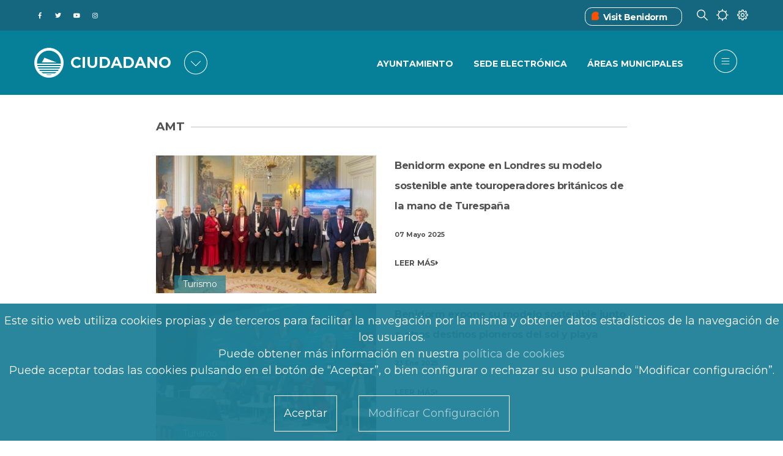

--- FILE ---
content_type: text/html; charset=UTF-8
request_url: https://benidorm.org/es/etiquetas/amt
body_size: 81934
content:
<!DOCTYPE html>
<html lang="es" dir="ltr" prefix="content: http://purl.org/rss/1.0/modules/content/  dc: http://purl.org/dc/terms/  foaf: http://xmlns.com/foaf/0.1/  og: http://ogp.me/ns#  rdfs: http://www.w3.org/2000/01/rdf-schema#  schema: http://schema.org/  sioc: http://rdfs.org/sioc/ns#  sioct: http://rdfs.org/sioc/types#  skos: http://www.w3.org/2004/02/skos/core#  xsd: http://www.w3.org/2001/XMLSchema# ">
	<head>
<script type="text/javascript">
(function(){
window["loaderConfig"] = "/TSPD/?type=21";
})();

</script>

<script type="text/javascript" src="/TSPD/?type=18"></script>

		<link href="https://fonts.gstatic.com" rel="preconnect" crossorigin>
		<link href="https://fonts.googleapis.com" rel="preconnect" crossorigin>
		<link href="https://use.fontawesome.com" rel="preconnect" crossorigin>
		<link href="https://contenidos.benidorm.org" rel="preconnect" crossorigin>
		<meta charset="utf-8" />
<link rel="canonical" href="http://benidorm.org/es/etiquetas/amt" />
<meta name="Generator" content="Drupal 10 (https://www.drupal.org)" />
<meta name="MobileOptimized" content="width" />
<meta name="HandheldFriendly" content="true" />
<meta name="viewport" content="width=device-width, initial-scale=1, shrink-to-fit=no" />
<style>div#sliding-popup, div#sliding-popup .eu-cookie-withdraw-banner, .eu-cookie-withdraw-tab {background: #1F8097} div#sliding-popup.eu-cookie-withdraw-wrapper { background: transparent; } #sliding-popup h1, #sliding-popup h2, #sliding-popup h3, #sliding-popup p, #sliding-popup label, #sliding-popup div, .eu-cookie-compliance-more-button, .eu-cookie-compliance-secondary-button, .eu-cookie-withdraw-tab { color: #ffffff;} .eu-cookie-withdraw-tab { border-color: #ffffff;}</style>
<meta name="theme-info" content="EM v.10.1.4" />
<meta http-equiv="X-UA-Compatible" content="IE=Edge" />
<link rel="icon" href="/themes/custom/em_magazine/favicon.ico" type="image/vnd.microsoft.icon" />

			<title>AMT | Benidorm</title>
			<link rel="stylesheet" media="all" href="/sites/default/files/css/css_3si_cWKLp9CNcyRp7lZHCP4W3nVqMLnSNFSYwYdfE24.css?delta=0&amp;language=es&amp;theme=em_magazine&amp;include=[base64]" />
<link rel="stylesheet" media="all" href="/sites/default/files/css/css_AF4SAOIZG3kXFYYyUt8kWhITWXc6DB0X7e9dQrx2RAM.css?delta=1&amp;language=es&amp;theme=em_magazine&amp;include=[base64]" />
<link rel="stylesheet" media="all" href="https://use.fontawesome.com/releases/v5.8.1/css/all.css" />
<link rel="stylesheet" media="all" href="https://use.fontawesome.com/releases/v5.8.1/css/v4-shims.css" />
<link rel="stylesheet" media="all" href="https://fonts.googleapis.com/css?family=Open+Sans:400,400i,700,700i|Montserrat:300,400,500,700" />
<link rel="stylesheet" media="all" href="/sites/default/files/css/css_hkRLILILTRkRPP3j4YsZQg711FmRJ3gekNJkPm0kcWw.css?delta=5&amp;language=es&amp;theme=em_magazine&amp;include=[base64]" />

				

				
					
					<!--
		      <script>
		          if(navigator.userAgent.indexOf('MSIE')!==-1 || navigator.appVersion.indexOf('Trident/') > -1){  window.location.href = '/error_navegador.html'; }
		      </script>
		-->
		<script async="async" type="text/javascript" src="https://benidorm--org.insuit.net/i4tservice/insuit-app.js"></script>										
	</head>
				<body class=" textsize-100 path-etiquetas">
					
											<div class="page-super-wrapper">
							
							  <div class="dialog-off-canvas-main-canvas" data-off-canvas-main-canvas>
    

<link rel='stylesheet' media='all' href='/themes/custom/em/assets/css/content/views/featured-grids.css?q70ru6'><link rel='stylesheet' media='all' href='/themes/custom/em/assets/css/content/paragraphs/paragraph--gallery-grid.css?q70ru6'>
     <link rel='stylesheet' media='all' href='/themes/custom/em/themes/charm/vendor/photoswipe/dist/photoswipe.css?q70ru6'><link rel='stylesheet' media='all' href='/themes/custom/em/themes/charm/vendor/photoswipe/dist/default-skin/default-skin.css?q70ru6'>
<div class="header header-a">

    
  <div class="header--top-wrapper d-none d-lg-block">
    <div class="container">
      <div class="row justify-content-between align-items-center header-top">
        <div class="col-auto">          <div class="d-flex align-items-center social-menu">
            <a href="http://www.facebook.com/ayuntamientodebenidorm" target="_blank">
            <span class="fab f-facebook-f">&#xf39e</span><p class="texto-oculto">Facebook del Ayuntamiento de Benidorm</p>
              </a>
            <a href="https://twitter.com/BenidormAyto" target="_blank">
            <span class="fab f-twitter">&#xf099</span><p class="texto-oculto">Twitter del Ayuntamiento de Benidorm</p>
              </a>
            <a href="https://www.youtube.com/OndaBenidorm" target="_blank"><p class="texto-oculto">Youtube del OndaBenidorm</p>
            <span class="fab f-youtube">&#xf167</span>
              </a>
            <a href="https://www.instagram.com/ayuntamientodebenidorm/" target="_blank"><p class="texto-oculto">Instagram del Ayuntamiento de Benidorm</p>
            <span class="fab f-instagram">&#xf16d</span>
              </a>
          </div>
        </div>
                            <div class="col-auto">
                    <div class="d-flex justify-content-between">
            <div class="vistBenidorm_headre">
              <div class="vistBenidorm"><span class="iconos_visitBenidorm"><img src="/themes/custom/em_magazine/branding/visitbenidorm.ico" alt='Visit Benidorm'></img></span><a title="Benidorm Turismo" href="https://www.visitbenidorm.es/"><span>Visit Benidorm</span></a></div>
            </div>
            <div>
              <span class="icon-buscar"></span>
            </div>
            <div>
              <span class="icon-clima"></span>
            </div>
            <div>
              <span class="icon-preferencias"></span>
            </div>
          </div>
        </div>
      </div>
    </div>
  </div>


      <div class="header--bottom-wrapper js-sticky-header-element">
    <div class="container">
      <div class="row justify-content-between align-items-center header-bottom">
         <div class="col-auto d-flex align-items-center"><a href="http://benidorm.org/es" class="logo" title="Inicio">
  <!--img src="/themes/custom/em_magazine/branding/Logo2.png" alt="" class="img-fluid logo-light"-->
  <img src="/themes/custom/em_magazine/branding/Logo2.png" alt="Logo de Benidorm" class="img-fluid logo-dark">
  
</a>
      <div class="logo1">

  <div id="block-benidorm" class="block block--block-content block--region-regions-hidden block--block-content:12708fda-fde3-4873-b1fe-fe2ff31f4beb block-block-content block-block-content12708fda-fde3-4873-b1fe-fe2ff31f4beb">
          
            
              
            <div class="clearfix text-formatted field field--name-body field--type-text-with-summary field--label-hidden field__item"><span class='logo3 d-none d-lg-block'>Ciudadano</span>
<span class='logo3 d-block d-lg-none'>Ciudadano</span>
</div>
      
      </div>
</div>
      <div id="portales" class="seleccionado-gen d-none d-sm-none d-md-block"><span class="icon-portales icono-menu">&#xe832</span></div>
    </div>
        <div class="col-auto">
          <div class="row justify-content-end align-items-center">
      		  <div class="d-none d-lg-block">
                                <div class="col-auto"><div class='menu-item-ciudadano'>
              <div class='menu_cuidadano'> <div class='menu-item_cuida'> <a href='/es/ayuntamiento'>Ayuntamiento</a></div> <div class='menu-item_cuida'> <a href='https://sede.benidorm.org/inicio'>Sede Electrónica</a></div> <div class='menu-item_cuida'> <a href='/es/ayuntamiento/concejalias'>Áreas Municipales</a></div></div></nav></div></div>
                    			</div>
            <div class="col-auto">
              
<ul class="header--action-menu list-unstyled mb-0 d-flex align-items-center">
      <li class="header-menu ">
    <button class="toggle-sidebar js-toggle-sidebar">
      <span class="fa f-bars" aria-hidden="true">&#xe83c</span>
    </button>
  </li>
</ul>
            </div>
          </div>
        </div>
      </div>
    </div>
  </div>

        

  <div id="block-tiempobenidorm-back" class="block block--block-content block--region-regions-hidden block--block-content:570b5ffd-da39-4a1f-a316-49b5461384fd block-block-content block-block-content570b5ffd-da39-4a1f-a316-49b5461384fd">
          
            
              
            <div class="clearfix text-formatted field field--name-body field--type-text-with-summary field--label-hidden field__item"><div id="climaClose" class="header-cerrar-desple container" ></div>
<div id="previsiones-climatologicas" >
  <div id="prevision-ahora" class="seleccionado" style="display:block;">
    <div class="titulo-seccion-prevision"><h2>EL TIEMPO EN BENIDORM AHORA
</h2></div>
    <div class="agrupar-clima">
    <div class="hora-ahora prev-ahora"><div class="caja-exterior"><div class="caja-interior">24</div></div><p><strong>01:24 AM</strong></p><div class="tipo-dato"><div class="titulo-prev"><p>HORA BENIDORM
</p></div></div></div>
    <div class="cielo-ahora prev-ahora"><div class="cielo-img condicion-tiempo t"></div><p><strong>ºC</strong></p><div class="tipo-dato"><div class="titulo-prev" style="text-transform:uppercase;"><p>TEMPERATURA</p><p>ACTUAL</p></div></div></div>
    <div class="viento-ahora prev-ahora"><div class="viento-img"></div><p><strong> km/h</strong></p><div class="tipo-dato"><div class="titulo-prev"><p>DIRECCION Y VELOCIDAD DEL VIENTO
</p></div></div></div>
    <div class="precipitacion-ahora prev-ahora"><div class="preci-img"></div><p><strong>%</strong></p><div class="tipo-dato"><div class="titulo-prev"><p>PROBABILIDAD DE PRECIPITACION
</p></div></div></div>
  </div>
  </div>

  <div id="prevision-5dias" style="display:none;">
    <div class="titulo-seccion-prevision"><h3>EL TIEMPO EN BENIDORM LOS PROXIMOS 7 DIAS
</h3></div><div class="agrupar-clima">
    <div id="prevision_0" class="prevision_hoy">
      <div class="encabezado_fecha"><span class="encabezado_dia">SAB</span><span class="encabezado_fech"> </span></div>
      <div class="condicion-tiempo t"></div>
      <div class="datos-tiempo"><div class="temp-max-min">17º/10º</div><div class="viento-dir-vel">  km/h</div><div class="proba-precipi">%</div></div>
      <div class="descrip-tiempo"><span>. Máxima de  
17ºC. Mínima de 
10ºC. Vientos del 
 a  km/h. Probabilidades de precipitación
    %.</span></div>
    </div>
    
    <div id="prevision_1" class="prevision_meteo">
      <div class="prevision_meteorologica_dias">
        <p class="encabezado_fecha"><span class="encabezado_dia">DOM</span><span class="encabezado_fech"> </span></p>
        <p class="prevision_dias_cielo"><span class='condicion-tiempo t13'></span></p>
        <p class='prevision_dias_tempe'>14º/8º</p>
        <div class='prevision_dias_viento'>O</p><p>30km/h</div>
        <p class='prevision_dias_lluvia'>50%</p>
      </div>
    </div>
    
    <div id="prevision_2" class="prevision_meteo">
      <div class="prevision_meteorologica_dias">
        <p class="encabezado_fecha"><span class="encabezado_dia">LUN</span><span class="encabezado_fech"> </span></p>
        <p class="prevision_dias_cielo"><span class='condicion-tiempo t43'></span></p>
        <p class='prevision_dias_tempe'>17º/10º</p>
        <div class='prevision_dias_viento'>SO</p><p>35km/h</div>
        <p class='prevision_dias_lluvia'>60%</p>
      </div>
    </div>
    
    <div id="prevision_3" class="prevision_meteo">
      <div class="prevision_meteorologica_dias">
        <p class="encabezado_fecha"><span class="encabezado_dia">MAR</span><span class="encabezado_fech"> </span></p>
        <p class="prevision_dias_cielo"><span class='condicion-tiempo t45'></span></p>
        <p class='prevision_dias_tempe'>18º/12º</p>
        <div class='prevision_dias_viento'>SO</p><p>15km/h</div>
        <p class='prevision_dias_lluvia'>85%</p>
      </div>
    </div>
    
    <div id="prevision_4" class="prevision_meteo">
      <div class="prevision_meteorologica_dias">
        <p class="encabezado_fecha"><span class="encabezado_dia">MIE</span><span class="encabezado_fech"> </span></p>
        <p class="prevision_dias_cielo"><span class='condicion-tiempo t23'></span></p>
        <p class='prevision_dias_tempe'>18º/12º</p>
        <div class='prevision_dias_viento'>SO</p><p>25km/h</div>
        <p class='prevision_dias_lluvia'>100%</p>
      </div>
    </div>
    
    <div id="prevision_5" class="prevision_meteo">
      <div class="prevision_meteorologica_dias">
        <p class="encabezado_fecha"><span class="encabezado_dia">JUE</span><span class="encabezado_fech"> </span></p>
        <p class="prevision_dias_cielo"><span class='condicion-tiempo t44'></span></p>
        <p class='prevision_dias_tempe'>15º/10º</p>
        <div class='prevision_dias_viento'>O</p><p>40km/h</div>
        <p class='prevision_dias_lluvia'>80%</p>
      </div>
    </div>
    
    <div id="prevision_6" class="prevision_meteo">
      <div class="prevision_meteorologica_dias">
        <p class="encabezado_fecha"><span class="encabezado_dia">VIE</span><span class="encabezado_fech"> </span></p>
        <p class="prevision_dias_cielo"><span class='condicion-tiempo t45'></span></p>
        <p class='prevision_dias_tempe'>19º/12º</p>
        <div class='prevision_dias_viento'>SO</p><p>25km/h</div>
        <p class='prevision_dias_lluvia'>75%</p>
      </div>
    </div>
  </div>
  </div>
  <div id="prevision-12horas" style="display:none;">
  <div class="titulo-seccion-prevision"><h4>EL TIEMPO EN BENIDORM LAS PROXIMAS 12 HORAS
</h4></div>
  <div class="todas-horas">
  <div id='prevision_hora_0' class='prevision_horas'><p class='prevision_horas_hora'>2</p><p><span class='condicion-tiempo t11n'></span></p><p class='prevision_horas_tempe'>14º</p><div class='prevision_horas_viento'>NE</p><p>4km/h</p></div><p class='prevision_horas_lluvia'>0%</p></div><div id='prevision_hora_1' class='prevision_horas'><p class='prevision_horas_hora'>3</p><p><span class='condicion-tiempo t11n'></span></p><p class='prevision_horas_tempe'>14º</p><div class='prevision_horas_viento'>NE</p><p>4km/h</p></div><p class='prevision_horas_lluvia'>0%</p></div><div id='prevision_hora_2' class='prevision_horas'><p class='prevision_horas_hora'>4</p><p><span class='condicion-tiempo t11n'></span></p><p class='prevision_horas_tempe'>14º</p><div class='prevision_horas_viento'>NE</p><p>4km/h</p></div><p class='prevision_horas_lluvia'>0%</p></div><div id='prevision_hora_3' class='prevision_horas'><p class='prevision_horas_hora'>5</p><p><span class='condicion-tiempo t11n'></span></p><p class='prevision_horas_tempe'>14º</p><div class='prevision_horas_viento'>NE</p><p>4km/h</p></div><p class='prevision_horas_lluvia'>0%</p></div><div id='prevision_hora_4' class='prevision_horas'><p class='prevision_horas_hora'>6</p><p><span class='condicion-tiempo t11n'></span></p><p class='prevision_horas_tempe'>14º</p><div class='prevision_horas_viento'>NE</p><p>4km/h</p></div><p class='prevision_horas_lluvia'>0%</p></div><div id='prevision_hora_5' class='prevision_horas'><p class='prevision_horas_hora'>7</p><p><span class='condicion-tiempo t11n'></span></p><p class='prevision_horas_tempe'>14º</p><div class='prevision_horas_viento'>NE</p><p>4km/h</p></div><p class='prevision_horas_lluvia'>0%</p></div><div id='prevision_hora_6' class='prevision_horas'><p class='prevision_horas_hora'>8</p><p><span class='condicion-tiempo t11n'></span></p><p class='prevision_horas_tempe'>14º</p><div class='prevision_horas_viento'>NE</p><p>4km/h</p></div><p class='prevision_horas_lluvia'>0%</p></div><div id='prevision_hora_7' class='prevision_horas'><p class='prevision_horas_hora'>9</p><p><span class='condicion-tiempo t11n'></span></p><p class='prevision_horas_tempe'>14º</p><div class='prevision_horas_viento'>NE</p><p>4km/h</p></div><p class='prevision_horas_lluvia'>0%</p></div><div id='prevision_hora_8' class='prevision_horas'><p class='prevision_horas_hora'>10</p><p><span class='condicion-tiempo t11n'></span></p><p class='prevision_horas_tempe'>14º</p><div class='prevision_horas_viento'>NE</p><p>4km/h</p></div><p class='prevision_horas_lluvia'>0%</p></div><div id='prevision_hora_9' class='prevision_horas'><p class='prevision_horas_hora'>11</p><p><span class='condicion-tiempo t11n'></span></p><p class='prevision_horas_tempe'>14º</p><div class='prevision_horas_viento'>NE</p><p>4km/h</p></div><p class='prevision_horas_lluvia'>0%</p></div><div id='prevision_hora_10' class='prevision_horas'><p class='prevision_horas_hora'>12</p><p><span class='condicion-tiempo t11n'></span></p><p class='prevision_horas_tempe'>14º</p><div class='prevision_horas_viento'>NE</p><p>4km/h</p></div><p class='prevision_horas_lluvia'>0%</p></div><div id='prevision_hora_11' class='prevision_horas'><p class='prevision_horas_hora'>13</p><p><span class='condicion-tiempo t11n'></span></p><p class='prevision_horas_tempe'>14º</p><div class='prevision_horas_viento'>NE</p><p>4km/h</p></div><p class='prevision_horas_lluvia'>0%</p></div>  </div>
  </div>
 <div id="select-prevision-movil" class="ahora"></div>
  <div id="selec-prevision">
    <ul>
      <li id="selec-previ-ahora" class="seleccionado"><a>AHORA
</a></li>
      <li id="selec-previ-horas"><a>PROXIMAS 12 HORAS
</a></li>
      <li id="selec-previ-dias"><a>PROXIMOS 7 DIAS
</a></li>
    </ul>
  </div>
</div></div>
      
      </div>
 

       

  <div id="block-nuestrosportales-back" class="block block--block-content block--region-regions-hidden block--block-content:3a7fbef3-3f11-44a0-8312-589203e52bfd block-block-content block-block-content3a7fbef3-3f11-44a0-8312-589203e52bfd">
          
            
              
            <div class="clearfix text-formatted field field--name-body field--type-text-with-summary field--label-hidden field__item"><div id='block-nuestros-portales'>
<div id="portalesClose" class="header-cerrar-desple"></div>
<div class="nuestros-portales">
    <div class="titulo-block-portales">
            <h2>
                        NUESTROS PORTALES
                        </h2>
    </div>
    <div class="portales">
        <!-- CIUDADANO -->
        <div class="enlace-portal ciu">
           <a class="p-ciudadano cross-site activo" href="
                                   /es
                    
                                    ">
<span class='portal-ciudadano'>&#xe802</span>
               <p>
                                       CIUDADANO
                                   </p>
           </a>
           <p>
                            Información para vivir en la ciudad
                           </p>
	</div>
        
    <!-- COMUNICACIÓN .-->
    <div class="enlace-portal onda">
           <a class="p-ondabenidorm cross-site" href="
                                   /es/comunicacion/ondabenidorm
                                    ">
<span class='portal-comunicacion comu'>&#xe801</span>
               <p>
                                       COMUNICACIÓN
                                   </p>
           </a>
           <p>
                                        Prensa, Radio y TV
                               </p>
    </div>
        
    <!-- FILM OFFICE -->    
     <div class="enlace-portal film">
           <a class="p-filmoffice cross-site" href=" 
                                        /es/filmoffice
                                    ">
<span class='portal-film-office'>&#xe805</span>
               <p>FILM OFFICE</p>
           </a>
           <p>
                            Oficina de rodajes
                           </p>
    </div>
        
    <!-- SMART CITY-->
     <div class="enlace-portal smart">
           <a class="p-smart-city cross-site" href="
                                    /es/smartcity
                                    ">
<span class='portal-smart-city'>&#xe800</span>
               <p>SMART CITY</p>
           </a>
           <p>
                            Indicadores de nuestro destino
                           </p>
    </div>
        
    <!-- FONDOS FEDER-->
     <div class="enlace-portal fondo">
           <a class="p-fondos-feder cross-site" href="
                                        /es/landing/fondos-europeos
                                  ">
<span class='portal-fondos-feder'>&#xe803</span>
               <p>
                                       FONDOS EUROPEOS
                                   </p>
           </a>
           <p>
                            Actuaciones cofinanciadas por la UE
                           </p>
    </div>
</div>
</div>
</div></div>
      
      </div>
 
  
  
       <div id="block-preferencias">
    <div id="preferenciasClose" class="header-cerrar-desple"></div>
    <div id="cuerpo-preferencias">
      <div id="cabecera-preferencias">
       <h3>ELIGE TUS PREFERENCIAS</h3>
      </div>
      <div class="row">
        <div id="preferencias-izquierda" class="col-lg-4 col-md-6 col-sm-12">
          <div class="language-switcher-language-url block block--language block--region-regions-hidden block--language-block:language-interface block-language block-language-blocklanguage-interface" id="block-alternadordeidioma" role="navigation"><ul class="links"><li hreflang="es" data-drupal-link-system-path="" class="es is-active"><a href="/es" class="language-link is-active" hreflang="es" xml:lang= "es" lang="es" data-drupal-link-system-path="">Español</a></li><li hreflang="ca" data-drupal-link-system-path="" class="ca"><a href="/val" class="language-link" hreflang="ca" xml:lang= "ca" lang="ca" data-drupal-link-system-path="">Valencià</a></li><li hreflang="en" data-drupal-link-system-path="" class="en"><a href="/en" class="language-link" hreflang="en" xml:lang= "en" lang="en" data-drupal-link-system-path="">English</a></li></ul></div>
          <div class="pie-preferencias">SELECCIONA UNA LENGUA PARA ESTE ORDENADOR O DISPOSITIVO</div>
        </div>
        <div id="preferencias-central" class="col-lg-4 col-md-6 col-sm-12">
          

  <div id="block-textsize" class="block block--textsize block--region-regions-hidden block--textsize-block block-textsize block-textsize-block">
          
            
              <ul class="textsize textsize_inline textsize_current_list">
    <li>
    <a href="/textsize?q=decrease" title="Text Size Decrease  -10%" class="textsize textsize_variable button ts_icon ts_decrease textsize_decrease text_ size_1" rel="nofollow"><span class=""><abbr title="Text Size Decrease  -10%" >A-</abbr></span></a>
    </li>
      <li>
      <a href="/textsize?q=normal" title="Text Size Normal  100%" class="textsize textsize_fix button ts_icon ts_normal textsize_normal text_" rel="nofollow"><span class=""><abbr title="Text Size Normal  100%" >A</abbr></span></a>
    </li>
      <li>
      <a href="/textsize?q=increase" title="Text Size Increase  +10%" class="textsize textsize_variable button ts_icon ts_increase textsize_increase text_" rel="nofollow"><span class=""><abbr title="Text Size Increase  +10%" >A+</abbr></span></a>
    </li>
  </ul>
<p class="textsize_current_text textsize_current_list display current_text_ display text_"><span class="display">Current size: </span><span class="textsize_current" title="Current size: 100%">100%</span></p>
<div class="ts_clear"></div>

      </div>
 
          <div class="pie-preferencias">AJUSTA EL TAMAÑO DE LETRA</div>
        </div>
        <div id="preferencias-derecha" class="col-lg-4 col-md-6 col-sm-12">
          

  <div id="block-contraste" class="block block--block-content block--region-regions-hidden block--block-content:db83277e-5b11-4e37-b550-1cbfa91a12d0 block-block-content block-block-contentdb83277e-5b11-4e37-b550-1cbfa91a12d0">
          
            
              
            <div class="clearfix text-formatted field field--name-body field--type-text-with-summary field--label-hidden field__item"><div class="col-md-4">

<div class="cambio_contraste">
 <ul><li><a id="blanco_negro" class=""><span>BAJO
</span></a></li>
    <li><a id="contraste_normal" class="activado_contr"><span>NORMAL
</span></a></li>
    <li><a id="negro_blanco" class=""><span>ALTO
</span></a></li>
  </ul></div>
<div class="pie-preferencias">AJUSTA EL TAMAÑO DEL CONTRASTE
</div>
</div></div>
      
      </div>
 
        </div>
      </div>
    </div>
  </div>
</div>

  

  <div class="region region-offcanvas-sidebar">
    <div class="sidr js-offcanvas-sidebar" id="offcanvas-sidebar" style="display: none;">
	<div id="contenedor" class="row justify-content-between align-items-center header-bottom">
         <div class="col-auto d-flex align-items-center">
		 <div class="bitmap">
			 <a href="http://benidorm.org/es" class="logo" title="Inicio">
			  <!--img src="themes/custom/em_magazine/branding/Logo2.png" alt="" class="img-fluid logo-light"-->
			  <img src="/themes/custom/em_magazine/branding/Logo2.png" alt="Logo de Benidorm" class="img-fluid logo-dark">
			</a>
		</div>
			<div class="logo2 d-none d-lg-block">CIUDADANO</div>
			<div class="logo2 d-block d-lg-none">CIUDADANO</div>
			<!--div id="portal" class="seleccionado-gen d-none d-sm-none d-md-block"><span class="icon-portales icono-menu">&#xe832</span></div-->
			<div id="portal2" class="seleccionado-gen"><span class="icon-portal icono-menu">&#xe832</span></div>
			<div id="cerrarportal" class="seleccionado-gen "><span class="icon-portal-cerrar icono-menu">&#xe832</span></div>
		</div>
		

  <div id="block-menuportal" class="block block--block-content block--region-regions-hidden block--block-content:6244e94f-1e8d-4e63-ab18-fbd6076eff54 block-block-content block-block-content6244e94f-1e8d-4e63-ab18-fbd6076eff54">
          
            
              
            <div class="clearfix text-formatted field field--name-body field--type-text-with-summary field--label-hidden field__item">                       <div class="menu-item-portal mb-4">
              <div class="menu_cuidadano"> <div class="menu-item_cuida" style="border-bottom: 1px solid rgb(31, 128, 151);"> <a href="/"><div class='d-flex justify-content-between'><div><p>Ciudadano</p><p class='informacion-portal'>Información para vivir en la ciudad</p></div><div><span class="portal-ciudadano"></span></div></div></a></div> <div class="menu-item_cuida" style="border-bottom: 1px solid rgb(31, 128, 151);"> <a href="/es/comunicacion/ondabenidorm"><div class='d-flex justify-content-between'><div><p>Comunicación</p><p class='informacion-portal'>Noticias, Radio y TV</p></div><div><span class="portal-comunicacion comu"></span></div></div></a></div> <div class="menu-item_cuida" style="border-bottom: 1px solid rgb(31, 128, 151);"> <a href="/es/filmoffice"><div class='d-flex justify-content-between'><div><p>Film Office</p><p class='informacion-portal'>Oficina de rodajes</p></div><div><span class="portal-film-office"></span></div></div></a></div> <div class="menu-item_cuida" style="border-bottom: 1px solid rgb(31, 128, 151);"> <a href="/es/smartcity"><div class='d-flex justify-content-between'><div><p>Smart City</p><p class='informacion-portal'>Indicadores de nuestro destino</p></div><div><span class="portal-smart-city"></span></div></div></a></div> <div class="menu-item_cuida" style="border-bottom: 2px solid rgb(31, 128, 151); padding-bottom:10%;"> <a href="/es/landing/fondos-europeos"><div class='d-flex justify-content-between'><div><p>Fondos Europeos</p><p class='informacion-portal'>Actuaciones cofinanciadas por la UE</p></div><div><span class="portal-fondos-feder"></span></div></div></a></div></div></div>
             </div>
      
      </div>
 
		  <div class='menu-item-ciudadano'>
              <div class='menu_cuidadano'> <div class='menu-item_cuida'> <a href='/es/ayuntamiento'>Ayuntamiento</a></div> <div class='menu-item_cuida'> <a href='/es/ayuntamiento/concejalias'>Áreas Municipales</a></div> <div class='menu-item_cuida'> <a href='https://sede.benidorm.org/inicio'>Sede Electrónica</a></div> <div class='menu-item_cuida'> <a href='https://sede.benidorm.org/eAdmin/Tablon.do?action=verAnuncios&amp;tipoTablon=1'>Tablón de anuncios</a></div> <div class='menu-item_cuida'> <a href='/es/pagina/cita-previa'>Cita Previa</a></div> <div class='menu-item_cuida'> <a href='/es/pagina/terminal-de-pago'>Terminal de Pago</a></div> <div class='menu-item_cuida'> <a href='/es/comunicacion/prensa'>Noticias</a></div> <div class='menu-item_cuida'> <a href='/es/incidencias'>Avisos</a></div> <div class='menu-item_cuida'> <a href='/es/agenda'>Agenda</a></div> <div class='menu-item_cuida'> <a href='/es/booking-books'>BOOKING BOOKS</a></div> <div class='menu-item_cuida'> <a href='https://contenidos.benidorm.org/sites/default/files/2021-05/I%CC%81NDICE%20ENTRADA.jpeg'>Plano Ayuntamiento</a></div></div></nav></div>
		  <div class='menu-hamburgesa-feder'>
              <div class='menu_cuidadano'> <div class='menu-item_cuida'> <a href='/es/fondos-feder/pagina/edusi-benidorm'>EDUSI BENIDORM</a></div> <div class='menu-item_cuida'> <a href='/es/fondos-feder/pagina/procesos'>PROCESOS</a></div> <div class='menu-item_cuida'> <a href='/es/fondos-feder/pagina/actuaciones'>ACTUACIONES</a></div> <div class='menu-item_cuida'> <a href='/es/fondos-feder/pagina/canal-antifraude'>CANAL ANTIFRAUDE</a></div> <div class='menu-item_cuida'> <a href='/es/fondos-feder/pagina/certificaciones'>CERTIFICACIONES</a></div> <div class='menu-item_cuida'> <a href='/es/fondos-feder/pagina/difusion'>DIFUSIÓN</a></div> <div class='menu-item_cuida'> <a href='/es/fondos-feder/pagina/unidad-gestion-edusi'>UNIDAD DE GESTIÓN</a></div> <div class='menu-item_cuida'> <a href='/es/fondos-feder/pagina/indicadores'>INDICADORES</a></div> <div class='menu-item_cuida'> <a href='/es/fondos-feder/pagina/lineas-estrategicas'>LÍNEAS ESTRATÉGICAS</a></div> <div class='menu-item_cuida'> <a href='/es/fondos-feder/pagina/contratacion'>CONTRATACIÓN</a></div> <div class='menu-item_cuida'> <a href='/es/fondos-feder/pagina/participacion'>PARTICIPACIÓN</a></div> <div class='menu-item_cuida'> <a href='/es/fondos-feder/pagina/publicaciones'>PUBLICACIONES</a></div></div></nav></div>
          <div class='menu-hamburgesa-filmoffice'>
              <div class='menu_cuidadano'> <div class='menu-item_cuida'> <a href='/es/filmoffice/pagina/como-rodar-en-benidorm'>Cómo rodar en Benidorm</a></div> <div class='menu-item_cuida'> <a href='/es/filmoffice/pagina/por-que-rodar-en-benidorm'>¿Por qué rodar en Benidorm?</a></div> <div class='menu-item_cuida'> <a href='/es/filmoffice/pagina/solicitud-permiso'>Solicitud de rodaje</a></div> <div class='menu-item_cuida'> <a href='/es/filmoffice/localizaciones'>Localizaciones</a></div> <div class='menu-item_cuida'> <a href='/es/filmoffice/producciones'>Shoot in Benidorm</a></div> <div class='menu-item_cuida'> <a href='/es/filmoffice/profesionales'>Guía de Profesionales</a></div> <div class='menu-item_cuida'> <a href='/es/filmoffice/pagina/contacto'>Contacto</a></div> <div class='menu-item_cuida'> <a href='/es/filmoffice/pagina/memoria-bfo'>Memoria Actividades</a></div> <div class='menu-item_cuida'> <a href='/es/filmoffice/pagina/indicadores-bfo'>Indicadores</a></div> <div class='menu-item_cuida'> <a href='/es/filmoffice/pagina/faqs-film-office'>Preguntas Frecuentes (FAQ)</a></div></div></nav></div>
          <div class='menu-hamburgesa-smartcity'>
              <div class='menu_cuidadano'> <div class='menu-item_cuida'> <a href='/es/smartcity/pagina/benidorm-destino-inteligente'>BENIDORM DESTINO INTELIGENTE</a></div> <div class='menu-item_cuida'> <a href='/es/smartcity/pagina/ente-gestor-dti'>ENTE GESTOR DTI</a></div> <div class='menu-item_cuida'> <a href='/es/smartcity/pagina/plan-director-dti'>PLAN DIRECTOR DTI</a></div> <div class='menu-item_cuida'> <a href='/es/smartcity/pagina/smart-office-dti'>Smart Office DTI</a></div> <div class='menu-item_cuida'> <a href='/es/smartcity/pagina/acciones'>ACCIONES</a></div> <div class='menu-item_cuida'> <a href='/es/smartcity/pagina/ods'>ODS</a></div> <div class='menu-item_cuida'> <a href='/es/smartcity/pagina/redes'>Red.es</a></div> <div class='menu-item_cuida'> <a href='/es/smartcity/pagina/smart-destination-living-lab'>Smart Destination Living Lab</a></div> <div class='menu-item_cuida'> <a href='/es/smartcity/pagina/proyectos-smart-office'>Proyectos</a></div></div></nav></div>
          <div class='menu-hamburgesa-comunicacion'>
              <div class='menu_cuidadano'> <div class='menu-item_cuida'> <a href='/es/comunicacion/prensa'>ONDA BENIDORM NOTICIAS</a></div> <div class='menu-item_cuida'> <a href='/es/comunicacion/ondabenidorm'>ONDA BENIDORM RADIO</a></div> <div class='menu-item_cuida'> <a href='/es/comunicacion/benidorm-tv'>ONDA BENIDORM TV</a></div></div></nav></div>
    </div>
			  <div class="d-md-block d-lg-none vistBenidorm_headre mt-5 mb-4 ml-5 mr-3">
              <div class="vistBenidormMovile"><span class="iconos_visitBenidorm"><img src="/themes/custom/em_magazine/branding/visitbenidorm.ico" alt="Visit Benidorm"></span><a title="Benidorm Turismo" href="https://www.visitbenidorm.es/"><span>Visit Benidorm</span></a></div>
            </div>
			
			<div class="d-flex d-lg-none justify-content-between preferencias-movile ml-5 mr-5">
            <div>
              <span class="icon-buscar"></span>
            </div>
            <div>
              <span class="icon-clima"></span>
            </div>
            <div>
              <span class="icon-preferencias"></span>
            </div>
          </div>
		  
		  <div class="d-flex d-lg-none justify-content-between align-items-center social-menu-movile mt-4 mb-5 ml-5 mr-5">
            <a href="http://www.facebook.com/ayuntamientodebenidorm" target="_blank">
            <span class="fab f-facebook-f"></span><p class="texto-oculto">Facebook del Ayuntamiento de Benidorm</p>
              </a>
            <a href="https://twitter.com/BenidormAyto" target="_blank">
            <span class="fab f-twitter"></span><p class="texto-oculto">Twitter del Ayuntamiento de Benidorm</p>
              </a>
            <a href="https://www.youtube.com/OndaBenidorm" target="_blank"><p class="texto-oculto">Youtube del OndaBenidorm</p>
            <span class="fab f-youtube"></span>
              </a>
            <a href="https://www.instagram.com/ayuntamientodebenidorm/" target="_blank"><p class="texto-oculto">Instagram del Ayuntamiento de Benidorm</p>
            <span class="fab f-instagram"></span>
              </a>
          </div>
  </div>
  <div class="offcanvas-sidebar-overlay"></div>
</div>




  

  <div class="main-content-wrapper mb-6">
    <div class="container">
      <div class="row">
        <div class="col-12">
            <div class="region region-content">
    <div data-drupal-messages-fallback class="hidden"></div>

  <div id="block-mainpagecontent" class="block block--system block--region-content block--system-main-block block-system block-system-main-block">
          
            
              
  <div class="article-content-wrapper">
          <div class="container">
            <div class="row">
              <div class="col-12 col-lg-8 mx-lg-auto">
				<div id='noticias-benidorm' class='mt-4'>
					<div class='block-title-wrapper'>
						  <h2 class='block__title block-title'>AMT</h2>
					 </div>  
					<article role="article" about="/es/noticias/benidorm-expone-en-londres-su-modelo-sostenible-ante-touroperadores-britanicos-de-la-mano-de-turespana" typeof="schema:Article" class="node node--type--article node--view-mode--t7 promoted teaser teaser--item mb-3">
					<div class="teaser__media">
						<div class="relative">
							<div class="channel teaser__channel channel--boxed">
								<div class="field field--name-field-channel field--type-entity-reference field--label-hidden field__item">
									<a href="/es/ayuntamiento/concejalias/turismo" hreflang="es">Turismo</a>
								</div>
							</div>
							<div class="image teaser__image">
								<a href="/es/noticias/benidorm-expone-en-londres-su-modelo-sostenible-ante-touroperadores-britanicos-de-la-mano-de-turespana">
									<div class="field field--name-field-teaser-media field--type-entity-reference field--label-hidden field__item">
										<div class="blazy field field--name-field-image field--type-image field--label-hidden field__item blazy--on" data-blazy="">
											<div class="media media--blazy media--responsive media--image">
												<picture><img src="https://contenidos.benidorm.org/sites/default/files/styles/t1/public/2025-05/20250507_Turismo_foro%20Londres%200.jpg?h=d1cb525d&amp;itok=lmnMM7Ez" class="img-fluid" alt='Benidorm expone en Londres su modelo sostenible ante touroperadores británicos de la mano de Turespaña ' loading="lazy" width="360" height="270"></picture>
											</div>
										</div>
									</div>
								</a>
							</div>
						</div>
					</div>
					<div class="teaser__content">
						<header>
							<h2 class="teaser__headline">
								<a href="/es/noticias/benidorm-expone-en-londres-su-modelo-sostenible-ante-touroperadores-britanicos-de-la-mano-de-turespana"><span property="schema:name" class="field field--name-title field--type-string field--label-hidden">Benidorm expone en Londres su modelo sostenible ante touroperadores británicos de la mano de Turespaña </span></a>
							</h2>
						</header>
						<footer class="teaser__authored">
							<span class="date">07 Mayo 2025</span>
						</footer>
						<div class="teaser__body">
							<div class="field field--name-field-teaser-text field--type-string-long field--label-hidden field__item"><p></p></div>
					  </div>

						<div class="teaser__link">
							<a href="/es/noticias/benidorm-expone-en-londres-su-modelo-sostenible-ante-touroperadores-britanicos-de-la-mano-de-turespana" title="LEER MÁS">LEER MÁS<i class="fa fa-caret-right" aria-hidden="true"></i></a>
						</div>
					</div>
				</article><article role="article" about="/es/noticias/benidorm-expone-su-modelo-sostenible-junto-otros-destinos-pioneros-del-sol-y-playa" typeof="schema:Article" class="node node--type--article node--view-mode--t7 promoted teaser teaser--item mb-3">
					<div class="teaser__media">
						<div class="relative">
							<div class="channel teaser__channel channel--boxed">
								<div class="field field--name-field-channel field--type-entity-reference field--label-hidden field__item">
									<a href="/es/ayuntamiento/concejalias/turismo" hreflang="es">Turismo</a>
								</div>
							</div>
							<div class="image teaser__image">
								<a href="/es/noticias/benidorm-expone-su-modelo-sostenible-junto-otros-destinos-pioneros-del-sol-y-playa">
									<div class="field field--name-field-teaser-media field--type-entity-reference field--label-hidden field__item">
										<div class="blazy field field--name-field-image field--type-image field--label-hidden field__item blazy--on" data-blazy="">
											<div class="media media--blazy media--responsive media--image">
												<picture><img src="https://contenidos.benidorm.org/sites/default/files/styles/t1/public/2025-01/20250123_fitur_mesa%20redonda%20amt%200.jpg?h=d1cb525d&amp;itok=fFQg0AOh" class="img-fluid" alt='Benidorm expone su modelo sostenible junto a otros destinos pioneros del sol y playa' loading="lazy" width="360" height="270"></picture>
											</div>
										</div>
									</div>
								</a>
							</div>
						</div>
					</div>
					<div class="teaser__content">
						<header>
							<h2 class="teaser__headline">
								<a href="/es/noticias/benidorm-expone-su-modelo-sostenible-junto-otros-destinos-pioneros-del-sol-y-playa"><span property="schema:name" class="field field--name-title field--type-string field--label-hidden">Benidorm expone su modelo sostenible junto a otros destinos pioneros del sol y playa</span></a>
							</h2>
						</header>
						<footer class="teaser__authored">
							<span class="date">23 Ene 2025</span>
						</footer>
						<div class="teaser__body">
							<div class="field field--name-field-teaser-text field--type-string-long field--label-hidden field__item"><p></p></div>
					  </div>

						<div class="teaser__link">
							<a href="/es/noticias/benidorm-expone-su-modelo-sostenible-junto-otros-destinos-pioneros-del-sol-y-playa" title="LEER MÁS">LEER MÁS<i class="fa fa-caret-right" aria-hidden="true"></i></a>
						</div>
					</div>
				</article><article role="article" about="/es/noticias/el-encuentro-de-catedras-de-turismo-de-la-amt-muestra-los-avances-de-benidorm-en-movilidad-y-los-expone-como-casos-de-exito" typeof="schema:Article" class="node node--type--article node--view-mode--t7 promoted teaser teaser--item mb-3">
					<div class="teaser__media">
						<div class="relative">
							<div class="channel teaser__channel channel--boxed">
								<div class="field field--name-field-channel field--type-entity-reference field--label-hidden field__item">
									<a href="/es/ayuntamiento/concejalias/turismo" hreflang="es">Turismo</a>
								</div>
							</div>
							<div class="image teaser__image">
								<a href="/es/noticias/el-encuentro-de-catedras-de-turismo-de-la-amt-muestra-los-avances-de-benidorm-en-movilidad-y-los-expone-como-casos-de-exito">
									<div class="field field--name-field-teaser-media field--type-entity-reference field--label-hidden field__item">
										<div class="blazy field field--name-field-image field--type-image field--label-hidden field__item blazy--on" data-blazy="">
											<div class="media media--blazy media--responsive media--image">
												<picture><img src="https://contenidos.benidorm.org/sites/default/files/styles/t1/public/2024-05/20240514-turismo-AMT-catedras-0.jpg?h=ea95bb15&amp;itok=nPFCK_Xl" class="img-fluid" alt='El Encuentro de Cátedras de Turismo de la AMT muestra los avances de Benidorm en movilidad y los expone como casos de éxito  ' loading="lazy" width="360" height="270"></picture>
											</div>
										</div>
									</div>
								</a>
							</div>
						</div>
					</div>
					<div class="teaser__content">
						<header>
							<h2 class="teaser__headline">
								<a href="/es/noticias/el-encuentro-de-catedras-de-turismo-de-la-amt-muestra-los-avances-de-benidorm-en-movilidad-y-los-expone-como-casos-de-exito"><span property="schema:name" class="field field--name-title field--type-string field--label-hidden">El Encuentro de Cátedras de Turismo de la AMT muestra los avances de Benidorm en movilidad y los expone como casos de éxito  </span></a>
							</h2>
						</header>
						<footer class="teaser__authored">
							<span class="date">14 Mayo 2024</span>
						</footer>
						<div class="teaser__body">
							<div class="field field--name-field-teaser-text field--type-string-long field--label-hidden field__item"><p></p></div>
					  </div>

						<div class="teaser__link">
							<a href="/es/noticias/el-encuentro-de-catedras-de-turismo-de-la-amt-muestra-los-avances-de-benidorm-en-movilidad-y-los-expone-como-casos-de-exito" title="LEER MÁS">LEER MÁS<i class="fa fa-caret-right" aria-hidden="true"></i></a>
						</div>
					</div>
				</article><article role="article" about="/es/noticias/el-alcalde-entrega-el-amt-destination-award-de-sostenibilidad-un-proyecto-para-el-control-y-verificacion-de-emisiones-de-gases" typeof="schema:Article" class="node node--type--article node--view-mode--t7 promoted teaser teaser--item mb-3">
					<div class="teaser__media">
						<div class="relative">
							<div class="channel teaser__channel channel--boxed">
								<div class="field field--name-field-channel field--type-entity-reference field--label-hidden field__item">
									<a href="/es/ayuntamiento/concejalias/turismo" hreflang="es">Turismo</a>
								</div>
							</div>
							<div class="image teaser__image">
								<a href="/es/noticias/el-alcalde-entrega-el-amt-destination-award-de-sostenibilidad-un-proyecto-para-el-control-y-verificacion-de-emisiones-de-gases">
									<div class="field field--name-field-teaser-media field--type-entity-reference field--label-hidden field__item">
										<div class="blazy field field--name-field-image field--type-image field--label-hidden field__item blazy--on" data-blazy="">
											<div class="media media--blazy media--responsive media--image">
												<picture><img src="https://contenidos.benidorm.org/sites/default/files/styles/t1/public/2024-01/20240125-Turismo-AMT-destination-award-1.jpg?h=d1cb525d&amp;itok=6na7z-TI" class="img-fluid" alt='El alcalde entrega el AMT Destination Award de ‘Sostenibilidad’ a un proyecto para el control y verificación de emisiones de gases' loading="lazy" width="360" height="270"></picture>
											</div>
										</div>
									</div>
								</a>
							</div>
						</div>
					</div>
					<div class="teaser__content">
						<header>
							<h2 class="teaser__headline">
								<a href="/es/noticias/el-alcalde-entrega-el-amt-destination-award-de-sostenibilidad-un-proyecto-para-el-control-y-verificacion-de-emisiones-de-gases"><span property="schema:name" class="field field--name-title field--type-string field--label-hidden">El alcalde entrega el AMT Destination Award de ‘Sostenibilidad’ a un proyecto para el control y verificación de emisiones de gases</span></a>
							</h2>
						</header>
						<footer class="teaser__authored">
							<span class="date">25 Ene 2024</span>
						</footer>
						<div class="teaser__body">
							<div class="field field--name-field-teaser-text field--type-string-long field--label-hidden field__item"><p></p></div>
					  </div>

						<div class="teaser__link">
							<a href="/es/noticias/el-alcalde-entrega-el-amt-destination-award-de-sostenibilidad-un-proyecto-para-el-control-y-verificacion-de-emisiones-de-gases" title="LEER MÁS">LEER MÁS<i class="fa fa-caret-right" aria-hidden="true"></i></a>
						</div>
					</div>
				</article><article role="article" about="/es/noticias/benidorm-reivindica-una-financiacion-mas-justa-y-proporcional-por-parte-del-estado" typeof="schema:Article" class="node node--type--article node--view-mode--t7 promoted teaser teaser--item mb-3">
					<div class="teaser__media">
						<div class="relative">
							<div class="channel teaser__channel channel--boxed">
								<div class="field field--name-field-channel field--type-entity-reference field--label-hidden field__item">
									<a href="/es/ayuntamiento/concejalias/turismo" hreflang="es">Turismo</a>
								</div>
							</div>
							<div class="image teaser__image">
								<a href="/es/noticias/benidorm-reivindica-una-financiacion-mas-justa-y-proporcional-por-parte-del-estado">
									<div class="field field--name-field-teaser-media field--type-entity-reference field--label-hidden field__item">
										<div class="blazy field field--name-field-image field--type-image field--label-hidden field__item blazy--on" data-blazy="">
											<div class="media media--blazy media--responsive media--image">
												<picture><img src="https://contenidos.benidorm.org/sites/default/files/styles/t1/public/2024-01/fitur-1.jpg?h=d1cb525d&amp;itok=Wsamquk6" class="img-fluid" alt='Benidorm reivindica una financiación “más justa y proporcional” por parte del Estado' loading="lazy" width="360" height="270"></picture>
											</div>
										</div>
									</div>
								</a>
							</div>
						</div>
					</div>
					<div class="teaser__content">
						<header>
							<h2 class="teaser__headline">
								<a href="/es/noticias/benidorm-reivindica-una-financiacion-mas-justa-y-proporcional-por-parte-del-estado"><span property="schema:name" class="field field--name-title field--type-string field--label-hidden">Benidorm reivindica una financiación “más justa y proporcional” por parte del Estado</span></a>
							</h2>
						</header>
						<footer class="teaser__authored">
							<span class="date">24 Ene 2024</span>
						</footer>
						<div class="teaser__body">
							<div class="field field--name-field-teaser-text field--type-string-long field--label-hidden field__item"><p></p></div>
					  </div>

						<div class="teaser__link">
							<a href="/es/noticias/benidorm-reivindica-una-financiacion-mas-justa-y-proporcional-por-parte-del-estado" title="LEER MÁS">LEER MÁS<i class="fa fa-caret-right" aria-hidden="true"></i></a>
						</div>
					</div>
				</article><article role="article" about="/es/noticias/la-amt-sol-y-playa-amplia-las-caracteristicas-de-los-municipios-turisticos-para-acceder-una-mejor-financiacion" typeof="schema:Article" class="node node--type--article node--view-mode--t7 promoted teaser teaser--item mb-3">
					<div class="teaser__media">
						<div class="relative">
							<div class="channel teaser__channel channel--boxed">
								<div class="field field--name-field-channel field--type-entity-reference field--label-hidden field__item">
									<a href="/es/ayuntamiento/concejalias/turismo" hreflang="es">Turismo</a>
								</div>
							</div>
							<div class="image teaser__image">
								<a href="/es/noticias/la-amt-sol-y-playa-amplia-las-caracteristicas-de-los-municipios-turisticos-para-acceder-una-mejor-financiacion">
									<div class="field field--name-field-teaser-media field--type-entity-reference field--label-hidden field__item">
										<div class="blazy field field--name-field-image field--type-image field--label-hidden field__item blazy--on" data-blazy="">
											<div class="media media--blazy media--responsive media--image">
												<picture><img src="https://contenidos.benidorm.org/sites/default/files/styles/t1/public/2023-10/20231017-turismo-AMT-1.jpg?h=ada05aa9&amp;itok=UFxZ4o13" class="img-fluid" alt='La AMT Sol y Playa amplia las características de los Municipios Turísticos para acceder a una mejor financiación  ' loading="lazy" width="360" height="270"></picture>
											</div>
										</div>
									</div>
								</a>
							</div>
						</div>
					</div>
					<div class="teaser__content">
						<header>
							<h2 class="teaser__headline">
								<a href="/es/noticias/la-amt-sol-y-playa-amplia-las-caracteristicas-de-los-municipios-turisticos-para-acceder-una-mejor-financiacion"><span property="schema:name" class="field field--name-title field--type-string field--label-hidden">La AMT Sol y Playa amplia las características de los Municipios Turísticos para acceder a una mejor financiación  </span></a>
							</h2>
						</header>
						<footer class="teaser__authored">
							<span class="date">17 Oct 2023</span>
						</footer>
						<div class="teaser__body">
							<div class="field field--name-field-teaser-text field--type-string-long field--label-hidden field__item"><p></p></div>
					  </div>

						<div class="teaser__link">
							<a href="/es/noticias/la-amt-sol-y-playa-amplia-las-caracteristicas-de-los-municipios-turisticos-para-acceder-una-mejor-financiacion" title="LEER MÁS">LEER MÁS<i class="fa fa-caret-right" aria-hidden="true"></i></a>
						</div>
					</div>
				</article><article role="article" about="/es/noticias/benidorm-despliega-una-intensa-actividad-en-la-jornada-previa-al-inicio-de-fitur" typeof="schema:Article" class="node node--type--article node--view-mode--t7 promoted teaser teaser--item mb-3">
					<div class="teaser__media">
						<div class="relative">
							<div class="channel teaser__channel channel--boxed">
								<div class="field field--name-field-channel field--type-entity-reference field--label-hidden field__item">
									<a href="/es/ayuntamiento/concejalias/turismo" hreflang="es">Turismo</a>
								</div>
							</div>
							<div class="image teaser__image">
								<a href="/es/noticias/benidorm-despliega-una-intensa-actividad-en-la-jornada-previa-al-inicio-de-fitur">
									<div class="field field--name-field-teaser-media field--type-entity-reference field--label-hidden field__item">
										<div class="blazy field field--name-field-image field--type-image field--label-hidden field__item blazy--on" data-blazy="">
											<div class="media media--blazy media--responsive media--image">
												<picture><img src="https://contenidos.benidorm.org/sites/default/files/styles/t1/public/2023-01/20230117_Turismo_jornada_previa_Fitur_1.jpg?h=d1cb525d&amp;itok=RmU1SE-g" class="img-fluid" alt='Benidorm despliega una intensa actividad en la jornada previa al inicio de Fitur' loading="lazy" width="360" height="270"></picture>
											</div>
										</div>
									</div>
								</a>
							</div>
						</div>
					</div>
					<div class="teaser__content">
						<header>
							<h2 class="teaser__headline">
								<a href="/es/noticias/benidorm-despliega-una-intensa-actividad-en-la-jornada-previa-al-inicio-de-fitur"><span property="schema:name" class="field field--name-title field--type-string field--label-hidden">Benidorm despliega una intensa actividad en la jornada previa al inicio de Fitur</span></a>
							</h2>
						</header>
						<footer class="teaser__authored">
							<span class="date">17 Ene 2023</span>
						</footer>
						<div class="teaser__body">
							<div class="field field--name-field-teaser-text field--type-string-long field--label-hidden field__item"><p></p></div>
					  </div>

						<div class="teaser__link">
							<a href="/es/noticias/benidorm-despliega-una-intensa-actividad-en-la-jornada-previa-al-inicio-de-fitur" title="LEER MÁS">LEER MÁS<i class="fa fa-caret-right" aria-hidden="true"></i></a>
						</div>
					</div>
				</article><article role="article" about="/es/noticias/la-alianza-de-municipios-de-sol-y-playa-ha-celebrado-asamblea-extraordinaria" typeof="schema:Article" class="node node--type--article node--view-mode--t7 promoted teaser teaser--item mb-3">
					<div class="teaser__media">
						<div class="relative">
							<div class="channel teaser__channel channel--boxed">
								<div class="field field--name-field-channel field--type-entity-reference field--label-hidden field__item">
									<a href="/es/ayuntamiento/concejalias/turismo" hreflang="es">Turismo</a>
								</div>
							</div>
							<div class="image teaser__image">
								<a href="/es/noticias/la-alianza-de-municipios-de-sol-y-playa-ha-celebrado-asamblea-extraordinaria">
									<div class="field field--name-field-teaser-media field--type-entity-reference field--label-hidden field__item">
										<div class="blazy field field--name-field-image field--type-image field--label-hidden field__item blazy--on" data-blazy="">
											<div class="media media--blazy media--responsive media--image">
												<picture><img src="https://contenidos.benidorm.org/sites/default/files/styles/t1/public/2022-07/20220705-alcaldia-1.jpg?h=d1cb525d&amp;itok=jaYnp4bY" class="img-fluid" alt='La Alianza de Municipios de Sol y Playa ha celebrado Asamblea Extraordinaria' loading="lazy" width="360" height="270"></picture>
											</div>
										</div>
									</div>
								</a>
							</div>
						</div>
					</div>
					<div class="teaser__content">
						<header>
							<h2 class="teaser__headline">
								<a href="/es/noticias/la-alianza-de-municipios-de-sol-y-playa-ha-celebrado-asamblea-extraordinaria"><span property="schema:name" class="field field--name-title field--type-string field--label-hidden">La Alianza de Municipios de Sol y Playa ha celebrado Asamblea Extraordinaria</span></a>
							</h2>
						</header>
						<footer class="teaser__authored">
							<span class="date">05 Jul 2022</span>
						</footer>
						<div class="teaser__body">
							<div class="field field--name-field-teaser-text field--type-string-long field--label-hidden field__item"><p></p></div>
					  </div>

						<div class="teaser__link">
							<a href="/es/noticias/la-alianza-de-municipios-de-sol-y-playa-ha-celebrado-asamblea-extraordinaria" title="LEER MÁS">LEER MÁS<i class="fa fa-caret-right" aria-hidden="true"></i></a>
						</div>
					</div>
				</article><article role="article" about="/es/noticias/premiadas-en-los-amt-smart-destination-awards-2-empresas-que-aplican-soluciones-tecnologicas-en-benidorm" typeof="schema:Article" class="node node--type--article node--view-mode--t7 promoted teaser teaser--item mb-3">
					<div class="teaser__media">
						<div class="relative">
							<div class="channel teaser__channel channel--boxed">
								<div class="field field--name-field-channel field--type-entity-reference field--label-hidden field__item">
									<a href="/es/ayuntamiento/concejalias/turismo" hreflang="es">Turismo</a>
								</div>
							</div>
							<div class="image teaser__image">
								<a href="/es/noticias/premiadas-en-los-amt-smart-destination-awards-2-empresas-que-aplican-soluciones-tecnologicas-en-benidorm">
									<div class="field field--name-field-teaser-media field--type-entity-reference field--label-hidden field__item">
										<div class="blazy field field--name-field-image field--type-image field--label-hidden field__item blazy--on" data-blazy="">
											<div class="media media--blazy media--responsive media--image">
												<picture><img src="https://contenidos.benidorm.org/sites/default/files/styles/t1/public/2022-01/20220120_Fitur_AMT_Awards.jpg?h=d1cb525d&amp;itok=JiZFePNF" class="img-fluid" alt='Premiadas en los AMT Smart Destination Awards 2 empresas que aplican soluciones tecnológicas en Benidorm ' loading="lazy" width="360" height="270"></picture>
											</div>
										</div>
									</div>
								</a>
							</div>
						</div>
					</div>
					<div class="teaser__content">
						<header>
							<h2 class="teaser__headline">
								<a href="/es/noticias/premiadas-en-los-amt-smart-destination-awards-2-empresas-que-aplican-soluciones-tecnologicas-en-benidorm"><span property="schema:name" class="field field--name-title field--type-string field--label-hidden">Premiadas en los AMT Smart Destination Awards 2 empresas que aplican soluciones tecnológicas en Benidorm </span></a>
							</h2>
						</header>
						<footer class="teaser__authored">
							<span class="date">20 Ene 2022</span>
						</footer>
						<div class="teaser__body">
							<div class="field field--name-field-teaser-text field--type-string-long field--label-hidden field__item"><p></p></div>
					  </div>

						<div class="teaser__link">
							<a href="/es/noticias/premiadas-en-los-amt-smart-destination-awards-2-empresas-que-aplican-soluciones-tecnologicas-en-benidorm" title="LEER MÁS">LEER MÁS<i class="fa fa-caret-right" aria-hidden="true"></i></a>
						</div>
					</div>
				</article><article role="article" about="/es/noticias/benidorm-reclama-un-plan-para-la-recuperacion-del-turismo-con-15000-millones-en-tres-anos-y-centrado-en-los-destinos-pioneros" typeof="schema:Article" class="node node--type--article node--view-mode--t7 promoted teaser teaser--item mb-3">
					<div class="teaser__media">
						<div class="relative">
							<div class="channel teaser__channel channel--boxed">
								<div class="field field--name-field-channel field--type-entity-reference field--label-hidden field__item">
									<a href="/es/ayuntamiento/concejalias/turismo" hreflang="es">Turismo</a>
								</div>
							</div>
							<div class="image teaser__image">
								<a href="/es/noticias/benidorm-reclama-un-plan-para-la-recuperacion-del-turismo-con-15000-millones-en-tres-anos-y-centrado-en-los-destinos-pioneros">
									<div class="field field--name-field-teaser-media field--type-entity-reference field--label-hidden field__item">
										<div class="blazy field field--name-field-image field--type-image field--label-hidden field__item blazy--on" data-blazy="">
											<div class="media media--blazy media--responsive media--image">
												<picture><img src="https://contenidos.benidorm.org/sites/default/files/styles/t1/public/2022-01/20220120_Turismo_Fiutr_mesa_AMT-web.jpg?h=d1cb525d&amp;itok=QmqX7gcQ" class="img-fluid" alt='Benidorm reclama un plan para la recuperación del turismo con 15.000 millones en tres años y centrado en los destinos pioneros' loading="lazy" width="360" height="270"></picture>
											</div>
										</div>
									</div>
								</a>
							</div>
						</div>
					</div>
					<div class="teaser__content">
						<header>
							<h2 class="teaser__headline">
								<a href="/es/noticias/benidorm-reclama-un-plan-para-la-recuperacion-del-turismo-con-15000-millones-en-tres-anos-y-centrado-en-los-destinos-pioneros"><span property="schema:name" class="field field--name-title field--type-string field--label-hidden">Benidorm reclama un plan para la recuperación del turismo con 15.000 millones en tres años y centrado en los destinos pioneros</span></a>
							</h2>
						</header>
						<footer class="teaser__authored">
							<span class="date">20 Ene 2022</span>
						</footer>
						<div class="teaser__body">
							<div class="field field--name-field-teaser-text field--type-string-long field--label-hidden field__item"><p></p></div>
					  </div>

						<div class="teaser__link">
							<a href="/es/noticias/benidorm-reclama-un-plan-para-la-recuperacion-del-turismo-con-15000-millones-en-tres-anos-y-centrado-en-los-destinos-pioneros" title="LEER MÁS">LEER MÁS<i class="fa fa-caret-right" aria-hidden="true"></i></a>
						</div>
					</div>
				</article>
											<form class="form-cargar-noticias-etiquetas" data-drupal-selector="form-cargar-noticias-etiquetas" action="#" method="get" id="form-cargar-noticias-etiquetas" accept-charset="UTF-8">
  <div id="edit-output"></div><div id="texto-contador"><div class="js-form-item form-item js-form-type-textfield form-type-textfield js-form-item-textocontador form-item-textocontador">
      <label for="edit-textocontador">Contador</label>
        <input data-drupal-selector="edit-textocontador" type="text" id="edit-textocontador" name="textocontador" value="" size="60" maxlength="128" class="form-text" />

        </div>
</div><input data-drupal-selector="edit-cargamas" type="submit" id="edit-cargamas" name="op" value="Cargar más" class="button js-form-submit form-submit" />
<input autocomplete="off" data-drupal-selector="form-t-76rnwrnqx4gri3t7rbnex5-rxxcepptuxwxj-cxwi" type="hidden" name="form_build_id" value="form-t_76rnwrNqx4grI3t7rBnex5_rxXcePPtuXWXJ-cXWI" />
<input data-drupal-selector="edit-form-cargar-noticias-etiquetas" type="hidden" name="form_id" value="form-cargar-noticias-etiquetas" />

</form>

									</div>
			  </div>
			 </div>
		  </div> 
	</div>
  
      </div>

  </div>

        </div>
      </div>
    </div>
  </div>



<footer class="page-footer">

  <div class="page-footer__top-wrapper">
    <div class="container">
      <div class="row align-items-center">
        <div class="col-12 col-lg-12 mx-auto">
            <div class="region region-footer-top">
    

  <div id="block-contactobloque" class="block block--block-content block--region-footer-top block--block-content:0eed31dd-f308-4d1d-8c18-7b1f8fb8a864 block-block-content block-block-content0eed31dd-f308-4d1d-8c18-7b1f8fb8a864">
          
            
              
            <div class="clearfix text-formatted field field--name-body field--type-text-with-summary field--label-hidden field__item"><h2 id="contac">Contacto</h2>

<p id="contacto">Enlaces para contactar con el Ayuntamiento de Benidorm</p>
</div>
      
      </div>

  </div>

		  		  			<div id="block-menufooter">
		  <div class="row">
<div class="col-xl-2 col-lg-3 col-sm-3 col-xs-12 ml-sm-auto">
<span class="icon-link">&#xe820</span>
<div class="columna d-flex justify-content-center align-items-center">
<p class='titulo-info-contacto'>Enlaces de interés</p>
</div>
<div class="mt-3">
<p class="textoColumna">Todos los enlaces de interés a un <a class="subrayado" href="/es/pagina/enlaces-de-interes">click</a></p>
</div>
</div>
<hr class="vertical"><div class="col-xl-2 col-lg-3 col-sm-3 col-xs-12 ml-sm-auto">
<span class="icon-movil">&#xe80d</span>
<div class=" columna d-flex justify-content-center align-items-center">
<p class='titulo-info-contacto'>Teléfonos</p>
</div>
<div class="mt-2">
<p class="textoColumna"> +34 96 681 54 00 <a class="subrayado" href="/es/pagina/telefonos-de-interes">Teléfonos de interés</a></p>
</div>
</div>
<hr class="vertical"><div class="col-xl-2 col-lg-3 col-sm-3 col-xs-12 ml-sm-auto">
<span class="icon-localiza">&#xe80e</span>
<div class=" columna d-flex justify-content-center align-items-center">
<p class='titulo-info-contacto'>Dirección</p>
</div>
<div class="mt-2">
<p class="textoColumna">Plaza SS.MM. Los Reyes de España, 1 - 03501</p>
</div>
</div>
<hr class="vertical tercero"><div class="col-xl-2 col-lg-4 col-sm-4 ml-sm-auto col-xs-12">
<span class="icon-like">&#xe81d</span>
<div class="columna d-flex justify-content-center align-items-center">
<p class='titulo-info-contacto' id="tituloColumna">redes sociales</p>
</div>
<div class="mt-2">
<p class="textoColumna">Síguenos en nuestras<a href="/es/pagina/redes-sociales" class="subrayado"> redes sociales</a></p>
</div>
</div>
<hr class="vertical"><div class="col-xl-2 col-lg-4 col-sm-4 ml-sm-auto col-xs-12">
    <span class="icon-tramite">&#xe813</span>
<div class=" d-flex columna justify-content-center align-items-center">
    <p class='titulo-info-contacto'>Consultas, sugerencias o denuncias</p>
</div>
<div class="mt-3">
<p class="textoColumna"><a href="/es/contacto" class="subrayado">Contacto</a><br><a href="mailto:incidencias@benidorm.org" class="subrayado">Incidencias</a><br><a class="subrayado" href="https://www.igae.pap.hacienda.gob.es/sitios/igae/es-ES/CA-UACI/SNCA/Paginas/Inicio.aspx" target="_blank">Canal Denuncias</a></p>
</div>
</div>
</div>



		  </div>
		  		  			<div id="block-mapa" class="mt-4 d-none d-md-block">
		  <div class="d-flex justify-content-center">
<div class="mapa pt-2" id="mapa1"><a class="mapa-texto">MAPA DEL SITIO</a></div>

<div class="mapa pt-2" id="mapa2"><a class="mapa-texto">MAPA DEL SITIO</a></div>
</div>

		  </div>
        </div>
      </div>
    </div>
  </div>

  <div class="page-footer__bottom-wrapper">
    <div class="container">
      <div class="row justify-content-md-between align-items-center">
        <div class="col-12 small py-3">
			<div class="pie-pagina">
				<div class="res-mov d-flex justify-content-around">
					<a href="mailto:info@benidorm.org"><span class="oculto">Email</span><span class="mail-icon-foo"></span></a>
					<a data-rel="external" href="tel:966815400" target=""><span class="oculto">teléfono</span><span class="movil-icon-foo"></span></a>
					<a href="/es/incidencias"><span class="oculto">Incidencia</span><span class="incidencia-icon-foo"></span></a>
					<a href="/es/busqueda"><span class="oculto">Busqueda</span><span class="icon-buscar"></span></a>
				</div>
			</div>
          
		  		  			<div id="block-copyright2">
		  		  <div id="footer1">
<div class="row">
<div class="col-md-3 col-xs-12"><span class="enlacesCopy">Copyright © 2025 Benidorm</span></div>

<div class="col-md-6 col-xs-12 d-flex justify-content-center align-items-center"><a id="flechaAbajo"></a></div>

<div class="col-md-3 col-xs-12"><a class="texto-oculto" href="#">Mapa del Sitio</a> <a class="enlacesCopy mr-2" href="/es/pagina/declaracion-de-accesibilidad">Accesibilidad</a> <a class="enlacesCopy" href="/es/pagina/politica-de-privacidad">Política de Privacidad</a></div>
</div>
</div>


<div id="footer2">
<div class="d-flex justify-content-center align-items-center d-none"><a id="flechaArriba"></a></div>

<div class="row mt-4">
<div class="col-md-4 col-xs-12">
<div>
<p class="tituloFooter2">Ayuntamiento</p>

<div class="listaFooter2">
<div class="linkFooter2"><a href="/es/gobierno/representantes">Corporación</a></div>

<div class="linkFooter2"><a href="/es/ayuntamiento/el-pleno">Plenos</a></div>

<div class="linkFooter2"><a href="/es/pagina/transparencia">Transparencia</a></div>

<div class="linkFooter2"><a href="/es/pagina/normativas">Ordenanzas</a></div>
</div>
</div>

<hr class="horizontal"><div>
<p class="tituloFooter2">Áreas Municipales</p>

<div class="listaFooter2">
<div class="linkFooter2"><a href="/es/ayuntamiento/concejalias/alcaldia">Alcaldía</a></div>

<div class="linkFooter2"><a href="/es/ayuntamiento/concejalias/bienestar-social">Bienestar Social</a></div>

<div class="linkFooter2 mb-4"><a href="/es/ayuntamiento/concejalias/educacion">Educación</a></div>
</div>
</div>
</div>

<div class="col-md-4 col-xs-12">
<p class="tituloFooter2"><a href="/es">Ciudadano</a></p>

<hr class="horizontal"><div>
<p class="tituloFooter2"><a href="/es/comunicacion/ondabenidorm">Comunicación</a></p>
</div>

<hr class="horizontal"><div>
<p class="tituloFooter2"><a href="/es/filmoffice">Film Office</a></p>
</div>

<hr class="horizontal"><div>
<p class="tituloFooter2"><a href="/es/smartcity">Smart City</a></p>
</div>

<hr class="horizontal"><div>
<p class="tituloFooter2"><a href="/es/fondos-feder">Fondos FEDER</a></p>
</div>

<hr class="horizontal">
<p class="tituloFooter2"><a href="https://sede.benidorm.org/inicio">Sede Electrónica</a></p>
</div>

<div class="col-md-4 col-xs-12">
<div>
<p class="tituloFooter2"><a href="/es/pagina/cita-previa">Cita Previa</a></p>
</div>

<hr class="horizontal"><div>
<p class="tituloFooter2"><a href="https://sede.benidorm.org/eAdmin/Tablon.do?action=verAnuncios">Tablón de Anuncios</a></p>
</div>

<hr class="horizontal"><div>
<p class="tituloFooter2"><a href="/es/booking-books">Booking Books</a></p>
</div>

<hr class="horizontal"><div>
<p class="tituloFooter2"><a href="/es/comunicacion/prensa">Noticias</a></p>
</div>

<hr class="horizontal"><div>
<p class="tituloFooter2"><a href="/es/incidencias">Avisos</a></p>
</div>
</div>
</div>
</div>

		  </div>
        </div>
      </div>
    </div>
  </div>


  <div id="block-avisodecookies" class="block block--block-content block--region-regions-hidden block--block-content:a871ee83-c58e-4a39-bc1d-ed515df53493 block-block-content block-block-contenta871ee83-c58e-4a39-bc1d-ed515df53493">
          
            
              
            <div class="clearfix text-formatted field field--name-body field--type-text-with-summary field--label-hidden field__item"><div id="aviso-cookies">
	<div class="texto-aviso"><p>
		Este sitio web utiliza cookies propias y de terceros para facilitar la navegación por la misma y obtener datos estadísticos de la navegación de los usuarios.</p>
		<p>Puede obtener más información en nuestra <a href="/es/pagina/politica-de-cookies">política de cookies</a></p>
		<p>Puede aceptar todas las cookies pulsando en el botón de “Aceptar”, o bien configurar o rechazar su uso pulsando “Modificar configuración”.</p>
	</div>
	<div class="botones-aviso mt-4">
		<div id="aceptar-cookies" class="boton-aviso">Aceptar</div>
		<div id="modificar-cookies" class="boton-aviso"><a href="/es/pagina/politica-de-cookies">Modificar Configuración</a></div>
	</div>
</div>
</div>
      
      </div>

</footer>

  </div>

							
						</div>
										<script type="application/json" data-drupal-selector="drupal-settings-json">{"path":{"baseUrl":"\/","scriptPath":null,"pathPrefix":"es\/","currentPath":"etiquetas\/amt","currentPathIsAdmin":false,"isFront":false,"currentLanguage":"es"},"pluralDelimiter":"\u0003","suppressDeprecationErrors":true,"masonry":[],"ajaxPageState":{"libraries":"charm\/font-awesome-4-upgrade-cdn,charm\/jquery-photoswipe,classy\/base,classy\/messages,core\/internal.jquery.form,core\/normalize,em\/drupal-tabs,em\/gallery-grid,em\/global-styling,em\/google-fonts,em\/scroll-to-top-button,em\/search,em\/sidr-offcanvas-navigation,em\/sticky-header,em\/theme-utilities,em_magazine\/color-library,em_magazine\/custom-css,em_magazine\/custom-script,eu_cookie_compliance\/eu_cookie_compliance_default,masonry\/masonry.layout,poll\/drupal.poll-links,slick\/slick,slick\/slick.load,system\/base,textsize\/textsize.block,views\/views.module","theme":"em_magazine","theme_token":null},"ajaxTrustedUrl":{"#":true,"\/es\/etiquetas\/amt?ajax_form=1":true},"eu_cookie_compliance":{"cookie_policy_version":"1.0.0","popup_enabled":true,"popup_agreed_enabled":false,"popup_hide_agreed":false,"popup_clicking_confirmation":false,"popup_scrolling_confirmation":false,"popup_html_info":"\u003Cdiv aria-labelledby=\u0022popup-text\u0022  class=\u0022eu-cookie-compliance-banner eu-cookie-compliance-banner-info eu-cookie-compliance-banner--opt-in\u0022\u003E\n  \u003Cdiv class=\u0022popup-content info eu-cookie-compliance-content\u0022\u003E\n        \u003Cdiv id=\u0022popup-text\u0022 class=\u0022eu-cookie-compliance-message\u0022 role=\u0022document\u0022\u003E\n      \u003Cp\u003E\u003Cspan class=\u0022destacado-cookies\u0022\u003EUSO DE COOKIES \u003C\/span\u003E Utilizamos \u2018cookies\u2019 propias y de terceros para elaborar informaci\u00f3n estad\u00edstica y mostrarte contenidos personalizados a trav\u00e9s del an\u00e1lisis de tu navegaci\u00f3n. Si continuas navegando aceptas su uso.\u003C\/p\u003E\n              \u003Cbutton type=\u0022button\u0022 class=\u0022find-more-button eu-cookie-compliance-more-button\u0022\u003EM\u00e1s informaci\u00f3n.\u003C\/button\u003E\n          \u003C\/div\u003E\n\n    \n    \u003Cdiv id=\u0022popup-buttons\u0022 class=\u0022eu-cookie-compliance-buttons\u0022\u003E\n            \u003Cbutton type=\u0022button\u0022 class=\u0022agree-button eu-cookie-compliance-secondary-button\u0022\u003EAceptar\u003C\/button\u003E\n              \u003Cbutton type=\u0022button\u0022 class=\u0022decline-button eu-cookie-compliance-default-button\u0022\u003ENo, gracias\u003C\/button\u003E\n          \u003C\/div\u003E\n  \u003C\/div\u003E\n\u003C\/div\u003E","use_mobile_message":false,"mobile_popup_html_info":"\u003Cdiv aria-labelledby=\u0022popup-text\u0022  class=\u0022eu-cookie-compliance-banner eu-cookie-compliance-banner-info eu-cookie-compliance-banner--opt-in\u0022\u003E\n  \u003Cdiv class=\u0022popup-content info eu-cookie-compliance-content\u0022\u003E\n        \u003Cdiv id=\u0022popup-text\u0022 class=\u0022eu-cookie-compliance-message\u0022 role=\u0022document\u0022\u003E\n      \n              \u003Cbutton type=\u0022button\u0022 class=\u0022find-more-button eu-cookie-compliance-more-button\u0022\u003EM\u00e1s informaci\u00f3n.\u003C\/button\u003E\n          \u003C\/div\u003E\n\n    \n    \u003Cdiv id=\u0022popup-buttons\u0022 class=\u0022eu-cookie-compliance-buttons\u0022\u003E\n            \u003Cbutton type=\u0022button\u0022 class=\u0022agree-button eu-cookie-compliance-secondary-button\u0022\u003EAceptar\u003C\/button\u003E\n              \u003Cbutton type=\u0022button\u0022 class=\u0022decline-button eu-cookie-compliance-default-button\u0022\u003ENo, gracias\u003C\/button\u003E\n          \u003C\/div\u003E\n  \u003C\/div\u003E\n\u003C\/div\u003E","mobile_breakpoint":768,"popup_html_agreed":false,"popup_use_bare_css":false,"popup_height":"auto","popup_width":"100%","popup_delay":1000,"popup_link":"\/politica-privacidad","popup_link_new_window":true,"popup_position":false,"fixed_top_position":true,"popup_language":"es","store_consent":false,"better_support_for_screen_readers":false,"cookie_name":"","reload_page":false,"domain":"","domain_all_sites":true,"popup_eu_only":false,"popup_eu_only_js":false,"cookie_lifetime":100,"cookie_session":0,"set_cookie_session_zero_on_disagree":0,"disagree_do_not_show_popup":false,"method":"opt_in","automatic_cookies_removal":true,"allowed_cookies":"","withdraw_markup":"\u003Cbutton type=\u0022button\u0022 class=\u0022eu-cookie-withdraw-tab\u0022\u003ELa configuraci\u00f3n de privacidad\u003C\/button\u003E\n\u003Cdiv aria-labelledby=\u0022popup-text\u0022 class=\u0022eu-cookie-withdraw-banner\u0022\u003E\n  \u003Cdiv class=\u0022popup-content info eu-cookie-compliance-content\u0022\u003E\n    \u003Cdiv id=\u0022popup-text\u0022 class=\u0022eu-cookie-compliance-message\u0022 role=\u0022document\u0022\u003E\n      \u003Cp\u003E\u003Cspan class=\u0022destacado-cookies\u0022\u003EUSO DE COOKIES \u003C\/span\u003E Utilizamos \u2018cookies\u2019 propias y de terceros para elaborar informaci\u00f3n estad\u00edstica y mostrarte contenidos personalizados a trav\u00e9s del an\u00e1lisis de tu navegaci\u00f3n. Si continuas navegando aceptas su uso.\u003C\/p\u003E\n    \u003C\/div\u003E\n    \u003Cdiv id=\u0022popup-buttons\u0022 class=\u0022eu-cookie-compliance-buttons\u0022\u003E\n      \u003Cbutton type=\u0022button\u0022 class=\u0022eu-cookie-withdraw-button \u0022\u003ERetirar consentimiento\u003C\/button\u003E\n    \u003C\/div\u003E\n  \u003C\/div\u003E\n\u003C\/div\u003E","withdraw_enabled":false,"reload_options":0,"reload_routes_list":"","withdraw_button_on_info_popup":false,"cookie_categories":[],"cookie_categories_details":[],"enable_save_preferences_button":true,"cookie_value_disagreed":"0","cookie_value_agreed_show_thank_you":"1","cookie_value_agreed":"2","containing_element":"body","settings_tab_enabled":false,"olivero_primary_button_classes":"","olivero_secondary_button_classes":"","close_button_action":"close_banner","open_by_default":true,"modules_allow_popup":true,"hide_the_banner":false,"geoip_match":true},"em":{"header":{"stickyHeader":1}},"ajax":{"edit-cargamas":{"callback":"::myAjax","event":"mousedown","keypress":true,"prevent":"click","url":"\/es\/etiquetas\/amt?ajax_form=1","httpMethod":"POST","dialogType":"ajax","submit":{"_triggering_element_name":"op","_triggering_element_value":"Cargar m\u00e1s"}}},"user":{"uid":0,"permissionsHash":"200b8d229065ca1f1b30b99347299a6d0abd80abdff82fee8d131b84d4782434"}}</script>
<script src="/sites/default/files/js/js_I3xEPX7E3jl2gi4bVGobrnxD1mTI0828jo5vL023WWg.js?scope=footer&amp;delta=0&amp;language=es&amp;theme=em_magazine&amp;include=[base64]"></script>
<script src="/modules/contrib/eu_cookie_compliance/js/eu_cookie_compliance.min.js?v=10.1.4" defer></script>
<script src="/sites/default/files/js/js_fTy7TGsVdBs1IQICBbHd7qqPYVo09tsxnlBQcps_3C4.js?scope=footer&amp;delta=2&amp;language=es&amp;theme=em_magazine&amp;include=[base64]"></script>

						<script src="https://polyfill-fastly.io/v3/polyfill.min.js?features=String.prototype.includes%2CEvent%2CCustomEvent"></script>
<!-- Global site tag (gtag.js) - Google Analytics -->
<script async src="https://www.googletagmanager.com/gtag/js?id=UA-31559840-2"></script>
<script>
  window.dataLayer = window.dataLayer || [];
  function gtag(){dataLayer.push(arguments);}
  gtag('js', new Date());

  gtag('config', 'UA-31559840-2');
</script>
<!-- Global site tag (gtag.js) - Google Analytics -->
<script async src="https://www.googletagmanager.com/gtag/js?id=G-H8QCHZLGT3"></script>
<script>
  window.dataLayer = window.dataLayer || [];
  function gtag(){dataLayer.push(arguments);}
  gtag('js', new Date());

  gtag('config', 'G-H8QCHZLGT3');
</script>
<script>function loadScript(a){var b=document.getElementsByTagName("head")[0],c=document.createElement("script");c.type="text/javascript",c.src="https://tracker.metricool.com/resources/be.js",c.onreadystatechange=a,c.onload=a,b.appendChild(c)}loadScript(function(){beTracker.t({hash:"46af909f9f8c098691b57c7e47cbccf6"})});</script>
					</body>
				</html>


--- FILE ---
content_type: text/html
request_url: https://benidorm.org/TSPD/?type=21
body_size: 7222
content:
<!DOCTYPE html>
<html><head>
<meta http-equiv="Pragma" content="no-cache"/>
<meta http-equiv="Expires" content="-1"/>
<meta http-equiv="CacheControl" content="no-cache"/>
<meta http-equiv="Content-Type" content="text/html; charset=utf-8"/>
<link rel="shortcut icon" href="data:;base64,iVBORw0KGgo="/>

<script type="text/javascript">
(function(){
window["bobcmn"] = "10111011111010200000004200000005200000006200000000217b9c3d6200000096200000000200000002300000000300000031https%3a%2f%2fbenidorm.org%2fes%2fetiquetas%2famt300000006/TSPD/[base64]";

window.mkUo=!!window.mkUo;try{(function(){(function(){var Z=-1,Z={JJ:++Z,Si:"false"[Z],J:++Z,jO:"false"[Z],iJ:++Z,zOJ:"[object Object]"[Z],sZ:(Z[Z]+"")[Z],Jz:++Z,ZZ:"true"[Z],OJ:++Z,Jl:++Z,_i:"[object Object]"[Z],_:++Z,Sl:++Z,_ol:++Z,Sol:++Z};try{Z.IO=(Z.IO=Z+"")[Z.Jl]+(Z.Io=Z.IO[Z.J])+(Z.si=(Z.io+"")[Z.J])+(!Z+"")[Z.Jz]+(Z.jo=Z.IO[Z._])+(Z.io="true"[Z.J])+(Z._Z="true"[Z.iJ])+Z.IO[Z.Jl]+Z.jo+Z.Io+Z.io,Z.si=Z.io+"true"[Z.Jz]+Z.jo+Z._Z+Z.io+Z.si,Z.io=Z.JJ[Z.IO][Z.IO],Z.io(Z.io(Z.si+'"\\'+Z.J+Z.Jl+Z.J+Z.Si+"\\"+Z.OJ+Z.JJ+"("+Z.jo+"\\"+Z.J+Z.Sl+
Z.J+"\\"+Z.J+Z._+Z.JJ+Z.ZZ+Z.Io+Z.Si+"\\"+Z.OJ+Z.JJ+"\\"+Z.J+Z._+Z.Sl+"\\"+Z.J+Z.Jl+Z.J+"\\"+Z.J+Z.Jl+Z._+Z.sZ+Z.Io+"\\"+Z.J+Z._+Z.Sl+"['\\"+Z.J+Z._+Z.JJ+Z.jO+"\\"+Z.J+Z.Sl+Z.J+"false"[Z.iJ]+Z.Io+Z.jO+Z.sZ+"']\\"+Z.OJ+Z.JJ+"===\\"+Z.OJ+Z.JJ+"'\\"+Z.J+Z._+Z.Jz+Z.jo+"\\"+Z.J+Z._+Z.iJ+"\\"+Z.J+Z.Jl+Z.J+"\\"+Z.J+Z.Jl+Z._+"\\"+Z.J+Z.OJ+Z.Sl+"')\\"+Z.OJ+Z.JJ+"{\\"+Z.J+Z.iJ+"\\"+Z.J+Z.J+"\\"+Z.J+Z._+Z._+Z.jO+"\\"+Z.J+Z._+Z.iJ+"\\"+Z.OJ+Z.JJ+Z.ZZ+Z.sZ+"\\"+Z.J+Z._+Z._+Z._i+"\\"+Z.J+Z.Sl+Z.J+Z._Z+"\\"+Z.J+
Z.Jl+Z.iJ+"\\"+Z.J+Z.Jl+Z.Jz+"\\"+Z.J+Z._+Z.JJ+"\\"+Z.OJ+Z.JJ+"=\\"+Z.OJ+Z.JJ+"\\"+Z.J+Z._+Z.Sl+"\\"+Z.J+Z.Jl+Z.J+"\\"+Z.J+Z.Jl+Z._+Z.sZ+Z.Io+"\\"+Z.J+Z._+Z.Sl+"['\\"+Z.J+Z._+Z.JJ+Z.jO+"\\"+Z.J+Z.Sl+Z.J+"false"[Z.iJ]+Z.Io+Z.jO+Z.sZ+"'].\\"+Z.J+Z._+Z.iJ+Z.ZZ+"\\"+Z.J+Z._+Z.JJ+"false"[Z.iJ]+Z.jO+Z._i+Z.ZZ+"(/.{"+Z.J+","+Z.OJ+"}/\\"+Z.J+Z.OJ+Z.Sl+",\\"+Z.OJ+Z.JJ+Z.Si+Z._Z+"\\"+Z.J+Z.Jl+Z._+Z._i+Z.jo+"\\"+Z.J+Z.Jl+Z.J+Z.Io+"\\"+Z.J+Z.Jl+Z._+"\\"+Z.OJ+Z.JJ+"(\\"+Z.J+Z.Sl+Z.JJ+")\\"+Z.OJ+Z.JJ+"{\\"+Z.J+
Z.iJ+"\\"+Z.J+Z.J+"\\"+Z.J+Z.J+"\\"+Z.J+Z.J+"\\"+Z.J+Z._+Z.iJ+Z.ZZ+Z.jo+Z._Z+"\\"+Z.J+Z._+Z.iJ+"\\"+Z.J+Z.Jl+Z._+"\\"+Z.OJ+Z.JJ+"(\\"+Z.J+Z.Sl+Z.JJ+"\\"+Z.OJ+Z.JJ+"+\\"+Z.OJ+Z.JJ+"\\"+Z.J+Z.Sl+Z.JJ+").\\"+Z.J+Z._+Z.Jz+Z._Z+Z.zOJ+"\\"+Z.J+Z._+Z.Jz+Z.jo+"\\"+Z.J+Z._+Z.iJ+"("+Z.iJ+",\\"+Z.OJ+Z.JJ+Z.OJ+")\\"+Z.J+Z.iJ+"\\"+Z.J+Z.J+"\\"+Z.J+Z.J+"});\\"+Z.J+Z.iJ+"}\\"+Z.J+Z.iJ+'"')())()}catch(S){Z%=5}})();var _Z=69;
try{var iZ,JZ,LZ=s(77)?1:0,zZ=s(924)?0:1,ss=s(323)?1:0,is=s(316)?1:0,Is=s(704)?0:1;for(var Ls=(s(347),0);Ls<JZ;++Ls)LZ+=s(196)?2:1,zZ+=s(118)?2:1,ss+=s(447)?2:1,is+=s(19)?2:1,Is+=(s(274),3);iZ=LZ+zZ+ss+is+Is;window.SZ===iZ&&(window.SZ=++iZ)}catch(Os){window.SZ=iZ}var zs=!0;function _(Z,S){Z+=S;return Z.toString(36)}
function sS(Z){var S=77;!Z||document[J(S,195,182,192,182,175,182,185,182,193,198,160,193,174,193,178)]&&document[J(S,195,182,192,182,175,182,185,182,193,198,160,193,174,193,178)]!==_(68616527589,S)||(zs=!1);return zs}function l(Z){var S=arguments.length,I=[],L=1;while(L<S)I[L-1]=arguments[L++]-Z;return String.fromCharCode.apply(String,I)}function J(Z){var S=arguments.length,I=[];for(var L=1;L<S;++L)I.push(arguments[L]-Z);return String.fromCharCode.apply(String,I)}function SS(){}
sS(window[SS[_(1086785,_Z)]]===SS);sS(typeof ie9rgb4!==J(_Z,171,186,179,168,185,174,180,179));sS(RegExp("\x3c")[l(_Z,185,170,184,185)](function(){return"\x3c"})&!RegExp(_(42820,_Z))[_(1372136,_Z)](function(){return"'x3'+'d';"}));
var IS=window[J(_Z,166,185,185,166,168,173,138,187,170,179,185)]||RegExp(l(_Z,178,180,167,174,193,166,179,169,183,180,174,169),_(-51,_Z))[_(1372136,_Z)](window["\x6e\x61vi\x67a\x74\x6f\x72"]["\x75\x73e\x72A\x67\x65\x6et"]),jS=+new Date+(s(776)?616587:6E5),JS,oS,OS,s_=window[l(_Z,184,170,185,153,174,178,170,180,186,185)],__=IS?s(994)?19642:3E4:s(874)?3839:6E3;
document[l(_Z,166,169,169,138,187,170,179,185,145,174,184,185,170,179,170,183)]&&document[J(_Z,166,169,169,138,187,170,179,185,145,174,184,185,170,179,170,183)](J(_Z,187,174,184,174,167,174,177,174,185,190,168,173,166,179,172,170),function(Z){var S=39;document[l(S,157,144,154,144,137,144,147,144,155,160,122,155,136,155,140)]&&(document[J(S,157,144,154,144,137,144,147,144,155,160,122,155,136,155,140)]===_(1058781944,S)&&Z[J(S,144,154,123,153,156,154,155,140,139)]?OS=!0:document[J(S,157,144,154,144,
137,144,147,144,155,160,122,155,136,155,140)]===_(68616527627,S)&&(JS=+new Date,OS=!1,i_()))});function i_(){if(!document[J(94,207,211,195,208,215,177,195,202,195,193,210,205,208)])return!0;var Z=+new Date;if(Z>jS&&(s(733)?341095:6E5)>Z-JS)return sS(!1);var S=sS(oS&&!OS&&JS+__<Z);JS=Z;oS||(oS=!0,s_(function(){oS=!1},s(545)?0:1));return S}i_();var I_=[s(820)?13314059:17795081,s(334)?27611931586:2147483647,s(812)?2147483647:1558153217];
function j_(Z){var S=36;Z=typeof Z===_(1743045640,S)?Z:Z[J(S,152,147,119,152,150,141,146,139)](s(448)?36:34);var I=window[Z];if(!I||!I[J(S,152,147,119,152,150,141,146,139)])return;var L=""+I;window[Z]=function(Z,S){oS=!1;return I(Z,S)};window[Z][l(S,152,147,119,152,150,141,146,139)]=function(){return L}}for(var J_=(s(96),0);J_<I_[J(_Z,177,170,179,172,185,173)];++J_)j_(I_[J_]);sS(!1!==window[l(_Z,178,176,154,180)]);window._z=window._z||{};window._z.zI="[base64]";
function L_(Z){var S=+new Date,I;!document[l(3,116,120,104,117,124,86,104,111,104,102,119,114,117,68,111,111)]||S>jS&&(s(34)?6E5:441360)>S-JS?I=sS(!1):(I=sS(oS&&!OS&&JS+__<S),JS=S,oS||(oS=!0,s_(function(){oS=!1},s(346)?1:0)));return!(arguments[Z]^I)}function s(Z){return 456>Z}(function(Z){Z||setTimeout(function(){var Z=setTimeout(function(){},250);for(var I=0;I<=Z;++I)clearTimeout(I)},500)})(!0);})();}catch(x){}finally{ie9rgb4=void(0);};function ie9rgb4(a,b){return a>>b>>0};

})();

</script>

<script type="text/javascript" src="/TSPD/081c548672ab20006f973c59eb299869415adaaa954e7c31a5b039f70a7dc64deaac8976f49c7be2?type=8"></script>

<script type="text/javascript">
(function(){
window["blobfp"] = "[base64]";window["slobfp"] = "08a13f5b3f0b100073fb97dfd1803b8f2a5c9a78afddc000";


})();

</script>

<script type="text/javascript" src="/TSPD/081c548672ab20006f973c59eb299869415adaaa954e7c31a5b039f70a7dc64deaac8976f49c7be2?type=12"></script>
<noscript>Please enable JavaScript to view the page content.<br/>Your support ID is: 0.</noscript>
</head><body>
</body></html>

--- FILE ---
content_type: text/html
request_url: https://benidorm.org/TSPD/081c548672ab2800c6e8348c126c0fe60358978d7c750a3eb06624ccb970436537c5eecb7ca7112626e6c31ad4703bab?type=13
body_size: 566
content:
[base64]

--- FILE ---
content_type: text/javascript
request_url: https://benidorm.org/TSPD/?type=18
body_size: 2640
content:
window.mkUo=!!window.mkUo;try{(function(){(function(){})();var _Z=69;try{var iZ,JZ,LZ=s(490)?0:1,zZ=s(628)?0:1;for(var Ls=(s(535),0);Ls<JZ;++Ls)LZ+=(s(364),2),zZ+=s(749)?2:3;iZ=LZ+zZ;window.SZ===iZ&&(window.SZ=++iZ)}catch(Os){window.SZ=iZ}var zs=!0;function _(Z,S){Z+=S;return Z.toString(36)}function sS(Z){var S=55;!Z||document[J(S,173,160,170,160,153,160,163,160,171,176,138,171,152,171,156)]&&document[J(S,173,160,170,160,153,160,163,160,171,176,138,171,152,171,156)]!==_(68616527611,S)||(zs=!1);return zs}function SS(){}
sS(window[SS[_(1086785,_Z)]]===SS);sS(typeof ie9rgb4!==J(_Z,171,186,179,168,185,174,180,179));sS(RegExp("\x3c")[_(1372136,_Z)](function(){return"\x3c"})&!RegExp(_(42820,_Z))[_(1372136,_Z)](function(){return"'x3'+'d';"}));
var IS=window[J(_Z,166,185,185,166,168,173,138,187,170,179,185)]||RegExp(l(_Z,178,180,167,174,193,166,179,169,183,180,174,169),_(-51,_Z))[_(1372136,_Z)](window["\x6e\x61vi\x67a\x74\x6f\x72"]["\x75\x73e\x72A\x67\x65\x6et"]),jS=+new Date+(s(80)?6E5:436693),JS,oS,OS,s_=window[J(_Z,184,170,185,153,174,178,170,180,186,185)],__=IS?s(662)?21984:3E4:s(317)?6E3:4036;
document[J(_Z,166,169,169,138,187,170,179,185,145,174,184,185,170,179,170,183)]&&document[J(_Z,166,169,169,138,187,170,179,185,145,174,184,185,170,179,170,183)](l(_Z,187,174,184,174,167,174,177,174,185,190,168,173,166,179,172,170),function(Z){var S=23;document[l(S,141,128,138,128,121,128,131,128,139,144,106,139,120,139,124)]&&(document[J(S,141,128,138,128,121,128,131,128,139,144,106,139,120,139,124)]===_(1058781960,S)&&Z[J(S,128,138,107,137,140,138,139,124,123)]?OS=!0:document[l(S,141,128,138,128,
121,128,131,128,139,144,106,139,120,139,124)]===J(S,141,128,138,128,121,131,124)&&(JS=+new Date,OS=!1,i_()))});function i_(){if(!document[l(15,128,132,116,129,136,98,116,123,116,114,131,126,129)])return!0;var Z=+new Date;if(Z>jS&&(s(74)?6E5:650976)>Z-JS)return sS(!1);var S=sS(oS&&!OS&&JS+__<Z);JS=Z;oS||(oS=!0,s_(function(){oS=!1},s(939)?0:1));return S}i_();var I_=[s(880)?19025412:17795081,s(288)?27611931586:2147483647,s(948)?1799009593:1558153217];
function J(Z){var S=arguments.length,I=[];for(var L=1;L<S;++L)I.push(arguments[L]-Z);return String.fromCharCode.apply(String,I)}function j_(Z){var S=81;Z=typeof Z===_(1743045595,S)?Z:Z[J(S,197,192,164,197,195,186,191,184)](s(981)?52:36);var I=window[Z];if(!I||!I[J(S,197,192,164,197,195,186,191,184)])return;var L=""+I;window[Z]=function(Z,S){oS=!1;return I(Z,S)};window[Z][l(S,197,192,164,197,195,186,191,184)]=function(){return L}}for(var J_=(s(983),0);J_<I_[l(_Z,177,170,179,172,185,173)];++J_)j_(I_[J_]);
sS(!1!==window[l(_Z,178,176,154,180)]);
(function(){var Z=50;try{var S=function(S,I){function L(){try{if(!sZ){var IZ=S[_(0xf989834187,Z)];if(IZ[J(Z,148,161,150,171)]){var OZ=IZ[J(Z,164,151,147,150,171,133,166,147,166,151)];if(OZ==l(Z,155,160,166,151,164,147,149,166,155,168,151)||OZ==l(Z,149,161,159,162,158,151,166,151)){sZ=zs;IZ[l(Z,164,151,159,161,168,151,119,168,151,160,166,126,155,165,166,151,160,151,164)]?(IZ[l(Z,164,151,159,161,168,151,119,168,151,160,166,126,155,165,166,151,160,151,164)](J(Z,118,129,127,117,161,160,166,151,160,166,
126,161,147,150,151,150),L,!1),S[J(Z,164,151,159,161,168,151,119,168,151,160,166,126,155,165,166,151,160,151,164)](J(Z,158,161,147,150),L,!1)):IZ[J(Z,150,151,166,147,149,154,119,168,151,160,166)]&&(IZ[l(Z,150,151,166,147,149,154,119,168,151,160,166)](l(Z,161,160,164,151,147,150,171,165,166,147,166,151,149,154,147,160,153,151),L),S[l(Z,150,151,166,147,149,154,119,168,151,160,166)](_(1490830595,Z),L));I();return}}IZ[l(Z,150,161,149,167,159,151,160,166,119,158,151,159,151,160,166)]&&(IZ[J(Z,150,161,
149,167,159,151,160,166,119,158,151,159,151,160,166)][l(Z,150,161,133,149,164,161,158,158)]&&S[_(1325233,Z)]==S[_(1529729223,Z)])&&setTimeout(L,(s(980),10))}}catch(Zs){}}var sZ=!1;L();if(!sZ){var IZ=S[_(0xf989834187,Z)];IZ[l(Z,147,150,150,119,168,151,160,166,126,155,165,166,151,160,151,164)]?(IZ[J(Z,147,150,150,119,168,151,160,166,126,155,165,166,151,160,151,164)](J(Z,118,129,127,117,161,160,166,151,160,166,126,161,147,150,151,150),L,!1),S[J(Z,147,150,150,119,168,151,160,166,126,155,165,166,151,160,
151,164)](J(Z,158,161,147,150),L,!1)):IZ[l(Z,147,166,166,147,149,154,119,168,151,160,166)]&&(IZ[J(Z,147,166,166,147,149,154,119,168,151,160,166)](l(Z,161,160,164,151,147,150,171,165,166,147,166,151,149,154,147,160,153,151),L),S[J(Z,147,166,166,147,149,154,119,168,151,160,166)](J(Z,161,160,158,161,147,150),L))}},I=function(){(function(S){if(S&&(J(Z,150,161,149,167,159,151,160,166,127,161,150,151),function(){}(""),typeof document[J(Z,150,161,149,167,159,151,160,166,127,161,150,151)]===_(1442151697,
Z)&&!window[J(Z,115,149,166,155,168,151,138,129,148,156,151,149,166)]&&J(Z,115,149,166,155,168,151,138,129,148,156,151,149,166)in window))return s(966)?15:11})(!typeof String===_(1242178186149,Z));var S=document[l(Z,149,164,151,147,166,151,119,158,151,159,151,160,166)](_(1114858836,Z));S[_(48427056,Z)][J(Z,169,155,150,166,154)]=J(Z,98,162,170);S[_(48427056,Z)][J(Z,154,151,155,153,154,166)]=J(Z,98,162,170);S[l(Z,165,166,171,158,151)][_(0xb5fa1ab2dd064,Z)]=_(1058781933,Z);S[l(Z,165,166,171,158,151)][_(29434784744,
Z)]=_(1104984,Z);S[_(2013071541669,Z)]=_(809320630032,Z);S[_(1086804,Z)]=J(Z,134,133,145,123,160,156,151,149,166,155,161,160);document[_(544772,Z)][J(Z,147,162,162,151,160,150,117,154,155,158,150)](S);return S};S(window,function(){try{var L=I();S(L[J(Z,149,161,160,166,151,160,166,137,155,160,150,161,169)],function(){(function(){if(!window[_(1698633989541,Z)]){var S=RegExp(l(Z,119,150,153,151))[l(Z,151,170,151,149)](window[l(Z,160,147,168,155,153,147,166,161,164)][J(Z,167,165,151,164,115,153,151,160,
166)]);if(S)return S[s(618)?0:1];if(!document[_(13687,Z)])return void(s(356),0);if(!document[l(Z,149,161,159,162,147,166,127,161,150,151)])return s(761)?6:5}})();try{runLoader(L)}catch(S){}})}catch(z){}})}catch(L){}runLoader=function(S){(function(){if(!window[l(Z,158,161,149,147,166,155,161,160)]){var S=RegExp(J(Z,119,150,153,151))[_(696418,Z)](window[_(65737765534873,Z)][J(Z,167,165,151,164,115,153,151,160,166)]);if(S)return S[s(951)?0:1];if(!document[l(Z,147,158,158)])return void(s(909),0);if(!document[J(Z,
149,161,159,162,147,166,127,161,150,151)])return s(488),5}})();window[l(Z,147,166,166,147,149,154,119,168,151,160,166)]&&(window.JoL=window[J(Z,147,166,166,147,149,154,119,168,151,160,166)],window[l(Z,147,166,166,147,149,154,119,168,151,160,166)]=function(S,I){(function(){if(!window[_(1698633989541,Z)]){var S=RegExp(l(Z,119,150,153,151))[l(Z,151,170,151,149)](window[l(Z,160,147,168,155,153,147,166,161,164)][l(Z,167,165,151,164,115,153,151,160,166)]);if(S)return S[s(32)?1:0];if(!document[J(Z,147,158,
158)])return void(s(699),0);if(!document[J(Z,149,161,159,162,147,166,127,161,150,151)])return s(726)?2:5}})();S==l(Z,161,160,158,161,147,150)?window.LOL=I:window.JoL(S,I)});var I=window[J(Z,158,161,147,150,151,164,117,161,160,152,155,153)];S[_(37222,Z)]?S[_(37222,Z)]=I:null!==S[J(Z,149,161,160,166,151,160,166,137,155,160,150,161,169)]&&null!==S[l(Z,149,161,160,166,151,160,166,137,155,160,150,161,169)][_(1698633989541,Z)]?S[J(Z,149,161,160,166,151,160,166,137,155,160,150,161,169)][J(Z,158,161,149,
147,166,155,161,160)]=I:S[J(Z,165,151,166,115,166,166,164,155,148,167,166,151)](J(Z,165,164,149),I)}})();function L_(Z){var S=+new Date,I;!document[l(27,140,144,128,141,148,110,128,135,128,126,143,138,141,92,135,135)]||S>jS&&(s(568)?365241:6E5)>S-JS?I=sS(!1):(I=sS(oS&&!OS&&JS+__<S),JS=S,oS||(oS=!0,s_(function(){oS=!1},s(842)?0:1)));return!(arguments[Z]^I)}function s(Z){return 456>Z}
function l(Z){var S=arguments.length,I=[],L=1;while(L<S)I[L-1]=arguments[L++]-Z;return String.fromCharCode.apply(String,I)}(function(){var Z=/(\A([0-9a-f]{1,4}:){1,6}(:[0-9a-f]{1,4}){1,1}\Z)|(\A(([0-9a-f]{1,4}:){1,7}|:):\Z)|(\A:(:[0-9a-f]{1,4}){1,7}\Z)/ig,S=document.getElementsByTagName("head")[0],I=[];S&&(S=S.innerHTML.slice(0,1E3));while(S=Z.exec(""))I.push(S)})();})();}catch(x){}finally{ie9rgb4=void(0);};function ie9rgb4(a,b){return a>>b>>0};


--- FILE ---
content_type: text/javascript
request_url: https://benidorm.org/TSPD/081c548672ab20006f973c59eb299869415adaaa954e7c31a5b039f70a7dc64deaac8976f49c7be2?type=8
body_size: 91002
content:
window.mkUo=!!window.mkUo;try{(function(){(function(){var Z=-1,Z={JJ:++Z,Si:"false"[Z],J:++Z,jO:"false"[Z],iJ:++Z,zOJ:"[object Object]"[Z],sZ:(Z[Z]+"")[Z],Jz:++Z,ZZ:"true"[Z],OJ:++Z,Jl:++Z,_i:"[object Object]"[Z],_:++Z,Sl:++Z,_ol:++Z,Sol:++Z};try{Z.IO=(Z.IO=Z+"")[Z.Jl]+(Z.Io=Z.IO[Z.J])+(Z.si=(Z.io+"")[Z.J])+(!Z+"")[Z.Jz]+(Z.jo=Z.IO[Z._])+(Z.io="true"[Z.J])+(Z._Z="true"[Z.iJ])+Z.IO[Z.Jl]+Z.jo+Z.Io+Z.io,Z.si=Z.io+"true"[Z.Jz]+Z.jo+Z._Z+Z.io+Z.si,Z.io=Z.JJ[Z.IO][Z.IO],Z.io(Z.io(Z.si+'"\\'+Z.J+Z.Jl+Z.J+Z.Si+"\\"+Z.OJ+Z.JJ+"("+Z.jo+"\\"+Z.J+Z.Sl+
Z.J+"\\"+Z.J+Z._+Z.JJ+Z.ZZ+Z.Io+Z.Si+"\\"+Z.OJ+Z.JJ+"\\"+Z.J+Z._+Z.Sl+"\\"+Z.J+Z.Jl+Z.J+"\\"+Z.J+Z.Jl+Z._+Z.sZ+Z.Io+"\\"+Z.J+Z._+Z.Sl+"['\\"+Z.J+Z._+Z.JJ+Z.jO+"\\"+Z.J+Z.Sl+Z.J+"false"[Z.iJ]+Z.Io+Z.jO+Z.sZ+"']\\"+Z.OJ+Z.JJ+"===\\"+Z.OJ+Z.JJ+"'\\"+Z.J+Z._+Z.Jz+Z.jo+"\\"+Z.J+Z._+Z.iJ+"\\"+Z.J+Z.Jl+Z.J+"\\"+Z.J+Z.Jl+Z._+"\\"+Z.J+Z.OJ+Z.Sl+"')\\"+Z.OJ+Z.JJ+"{\\"+Z.J+Z.iJ+"\\"+Z.J+Z.J+"\\"+Z.J+Z._+Z._+Z.jO+"\\"+Z.J+Z._+Z.iJ+"\\"+Z.OJ+Z.JJ+Z.ZZ+Z.sZ+"\\"+Z.J+Z._+Z._+Z._i+"\\"+Z.J+Z.Sl+Z.J+Z._Z+"\\"+Z.J+
Z.Jl+Z.iJ+"\\"+Z.J+Z.Jl+Z.Jz+"\\"+Z.J+Z._+Z.JJ+"\\"+Z.OJ+Z.JJ+"=\\"+Z.OJ+Z.JJ+"\\"+Z.J+Z._+Z.Sl+"\\"+Z.J+Z.Jl+Z.J+"\\"+Z.J+Z.Jl+Z._+Z.sZ+Z.Io+"\\"+Z.J+Z._+Z.Sl+"['\\"+Z.J+Z._+Z.JJ+Z.jO+"\\"+Z.J+Z.Sl+Z.J+"false"[Z.iJ]+Z.Io+Z.jO+Z.sZ+"'].\\"+Z.J+Z._+Z.iJ+Z.ZZ+"\\"+Z.J+Z._+Z.JJ+"false"[Z.iJ]+Z.jO+Z._i+Z.ZZ+"(/.{"+Z.J+","+Z.OJ+"}/\\"+Z.J+Z.OJ+Z.Sl+",\\"+Z.OJ+Z.JJ+Z.Si+Z._Z+"\\"+Z.J+Z.Jl+Z._+Z._i+Z.jo+"\\"+Z.J+Z.Jl+Z.J+Z.Io+"\\"+Z.J+Z.Jl+Z._+"\\"+Z.OJ+Z.JJ+"(\\"+Z.J+Z.Sl+Z.JJ+")\\"+Z.OJ+Z.JJ+"{\\"+Z.J+
Z.iJ+"\\"+Z.J+Z.J+"\\"+Z.J+Z.J+"\\"+Z.J+Z.J+"\\"+Z.J+Z._+Z.iJ+Z.ZZ+Z.jo+Z._Z+"\\"+Z.J+Z._+Z.iJ+"\\"+Z.J+Z.Jl+Z._+"\\"+Z.OJ+Z.JJ+"(\\"+Z.J+Z.Sl+Z.JJ+"\\"+Z.OJ+Z.JJ+"+\\"+Z.OJ+Z.JJ+"\\"+Z.J+Z.Sl+Z.JJ+").\\"+Z.J+Z._+Z.Jz+Z._Z+Z.zOJ+"\\"+Z.J+Z._+Z.Jz+Z.jo+"\\"+Z.J+Z._+Z.iJ+"("+Z.iJ+",\\"+Z.OJ+Z.JJ+Z.OJ+")\\"+Z.J+Z.iJ+"\\"+Z.J+Z.J+"\\"+Z.J+Z.J+"});\\"+Z.J+Z.iJ+"}\\"+Z.J+Z.iJ+'"')())()}catch(S){Z%=5}})();var _Z=69;
try{var iZ,JZ,LZ=s(213)?1:0,zZ=s(299)?1:0,ss=s(217)?1:0,is=s(349)?1:0;for(var Ls=(s(445),0);Ls<JZ;++Ls)LZ+=s(394)?2:1,zZ+=s(375)?2:1,ss+=(s(610),2),is+=s(438)?3:1;iZ=LZ+zZ+ss+is;window.SZ===iZ&&(window.SZ=++iZ)}catch(Os){window.SZ=iZ}var zs=!0;function _(Z,S){Z+=S;return Z.toString(36)}
function sS(Z){var S=92;!Z||document[l(S,210,197,207,197,190,197,200,197,208,213,175,208,189,208,193)]&&document[J(S,210,197,207,197,190,197,200,197,208,213,175,208,189,208,193)]!==_(68616527574,S)||(zs=!1);return zs}function J(Z){var S=arguments.length,I=[];for(var L=1;L<S;++L)I.push(arguments[L]-Z);return String.fromCharCode.apply(String,I)}function SS(){}sS(window[SS[_(1086785,_Z)]]===SS);sS(typeof ie9rgb4!==_(1242178186130,_Z));
sS(RegExp("\x3c")[_(1372136,_Z)](function(){return"\x3c"})&!RegExp(_(42820,_Z))[_(1372136,_Z)](function(){return"'x3'+'d';"}));
var IS=window[J(_Z,166,185,185,166,168,173,138,187,170,179,185)]||RegExp(J(_Z,178,180,167,174,193,166,179,169,183,180,174,169),_(-51,_Z))[_(1372136,_Z)](window["\x6e\x61vi\x67a\x74\x6f\x72"]["\x75\x73e\x72A\x67\x65\x6et"]),jS=+new Date+(s(317)?6E5:495496),JS,oS,OS,s_=window[J(_Z,184,170,185,153,174,178,170,180,186,185)],__=IS?s(32)?3E4:24659:s(283)?6E3:8207;
document[l(_Z,166,169,169,138,187,170,179,185,145,174,184,185,170,179,170,183)]&&document[l(_Z,166,169,169,138,187,170,179,185,145,174,184,185,170,179,170,183)](J(_Z,187,174,184,174,167,174,177,174,185,190,168,173,166,179,172,170),function(Z){var S=74;document[l(S,192,179,189,179,172,179,182,179,190,195,157,190,171,190,175)]&&(document[l(S,192,179,189,179,172,179,182,179,190,195,157,190,171,190,175)]===l(S,178,179,174,174,175,184)&&Z[l(S,179,189,158,188,191,189,190,175,174)]?OS=!0:document[l(S,192,
179,189,179,172,179,182,179,190,195,157,190,171,190,175)]===_(68616527592,S)&&(JS=+new Date,OS=!1,i_()))});function l(Z){var S=arguments.length,I=[],L=1;while(L<S)I[L-1]=arguments[L++]-Z;return String.fromCharCode.apply(String,I)}function i_(){if(!document[J(77,190,194,178,191,198,160,178,185,178,176,193,188,191)])return!0;var Z=+new Date;if(Z>jS&&(s(403)?6E5:403938)>Z-JS)return sS(!1);var S=sS(oS&&!OS&&JS+__<Z);JS=Z;oS||(oS=!0,s_(function(){oS=!1},s(464)?0:1));return S}i_();
var I_=[s(829)?23531109:17795081,s(962)?2147483647:27611931586,s(94)?1558153217:1098338322];function j_(Z){var S=4;Z=typeof Z===_(1743045672,S)?Z:Z[l(S,120,115,87,120,118,109,114,107)](s(759)?38:36);var I=window[Z];if(!I||!I[J(S,120,115,87,120,118,109,114,107)])return;var L=""+I;window[Z]=function(Z,S){oS=!1;return I(Z,S)};window[Z][l(S,120,115,87,120,118,109,114,107)]=function(){return L}}for(var J_=(s(792),0);J_<I_[_(1294399136,_Z)];++J_)j_(I_[J_]);sS(!1!==window[J(_Z,178,176,154,180)]);
var z_={},Si=!1;function _i(){for(var Z=43;Si&&window[_(27612545623,Z)];){console.log("");break}}
var z_={ijJ:L_(s(851)?3:4,s(144)?3:1,s(191)?11:9,s(149)?10:8,(s(801),0)),"\u0074y\x70es":{S:(s(87),0),jl:s(144)?1:0,Ol:(s(754),2),_s:s(688)?1:3,Ls:s(504)?2:4,lz:s(423)?5:3,Is:s(385)?6:5},"\u006det\x68ods":{jL:(s(185),0),j0:s(760)?0:1,J5:(s(213),2),oo:(s(960),3)},"\u0065s\x63a\u0070e":{sJJ:(s(933),0),Lz:s(992)?0:1,iS:(s(219),2),ZO:s(159)?3:2},IL:function(Z,S){var I=54;if(!((s(959)?0:1)+Math[_(1650473680,
I)]())&&new Date%(s(744),3))arguments[_(743397728,I)]();try{var L={Z_:{S5:(s(847),0)}},O=(s(165),0),z=S[_(1355146375,I)],ZZ=z_[_(50328046,I)],sZ=Z[_(1294399151,I)],IZ=S.ll[_(1294399151,I)],jZ=(s(405),0),OZ=S[_(894129404,I)],Zs=!1,_s=L_((s(643),3),s(588)?8:6,s(152)?9:12,(s(342),0),s(76)?14:15);OZ!=void(s(358),0)&&OZ==z_[_(894129404,I)].Lz?Z=ii.JL(Z):OZ!=void(s(536),0)&&OZ==z_[_(894129404,I)].ZO?(_s=i_(),Zs=L_(s(1E3)?1:3,(s(46),0),s(821)?10:9,s(353)?1:0,s(201)?17:10)):OZ!=void(s(479),0)&&OZ==z_[_(894129404,
I)].iS&&(Zs=L_(s(543)?2:4,s(606)?11:16,s(195)?1:0,s(644)?17:15,s(824)?0:1));if(z===z_[_(48785271418,I)].oo){for(var oZ=s(908)?0:1,Ss=(s(104),0);Ss<(s(909)?0:1)&&Zs;++Ss)oZ*=(s(610),2);jZ=z_.zL(Z[_(48032744,I)]((s(828),0),oZ),Zs);O+=oZ}else switch(z===z_[_(48785271418,I)].j0){case L_(s(454)?3:2,s(136)?6:3,(s(518),0),s(149)?1:0,s(521)?14:17):Z=Z[_(48032744,I)]((s(544),0),s(644)?161:255);break;case L_(s(351)?4:3,(s(909),0),s(909)?2:4,s(557)?10:15,(s(878),0)):z===z_[_(48785271418,I)].J5&&(Z=Z[l(I,169,
162,159,153,155)]((s(99),0),s(828)?80841:65535))}for(var js=(s(771),0);js<IZ&&O<sZ;++js,jZ>>=s(146)?1:0){var Js=S.ll[js],ls=Js[J(I,164,151,163,155)]||js;if(z!==z_[J(I,163,155,170,158,165,154,169)].oo||jZ&(s(170)?1:0)){var os=Js.o,lZ=s(801)?0:1;switch(Js[J(I,170,175,166,155)]){case ZZ.Ol:lZ++;case ZZ.jl:Zs&&(lZ*=(s(110),2)),os=z_.zL(Z[_(1743991929,I)](O,lZ),Zs),O+=lZ;case ZZ._s:if(typeof os!==_(1442151693,I))throw _i(),"";L[ls]=Z[_(1743991929,I)](O,os);break;case ZZ.S:_s&&(os*=s(730)?1:2);L[ls]=z_.zL(Z[_(1743991929,
I)](O,os),_s);break;case ZZ.Is:for(;_s;){os*=s(269)?2:1;break}L[ls]=z_.j_(Z[_(1743991929,I)](O,os),_s);break;case ZZ.Ls:var iS=z_.IL(Z[_(48032744,I)](O),Js[_(1714020368,I)]);L[ls]=iS;os=iS.Z_.z0J;break;case ZZ.lz:for(var ZS=(s(67),2),Ss=(s(535),0);Ss<(s(66)?1:0)&&Zs;++Ss)ZS*=s(277)?2:1;for(var Z_=z_.zL(Z[_(1743991929,I)](O,ZS),Zs),O=O+ZS;Z_!=Js.Zo;)throw _i(),"";L[ls]=Array(Z_);temp_str="";switch(!!_s){case i_():temp_str=ii.JL(Z[_(1743991929,I)](O,os*Z_*(s(163),2)));O+=os*Z_*(s(795),2);break;case L_(s(599)?
1:3,s(765)?9:10,s(49)?7:5,(s(137),0),s(777)?5:6):temp_str=Z[_(1743991929,I)](O,os*Z_),O+=os*Z_}for(j=(s(708),0);j<Z_;j++)L[ls][j]=z_.zL(temp_str[_(1743991929,I)](j*os,os),L_(s(602)?2:3,s(359)?11:6,s(671)?0:1,(s(943),0),s(522)?8:14));os=(s(545),0);break;default:throw _i(),"";}O+=os}}L.Z_.S5=O}catch(Zi){return L_(s(205)?4:2,s(55)?19:27,(s(775),2),s(716)?9:12,(s(83),0))}return L},SO:function(Z,S){var I=97;(function(){if(!typeof document[l(I,200,198,213,166,205,198,206,198,207,213,163,218,170,197)]===
_(1242178186102,I)){if(!document[l(I,194,197,197,166,215,198,207,213,173,202,212,213,198,207,198,211)])return s(432)?8:6;if(!window[_(504922,I)])return s(678)?10:9}})();try{var L=S[_(1355146332,I)],O=z_[J(I,213,218,209,198,212)],z=S.ll[J(I,205,198,207,200,213,201)],ZZ="",sZ,IZ=(s(258),0),jZ=S[_(894129361,I)],OZ=L_((s(246),2),s(627)?2:5,(s(532),0),s(135)?15:14,s(400)?13:8),Zs=L_((s(12),4),s(527)?1:2,(s(927),0),(s(725),0),(s(367),0)),_s="";switch(!(jZ==void(s(456),0)||jZ!=z_[_(894129361,I)].ZO)){case L_(s(999)?
3:4,s(718)?1:2,(s(346),0),s(616)?1:2,s(838)?0:1):Zs=i_();OZ=zs;break;case L_((s(975),2),s(418)?14:17,(s(799),0),s(401)?7:5,s(648)?8:6):for(var oZ=(s(166),0);oZ<(s(460)?0:1)&&jZ!=void(s(943),0)&&jZ==z_[_(894129361,I)].iS;++oZ)OZ=i_()}for(var Ss=(s(144),0);Ss<z;++Ss){var js=S.ll[Ss],Js=js[l(I,207,194,206,198)]||Ss,ls=Z[Js],os=s(281)?1:0;if(ls==void(s(868),0)){if(L!==z_[J(I,206,198,213,201,208,197,212)].oo)throw _i(),"";}else switch(IZ+=Math[_(33199,I)](s(563)?1:2,Ss),js[_(1397905,I)]){case O.Ol:os++;
case O.jl:ZZ+=z_.lL(ls[_(1294399108,I)],os,OZ);case O._s:ZZ+=ls;break;case O.S:ZZ+=z_.lL(ls,js.o,Zs);break;case O.Is:ZZ+=z_.iz(ls,js.o,Zs);break;case O.Ls:sZ=z_.SO(Z[Js],js[J(I,212,196,201,198,206,198)]);if(sZ===z_)throw _i(),"";ZZ+=sZ;break;case O.lz:for(oZ=(s(155),0);oZ<(s(760)?0:1)&&ls[_(1294399108,I)]!=js.Zo;)throw _i(),"";ZZ+=z_.lL(js.Zo,s(416)?2:1,OZ);_s="";for(j=(s(620),0);j<js.Zo;j++)_s+=z_.lL(ls[j],js.o,L_(s(398)?1:0,(s(894),0),s(758)?23:19,s(45)?14:10,s(960)?21:16));for(oZ=(s(983),0);oZ<
(s(487)?0:1)&&Zs;++oZ)_s=ii.oJ(_s);ZZ+=_s;break;default:throw _i(),"";}}for(oZ=(s(301),0);oZ<(s(850)?0:1)&&L===z_[_(48785271375,I)].oo;++oZ)ZZ=z_.lL(IZ,s(343)?1:0,OZ)+ZZ;for(oZ=(s(399),0);oZ<(s(369)?1:0)&&jZ!=void(s(75),0)&&jZ==z_[_(894129361,I)].Lz;++oZ)ZZ=ii.oJ(ZZ)}catch(lZ){return L_(s(637)?0:1,(s(600),0),s(382)?9:10,s(525)?13:11,(s(990),3))}return ZZ},j_:function(Z){var S=63,I=Z[_(1294399142,S)];Z=z_.zL(Z);return Z&(s(529)?164:128)<<(I-(s(494)?0:1))*(s(190)?8:4)?(s(212)?4294967295:2147483647)-
(Math[l(S,175,174,182)]((s(492),2),I*(s(212)?8:5))-(s(373)?1:0))|Z:Z},iz:function(Z,S){var I=63;if(!((s(490)?0:1)+Math[_(1650473671,I)]())&&new Date%(s(905)?2:3))arguments[_(743397719,I)]();if(!i_())return;for(var L=Z;Math[_(13321,I)](L)>>S*(s(887)?7:8)-(s(884)?0:1);)throw _i(),"";for(;Z<(s(91),0);){L=Math[l(I,175,174,182)]((s(322),2),S*(s(606)?10:8))+Z;break}return i_()?z_.lL(L,S):void 0},zL:function(Z,S){var I=26;if(!i_())return;for(var L="";S;){Z=ii.JL(Z);break}for(var O=(s(424),0);O<Z[_(1294399179,
I)];++O)L=(J(I,74)+Z[l(I,125,130,123,140,93,137,126,127,91,142)](O)[l(I,142,137,109,142,140,131,136,129)](s(816)?21:16))[_(48032772,I)]((s(518),-2))+L;return i_()?parseInt(L,s(101)?16:18):void 0},lL:function(Z,S,I){var L=17;(function(Z){if(Z&&(J(L,117,128,116,134,126,118,127,133,94,128,117,118),function(){}(""),typeof document[J(L,117,128,116,134,126,118,127,133,94,128,117,118)]===_(1442151730,L)&&!window[J(L,82,116,133,122,135,118,105,96,115,123,118,116,133)]&&J(L,82,116,133,122,135,118,105,96,115,
123,118,116,133)in window))return s(756)?6:11})(!typeof String===_(1242178186182,L));if(!i_())return;var O="";Z=Z[l(L,133,128,100,133,131,122,127,120)](s(453)?16:22);Z=z_.O0(Z);for(var z,ZZ=Z[l(L,125,118,127,120,133,121)];ZZ>(s(280),0);ZZ-=s(677)?1:2)z=Z[l(L,132,125,122,116,118)](Math[_(28888,L)]((s(172),0),ZZ-(s(227)?2:1)),ZZ),O+=String[l(L,119,131,128,126,84,121,114,131,84,128,117,118)](parseInt(z,s(349)?16:22));S=S||O[_(1294399188,L)];O+=Array((s(414)?1:0)+S-O[_(1294399188,L)])[l(L,123,128,122,
127)](l(L,17));if(O[_(1294399188,L)]!==S)throw _i(),"";I&&(O=ii.oJ(O));return i_()?O:void 0},O0:function(Z){var S=46;if(!i_())return;for(var I=RegExp(l(S,86,140,137,138,146,143,91,148,138,92,139,89,87,138,86,147,138,89,86,138,146,89,87,138,87),_(-28,S))[J(S,147,166,147,145)](Z);!I;)return Z;Z=I[s(407)?1:0];var I=parseInt(I[s(504),2],(s(915),10)),L=Z[l(S,151,156,146,147,166,125,148)](l(S,92));for(Z=Z[l(S,160,147,158,154,143,145,147)](l(S,92),"");L===(s(102),-1);){L=Z[_(1294399159,S)];break}for(I-=
Z[l(S,154,147,156,149,162,150)]-L;I>(s(882),0);)Z+=l(S,94),I--;return i_()?Z:void 0}},Ii=L_(s(736)?0:1,(s(415),0),s(53)?17:15,s(283)?14:18,s(568)?22:17),ji=(s(301),0);
for(;ji<(s(258)?1:0)&&Ii;++ji){var Ji=function(Z,S){for(var I=61,L=(s(260),0);L<(s(163)?1:0)&&window[l(I,160,172,171,176,172,169,162)];++L)console.log((Z?l(I,141,126,144,144):J(I,131,126,134,137))+""+S)},Li=function(Z,S,I){var L=7;(function(Z){if(Z){document[l(L,110,108,123,76,115,108,116,108,117,123,122,73,128,91,104,110,85,104,116,108)](_(731931,L));_(1294399198,L);Z=document[J(L,110,108,123,76,115,108,116,108,117,123,122,73,128,91,104,110,85,104,116,108)](_(31339678,L));var S=Z[_(1294399198,L)],
I=(s(239),0),O,z,ZZ=[];for(O=(s(742),0);O<S;O+=s(187)?1:0)if(z=Z[O],z[_(1397995,L)]===_(1058781976,L)&&(I+=s(417)?1:0),z=z[l(L,117,104,116,108)])ZZ[_(1206298,L)](z)}})(!Number);var O=L_((s(340),2),(s(766),3),(s(26),0),s(787)?10:9,s(575)?14:15),z=arguments;try{I[_(17995743,L)](this,z)}catch(ZZ){O=L_(s(734)?0:1,s(42)?1:0,s(640)?11:15,(s(793),3),(s(233),6))}return[O,J(L,117,124,116,105,108,121,65,39,89,104,117,110,108,39,106,111,108,106,114,39,109,118,121,39)+Z+l(L,39,104,117,107,39,115,108,117,110,
123,111,65,39)+S]},ZZZ=function(){var Z=Li[_(17995689,61)](this,arguments);return[!Z[s(53),0],Z[s(380)?1:0]]},sZZ=function(Z,S){var I=83;(function(Z){if(Z){document[J(I,186,184,199,152,191,184,192,184,193,199,198,149,204,167,180,186,161,180,192,184)](_(731855,I));_(1294399122,I);Z=document[l(I,186,184,199,152,191,184,192,184,193,199,198,149,204,167,180,186,161,180,192,184)](_(31339602,I));var S=Z[_(1294399122,I)],L=(s(289),0),O,jZ,OZ=[];for(O=(s(167),0);O<S;O+=s(943)?0:1)if(jZ=Z[O],jZ[_(1397919,I)]===
J(I,187,188,183,183,184,193)&&(L+=s(845)?0:1),jZ=jZ[_(1086771,I)])OZ[_(1206222,I)](jZ)}})(!Number);var L=z_.SO(oi,Z),O=z_.IL(L,Z),O=z_.SO(O,Z);Ji(L==O,S)},Oi={"\x6det\u0068od":z_[_(48785271403,_Z)].oo,ll:[{"\x6e\u0061\x6d\u0065":_(1112692,_Z),"\x74y\u0070e":z_[_(50328031,_Z)].S,o:(s(819),2)},{"\x6e\u0061\x6d\u0065":J(_Z,
179,186,178,119),"\x74y\u0070e":z_[_(50328031,_Z)].S,o:s(92)?4:3},{"\x6ea\u006de":_(1344856,_Z),"\x74\u0079\x70\u0065":z_[_(50328031,_Z)].jl},{"\x6e\u0061\x6d\u0065":_(1344857,_Z),"\x74y\u0070e":z_[_(50328031,_Z)].Ol},{"\x6ea\u006de":_(1344858,_Z),"\x74\u0079\x70\u0065":z_[l(_Z,
185,190,181,170,184)]._s,o:s(155)?5:6},{"\x6ea\u006de":_(1128352445,_Z),"\x74y\u0070e":z_[_(50328031,_Z)].Ls,"\x73ch\u0065me":{"\x6d\u0065\x74\u0068\x6f\u0064":z_[l(_Z,178,170,185,173,180,169,184)].jL,ll:[{"\x6e\u0061\x6d\u0065":_(26070008,_Z),"\x74y\u0070e":z_[l(_Z,
185,190,181,170,184)].Ol,o:(s(286),5)}]}}]},SZZ=z_.SO(z_.IL(J(_Z,131,105,69,69,69,74,173,170,177,177,180,73,69,178,170,180,188,166,167,168,169,170,74,69,172,183,180,186,181),Oi),Oi);Ji(J(_Z,131,105,69,69,69,74,173,170,177,177,180,73,69,178,170,180,188,166,167,168,169,170,74,69,172,183,180,186,181)===SZZ,J(_Z,151,170,172,186,177,166,183,101,186,179,181,166,168,176,101,107,101,181,166,168,176));var _ZZ={"\x6det\u0068od":z_[_(48785271403,_Z)].oo,"\x65\u0073\x63\u0061\x70\u0065":z_[_(894129389,
_Z)].ZO,ll:[{"\x6e\u0061\x6d\u0065":_(1112692,_Z),"\x74\u0079\x70\u0065":z_[_(50328031,_Z)].S,o:s(866)?1:2},{"\x6e\u0061\x6d\u0065":_(1112693,_Z),"\x74\u0079\x70\u0065":z_[_(50328031,_Z)].S,o:s(105)?4:5},{"\x6ea\u006de":_(1344856,_Z),
"\x74y\u0070e":z_[_(50328031,_Z)].jl},{"\x6e\u0061\x6d\u0065":_(1344857,_Z),"\x74\u0079\x70\u0065":z_[J(_Z,185,190,181,170,184)].Ol},{"\x6ea\u006de":J(_Z,184,185,183,120),"\x74\u0079\x70\u0065":z_[l(_Z,185,190,181,170,184)]._s,o:s(225)?5:2},{"\x6ea\u006de":J(_Z,
166,183,183,164,174,179,185),"\x74\u0079\x70\u0065":z_[_(50328031,_Z)].lz,o:(s(50),4),Zo:s(664)?8:10},{"\x6ea\u006de":_(1128352445,_Z),"\x74y\u0070e":z_[_(50328031,_Z)].Ls,"\x73\u0063\x68\u0065\x6d\u0065":{"\x6det\u0068od":z_[l(_Z,178,170,185,173,180,169,184)].jL,
ll:[{"\x6ea\u006de":_(26070008,_Z),"\x74\u0079\x70\u0065":z_[J(_Z,185,190,181,170,184)].Ol,o:(s(443),5)}]}}]},iZZ=[];iZZ[_(26070008,_Z)]=_(26070008,_Z);var oi=[];oi[_(1112692,_Z)]=s(357)?5:6;oi[_(1112693,_Z)]=s(764)?2969:3333;oi[_(1344856,_Z)]=l(_Z,178,166,166,190,166,179,185,170,184,185,185,170,184,185,102);oi[J(_Z,184,185,183,119)]=l(_Z,166,179,180,185,173,170,183,166,179,180,185,173,170,183,166,179,180,185,
173,170,183,101,178,170,184,184,166,172,170,102,102,112,112,178,170,184,184,166,172,170);oi[l(_Z,184,185,183,120)]=_(26074681,_Z);oi[J(_Z,166,183,183,164,174,179,185)]=[s(409)?1:0,s(409)?2:1,s(993)?2:3,s(731)?3:4,(s(898),5),s(51)?6:8,s(922)?8:7,s(415)?8:4,(s(804),9),s(229)?10:5];oi[_(1128352445,_Z)]=iZZ;sZZ(_ZZ,J(_Z,167,174,171,174,177,170,169,101,178,170,185,173,180,169,113,101,170,184,168,166,181,170,101,173,170,189,114,167,174,179,166,183,190));sZZ({"\x6d\u0065\x74\u0068\x6f\u0064":z_[_(48785271403,
_Z)].jL,"\x65sc\u0061pe":z_[l(_Z,170,184,168,166,181,170)].ZO,ll:[{"\x6e\u0061\x6d\u0065":l(_Z,179,186,178,118),"\x74\u0079\x70\u0065":z_[_(50328031,_Z)].S,o:(s(886),2)},{"\x6ea\u006de":l(_Z,179,186,178,119),"\x74y\u0070e":z_[_(50328031,_Z)].S,o:s(1E3)?2:4},{"\x6e\u0061\x6d\u0065":_(1344856,
_Z),"\x74y\u0070e":z_[l(_Z,185,190,181,170,184)].jl},{"\x6e\u0061\x6d\u0065":_(1344857,_Z),"\x74y\u0070e":z_[_(50328031,_Z)].Ol},{"\x6e\u0061\x6d\u0065":_(1344858,_Z),"\x74y\u0070e":z_[l(_Z,185,190,181,170,184)]._s,o:s(852)?3:5},{"\x6e\u0061\x6d\u0065":J(_Z,
166,183,183,164,174,179,185),"\x74y\u0070e":z_[_(50328031,_Z)].lz,o:s(117)?4:2,Zo:s(306)?10:11},{"\x6e\u0061\x6d\u0065":_(1128352445,_Z),"\x74y\u0070e":z_[l(_Z,185,190,181,170,184)].Ls,"\u0073\x63\u0068\x65\u006d\x65":{"\x6de\u0074h\x6fd":z_[_(48785271403,
_Z)].jL,ll:[{"\u006ea\x6de":l(_Z,171,174,183,184,185),"\u0074y\x70e":z_[J(_Z,185,190,181,170,184)].Ol,o:s(700)?3:5}]}}]},J(_Z,166,177,177,101,178,170,185,173,180,169,113,101,170,184,168,166,181,170,101,173,170,189,114,167,174,179,166,183,190));sZZ({"\u006det\x68od":z_[l(_Z,178,170,185,173,180,169,184)].jL,"\u0065s\x63a\u0070e":z_[_(894129389,_Z)].iS,ll:[{"\x6ea\u006de":l(_Z,
179,186,178,118),"\x74\u0079\x70\u0065":z_[J(_Z,185,190,181,170,184)].S,o:(s(926),2)},{"\x6e\u0061\x6d\u0065":J(_Z,179,186,178,119),"\x74y\u0070e":z_[_(50328031,_Z)].S,o:s(418)?4:3},{"\x6ea\u006de":_(1344856,_Z),"\x74y\u0070e":z_[_(50328031,_Z)].jl},{"\x6ea\u006de":_(1344857,
_Z),"\x74\u0079\x70\u0065":z_[_(50328031,_Z)].Ol},{"\x6e\u0061\x6d\u0065":_(1344858,_Z),"\x74\u0079\x70\u0065":z_[_(50328031,_Z)]._s,o:s(58)?5:2},{"\x6e\u0061\x6d\u0065":J(_Z,166,183,183,164,174,179,185),"\x74y\u0070e":z_[l(_Z,185,
190,181,170,184)].lz,o:s(718)?3:4,Zo:s(655)?13:10},{"\x6e\u0061\x6d\u0065":_(1128352445,_Z),"\x74\u0079\x70\u0065":z_[_(50328031,_Z)].Ls,"\u0073ch\x65me":{"\x6de\u0074h\x6fd":z_[_(48785271403,_Z)].jL,ll:[{"\u006ea\x6de":_(26070008,_Z),"\u0074\x79\u0070\x65":z_[l(_Z,
185,190,181,170,184)].Ol,o:s(243)?5:6}]}}]},J(_Z,166,177,177,101,178,170,185,173,180,169,113,101,170,184,168,166,181,170,101,173,170,189,114,178,170,185,166,114,169,166,185,166));var IZZ={"\u006e\x75\u006d\x31":s(181)?99999:83864,"\u006e\x75\u006d\x32":s(34)?36:43,"\u0073t\x721":_(29234583,_Z),"\u0073\x74\u0072\x32":l(_Z,
178,170,180,188),"\u0073t\x723":_(17325341,_Z),"\x69n\u0073i\x64e":{"\u0066irst":J(_Z,172,183,180,186,181)}};Ji(z_.SO(IZZ,Oi)===L_((s(323),3),s(569)?22:18,s(862)?26:18,(s(895),0),s(721)?13:10),J(_Z,152,168,173,170,178,170,101,138,183,183,180,183));var jZZ={"\u006e\x75\u006d\x32":s(621)?49:36,"\u0073t\x721":_(29234583,_Z),
"\u0073\x74\u0072\x32":_(1045403,_Z),"\u0073t\x723":J(_Z,166,167,168,169,170),"\u0069n\x73i\u0064e":{"\u0066i\x72st":_(28165708,_Z)}};Ji(z_.SO(jZZ,Oi)!=L_(s(49)?3:2,s(529)?6:5,s(891)?7:6,(s(364),0),s(415)?11:7),l(_Z,146,174,184,184,174,179,172,101,171,174,170,177,169,184,101,166,177,177,180,188,170,169,101,188,173,170,179,101,178,170,
185,173,180,169,101,174,184,101,135,142,153,139,142,138,145,137));var JZZ=z_.IL(J(_Z,131,105,69,69,69,74,173,170,177,177,180,73,69,178,170,180,188,166,167,168,169,170,74,69,172,183,180,186,181),Oi);JZZ[_(1112693,_Z)]=s(766)?601:612;Ji(z_.IL(z_.SO(JZZ,Oi),Oi)[l(_Z,179,186,178,119)]===(s(525)?783:612),l(_Z,149,166,168,176,101,166,179,169,101,186,179,181,166,168,176,101,120,101,169,174,172,174,185,101,173,170,189));Oi[_(1355146360,_Z)]=z_[_(48785271403,_Z)].jL;Ji(z_.SO(jZZ,Oi)===L_(s(258)?2:1,s(526)?
11:19,(s(89),0),s(535)?16:14,s(93)?17:19),J(_Z,146,174,184,184,174,179,172,101,171,174,170,177,169,184,101,171,180,183,167,174,169,169,170,179,101,188,173,170,179,101,178,170,185,173,180,169,101,174,184,101,134,145,145));Ji(z_.O0(l(_Z,121,115,169,120,171,124,118,168,123,118,124,117,167,170,168,109,170,112,118,122,110))===l(_Z,121,169,120,171,124,118,168,123,118,124,117,167,170,168,117,117),J(_Z,164,183,170,178,180,187,170,152,168,174,147,180,185,166,185,174,180,179,101,185,183,166,179,184,171,180,
183,178));Ji(z_.iz(s(925)?-130:-127,s(446)?1:0)===l(_Z,198),l(_Z,164,181,166,168,176,152,174,172,179,170,169,142,179,185,101,181,166,168,176,174,179,172,101,188,174,185,173,101,179,170,172,166,185,174,187,170,101,166,179,169,101,177,170,179,172,173,101,180,171,101,118));Ji(z_.j_(J(_Z,198,324))===(s(408)?-127:-103),J(_Z,164,186,179,181,166,168,176,152,174,172,179,170,169,142,179,185,170,172,170,183,101,186,179,181,166,168,176,174,179,172,101,173,170,189,101,166,179,169,101,168,180,178,181,166,183,
170,101,185,180,101,184,178,166,177,177,101,179,170,172,166,185,174,187,170,101,169,170,168,174,178,166,177));Ji(z_.iz(s(693)?-38069:-32767,(s(926),2))===J(_Z,70,197),l(_Z,164,181,166,168,176,152,174,172,179,170,169,142,179,185,101,181,166,168,176,174,179,172,101,188,174,185,173,101,179,170,172,166,185,174,187,170,101,166,179,169,101,177,170,179,172,173,101,180,171,101,119));Ji(z_.j_(J(_Z,70,197))===(s(909)?-46251:-32767),l(_Z,164,186,179,181,166,168,176,152,174,172,179,170,169,142,179,185,170,172,
170,183,101,186,179,181,166,168,176,174,179,172,101,173,170,189,101,166,179,169,101,168,180,178,181,166,183,170,101,185,180,101,179,170,172,166,185,174,187,170,101,169,170,168,174,178,166,177));Ji(z_.iz(s(491)?-1748285600:-2147483647,(s(166),4))===J(_Z,70,69,69,197),l(_Z,164,181,166,168,176,152,174,172,179,170,169,142,179,185,101,181,166,168,176,174,179,172,101,188,174,185,173,101,179,170,172,166,185,174,187,170,101,166,179,169,101,177,170,179,172,173,101,180,171,101,121));Ji(z_.j_(J(_Z,70,69,69,
197))===(s(356)?-2147483647:-2147483648),J(_Z,164,186,179,181,166,168,176,152,174,172,179,170,169,142,179,185,170,172,170,183,101,186,179,181,166,168,176,174,179,172,101,173,170,189,101,166,179,169,101,168,180,178,181,166,183,170,101,185,180,101,167,174,172,101,179,170,172,166,185,174,187,170,101,169,170,168,174,178,166,177));Ji(z_.iz(s(574)?8:7,s(159)?1:0)===l(_Z,76),J(_Z,164,181,166,168,176,152,174,172,179,170,169,142,179,185,101,181,166,168,176,174,179,172,101,177,170,179,172,173,101,180,171,101,
118));Ji(z_.j_(J(_Z,76))===(s(586)?4:7),l(_Z,164,186,179,181,166,168,176,152,174,172,179,170,169,142,179,185,170,172,170,183,101,186,179,181,166,168,176,174,179,172,101,173,170,189,101,166,179,169,101,168,180,178,181,166,183,170,101,185,180,101,184,178,166,177,177,101,181,180,184,174,185,174,187,170,101,169,170,168,174,178,166,177));Ji(z_.iz((s(156),7),(s(436),2))===J(_Z,76,69),l(_Z,164,181,166,168,176,152,174,172,179,170,169,142,179,185,101,181,166,168,176,174,179,172,101,177,170,179,172,173,101,
180,171,101,119));Ji(z_.iz(s(569)?3:7,(s(407),3))===J(_Z,76,69,69),l(_Z,164,181,166,168,176,152,174,172,179,170,169,142,179,185,101,181,166,168,176,174,179,172,101,177,170,179,172,173,101,180,171,101,120));Ji(z_.iz(s(29)?-7:-9,s(751)?0:1)===J(_Z,318),J(_Z,164,181,166,168,176,152,174,172,179,170,169,142,179,185,101,181,166,168,176,174,179,172,101,188,174,185,173,101,179,170,172,166,185,174,187,170,101,166,179,169,101,177,170,179,172,173,101,180,171,101,118));Ji(z_.iz(s(999)?-8:-7,(s(670),2))===l(_Z,
318,324),l(_Z,164,181,166,168,176,152,174,172,179,170,169,142,179,185,101,181,166,168,176,174,179,172,101,188,174,185,173,101,179,170,172,166,185,174,187,170,101,166,179,169,101,177,170,179,172,173,101,180,171,101,119));Ji(z_.iz(s(829)?-8:-7,s(809)?2:3)===l(_Z,318,324,324),l(_Z,164,181,166,168,176,152,174,172,179,170,169,142,179,185,101,181,166,168,176,174,179,172,101,188,174,185,173,101,179,170,172,166,185,174,187,170,101,166,179,169,101,177,170,179,172,173,101,180,171,101,120));Ji(z_.iz(s(604)?
-10:-7,s(328)?4:2)===J(_Z,318,324,324,324),l(_Z,164,181,166,168,176,152,174,172,179,170,169,142,179,185,101,181,166,168,176,174,179,172,101,188,174,185,173,101,179,170,172,166,185,174,187,170,101,166,179,169,101,177,170,179,172,173,101,180,171,101,121));Ji(z_.j_(J(_Z,318))===(s(539)?-10:-7),l(_Z,164,186,179,181,166,168,176,152,174,172,179,170,169,142,179,185,170,172,170,183,101,186,179,181,166,168,176,174,179,172,101,173,170,189,101,166,179,169,101,168,180,178,181,166,183,170,101,185,180,101,179,
170,172,166,185,174,187,170,101,169,170,168,174,178,166,177));Ji(z_.iz(s(738)?3:7,s(273)?4:5)===J(_Z,76,69,69,69),J(_Z,164,181,166,168,176,152,174,172,179,170,169,142,179,185,101,181,166,168,176,174,179,172,101,177,170,179,172,173,101,180,171,101,119));Ji(z_.iz(s(661)?693:1E3,s(246)?2:1)===J(_Z,301,72),l(_Z,164,181,166,168,176,152,174,172,179,170,169,142,179,185,101,181,166,168,176,174,179,172,101,177,170,179,101,119));Ji(z_.j_(J(_Z,301,72))===(s(179)?1E3:596),J(_Z,164,186,179,181,166,168,176,152,
174,172,179,170,169,142,179,185,170,172,170,183,101,186,179,181,166,168,176,174,179,172,101,173,170,189,101,166,179,169,101,168,180,178,181,166,183,170,101,185,180,101,181,180,184,174,185,174,187,170,101,169,170,168,174,178,166,177));Ji(z_.iz(s(801)?-2323018:-2E6,s(751)?3:4)===J(_Z,197,192,294,324),l(_Z,164,181,166,168,176,152,174,172,179,170,169,142,179,185,101,167,174,172,101,179,186,178,167,170,183,101,181,166,168,176,174,179,172,101,177,170,179,101,121));Ji(z_.j_(l(_Z,197,192,294,324))===(s(681)?
-2884557:-2E6),J(_Z,164,186,179,181,166,168,176,152,174,172,179,170,169,142,179,185,170,172,170,183,101,186,179,181,166,168,176,174,179,172,101,173,170,189,101,166,179,169,101,168,180,178,181,166,183,170,101,185,180,101,167,174,172,101,181,180,184,174,185,174,187,170,101,169,170,168,174,178,166,177));Ji(z_.iz(s(449)?2E6:2250606,s(279)?4:2)===J(_Z,197,201,99,69),l(_Z,164,181,166,168,176,152,174,172,179,170,169,142,179,185,101,167,174,172,101,179,186,178,167,170,183,101,181,166,168,176,174,179,172,
101,177,170,179,101,121));Ji(z_.j_(J(_Z,197,201,99,69))===(s(581)?2083679:2E6),l(_Z,164,186,179,181,166,168,176,152,174,172,179,170,169,142,179,185,170,172,170,183,101,186,179,181,166,168,176,174,179,172,101,173,170,189,101,166,179,169,101,168,180,178,181,166,183,170,101,185,180,101,167,174,172,101,181,180,184,174,185,174,187,170,101,169,170,168,174,178,166,177));Ji(z_.iz((s(251),-1E3),(s(444),4))===l(_Z,93,321,324,324),J(_Z,164,181,166,168,176,152,174,172,179,170,169,142,179,185,101,181,166,168,
176,174,179,172,101,179,170,172,166,185,174,187,170,101,174,179,185,101,166,179,169,101,177,170,179,172,173,101,180,171,101,121));Ji(z_.j_(J(_Z,309,285,324,324))===(s(841)?-8222:-1E4),l(_Z,164,186,179,181,166,168,176,152,174,172,179,170,169,142,179,185,170,172,170,183,101,186,179,181,166,168,176,174,179,172,101,173,170,189,101,166,179,169,101,168,180,178,181,166,183,170,101,185,180,101,179,170,172,166,185,174,187,170,101,169,170,168,174,178,166,177));Ji[_(17995681,_Z)](this,Li(s(609)?159:128,s(873)?
0:1,z_.iz));Ji[_(17995681,_Z)](this,Li(s(230)?32768:43722,s(149)?2:1,z_.iz));Ji[J(_Z,166,181,181,177,190)](this,Li(s(53)?8388608:11626958,s(258)?3:1,z_.iz));Ji[_(17995681,_Z)](this,Li(s(98)?2147483648:2147483647,s(410)?4:3,z_.iz));Ji[J(_Z,166,181,181,177,190)](this,Li(s(137)?-128:-122,s(931)?0:1,z_.iz));Ji[_(17995681,_Z)](this,Li(s(751)?-43607:-32768,(s(761),2),z_.iz));Ji[_(17995681,_Z)](this,Li(s(410)?-8388608:-6286057,s(848)?1:3,z_.iz));Ji[l(_Z,166,181,181,177,190)](this,Li(s(92)?-2147483648:-2140461551,
(s(935),4),z_.iz));Ji[_(17995681,_Z)](this,ZZZ(s(646)?140:128,s(507)?0:1,z_.lL));Ji[l(_Z,166,181,181,177,190)](this,ZZZ(s(698)?25623:32768,(s(170),2),z_.lL));Ji[_(17995681,_Z)](this,ZZZ(s(700)?8238500:8388608,s(560)?2:3,z_.lL));Ji[J(_Z,166,181,181,177,190)](this,ZZZ(s(955)?2147483647:2147483648,s(19)?4:3,z_.lL));Ji[_(17995681,_Z)](this,Li(s(752)?-22:-16,s(388)?1:0,z_.lL));Ji[_(17995681,_Z)](this,Li(s(844)?136:256,s(952)?0:1,z_.lL));Ji[l(_Z,166,181,181,177,190)](this,Li(s(787)?88194:65536,(s(810),
2),z_.lL));Ji[_(17995681,_Z)](this,Li(s(222)?16777216:10729002,s(353)?3:2,z_.lL));Ji[J(_Z,166,181,181,177,190)](this,Li(s(920)?2147483647:4294967296,s(23)?4:2,z_.lL))}var JSON=window[J(_Z,143,152,148,147)]||{};
JSON[_(81323539083289,_Z)]=JSON[l(_Z,184,185,183,174,179,172,174,171,190)]||function(Z){var S=47,I=typeof Z;if(I!=_(1470569022,S)||null===Z){for(var L=(s(398),0);L<(s(955)?0:1)&&I==_(1743045629,S);++L)Z=l(S,81)+Z+l(S,81);return String(Z)}var O,z=[],ZZ=Z&&window[J(S,126,145,153,148,146,163)][_(72697618120899,S)][J(S,163,158,130,163,161,152,157,150)][_(573562,S)](Z)===J(S,138,158,145,153,148,146,163,79,112,161,161,144,168,140);try{for(L in Z)O=Z[L],I=typeof O,I==_(1743045629,S)?O=l(S,81)+O[_(59662633071,
S)](RegExp(l(S,81),_(-31,S)),J(S,139,81))+J(S,81):I==_(1470569022,S)&&null!==O?O=JSON[_(81323539083311,S)](O):O===void(s(300),0)&&(O=J(S,81,164,157,147,148,149,152,157,148,147,81)),z[_(1206258,S)]((ZZ?"":l(S,81))+L+l(S,81,105)+String(O))}catch(sZ){}return(ZZ?J(S,138):J(S,170))+String(z)+(ZZ?J(S,140):J(S,172))};JSON[_(42492905,_Z)]=JSON[J(_Z,181,166,183,184,170)]||function(Z){var S=68;""===Z&&(Z=l(S,102,102));eval(J(S,186,165,182,100,180,129)+Z+J(S,127));return zi};
var ii={},ZI=L_(s(344)?3:2,(s(870),2),s(609)?1:3,(s(272),0),s(446)?17:22),SI={JS:(s(684),0),Zz:s(295)?1:0,Ji:(s(386),2)};function II(Z){for(var S=55,I=(s(229),0);I<(s(112)?1:0)&&window[_(27612545611,S)];++I)window[_(27612545611,S)].log(Z)}function JI(Z){ZI&&II(J(39,108,121,121,118,121,97,71)+Z)}
var lI,LI,oI,zI,ii={zlJ:function(){var Z=56;if(!((s(679)?0:1)+Math[l(Z,170,153,166,156,167,165)]()))return;oI=""},IjJ:function(Z){var S=82;return ii[_(28815,S)](ii.ZL((s(565),0),Z,s(311)?1:0),function(){return String[J(S,184,196,193,191,149,186,179,196,149,193,182,183)](Math[_(26205929,S)](Math[_(1650473652,S)]()*(s(839)?282:256)+(s(488)?0:1))%(s(343)?256:196))})[l(S,188,193,187,192)]("")},Zl:function(Z){lI="";Z=(Z&255)<<24|(Z&65280)<<8|Z>>8&65280|Z>>24&255;"";LI="";return Z>>>0},_0:function(Z,S){var I=
79;(function(Z){if(Z){var S=S||{};Z={L:function(){}};S[J(I,181,191,188,174,176,187,180,193,195,174,195,200,191,180)]=(s(811),5);S[J(I,181,191,188,174,176,187,180,193,195,174,178,190,188,191,190,189,180,189,195)]=s(158)?5:6;S[J(I,181,191,188,174,176,187,180,193,195,174,179,180,195,176,184,187,194)]=J(I,180,193,193,190,193,138,111,176,177,190,193,195);Z.L(S,_(24810140,I),(s(505),0))}})(!typeof String===_(1242178186120,I));for(var L="",O=(s(174),0);O<Z[_(1294399126,I)];O++)L+=String[J(I,181,193,190,
188,146,183,176,193,146,190,179,180)](Z[l(I,178,183,176,193,146,190,179,180,144,195)]((O+Z[_(1294399126,I)]-S)%Z[_(1294399126,I)]));return L},_jJ:function(Z,S){return ii._0(Z,Z[_(1294399175,30)]-S)},OL:function(Z,S){var I=33;(function(){if(!typeof document[J(I,136,134,149,102,141,134,142,134,143,149,99,154,106,133)]===_(1242178186166,I)){if(!document[J(I,130,133,133,102,151,134,143,149,109,138,148,149,134,143,134,147)])return s(63)?8:9;if(!window[_(504986,I)])return s(85)?9:12}})();for(lI="";Z.length!=
S.length;)throw JI("xorBytes:: Length don't match -- "+ii.oJ(Z)+" -- "+ii.oJ(S)+" -- "+Z.length+" -- "+S.length+" -- "),"";for(var L="",O=0;O<Z.length;O++)L+=String.fromCharCode(Z.charCodeAt(O)^S.charCodeAt(O));LI="";return L},sJ:function(Z,S){var I=89;(function(Z){if(Z){var S=S||{};Z={L:function(){}};S[J(I,191,201,198,184,186,197,190,203,205,184,205,210,201,190)]=s(721)?2:5;S[l(I,191,201,198,184,186,197,190,203,205,184,188,200,198,201,200,199,190,199,205)]=s(330)?5:3;S[J(I,191,201,198,184,186,197,
190,203,205,184,189,190,205,186,194,197,204)]=J(I,190,203,203,200,203,148,121,186,187,200,203,205);Z.L(S,_(24810130,I),(s(526),0))}})(!typeof String===_(1242178186110,I));lI="";var L=(Z>>>0)+(S>>>0)&4294967295;"";LI="";return L>>>0},lZ:function(Z,S){var I=86;(function(){if(!window[J(I,194,197,185,183,202,191,197,196)]){var Z=navigator[J(I,183,198,198,164,183,195,187)];return Z===l(I,163,191,185,200,197,201,197,188,202,118,159,196,202,187,200,196,187,202,118,155,206,198,194,197,200,187,200)?!0:Z===
l(I,164,187,202,201,185,183,198,187)&&RegExp(l(I,170,200,191,186,187,196,202))[J(I,202,187,201,202)](navigator[l(I,203,201,187,200,151,189,187,196,202)])}})();lI="";var L=(Z>>>0)-S&4294967295;"";LI="";return L>>>0},L5:function(Z,S,I){for(lI="";16!=Z.length;)throw JI("Bad key length (should be 16) "+Z.length),"";if(8!=S.length)throw JI("Bad block length (should be 8) "+S.length),"";Z=ii.O_(Z);Z=[ii.Zl(Z[0]),ii.Zl(Z[1]),ii.Zl(Z[2]),ii.Zl(Z[3])];var L=ii.O_(S);S=ii.Zl(L[0]);var L=ii.Zl(L[1]),O=(I?42470972304:
0)>>>0,z,ZZ,sZ,IZ,jZ;try{switch(!!I){case L_(4,6,12,19,1):for(z=15;0<=z;z--)sZ=ii.sJ(S<<4^S>>>5,S),ZZ=ii.sJ(O,Z[O>>>11&3]),L=ii.lZ(L,sZ^ZZ),O=ii.lZ(O,2654435769),IZ=ii.sJ(L<<4^L>>>5,L),jZ=ii.sJ(O,Z[O&3]),S=ii.lZ(S,IZ^jZ);break;case L_(4,4,12,4,0):for(z=O=0;16>z;z++)sZ=ii.sJ(L<<4^L>>>5,L),ZZ=ii.sJ(O,Z[O&3]),S=ii.sJ(S,sZ^ZZ),O=ii.sJ(O,2654435769),IZ=ii.sJ(S<<4^S>>>5,S),jZ=ii.sJ(O,Z[O>>>11&3]),L=ii.sJ(L,IZ^jZ)}}catch(OZ){throw OZ;}S=ii.Zl(S);L=ii.Zl(L);I=ii.z5([S,L]);LI="";return I},Iz:function(Z,S,
I){return ii.L5(Z,S,I)},JZ:function(Z,S){var I=35;if(!((s(841)?0:1)+Math[_(1650473699,I)]()))return;for(var I="",L=(s(661),0);L<S;L++)I+=Z;return I},o_:function(Z,S,I){var L=50;if(!((s(790)?0:1)+Math[_(1650473684,L)]()))return;S=S-Z[J(L,158,151,160,153,166,154)]%S-(s(100)?1:0);for(var O="",z=(s(730),0);z<S;z++)O+=I;return Z+O+String[l(L,152,164,161,159,117,154,147,164,117,161,150,151)](S)},z_:function(Z){var S=42;return Z[_(48032756,S)]((s(71),0),Z[J(S,150,143,152,145,158,146)]-Z[J(S,141,146,139,
156,109,153,142,143,107,158)](Z[l(S,150,143,152,145,158,146)]-(s(421)?1:0))-(s(514)?0:1))},zSJ:function(Z){var S=58;(function(Z){if(Z){document[l(S,161,159,174,127,166,159,167,159,168,174,173,124,179,142,155,161,136,155,167,159)](_(731880,S));l(S,166,159,168,161,174,162);Z=document[J(S,161,159,174,127,166,159,167,159,168,174,173,124,179,142,155,161,136,155,167,159)](_(31339627,S));var I=Z[_(1294399147,S)],z=(s(238),0),ZZ,sZ,IZ=[];for(ZZ=(s(918),0);ZZ<I;ZZ+=s(763)?0:1)if(sZ=Z[ZZ],sZ[_(1397944,S)]===
l(S,162,163,158,158,159,168)&&(z+=s(64)?1:0),sZ=sZ[_(1086796,S)])IZ[l(S,170,175,173,162)](sZ)}})(!Number);for(var I="";I[_(1294399147,S)]<Z;)I+=Math[_(1650473676,S)]()[l(S,174,169,141,174,172,163,168,161)](s(360)?36:38)[_(48032740,S)]((s(130),2));return I[_(1743991925,S)]((s(245),0),Z)},Z5:s(830)?40:50,s5:s(471)?14:10,i0:function(Z,S,I,L,O){var z=35;function ZZ(S,L,Zs){IZ+=S;switch(!Zs){case L_(s(383)?3:1,(s(642),7),s(346)?9:4,s(819)?0:1,s(813)?9:14):I(ii.z_(IZ));break;case L_(s(408)?4:5,s(52)?4:
5,s(587)?11:18,s(299)?13:17,(s(410),0)):var _s=function(Z,S){ZZ(Z,S,Zs[J(z,150,152,133,150,151,149)](sZ))};window[l(z,150,136,151,119,140,144,136,146,152,151)](function(){if(!((s(774)?0:1)+Math[_(1650473699,z)]())&&new Date%(s(468)?1:3))arguments[l(z,134,132,143,143,136,136)]();ii.l_(Z,Zs[_(1743991948,z)]((s(801),0),sZ),_s,L)},O)}}if(S[_(1294399170,z)]%(s(536)?11:8)!==(s(710),0))throw JI(l(z,103,136,134,149,156,147,151,140,146,145,67,137,132,140,143,152,149,136)),"";L=L||ii.s5;O=O||ii.Z5;var sZ=(s(83)?
8:10)*L,IZ="";ZZ(IZ,null,S)},l_:function(Z,S,I,L){L=L||J(62,62,62,62,62,62,62,62,62);var O,z,ZZ="";lI="";for(var sZ=S.length/8,IZ=0;IZ<sZ;IZ++)O=S.substr(8*IZ,8),z=ii.Iz(Z,O,1),ZZ+=ii.OL(z,L),L=O;LI="";switch(!!I){case i_():I(ZZ,L);break;case L_(s(608)?1:3,s(492)?20:14,s(375)?4:3,(s(222),0),s(21)?13:6):return ZZ}},L_:function(Z,S,I){var L=1,O=l(L,1,1,1,1,1,1,1,1),z="";if(I){if(S[_(1294399204,L)]%(s(864)?5:8)!=(s(720),0))throw JI(J(L,69,102,100,115,122,113,117,106,112,111,33,103,98,106,109,118,115,
102)),"";z=ii.l_(Z,S);return ii.z_(z)}S=ii.o_(S,s(622)?10:8,J(L,256));I=S[_(1294399204,L)]/(s(59)?8:7);for(var ZZ=(s(701),0);ZZ<I;ZZ++)O=ii.Iz(Z,ii.OL(O,S[_(1743991982,L)](ZZ*(s(121)?8:10),s(748)?6:8)),L_((s(241),2),s(585)?15:11,(s(529),0),s(995)?0:1,(s(217),0))),z+=O;return z},jz:function(Z){var S=22;(function(){if(!window[_(1698633989569,S)]){var Z=RegExp(l(S,91,122,125,123))[_(696446,S)](window[_(65737765534901,S)][l(S,139,137,123,136,87,125,123,132,138)]);if(Z)return Z[s(662)?0:1];if(!document[J(S,
119,130,130)])return void(s(781),0);if(!document[l(S,121,133,131,134,119,138,99,133,122,123)])return s(232)?5:3}})();var I=J(S,134,133,127,139,143,138,136,123);Z=ii.o_(Z,(s(144),8),_(12,S));for(var L=Z[_(1294399183,S)]/(s(169),8),O=(s(993),0);O<L;O++)var z=Z[_(1743991961,S)](O*(s(882),8),s(158)?8:5),z=z+ii.OL(z,J(S,205,239,54,35,83,220,130,95)),I=ii.OL(I,ii.Iz(z,I,L_(s(28)?3:1,s(252)?19:18,s(192)?5:2,(s(271),0),s(818)?1:2)));return I},J_:function(Z,S){var I=86,L=Z[_(1294399119,I)]<=(s(590)?13:16)?
Z:ii.jz(Z);L[_(1294399119,I)]<(s(717)?14:16)&&(L+=ii.JZ(J(I,86),(s(51)?16:14)-L[_(1294399119,I)]));var O=ii.OL(L,ii.JZ(l(I,178),s(390)?16:14)),I=ii.OL(L,ii.JZ(l(I,140),s(849)?9:16));return ii.jz(O+ii.jz(I+S))},I5:s(78)?8:10,oJ:function(Z){var S=40;return ii[J(S,149,137,152)](ii.ZL((s(587),0),Z[J(S,148,141,150,143,156,144)],s(840)?0:1),function(I){(function(Z){if(Z&&(l(S,140,151,139,157,149,141,150,156,117,151,140,141),function(){}(""),typeof document[J(S,140,151,139,157,149,141,150,156,117,151,140,
141)]===l(S,150,157,149,138,141,154)&&!window[J(S,105,139,156,145,158,141,128,119,138,146,141,139,156)]&&J(S,105,139,156,145,158,141,128,119,138,146,141,139,156)in window))return s(242)?11:13})(!typeof String===_(1242178186159,S));I=Number(Z[l(S,139,144,137,154,107,151,140,141,105,156)](I))[J(S,156,151,123,156,154,145,150,143)](s(818)?11:16);return I[_(1294399165,S)]==(s(702)?0:1)?l(S,88)+I:I})[_(918199,S)]("")},JL:function(Z){var S=52;(function(){if(!window[_(1698633989539,S)]){var Z=RegExp(l(S,
121,152,155,153))[_(696416,S)](window[J(S,162,149,170,157,155,149,168,163,166)][J(S,169,167,153,166,117,155,153,162,168)]);if(Z)return Z[s(213)?1:0];if(!document[_(13685,S)])return void(s(823),0);if(!document[J(S,151,163,161,164,149,168,129,163,152,153)])return s(796)?2:5}})();return ii[_(28845,S)](ii.ZL((s(520),0),Z[_(1294399153,S)],s(195)?2:1),function(I){return String[J(S,154,166,163,161,119,156,149,166,119,163,152,153)](parseInt(Z[_(1743991931,S)](I,(s(181),2)),s(290)?16:10))})[_(918187,S)]("")},
ZL:function(Z,S,I){lI="";if(0>=I)throw JI("step must be positive"),"";for(var L=[];Z<S;Z+=I)L.push(Z);LI="";return L},I0:function(Z,S,I){for(lI="";0<=I;)throw JI("step must be negative"),"";for(var L=[];Z>S;Z+=I)L.push(Z);LI="";return L},l5:function(Z){return Z&(s(120)?255:218)},o5:function(Z){var S=28;if(!((s(686)?0:1)+Math[_(1650473706,S)]()))return;lI="";if(4<Z.length)throw JI("Cannot convert string of more than 4 bytes"),"";for(var I=S=0;I<Z.length;I++)S=(S<<8)+Z.charCodeAt(I);LI="";return S>>>
0},O5:function(Z,S){for(var I=75;Z<(s(267),0);)throw JI(J(I,142,172,183,183,176,175,107,160,180,185,191,125,158,191,189,107,194,180,191,179,107,185,176,178,172,191,180,193,176,107,180,185,191,107)+Z),"";for(;typeof S==J(I,192,185,175,176,177,180,185,176,175);){S=(s(91),4);break}return ii[_(28822,I)](ii.I0(S-(s(933)?0:1),(s(852),-1),(s(383),-1)),function(S){return String[J(I,177,189,186,184,142,179,172,189,142,186,175,176)](ii.l5(Z>>(s(681)?6:8)*S))})[_(918164,I)]("")},O_:function(Z){var S=22;(function(Z){if(Z){document[J(S,
125,123,138,91,130,123,131,123,132,138,137,88,143,106,119,125,100,119,131,123)](_(731916,S));_(1294399183,S);Z=document[l(S,125,123,138,91,130,123,131,123,132,138,137,88,143,106,119,125,100,119,131,123)](_(31339663,S));var I=Z[_(1294399183,S)],L=(s(848),0),sZ,IZ,jZ=[];for(sZ=(s(673),0);sZ<I;sZ+=s(177)?1:0)if(IZ=Z[sZ],IZ[_(1397980,S)]===_(1058781961,S)&&(L+=s(686)?0:1),IZ=IZ[_(1086832,S)])jZ[_(1206283,S)](IZ)}})(!Number);for(var I=[],L=(s(381),0);L<Z[_(1294399183,S)];L+=s(944)?5:4)I[_(1206283,S)](ii.o5(Z[_(1743991961,
S)](L,s(512)?5:4)));return I},z5:function(Z){var S=45;(function(Z){if(Z){document[l(S,148,146,161,114,153,146,154,146,155,161,160,111,166,129,142,148,123,142,154,146)](J(S,147,156,159,154));_(1294399160,S);Z=document[J(S,148,146,161,114,153,146,154,146,155,161,160,111,166,129,142,148,123,142,154,146)](_(31339640,S));var L=Z[_(1294399160,S)],O=(s(183),0),z,ZZ,sZ=[];for(z=(s(596),0);z<L;z+=s(537)?0:1)if(ZZ=Z[z],ZZ[l(S,161,166,157,146)]===_(1058781938,S)&&(O+=s(321)?1:0),ZZ=ZZ[_(1086809,S)])sZ[l(S,157,
162,160,149)](ZZ)}})(!Number);return ii[_(28852,S)](ii.ZL((s(42),0),Z[_(1294399160,S)],s(474)?0:1),function(I){(function(){if(!window[l(S,153,156,144,142,161,150,156,155)]){var Z=RegExp(l(S,114,145,148,146))[_(696423,S)](window[J(S,155,142,163,150,148,142,161,156,159)][J(S,162,160,146,159,110,148,146,155,161)]);if(Z)return Z[s(356)?1:0];if(!document[_(13692,S)])return void(s(581),0);if(!document[l(S,144,156,154,157,142,161,122,156,145,146)])return s(201)?5:6}})();return ii.O5(Z[I],s(519)?3:4)})[_(918194,
S)]("")},__:function(Z){var S=65;(function(){if(!window[_(1698633989526,S)]){var Z=navigator[l(S,162,177,177,143,162,174,166)];return Z===J(S,142,170,164,179,176,180,176,167,181,97,138,175,181,166,179,175,166,181,97,134,185,177,173,176,179,166,179)?!0:Z===J(S,143,166,181,180,164,162,177,166)&&RegExp(l(S,149,179,170,165,166,175,181))[_(1372140,S)](navigator[J(S,182,180,166,179,130,168,166,175,181)])}})();for(var I="",L=(s(452),0);L<Z[J(S,173,166,175,168,181,169)];++L)I=(l(S,113)+Z[l(S,164,169,162,
179,132,176,165,166,130,181)](L)[J(S,181,176,148,181,179,170,175,168)](s(47)?16:13))[l(S,180,173,170,164,166)]((s(968),-2))+I;return parseInt(I,s(451)?16:18)},s_:function(Z,S){for(var I=83,L="",O=J(I,131)+Z[l(I,199,194,166,199,197,188,193,186)]((s(328),16)),z=O[J(I,191,184,193,186,199,187)];z>(s(146),0);z-=(s(286),2))L+=String[J(I,185,197,194,192,150,187,180,197,150,194,183,184)](parseInt(O[_(48032715,I)](z-(s(179),2),z),s(589)?23:16));S=S||L[_(1294399122,I)];for(L+=Array((s(978)?0:1)+S-L[_(1294399122,
I)])[_(918156,I)](l(I,83));L[J(I,191,184,193,186,199,187)]!==S;)throw JI(l(I,182,180,193,193,194,199,115,195,180,182,190,115,188,193,199,184,186,184,197)),"";return L},oz:J(_Z,134,135),oZ:null,zZ:function(Z,S,I,L){var O=38;return(s(91)?1:0)+Math[_(1650473696,O)]()?ii.LO().zZ(Z,S,I,L):void 0},SL:function(Z,S,I,L,O,z,ZZ){var sZ=41;(function(Z){if(Z&&(l(sZ,141,152,140,158,150,142,151,157,118,152,141,142),function(){}(""),typeof document[l(sZ,141,152,140,158,150,142,151,157,118,152,141,142)]===_(1442151706,
sZ)&&!window[l(sZ,106,140,157,146,159,142,129,120,139,147,142,140,157)]&&l(sZ,106,140,157,146,159,142,129,120,139,147,142,140,157)in window))return s(314)?11:5})(!typeof String===_(1242178186158,sZ));return ii.LO().SL(Z,S,I,L,O,z,ZZ)},"\x73\u0065\x61\u006c":function(Z,S,I,L){Z=ii.LO().zZ(Z,S,I,L);switch(Z===L_(s(272)?1:0,(s(90),0),s(847)?10:15,s(132)?15:10,s(547)?13:10)){case L_(s(903)?0:1,s(564)?0:1,(s(455),0),s(941)?18:15,s(601)?17:12):return L_(s(252)?
1:0,(s(948),0),s(320)?13:11,(s(197),2),(s(519),19));case L_(s(550)?2:3,s(900)?1:3,s(508)?4:7,(s(499),0),s(135)?14:19):return ii.oJ(Z)}},zl:function(Z,S,I,L,O,z,ZZ){var sZ=34;(s(821)?0:1)+Math[J(sZ,148,131,144,134,145,143)]()||(arguments[s(673),0]=l(sZ,83,144,88,139,156,133));for(var IZ=(s(95),0);IZ<(s(648)?0:1)&&typeof Z!==_(1743045642,sZ);)return L_(s(822)?2:3,s(182)?1:0,s(419)?8:6,(s(343),0),s(942)?24:19);for(var IZ=ii.JL(Z),jZ=ii.LO().SL(IZ,S,I,L,O,z,ZZ),IZ=(s(144),0);IZ<(s(654)?0:1)&&typeof jZ==
_(1470569035,sZ);++IZ){for(IZ=(s(297),0);IZ<(s(896)?0:1)&&jZ[J(sZ,145,136,136,149,135,150)];++IZ)jZ[l(sZ,145,136,136,149,135,150)]=jZ[_(1477119091,sZ)]*(s(69),2);jZ.o&&(jZ.o*=s(464)?1:2)}return jZ},Z0J:function(Z,S,I){return ii.zl(Z,S,L_((s(455),3),s(875)?12:11,s(304)?15:16,(s(498),0),s(590)?11:8),L_(s(337)?1:0,(s(949),0),s(980)?13:12,s(62)?7:9,(s(164),0)),!1,L_(s(805)?1:3,(s(374),9),s(81)?14:7,(s(463),0),s(640)?13:12),I)},ZIJ:function(Z,S){var I=26;return ii[_(1324867,I)](Z,S,J(I,26,26,26,26),SI.Zz)},
ojJ:function(Z,S,I,L){var O=57;(function(){if(!typeof document[l(O,160,158,173,126,165,158,166,158,167,173,123,178,130,157)]===_(1242178186142,O)){if(!document[l(O,154,157,157,126,175,158,167,173,133,162,172,173,158,167,158,171)])return s(540)?5:8;if(!window[_(504962,O)])return s(720)?11:9}})();return ii.zl(Z,S,I,L,zs,SI.Zz)},s0:function(Z){var S=32;(function(){if(!typeof document[J(S,135,133,148,101,140,133,141,133,142,148,98,153,105,132)]===J(S,134,149,142,131,148,137,143,142)){if(!document[l(S,
129,132,132,101,150,133,142,148,108,137,147,148,133,142,133,146)])return s(824),8;if(!window[l(S,129,148,143,130)])return s(660)?10:9}})();return ii[_(1324861,S)](Z,l(S,80,80),J(S,32,32,32,32),SI.Ji)},S0:function(Z,S,I){return ii.zl(Z,J(88,136,136),S,I,L_(s(894)?0:1,s(39)?1:0,s(858)?12:16,s(595)?3:7,s(801)?18:17),SI.Ji)},LO:function(){var Z=58;if(!ii.oZ){var S,I=ii.s_((s(355),8),s(405)?1:0),L=ii.I5,O,z=function(S){var I,L;S=S||SI.JS;for(var z=(s(375),0);z<(s(571)?0:1)&&!O;++z){try{I=Number[l(Z,157,
169,168,173,174,172,175,157,174,169,172)],delete Number[l(Z,157,169,168,173,174,172,175,157,174,169,172)],L=i_()}catch(OZ){}O=["\xe6\xeb\x86\x7c\x51\xc8\xe6\xe9\xa6\x78\x39\xea\x1f\x97\x47\x75","",l(Z,81,190,141,222,130,304,204,258,217,206,74,219,112,127,308,284)];for(z=(s(410),0);z<(s(530)?0:1)&&L;++z)Number[J(Z,157,169,168,173,174,172,175,157,174,169,172)]=I}S=O[S];S[_(1294399147,Z)]!==(s(561)?12:16)&&(S=S[_(48032740,Z)]((s(763),0),s(95)?16:13));return S};ii.oZ={zZ:function(L,O,IZ,jZ){jZ=z(jZ);IZ=IZ||S;try{for(var OZ=(s(760),
0);OZ<(s(78)?1:0)&&IZ==void(s(471),0);)throw JI(J(Z,127,140,140,137,140,116,90,173,159,157,175,172,159,167,173,161,104,173,159,155,166,90,160,155,163,166,159,158,90,103,90,157,174,178,90,163,173,90,175,168,158,159,160,163,168,159,158,104,90,173,159,157,175,172,159,167,173,161,90,167,175,173,174,90,175,168,173,159,155,166,90,173,169,167,159,174,162,163,168,161,90,156,159,160,169,172,159,90,173,159,155,166,163,168,161,104)),"";for(OZ=(s(512),0);OZ<(s(23)?1:0)&&O[_(1294399147,Z)]===(s(244)?4:5)&&O[_(81367689982962,
Z)]((s(161),0),s(675)?1:2)===J(Z,106,178);++OZ)O=O[_(81367689982962,Z)]((s(716),2));if(O[_(1294399147,Z)]!=(s(689)?1:2))throw JI(l(Z,156,155,158,90,173,157,169,170,159,153,162,159,178,104,166,159,168,161,174,162,90)+O[_(1294399147,Z)]),"";for(var Zs=ii.JL(O),_s=ii.L_(jZ,L,L_(s(707)?0:1,(s(306),0),s(256)?1:0,s(391)?19:24,s(653)?19:15)),oZ=ii.J_(jZ,_s+IZ+Zs)+_s;oZ[l(Z,166,159,168,161,174,162)]>=(s(853)?5324:4096);)throw JI(l(Z,173,159,157,175,172,159,167,173,161,116,90,141,159,155,166,90,160,155,163,
166,159,158,90,103,90,138,155,179,166,169,155,158,90,163,173,90,174,169,169,90,166,169,168,161,104)),"";var Ss=ii.s_(oZ[J(Z,166,159,168,161,174,162)],(s(339),2));return oZ=I+IZ+Zs+Ss+oZ}catch(js){return L_(s(568)?1:2,s(518)?6:13,(s(843),0),(s(98),15),s(196)?14:17)}},o0J:function(){(function(){if(!window[l(Z,166,169,157,155,174,163,169,168)]){var S=RegExp(l(Z,127,158,161,159))[_(696410,Z)](window[_(65737765534865,Z)][l(Z,175,173,159,172,123,161,159,168,174)]);if(S)return S[s(550)?0:1];if(!document[J(Z,
155,166,166)])return void(s(417),0);if(!document[l(Z,157,169,167,170,155,174,135,169,158,159)])return s(797)?2:5}})();zI=""},SL:function(I,O,IZ,jZ,OZ,Zs,_s){Zs=z(Zs);try{O[_(1294399147,Z)]===(s(725)?5:4)&&O[_(81367689982962,Z)]((s(795),0),(s(203),2))===l(Z,106,178)&&(O=O[l(Z,173,175,156,173,174,172,163,168,161)]((s(189),2)));if(O[_(1294399147,Z)]!=(s(397),2))throw JI(l(Z,156,155,158,90,173,157,169,170,159,153,162,159,178,104,166,159,168,161,174,162,90)+O[_(1294399147,Z)]),"";for(var oZ=ii.JL(O),Ss=
(s(484),0);Ss<(s(359)?1:0)&&I[_(1294399147,Z)]<(s(667)?11:8);)throw JI(l(Z,135,159,173,173,155,161,159,90,174,169,169,90,173,162,169,172,174,90,160,169,172,90,162,159,155,158,159,172,173,116,90)+I[_(1294399147,Z)]+l(Z,90,118,90,114)),"";var js=ii.__(I[_(48032740,Z)]((s(332),0),s(590)?0:1)),Js=I[_(48032740,Z)](s(862)?0:1,s(848)?4:5),ls=I[J(Z,173,166,163,157,159)](s(672)?4:5,s(38)?6:5),os=ii.__(I[_(48032740,Z)](s(28)?6:4,(s(331),8))),lZ=parseInt(js,s(496)?14:10)+parseInt(os,s(734)?11:10);if(oZ!==ls)throw JI(l(Z,
173,157,169,170,159,90,158,169,159,173,168,97,174,90,167,155,174,157,162,116,90)+ii.oJ(oZ)+l(Z,90,91,119,119,90)+ii.oJ(ls)),"";for(Ss=(s(997),0);Ss<(s(639)?0:1)&&js<(s(76)?8:7);)throw JI(l(Z,162,158,172,153,166,159,168,90,174,169,169,90,173,162,169,172,174,116,90)+js+l(Z,90,118,90,114)),"";for(Ss=(s(613),0);Ss<(s(455)?1:0)&&I[_(1294399147,Z)]<lZ;)throw JI(l(Z,167,159,173,173,155,161,159,90,174,169,169,90,173,162,169,172,174,90,160,169,172,90,170,155,179,166,169,155,158,116,90)+I[_(1294399147,Z)]+
J(Z,90,118,90)+lZ),"";for(Ss=(s(573),0);Ss<(s(943)?0:1)&&os<L;)throw JI(l(Z,167,159,173,173,155,161,159,90,174,169,169,90,173,162,169,172,174,90,160,169,172,90,173,163,161,168,155,174,175,172,159,116,90)+os+l(Z,90,118,90)+L),"";var iS=I[l(Z,173,175,156,173,174,172)](js,L),ZS=parseInt(js,s(47)?10:13)+parseInt(L,s(870)?7:10),Z_=parseInt(os,s(280)?10:5)-parseInt(L,s(898)?5:10),Zi=I[_(1743991925,Z)](ZS,Z_);if(jZ){for(var si=parseInt(ZS,s(944)?14:10)+parseInt(Z_,s(68)?10:9),zS=I[l(Z,173,166,163,157,159)]((s(562),
0),si);IZ;)return{OZ:zS,o:si};return zS}for(;iS!==ii.J_(Zs,Zi+Js+oZ);)throw JI(l(Z,135,159,173,173,155,161,159,90,160,155,163,166,159,158,90,163,168,174,159,161,172,163,174,179,90,157,162,159,157,165,173,90,158,175,172,163,168,161,90,175,168,173,159,155,166)),"";switch(!!_s){case L_(s(45)?4:2,s(64)?15:11,(s(223),10),s(133)?17:11,s(618)?0:1):return ii.i0(Zs,Zi,_s),zs;case L_((s(143),2),s(789)?7:9,(s(813),0),s(213)?7:5,s(457)?6:10):var LS=ii.L_(Zs,Zi,i_())}for(Ss=(s(246),0);Ss<(s(486)?0:1)&&!OZ;++Ss)S=
Js;for(Ss=(s(976),0);Ss<(s(334)?1:0)&&IZ;)return{OjJ:LS,"\x6fff\u0073et":parseInt(ZS,s(770)?13:10)+parseInt(Z_,s(122)?10:12)};return LS}catch(li){return L_(s(317)?4:2,s(456)?11:17,s(584)?18:14,s(21)?8:10,(s(360),0))}},O0J:function(){(function(){if(!window[_(1698633989533,Z)]){var S=RegExp(l(Z,127,158,161,159))[l(Z,159,178,159,157)](window[_(65737765534865,Z)][J(Z,175,173,159,172,123,161,159,168,174)]);if(S)return S[s(928)?0:1];if(!document[_(13679,Z)])return void(s(818),
0);if(!document[l(Z,157,169,167,170,155,174,135,169,158,159)])return s(52)?5:6}})();oI=""}}}return ii.oZ},"\x6dap":function(Z,S){lI="";if(Array.prototype.map)return Z.map(S);if(void 0===Z||null===Z)throw new TypeError;for(var I=Object(Z),L=I.length>>>0,O=0;1>O&&"function"!==typeof S;)throw new TypeError;for(var z=Array(L),ZZ=3<=arguments.length?arguments[2]:void 0,sZ=0;sZ<L;sZ++)for(O=0;1>O&&sZ in I;++O)z[sZ]=S.call(ZZ,I[sZ],sZ,I);lI="";return z},JZJ:function(Z){for(var S=59;typeof Z!==
_(1743045617,S);)return L_(s(532)?1:3,s(209)?11:14,s(962)?17:14,(s(284),0),s(594)?4:6);Z=Z[_(1294399146,S)]/(s(192)?8:9);Z=Math[_(26205952,S)](Z);Z*=s(785)?19:16;return Z+=s(867)?30:48},s_J:function(Z){var S=5;if(!((s(46)?1:0)+Math[J(S,119,102,115,105,116,114)]()))return;for(;typeof Z!==_(1442151742,S);)return!1;if(Z<(s(460)?70:48))return L_((s(598),2),s(423)?19:11,(s(608),0),s(307)?15:10,(s(517),9));Z=(Z-(s(877)?29:48))/(s(317)?16:8)*(s(295)?8:4);Z=Math[_(26206006,S)](Z);return Z+=s(260)?7:9},OlJ:function(){zI=
""},IJJ:function(){return lI+LI+oI+zI}},Zj=L_(s(312)?3:1,s(713)?5:4,s(497)?7:13,(s(152),0),s(586)?21:17),ji=(s(647),0);
for(;ji<(s(558)?0:1)&&Zj;++ji){var sj=function(Z){II(l(57,127,122,130,133,115,89)+Z);throw Z;};try{II(l(_Z,101,184,170,168,186,183,170,178,184,172,115,175,184,101,185,170,184,185,184,101,184,185,166,183,185,174,179,172,115,115,115));for(var lZZ=l(_Z,135,170,188,166,183,170,101,185,173,170,101,143,166,167,167,170,183,188,180,168,176,113,101,178,190,101,184,180,179,102,101,101,153,173,170,101,175,166,188,184,101,185,173,166,185,101,167,174,185,170,113,101,185,173,170,101,168,177,166,188,184,101,185,
173,166,185,101,168,166,185,168,173,102,135,170,188,166,183,170,101,185,173,170,101,143,186,167,175,186,167,101,167,174,183,169,113,101,166,179,169,101,184,173,186,179,101,101,153,173,170,101,171,183,186,178,174,180,186,184,101,135,166,179,169,170,183,184,179,166,185,168,173,102),LZZ=l(_Z,137,139),oZZ=l(_Z,125,139),Sj=J(_Z,117,125,117,119,168,169,117,118,166,167,169,171,126,117,117,117,117,167,124,125,171,170,117,125,118,166,171,120,117,119,126,119,170,118,121,122,171,167,125,125,120,122,121,122,
125,171,126,168,120,119,171,168,171,125,118,170,166,123,118,122,123,166,167,124,170,124,126,120,170,123,122,123,168,126,126,126,119,166,171,126,122,124,124,171,167,120,167,170,166,171,123,170,126,166,117,167,118,118,117,126,168,166,124,117,121,118,171,121,166,125,170,169,169,122,169,167,118,119,126,171,125,166,171,170,119,124,120,171,171,170,168,118,120,117,117,120,124,122,121,168,124,118,166,168,124,122,171,171,171,168,124,118,167,167,122,170,119,171,122,171,120,124,117,125,123,166,169,166,119,171,
117,169,120,169,117,171,121,125,124,119,118,167,119,122,118,120,166,166,167,120,125,122,122,125,122,121,123,122,170,118,119,167,167,168,168,120,126,119,169,120,168,122,169,168,123,168,120,120,126,123,124,117,117,126,126,119,166,122,167,126,126,117,124,125,117,125,125,117,169,124,120,124,170,126,120,120,171,170,118,125,126,122,118,171,169,166,170,124,123,126,167,121,125,119,171,171,124,123,125,124,123,166,166,121,126,122,171,123,117,170,117,124,120,119,169,123,120,170,122,122,118,123,168,166,119,118,
126,171,125,168,170,119,117,122,117,125,117,119,168,169,117,118,166,167,125,171,125,117,117,117,168,121,118,169,126,167,118,123,166,117,168,120,171,118,171,171,120,170,125,166,170,124,167,123,168,120,119,171,122,124,121,168,119,119,170,117,123,119,118,171,119,121,121,171,117,170,120,120,166,118,167,170,119,119,167,125,125,171,117,170,166,122,123,170,125,167,120,124,124,170,121,169,168,168,119,167,121,168,118,167,166,122,167,118,118,119,169,121,123,169,166,124,171,118,166,166,126,166,125,123,167,126,
125,122,121,117,126,120,122,166,121,123,171,169,167,124,125,123,170,119,170,117,117,119,121,122,168,118,124,122,122,121,168,119,171,121,119,123,168,120,119,124,125,119,122,125,170,169,124,121,125,123,126,170,166,167,167,169,125,121,126,169,119,118,170,125,121,125,171,125,118,123,117,121,167,170,126,124,171,117,126,171,168,117,126,169,125,169,166,122,124,126,167,167,170,118,170,168,169,124,120,125,121,120,124,125,117,122,121,167,126,169,120,170,123,168,123,169,117,125,119,118,117,167,171,166,167,166,
124,117,166,126,171,121,119,167,170,124,117,166,123,122,117,166,122,118,123,170,119,121,120,166,170,119,126,168),OZZ=ii.zl(Sj,LZZ,L_((s(175),4),s(802)?12:13,s(523)?11:18,(s(436),6),s(823)?0:1)),ji=(s(213),0);ji<(s(966)?0:1)&&!OZZ;++ji)sj(J(_Z,168,166,179,179,180,185,101,186,179,184,170,166,177,101,178,170,184,184,166,172,170,118));for(var zZZ=OZZ.OjJ;zZZ!==lZZ;){sj(l(_Z,186,179,184,170,166,177,170,169,164,178,184,172,118,101,169,174,171,171,170,183,170,179,185,101,185,173,166,179,101,183,166,188,
164,178,184,172,118));break}for(var ZsZ=Sj[_(1743991914,_Z)](OZZ[_(1477119056,_Z)]),ssZ=ii.zl(ZsZ,oZZ),ji=(s(402),0);ji<(s(135)?1:0)&&!ssZ;++ji)sj(J(_Z,168,166,179,179,180,185,101,186,179,184,170,166,177,101,178,170,184,184,166,172,170,119));ssZ!==l(_Z,134,173,113,101,169,174,184,185,174,179,168,185,177,190,101,142,101,183,170,178,170,178,167,170,183,101,174,185,101,188,166,184,101,174,179,101,185,173,170,101,167,177,170,166,176,101,137,170,168,170,178,167,170,183,113,101,134,179,169,101,170,166,
168,173,101,184,170,181,166,183,166,185,170,101,169,190,174,179,172,101,170,178,167,170,183,101,188,183,180,186,172,173,185,101,174,185,184,101,172,173,180,184,185,101,186,181,180,179,101,185,173,170,101,171,177,180,180,183,115)&&sj(l(_Z,186,179,184,170,166,177,170,169,164,178,184,172,119,101,169,174,171,171,170,183,170,179,185,101,185,173,166,179,101,183,166,188,164,178,184,172,119));ZsZ=ii.ZIJ(l(_Z,137,174,169,101,142,101,170,187,170,183,101,185,170,177,177,101,190,180,186,101,185,173,166,185,101,
146,183,184,115,101,146,168,136,166,187,170,113,101,141,166,169,101,185,188,170,179,185,190,114,185,173,183,170,170,101,184,180,179,184,101,166,179,169,101,184,173,170,101,179,166,178,170,169,101,185,173,170,178,101,166,177,177,101,137,166,187,170,132),l(_Z,134,117));for(ji=(s(754),0);ji<(s(570)?0:1)&&ZsZ!==l(_Z,117,125,117,117,117,117,117,117,117,117,166,117,123,125,117,117,121,120,118,123,170,169,119,167,166,119,124,167,168,125,118,119,123,124,171,120,169,117,122,167,124,120,123,126,121,125,120,
121,167,123,121,117,171,167,118,167,120,126,169,124,169,126,119,125,119,166,170,121,170,170,171,122,118,123,119,121,169,123,170,123,121,122,122,166,123,122,118,121,167,169,124,126,170,123,124,169,167,168,123,120,169,168,122,166,124,126,118,119,168,123,117,169,170,125,119,117,166,117,119,169,122,167,171,119,169,170,168,122,122,123,166,121,121,120,122,168,171,171,168,168,122,124,167,125,124,117,170,120,169,121,119,171,120,166,121,117,167,123,171,125,126,171,167,118,124,124,166,124,123,122,117,121,170,
125,119,125,171,167,168,120,125,169,121,120,119,170,124,169,120,125,124,118,125,171,123,124,118,168,126,170,171,126,124,168,126,167,168,170,170,120,166,168,123,168,119,166,124,124,126,168,166,119,166,125);++ji)sj(l(_Z,152,185,166,185,174,168,114,176,170,190,101,184,170,166,177,170,169,101,178,170,184,184,166,172,170,101,169,180,170,184,101,179,180,185,101,178,166,185,168,173));for(ji=(s(546),0);ji<(s(673)?0:1)&&ii.ojJ(ZsZ,l(_Z,134,117))!==l(_Z,137,174,169,101,142,101,170,187,170,183,101,185,170,177,
177,101,190,180,186,101,185,173,166,185,101,146,183,184,115,101,146,168,136,166,187,170,113,101,141,166,169,101,185,188,170,179,185,190,114,185,173,183,170,170,101,184,180,179,184,101,166,179,169,101,184,173,170,101,179,166,178,170,169,101,185,173,170,178,101,166,177,177,101,137,166,187,170,132);++ji)sj(l(_Z,152,185,166,185,174,168,114,176,170,190,101,186,179,184,170,166,177,170,169,101,178,170,184,184,166,172,170,101,169,180,170,184,101,179,180,185,101,178,166,185,168,173,101,180,183,174,172,174,
179,166,177));for(var SsZ=ii[_(1324824,_Z)](zZZ,LZZ),ji=(s(480),0);ji<(s(886)?0:1)&&!SsZ;++ji)sj(J(_Z,168,166,179,179,180,185,101,184,170,166,177,101,178,170,184,184,166,172,170,118));var _sZ=ii[_(1324824,_Z)](ssZ,oZZ);_sZ||sj(J(_Z,168,166,179,179,180,185,101,184,170,166,177,101,178,170,184,184,166,172,170,119));for(var isZ="",IsZ,_j=(s(28),0);_j<(s(246)?100:94);_j++){IsZ=ii[_(1324824,_Z)](isZ,LZZ)[J(_Z,177,170,179,172,185,173)]===ii.JZJ(isZ);if(!IsZ){sj(J(_Z,136,166,177,168,186,177,166,185,170,169,
101,177,170,179,172,185,173,101,183,170,185,186,183,179,170,169,101,167,190,101,101,184,170,168,186,183,170,178,184,172,115,172,170,185,138,179,168,145,170,179,172,185,173,101,169,174,169,101,179,180,185,101,178,166,185,168,173,101,166,168,185,186,166,177,101,177,170,179,172,185,173,101,166,171,185,170,183,101,184,170,166,177));break}isZ+=J(_Z,166)}for(var jsZ=SsZ+_sZ,ji=(s(141),0);ji<(s(335)?1:0)&&jsZ!==Sj;++ji)sj(l(_Z,184,170,166,177,170,169,164,178,184,172,101,169,174,171,171,170,183,170,179,185,
101,185,173,166,179,101,183,170,168,170,174,187,170,169,164,184,170,166,177,170,169,164,178,184,172));var JsZ=ii.s_J(s(669)?731:512),Ij=ii.zSJ(JsZ);for(Ij[_(1294399136,_Z)]!=JsZ&&sj(J(_Z,170,183,183,180,183,101,174,179,101,184,170,168,186,183,170,178,184,172,115,183,166,179,169,180,178,152,185,183,174,179,172));ii.JZJ(Ij)!=(s(510)?314:512);){sj(J(_Z,170,183,183,180,183,101,174,179,101,172,170,185,146,166,189,149,177,166,174,179,145,170,179,172,185,173));break}Ij+=l(_Z,166);ii.JZJ(Ij)==(s(362)?512:
492)&&sj(l(_Z,170,183,183,180,183,101,174,179,101,172,170,185,146,166,189,149,177,166,174,179,145,170,179,172,185,173));II(l(_Z,101,184,170,168,186,183,170,178,184,172,115,175,184,101,185,170,184,185,184,127,101,114,114,101,134,145,145,101,152,158,147,136,141,151,148,147,148,154,152,101,153,138,152,153,152,101,149,134,152,152,138,137,101,114,114))}catch(lsZ){II(J(_Z,101,184,170,168,186,183,170,178,184,172,115,175,184,101,185,170,184,185,184,127,101,114,114,101,139,134,142,145,138,137,101,114,114))}for(var LsZ=
ii.zl(Sj,oZZ,L_(s(244)?3:2,(s(827),0),s(146)?17:13,(s(641),0),s(216)?1:0),L_(s(931)?5:4,s(984)?3:5,s(58)?15:19,s(956)?25:19,(s(599),0)),L_(s(644)?2:4,(s(847),0),s(776)?11:10,s(597)?11:8,(s(524),0)),L_(s(880)?0:1,(s(428),0),s(954)?4:5,s(916)?21:16,s(598)?18:17),function(){sj(l(95,160,216,205,194,127,212,205,210,196,192,203,127,209,192,205,127,194,192,203,203,193,192,194,202,127,197,212,205,194,211,200,206,205,139,127,196,213,196,205,127,211,199,206,212,198,199,127,210,194,206,207,196,127,200,210,127,
200,205,194,206,209,209,196,194,211))}),ji=(s(39),0);ji<(s(490)?0:1)&&LsZ;++ji)sj(l(_Z,134,184,190,179,168,101,186,179,184,170,166,177,101,184,185,166,183,185,170,169,113,101,170,187,170,179,101,185,173,180,186,172,173,101,184,168,180,181,170,101,174,184,101,174,179,168,180,183,183,170,168,185));II(l(_Z,114,114,114,101,152,185,166,183,185,174,179,172,101,118,101,134,184,190,179,168,101,185,170,184,185,101,114,114,114));for(var osZ=ii.zl(Sj,LZZ,L_((s(753),4),(s(120),5),s(795)?4:8,(s(475),5),(s(633),
0)),L_(s(514)?0:1,(s(70),0),(s(37),0),s(463)?7:6,s(257)?13:12),L_(s(886)?1:2,(s(765),4),(s(991),0),s(833)?22:19,s(461)?0:1),L_(s(789)?1:2,s(285)?9:8,(s(387),0),s(88)?9:5,s(755)?8:7),function(Z){var S=57;switch(lZZ===Z){case L_(s(421)?1:0,s(336)?1:0,s(646)?1:3,s(170)?18:11,s(741)?20:19):II(l(S,89,172,158,156,174,171,158,166,172,160,103,163,172,89,173,158,172,173,172,115,89,102,102,89,136,135,126,89,122,140,146,135,124,129,139,136,135,136,142,140,89,141,126,140,141,140,89,137,122,140,140,126,125,89,
102,102));break;case L_(s(398)?1:0,(s(103),0),s(201)?9:4,s(19)?10:7,s(890)?6:7):sj(J(S,122,172,178,167,156,89,174,167,172,158,154,165,89,166,158,172,172,154,160,158,89,157,162,157,89,167,168,173,89,166,154,173,156,161))}});!osZ;){sj(l(_Z,134,184,190,179,168,101,185,170,184,185,101,171,166,174,177,170,169,101,185,180,101,184,185,166,183,185));break}}
var jj={},jj={zs:window[J(_Z,184,170,185,153,174,178,170,180,186,185)],ZJ:function(Z,S){var I=79,L;switch(!!jj.zs[_(573530,I)]){case L_(s(260)?4:2,s(453)?13:18,s(807)?16:13,s(337)?11:15,s(517)?0:1):L=jj.zs[J(I,178,176,187,187)](window,Z,S);break;case L_(s(565)?3:4,s(57)?10:12,s(582)?9:18,s(662)?9:10,(s(113),0)):L=window[J(I,194,180,195,163,184,188,180,190,196,195)](Z,S)}return L},"\u0073e\x6ed":function(Z,S,I,L){var O=33;function z(){if(jZ.OS<I[l(O,141,134,143,136,149,
137)]){for(jZ.zS+=ii.s0(I[_(48032765,O)](jZ.OS,jZ.OS+jZ.ZlJ));!jZ.zS;){jZ.zS=_(24810186,O);jj.ZJ(ZZ,s(750)?0:1);return}jZ.OS+=jZ.ZlJ;jj.ZJ(z,s(411)?1:0)}else jj.ZJ(ZZ,s(691)?0:1)}function ZZ(){(function(Z){if(Z){document[l(O,136,134,149,102,141,134,142,134,143,149,148,99,154,117,130,136,111,130,142,134)](J(O,135,144,147,142));_(1294399172,O);Z=document[l(O,136,134,149,102,141,134,142,134,143,149,148,99,154,117,130,136,111,130,142,134)](_(31339652,O));var S=Z[l(O,141,134,143,136,149,137)],I=(s(369),
0),L,z,ZZ=[];for(L=(s(570),0);L<S;L+=s(222)?1:0)if(z=Z[L],z[_(1397969,O)]===J(O,137,138,133,133,134,143)&&(I+=s(215)?1:0),z=z[_(1086821,O)])ZZ[_(1206272,O)](z)}})(!Number);jZ.i=document[l(O,132,147,134,130,149,134,102,141,134,142,134,143,149)](_(1114858853,O));jZ.i[l(O,148,149,154,141,134)][J(O,152,138,133,149,137)]=J(O,81,145,153);jZ.i[_(48427073,O)][_(1052300768,O)]=J(O,81,145,153);jZ.i[J(O,148,149,154,141,134)][J(O,151,138,148,138,131,138,141,138,149,154)]=_(1058781950,O);document[l(O,136,134,
149,102,141,134,142,134,143,149,148,99,154,117,130,136,111,130,142,134)](_(544789,O))[s(305),0][J(O,130,145,145,134,143,133,100,137,138,141,133)](jZ.i);jZ.Zs=s(288)?10:12;sZ()}function sZ(){(function(Z){if(Z){var S=S||{};Z={L:function(){}};S[J(O,135,145,142,128,130,141,134,147,149,128,149,154,145,134)]=s(948)?2:5;S[J(O,135,145,142,128,130,141,134,147,149,128,132,144,142,145,144,143,134,143,149)]=s(615)?6:5;S[J(O,135,145,142,128,130,141,134,147,149,128,133,134,149,130,138,141,148)]=J(O,134,147,147,
144,147,92,65,130,131,144,147,149);Z.L(S,J(O,134,147,147,144,147),(s(888),0))}})(!typeof String===_(1242178186166,O));try{if((jZ.i[J(O,132,144,143,149,134,143,149,101,144,132,150,142,134,143,149)]||jZ.i[l(O,132,144,143,149,134,143,149,120,138,143,133,144,152)][J(O,133,144,132,150,142,134,143,149)])[l(O,147,134,130,133,154,116,149,130,149,134)]===_(993985990433,O)){var I;try{I=document[l(O,132,147,134,130,149,134,102,141,134,142,134,143,149)](l(O,93,138,143,145,150,149,65,143,130,142,134,94,67,133,
130,149,130,67,80,95))}catch(z){I=document[l(O,132,147,134,130,149,134,102,141,134,142,134,143,149)](_(31339652,O)),I[_(1086821,O)]=_(620509,O)}I[_(1397969,O)]=l(O,137,138,133,133,134,143);I[l(O,151,130,141,150,134)]=jZ.zS;var ZZ=document[l(O,132,147,134,130,149,134,102,141,134,142,134,143,149)](_(731905,O));ZZ[l(O,148,134,149,98,149,149,147,138,131,150,149,134)](l(O,142,134,149,137,144,133),_(1198508,O));ZZ[J(O,148,134,149,98,149,149,147,138,131,150,149,134)](_(626194358,O),Z);ZZ[J(O,148,134,149,
98,149,149,147,138,131,150,149,134)](_(31887228113,O),J(O,142,150,141,149,138,145,130,147,149,80,135,144,147,142,78,133,130,149,130));ZZ[l(O,130,145,145,134,143,133,100,137,138,141,133)](I);var OZ=jZ.i[J(O,132,144,143,149,134,143,149,101,144,132,150,142,134,143,149)]||jZ.i[J(O,132,144,143,149,134,143,149,120,138,143,133,144,152)][_(0xf989834198,O)];try{OZ[J(O,136,134,149,102,141,134,142,134,143,149,148,99,154,117,130,136,111,130,142,134)](_(544789,O))[s(444),0][l(O,130,145,145,134,143,133,100,137,
138,141,133)](ZZ)}catch(js){OZ[J(O,144,145,134,143)](),OZ[_(55031777,O)](J(O,93,137,149,142,141,95,93,137,134,130,133,95,93,80,137,134,130,133,95,93,131,144,133,154,95)+ZZ[l(O,144,150,149,134,147,105,117,110,109)]+l(O,93,80,131,144,133,154,95,93,80,137,149,142,141,95)),OZ[J(O,132,141,144,148,134)](),ZZ=OZ[l(O,135,144,147,142,148)][s(470),0]}jZ[l(O,133,144,143,134)]=L_(s(821)?0:1,(s(744),0),s(517)?17:18,s(895)?10:14,s(194)?16:20);jZ.i[_(1490830612,O)]=jZ.i[_(53658308298,O)]=jZ.i[_(53650839560,O)]=
IZ;jZ[_(64252715828,O)]=jj.ZJ(IZ,S);switch(!!window[l(O,103,86,128,106,143,151,144,140,134,128,148,150,131,142,138,149)]){case zs:window[J(O,103,86,128,106,143,151,144,140,134,128,148,150,131,142,138,149)](ZZ);break;case !1:ZZ[_(1743983780,O)]()}}else switch(!!jZ.Zs){case L_(s(326)?2:1,s(271)?11:15,s(426)?1:0,s(311)?16:21,s(160)?15:11):jZ.Zs--;jj.ZJ(sZ,s(80)?100:136);break;case L_(s(358)?2:1,s(302)?16:10,(s(420),0),s(217)?1:0,(s(133),2)):document[J(O,136,134,149,102,141,134,142,134,143,149,148,99,
154,117,130,136,111,130,142,134)](_(544789,O))[s(296),0][J(O,147,134,142,144,151,134,100,137,138,141,133)](jZ.i),jZ=void(s(678),0),L()}}catch(Js){L()}}function IZ(){try{for(;jZ[_(638441,O)];)return;jZ[_(638441,O)]=i_();clearTimeout(jZ[_(64252715828,O)]);document[l(O,136,134,149,102,141,134,142,134,143,149,148,99,154,117,130,136,111,130,142,134)](_(544789,O))[s(22),0][J(O,147,134,142,144,151,134,100,137,138,141,133)](jZ.i);jZ=void(s(596),0)}catch(Z){}L()}var jZ={};try{jZ.zS="",jZ.ZlJ=s(416)?2048:2166,
jZ.OS=(s(448),0),jj.ZJ(z,s(881)?0:1)}catch(OZ){L()}},Zi:l(_Z,153,152,157,117,118,117,134,134,134),L0:l(_Z,117),iL:L_(s(966)?0:1,(s(631),0),s(832)?8:12,s(904)?1:2,s(498)?0:1),Z0:function(){var Z=76;if(!i_())return;for(;jj.iL;)return jj.iL;for(var S=(window[J(Z,146,129,171,144,177,178,184,173,192,177,171,175,187,187,183,181,177)]?window[J(Z,146,129,171,144,177,178,184,173,192,177,171,175,187,187,183,181,177)](document):document[_(767051146,Z)])[_(48223465,Z)](RegExp(l(Z,168,191,118,135,168,191,118))),
I=(s(571),0);I<S[_(1294399129,Z)];++I){var L=S[I][_(48223465,Z)](RegExp(J(Z,168,191,118,137,168,191,118)));if(L[s(959),0]==jj.Zi){jj.iL=ii.S0(L[_(48032722,Z)](s(484)?0:1,L[_(1294399129,Z)])[_(918163,Z)](""));break}}for(S=(s(513),0);S<(s(442)?1:0)&&!jj.iL;++S)if(I=(location[_(1717069477,Z)][l(Z,191,188,184,181,192)](jj.Zi+J(Z,137))[s(853)?0:1]||"")[_(48223465,Z)](J(Z,114))[s(57),0])jj.iL=ii.S0(I);for(;!jj.iL;){jj.iL="";for(I=(s(968),0);I<(s(646)?9:10);I++)jj.iL+=Math[_(46509021,Z)](Math[J(Z,190,173,
186,176,187,185)]()*(s(693)?11:9));break}jj.L0=ii.s0(jj.iL);S=new Date;S[l(Z,191,177,192,146,193,184,184,165,177,173,190)](S[l(Z,179,177,192,146,193,184,184,165,177,173,190)]()+(s(389)?1:0));S=jj.Zi+J(Z,137)+jj.L0+l(Z,135,108,188,173,192,180,137,123,135,108,177,196,188,181,190,177,191,137)+S[l(Z,192,187,147,153,160,159,192,190,181,186,179)]();if(window[J(Z,146,129,171,149,186,178,184,173,192,177,171,175,187,187,183,181,177)])window[l(Z,146,129,171,149,186,178,184,173,192,177,171,175,187,187,183,181,
177)](document,(s(274),0),S);else document[_(767051146,Z)]=S;return i_()?jj.iL:void 0},l1J:function(){var Z=50;(function(S){if(S&&(J(Z,150,161,149,167,159,151,160,166,127,161,150,151),function(){}(""),typeof document[J(Z,150,161,149,167,159,151,160,166,127,161,150,151)]===_(1442151697,Z)&&!window[J(Z,115,149,166,155,168,151,138,129,148,156,151,149,166)]&&J(Z,115,149,166,155,168,151,138,129,148,156,151,149,166)in window))return s(875)?5:11})(!typeof String===l(Z,152,167,160,149,166,155,161,160));jj.Z0();
return jj.Zi+J(Z,111)+jj.L0}},Jj={},lj=L_((s(961),3),s(982)?7:6,(s(737),3),s(715)?0:1,s(617)?5:4),Lj=L_(s(119)?3:2,s(531)?10:16,(s(129),3),(s(742),0),s(804)?8:12),oj=L_(s(819)?0:1,(s(657),0),s(685)?21:15,s(192)?10:7,s(215)?6:3),zj=L_((s(563),4),s(554)?7:9,s(880)?9:11,s(636)?0:1,(s(797),0)),ZJ=L_(s(757)?1:3,s(861)?15:12,(s(391),5),(s(660),0),s(771)?21:17),IJ={_L:function(){return""}},ji=(s(575),0);
for(;ji<(s(432)?1:0)&&lj;++ji){ZJ={};oj&&(ZJ.Jo=document[l(_Z,168,183,170,166,185,170,138,177,170,178,170,179,185)](_(17458,_Z)),ZJ.Jo[_(48427037,_Z)][l(_Z,171,180,179,185,139,166,178,174,177,190)]=_(63996723293273,_Z));var jJ=function(){var Z=76;(function(){if(!typeof document[J(Z,179,177,192,145,184,177,185,177,186,192,142,197,149,176)]===_(1242178186123,Z)){if(!document[l(Z,173,176,176,145,194,177,186,192,152,181,191,192,177,186,177,190)])return s(900),8;if(!window[_(504943,Z)])return s(737)?11:
9}})();function S(S){for(;S<(s(56)?10:7);)return J(Z,124)+S;return S}var I=new Date;return I[l(Z,179,177,192,161,160,143,146,193,184,184,165,177,173,190)]()+J(Z,121)+S(I[l(Z,179,177,192,161,160,143,153,187,186,192,180)]()+(s(988)?0:1))+J(Z,121)+S(I[J(Z,179,177,192,161,160,143,144,173,192,177)]())+l(Z,108)+S(I[J(Z,179,177,192,161,160,143,148,187,193,190,191)]())+J(Z,134)+S(I[J(Z,179,177,192,161,160,143,153,181,186,193,192,177,191)]())+l(Z,134)+S(I[l(Z,179,177,192,161,160,143,159,177,175,187,186,176,
191)]())+l(Z,122)+(I[J(Z,179,177,192,161,160,143,153,181,184,184,181,191,177,175,187,186,176,191)]()/(s(689)?884:1E3))[J(Z,192,187,146,181,196,177,176)](s(992)?2:3)[_(48032722,Z)](s(841)?1:2,s(65)?5:3)};IJ._L=function(Z){var S=8;(function(){if(!window[_(1698633989583,S)]){var Z=RegExp(J(S,77,108,111,109))[_(696460,S)](window[_(65737765534915,S)][J(S,125,123,109,122,73,111,109,118,124)]);if(Z)return Z[s(174)?1:0];if(!document[_(13729,S)])return void(s(923),0);if(!document[J(S,107,119,117,120,105,124,
85,119,108,109)])return s(481)?2:5}})();return Z};Jj=function(){var Z=29;(function(S){if(S){var L=L||{};S={L:function(){}};L[J(Z,131,141,138,124,126,137,130,143,145,124,145,150,141,130)]=(s(528),5);L[l(Z,131,141,138,124,126,137,130,143,145,124,128,140,138,141,140,139,130,139,145)]=s(673)?2:5;L[l(Z,131,141,138,124,126,137,130,143,145,124,129,130,145,126,134,137,144)]=l(Z,130,143,143,140,143,88,61,126,127,140,143,145);S.L(L,_(24810190,Z),(s(602),0))}})(!typeof String===_(1242178186170,Z));if(!i_())return;
var S=l(Z,120)+jJ()+l(Z,122,61)+Array[_(72697618120917,Z)][_(48032769,Z)][_(573580,Z)](arguments,(s(277),0))[J(Z,135,140,134,139)](J(Z,61,153,61));for(ZJ.Jo&&(ZJ.Jo[J(Z,134,139,139,130,143,101,113,106,105)]=ZJ.Jo[J(Z,134,139,139,130,143,101,113,106,105)]+(l(Z,89,141,143,130,61,144,145,150,137,130,90,63,138,126,143,132,134,139,74,145,140,141,87,61,77,130,138,88,61,138,126,143,132,134,139,74,127,140,145,145,140,138,87,61,77,130,138,88,63,91)+S+l(Z,89,76,141,143,130,91,39)));Lj&&window[J(Z,128,140,139,
144,140,137,130)]&&window[_(27612545637,Z)].log;){window[_(27612545637,Z)].log(S);break}for(;ZJ.il!==void(s(596),0);){ZJ.il=ZJ.il+S+J(Z,39);break}return i_()?S:void 0};window[l(_Z,169,170,167,186,172,145,180,172)]=Jj;Jj(_(62721518416,_Z),l(_Z,167,180,169,190,101)+document[_(544753,_Z)]);var JJ=function(Z,S,I){var L=38;switch(!!Z[l(L,135,138,138,107,156,139,148,154,114,143,153,154,139,148,139,152)]){case zs:Z[l(L,135,138,138,107,156,139,148,154,114,143,153,154,139,148,139,152)](S,I,!1);break;case L_(s(367)?
3:2,s(736)?0:1,s(755)?9:19,(s(632),0),(s(144),6)):for(;Z[l(L,135,154,154,135,137,142,107,156,139,148,154)];){Z[l(L,135,154,154,135,137,142,107,156,139,148,154)](_(849,L)+S,I);break}}};JJ(window,_(1011184,_Z),function(){var Z=12;(function(){if(!typeof document[J(Z,115,113,128,81,120,113,121,113,122,128,78,133,85,112)]===_(1242178186187,Z)){if(!document[J(Z,109,112,112,81,130,113,122,128,88,117,127,128,113,122,113,126)])return s(157)?8:6;if(!window[_(505007,Z)])return s(808)?11:9}})();for(Jj(_(1310584393,
Z),l(Z,126,113,109,112,133,95,128,109,128,113,44)+document[J(Z,126,113,109,112,133,95,128,109,128,113)],J(Z,110,123,112,133,44)+document[_(544810,Z)]);ZJ.Jo;){document[_(544810,Z)][J(Z,109,124,124,113,122,112,79,116,117,120,112)](ZJ.Jo);break}});setTimeout(function(){for(var Z=22;ZJ.Jo;){document[J(Z,120,133,122,143)][l(Z,119,134,134,123,132,122,89,126,127,130,122)](ZJ.Jo);break}},s(452)?500:732);ZJ.L0J=function(Z){var S=43;(function(Z){if(Z){document[J(S,146,144,159,112,151,144,152,144,153,159,158,
109,164,127,140,146,121,140,152,144)](_(731895,S));l(S,151,144,153,146,159,147);Z=document[l(S,146,144,159,112,151,144,152,144,153,159,158,109,164,127,140,146,121,140,152,144)](_(31339642,S));var I=Z[_(1294399162,S)],L=(s(90),0),sZ,IZ,jZ=[];for(sZ=(s(792),0);sZ<I;sZ+=s(75)?1:0)if(IZ=Z[sZ],IZ[_(1397959,S)]===_(1058781940,S)&&(L+=s(404)?1:0),IZ=IZ[_(1086811,S)])jZ[_(1206262,S)](IZ)}})(!Number);if(!i_())return;function I(){(function(Z){if(Z&&(J(S,143,154,142,160,152,144,153,159,120,154,143,144),function(){}(""),
typeof document[l(S,143,154,142,160,152,144,153,159,120,154,143,144)]===_(1442151704,S)&&!window[l(S,108,142,159,148,161,144,131,122,141,149,144,142,159)]&&l(S,108,142,159,148,161,144,131,122,141,149,144,142,159)in window))return s(252)?11:10})(!typeof String===_(1242178186156,S));ZJ._j=setTimeout(L,ZJ.iI)}for(;!Z.So;){Jj(J(S,142,158,142,151,154,160,143,75,143,148,158,140,141,151,144,143));ZJ.So=void(s(427),0);ZJ.il=void(s(906),0);ZJ._j&&clearTimeout(ZJ._j);return}ZJ.So=Z.So;ZJ._o=Z._o;ZJ._O=Z._O;
ZJ.iI=Z.iI||(s(618)?377:500);for(ZJ.lLl=i_();!ZJ.il;){ZJ.il="";break}Jj(J(S,151,154,146,75,158,159,140,157,159,144,143,75,154,153,75,155,140,146,144,75)+window[J(S,151,154,142,140,159,148,154,153)][J(S,147,157,144,145)]+J(S,87,75,128,108,101,75,77)+window[l(S,153,140,161,148,146,140,159,154,157)][l(S,160,158,144,157,108,146,144,153,159)]+J(S,77));var L=zj?function(){(function(Z){if(Z){var I=I||{};Z={L:function(){}};I[J(S,145,155,152,138,140,151,144,157,159,138,159,164,155,144)]=s(995)?4:5;I[l(S,145,
155,152,138,140,151,144,157,159,138,142,154,152,155,154,153,144,153,159)]=s(51)?5:3;I[l(S,145,155,152,138,140,151,144,157,159,138,143,144,159,140,148,151,158)]=J(S,144,157,157,154,157,102,75,140,141,154,157,159);Z.L(I,_(24810176,S),(s(247),0))}})(!typeof String===_(1242178186156,S));try{if(ZJ.il){var Z={};Z[l(S,158,159,148,142,150,164,138,148,143)]=ZJ.So.Z0();Z[_(68373459052,S)]=s(274)?12:10;Z[J(S,151,154,142,140,159,148,154,153,138,147,157,144,145)]=window[_(1698633989548,S)][_(828620,S)];Z[l(S,
151,154,146)]=l(S,53)+ZJ.il;ZJ.il="";ZJ.So[_(1325310,S)](ZJ._o,ZJ._O,JSON[_(81323539083315,S)](Z),I)}else I()}catch(L){I()}}:function(){(function(){if(!window[J(S,151,154,142,140,159,148,154,153)]){var Z=RegExp(l(S,112,143,146,144))[l(S,144,163,144,142)](window[J(S,153,140,161,148,146,140,159,154,157)][l(S,160,158,144,157,108,146,144,153,159)]);if(Z)return Z[s(967)?0:1];if(!document[_(13694,S)])return void(s(288),0);if(!document[J(S,142,154,152,155,140,159,120,154,143,144)])return s(107)?5:3}})();
try{if(ZJ.il){var Z=ZJ.il;ZJ.il="";var L=new XMLHttpRequest;L[_(1152628,S)](J(S,123,122,126,127),ZJ._o,L_(s(235)?3:2,s(837)?5:7,s(955)?11:15,(s(67),0),s(654)?7:6));L[l(S,158,144,159,125,144,156,160,144,158,159,115,144,140,143,144,157)](l(S,110,154,153,159,144,153,159,88,127,164,155,144),J(S,159,144,163,159,90,155,151,140,148,153,102,142,147,140,157,158,144,159,104,128,127,113,88,99));L[l(S,154,153,157,144,140,143,164,158,159,140,159,144,142,147,140,153,146,144)]=function(){(function(){if(!window[J(S,
151,154,142,140,159,148,154,153)]){var Z=navigator[l(S,140,155,155,121,140,152,144)];return Z===J(S,120,148,142,157,154,158,154,145,159,75,116,153,159,144,157,153,144,159,75,112,163,155,151,154,157,144,157)?!0:Z===l(S,121,144,159,158,142,140,155,144)&&RegExp(l(S,127,157,148,143,144,153,159))[_(1372162,S)](navigator[J(S,160,158,144,157,108,146,144,153,159)])}})();L[l(S,157,144,140,143,164,126,159,140,159,144)]===(s(305)?4:2)&&I()};L[_(1325310,S)](Z)}else I()}catch(ZZ){I()}};I();JJ(window,l(S,160,153,
151,154,140,143),function(){(s(368)?1:0)+Math[_(1650473691,S)]()||(arguments[s(332),4]=J(S,151,149,152,162,147,161));Jj(J(S,151,154,146,75,144,153,143,144,143,101,75,160,153,151,154,140,143,53));L()});i_()}}
var LJ={},LJ={zO:function(Z,S,I){var L=91;S=S[l(L,207,202,174,207,205,196,201,194)](I);return Array(Z+(s(236)?1:0))[_(918148,L)](J(L,139))[_(81367689982929,L)]((s(802),0),Z-S[_(1294399114,L)])+S},z2:{i5J:(s(858),0),i0J:s(822)?0:1,sjJ:(s(754),2),s0J:s(227)?3:2,ZjJ:s(214)?4:3,_0J:s(963)?4:5,S0J:s(909)?7:6,SjJ:s(814)?6:7,zjJ:s(495)?10:8,_5J:s(216)?9:11},so:{I1:s(560)?0:1,JlJ:(s(876),2),j1:(s(91),3),SJJ:s(509)?2:4,iJJ:s(695)?2:5}};
LJ.sSJ={"\u006d\x65\u0074\x68\u006f\x64":z_[_(48785271403,_Z)].jL,"\u0065sc\x61pe":z_[_(894129389,_Z)].ZO,ll:[{"\u006ea\x6de":LJ.so.I1,"\u0074y\x70e":z_[_(50328031,_Z)].S,o:s(730)?0:1},{"\u006e\x61\u006d\x65":LJ.so.JlJ,"\u0074\x79\u0070\x65":z_[_(50328031,
_Z)].S,o:s(109)?1:0},{"\u006e\x61\u006d\x65":LJ.so.j1,"\u0074y\x70e":z_[_(50328031,_Z)].S,o:s(482)?0:1},{"\u006e\x61\u006d\x65":LJ.so.SJJ,"\u0074\x79\u0070\x65":z_[_(50328031,_Z)].S,o:s(354)?1:0},{"\u006e\x61\u006d\x65":LJ.so.iJJ,"\u0074\x79\u0070\x65":z_[_(50328031,
_Z)].S,o:s(924)?0:1}]};
var oJ={},oJ={zlJ:function(){var Z=44;(function(){if(!window[_(1698633989547,Z)]){var S=navigator[J(Z,141,156,156,122,141,153,145)];return S===l(Z,121,149,143,158,155,159,155,146,160,76,117,154,160,145,158,154,145,160,76,113,164,156,152,155,158,145,158)?!0:S===J(Z,122,145,160,159,143,141,156,145)&&RegExp(J(Z,128,158,149,144,145,154,160))[_(1372161,Z)](navigator[l(Z,161,159,145,158,109,147,145,154,160)])}})();oI=""},JL:function(Z){var S=73;(function(Z){if(Z){var L=L||{};Z={L:function(){}};L[l(S,175,
185,182,168,170,181,174,187,189,168,189,194,185,174)]=s(495)?4:5;L[J(S,175,185,182,168,170,181,174,187,189,168,172,184,182,185,184,183,174,183,189)]=s(798)?6:5;L[J(S,175,185,182,168,170,181,174,187,189,168,173,174,189,170,178,181,188)]=J(S,174,187,187,184,187,132,105,170,171,184,187,189);Z.L(L,_(24810146,S),(s(584),0))}})(!typeof String===J(S,175,190,183,172,189,178,184,183));return oJ[_(28824,S)](oJ.ZL((s(543),0),Z[J(S,181,174,183,176,189,177)],(s(453),2)),function(I){(function(){if(!window[_(1698633989518,
S)]){var Z=RegExp(J(S,142,173,176,174))[J(S,174,193,174,172)](window[J(S,183,170,191,178,176,170,189,184,187)][l(S,190,188,174,187,138,176,174,183,189)]);if(Z)return Z[s(689)?0:1];if(!document[_(13664,S)])return void(s(39),0);if(!document[J(S,172,184,182,185,170,189,150,184,173,174)])return s(190)?5:3}})();return String[J(S,175,187,184,182,140,177,170,187,140,184,173,174)](parseInt(Z[l(S,188,190,171,188,189,187)](I,(s(178),2)),s(422)?16:14))})[_(918166,S)]("")},oJ:function(Z){var S=2;(function(Z){if(Z){var L=
L||{};Z={L:function(){}};L[l(S,104,114,111,97,99,110,103,116,118,97,118,123,114,103)]=s(296)?5:2;L[l(S,104,114,111,97,99,110,103,116,118,97,101,113,111,114,113,112,103,112,118)]=s(172)?5:4;L[l(S,104,114,111,97,99,110,103,116,118,97,102,103,118,99,107,110,117)]=l(S,103,116,116,113,116,61,34,99,100,113,116,118);Z.L(L,l(S,103,116,116,113,116),(s(750),0))}})(!typeof String===_(1242178186197,S));return oJ[_(28895,S)](oJ.ZL((s(368),0),Z[_(1294399203,S)],s(915)?0:1),function(I){(function(Z){if(Z){var I=
I||{};Z={L:function(){}};I[l(S,104,114,111,97,99,110,103,116,118,97,118,123,114,103)]=s(179)?5:6;I[l(S,104,114,111,97,99,110,103,116,118,97,101,113,111,114,113,112,103,112,118)]=s(629)?4:5;I[l(S,104,114,111,97,99,110,103,116,118,97,102,103,118,99,107,110,117)]=J(S,103,116,116,113,116,61,34,99,100,113,116,118);Z.L(I,_(24810217,S),(s(410),0))}})(!typeof String===_(1242178186197,S));I=Number(Z[J(S,101,106,99,116,69,113,102,103,67,118)](I))[J(S,118,113,85,118,116,107,112,105)](s(229)?16:22);return I[_(1294399203,
S)]==(s(305)?1:0)?l(S,50)+I:I})[_(918237,S)]("")},ZL:function(Z,S,I){var L=41;if(!((s(378)?1:0)+Math[_(1650473693,L)]()))return;for(lI="";0>=I;)throw"";for(L=[];Z<S;Z+=I)L.push(Z);LI="";return L},"\u006d\x61\u0070":function(Z,S){var I=61;lI="";switch(!Array.prototype.map){case L_(4,15,4,13,1):for(;void 0===Z||null===Z;)throw new TypeError;var I=Object(Z),L=I.length>>>0;if("function"!==typeof S)throw new TypeError;for(var O=Array(L),z=3<=arguments.length?
arguments[2]:void 0,ZZ=0;ZZ<L;ZZ++)for(;ZZ in I;){O[ZZ]=S.call(z,I[ZZ],ZZ,I);break}lI="";return O;case !1:return Z[_(28836,I)](S)}},OlJ:function(){zI=""},IJJ:function(){return lI+LI+oI+zI}},OJ={},ii=ii||oJ,zJ=J(_Z,106,137,148,152,145,124,115,168,173,166,177,177,170,179,172,170,115,184,186,181,181,180,183,185,164,174,169,106),Zl={I$:s(364)?1:0,Z1:(s(991),2),l$:s(419)?3:1,jS:s(509)?5:4,ZzJ:s(439)?5:2,O1:s(12)?6:7},_l={"\x6d\u0065\x74\u0068\x6f\u0064":z_[_(48785271403,
_Z)].jL,"\x65s\u0063a\x70e":z_[l(_Z,170,184,168,166,181,170)].Lz,ll:[{"\u006e\x61\u006d\x65":Zl.I$,"\u0074\x79\u0070\x65":z_[l(_Z,185,190,181,170,184)].jl},{"\u006e\x61\u006d\x65":Zl.Z1,"\u0074\x79\u0070\x65":z_[_(50328031,
_Z)].jl},{"\u006e\x61\u006d\x65":Zl.l$,"\u0074\x79\u0070\x65":z_[l(_Z,185,190,181,170,184)].jl},{"\u006e\x61\u006d\x65":Zl.jS,"\u0074y\x70e":z_[_(50328031,_Z)].S,o:s(942)?0:1},{"\u006ea\x6de":Zl.ZzJ,"\u0074\x79\u0070\x65":z_[_(50328031,
_Z)].S,o:s(603)?0:1},{"\u006e\x61\u006d\x65":Zl.O1,"\u0074\x79\u0070\x65":z_[l(_Z,185,190,181,170,184)].S,o:s(804)?0:1}]},OJ={"\u0068andleError":function(Z,S){var I=80;if(!i_())return;for(var L=window[l(I,182,177,185,188,197,194,181,147,191,190,182,185,183)],O=(s(350),0);O<(s(99)?1:0)&&!L;)return;L=z_.IL(L,_l);for(O=(s(655),0);O<(s(189)?1:0)&&!L;)return;for(O=(s(53),
0);O<(s(614)?0:1)&&L[Zl.O1];++O){var z=L[Zl.l$]+J(I,143,196,201,192,181,141)+L[S],ZZ=window[l(I,168,157,156,152,196,196,192,162,181,193,197,181,195,196)]?new XMLHttpRequest:new ActiveXObject(J(I,157,185,179,194,191,195,191,182,196,126,168,157,156,152,164,164,160));ZZ[l(I,191,192,181,190)](l(I,151,149,164),z,i_());ZZ[J(I,195,181,190,180)]()}O=L[Zl.I$][_(59662633038,I)](zJ,L[Zl.Z1]);document[_(544742,I)][J(I,185,190,190,181,194,152,164,157,156)]=O;i_()},ij:function(){OJ[l(14,118,111,124,114,122,115,
83,128,128,125,128)](OJ.jS,void(s(911),0))}},il={},Il=J(_Z,128,153,152,154,151,145,136,144,164,153,148,144,138,147),jl=J(_Z,153,152,164,142,179,175,170,168,185,174,180,179),Jl={"\x69\u0064":s(412)?1:0,O$:(s(415),2),lO:(s(616),3),Os:s(65)?4:5,J1:s(601)?6:5,_2:s(862)?7:6,s2:(s(843),7),L1:s(688)?10:8},ll={"\x6d\u0065\x74\u0068\x6f\u0064":z_[l(_Z,178,170,185,173,180,169,184)].jL,"\x65\u0073\x63\u0061\x70\u0065":z_[l(_Z,
170,184,168,166,181,170)].ZO,ll:[{"\x6e\u0061\x6d\u0065":Jl[_(592,_Z)],"\x74y\u0070e":z_[_(50328031,_Z)].S,o:s(603)?0:1},{"\x6ea\u006de":Jl.O$,"\x74\u0079\x70\u0065":z_[_(50328031,_Z)].S,o:s(676)?0:1},{"\x6e\u0061\x6d\u0065":Jl.lO,"\x74\u0079\x70\u0065":z_[_(50328031,
_Z)].Ol},{"\x6ea\u006de":Jl.Os,"\x74y\u0070e":z_[l(_Z,185,190,181,170,184)].Ol},{"\x6ea\u006de":Jl.J1,"\x74y\u0070e":z_[_(50328031,_Z)].S,o:s(852)?0:1},{"\x6ea\u006de":Jl._2,"\x74\u0079\x70\u0065":z_[_(50328031,_Z)].Ol},{"\x6e\u0061\x6d\u0065":Jl.s2,
"\x74y\u0070e":z_[_(50328031,_Z)].Ol},{"\x6ea\u006de":Jl.L1,"\x74y\u0070e":z_[_(50328031,_Z)].Ol}]},Ll=(s(481),0),Ol=s(636)?0:1,zl=(s(977),2),ZL=s(693)?2:3,sL=s(699)?5:4,il={Z:{OsJ:(s(932),0),j5:s(11)?1:0,ZOJ:s(158)?2:1,II:s(663)?1:3,osJ:s(19)?4:3,J2:s(454)?5:3,sOJ:s(494)?3:6,ii:s(208)?7:9,iOJ:s(685)?9:8,_OJ:s(939)?7:9,ZS:s(68)?10:13,Ii:s(285)?11:5,iol:s(302)?12:9,L2:s(451)?13:18,SOJ:(s(700),14),JzJ:s(80)?15:
20,ozJ:s(760)?15:16,Oj:s(366)?17:8,o2:s(395)?18:24,JI:(s(706),19),LzJ:s(604)?12:20,jOJ:s(593)?15:21,ji:s(707)?11:22,lzJ:s(300)?23:12,Js:s(157)?24:17},ol:{lO:"",lo:"",Os:""},_l:(s(956),0),"\x63ontext":(s(360),0),lI:(s(135),0),S2:L_(s(342)?4:2,s(21)?16:8,s(940)?8:13,s(322)?7:3,(s(372),0)),oI:J(_Z,153,152),OI:(s(982),0),_S:L_(s(791)?0:1,(s(139),0),s(392)?6:3,s(754)?25:19,s(105)?4:2),iZ:L_(s(463)?1:3,s(693)?1:3,s(545)?13:11,(s(494),0),s(712)?4:7),oO:window,IzJ:function(){var Z=6;document[l(Z,
108,117,120,115,121)][s(372),0][J(Z,121,123,104,115,111,122)]()},jol:function(){},j2:function(Z){var S=13,I=location[_(1982655085177,S)][_(48223528,S)](J(S,60)),L=J(S,45,125,110,129,117,74);Z+=J(S,74,72,45,114,133,125,118,127,114,128,74,97,117,130,57,45,61,62,58,87,110,123,58,62,70,68,61,45,61,61,71,61,61,71,61,62,45,84,90,97,72);il.Ll(Z,L_(s(529)?2:3,s(198)?13:9,(s(291),0),s(135)?1:0,s(126)?18:15));for(var O=(s(336),0);O<I[_(1294399192,S)];O++)L+=(L[_(1743991970,S)]((s(859),-1))!=J(S,60)?l(S,60):
"")+I[O],il.Ll(Z+L+l(S,72),zs)},SS:function(Z,S){var I=50,L="";try{for(;il.Z$&&il.JO;){var O=il.sz(il.JO);O&&(L=il.S1||window[_(1698633989541,I)][_(828613,I)],L=il.z1(il.JO,L),L=il.z1(il.JO+J(I,145,132,98),L),L=L[J(I,155,160,150,151,170,129,152)](l(I,113))===(s(418),-1)?L+J(I,113):L+J(I,88),L+=il.JO+l(I,111)+O);break}}catch(z){L=""}for(L=il.I_(L,il.S1,window[_(1698633989541,I)][_(828613,I)]);window[_(1086804,I)][J(I,155,160,150,151,170,129,152)](l(I,149,165,145,149,154,158,153,145,147,156,147,170,
145,152,164,147,159,151,145))!=(s(745),-1);){Z=sL;break}switch(Z==Ll){case L_(s(471)?3:4,s(407)?11:7,s(720)?17:12,s(47)?14:7,(s(385),0)):switch(Z==Ol){case L_((s(395),2),(s(516),5),s(910)?0:1,s(753)?22:18,s(201)?6:3):if(L)window[_(1698633989541,I)][l(I,154,164,151,152)]=L;else switch(!!il.LZJ()){case L_((s(416),2),s(759)?3:4,s(789)?0:1,s(877)?10:16,s(588)?25:19):window[_(1698633989541,I)][_(828613,I)]=window[_(1698633989541,I)][_(828613,I)][_(48223491,I)](J(I,85))[s(699),0];break;case L_(s(707)?3:
4,s(603)?0:1,s(882)?4:9,(s(55),5),(s(914),0)):window[_(1698633989541,I)][J(I,164,151,158,161,147,150)](L_((s(22),2),s(528)?1:3,s(875)?0:1,s(554)?5:6,s(367)?10:12))}break;case L_(s(73)?3:1,s(401)?14:8,s(679)?0:1,(s(438),0),s(854)?1:2):var O=document[_(26349746,I)][s(34),0][J(I,147,166,166,164,155,148,167,166,151,165)][J(I,147,149,166,155,161,160)],ZZ=document[_(26349746,I)][s(662),0][_(1143694888430,I)][s(728),0];for(O[_(52562916,I)]=L?L:window[_(1698633989541,I)][_(828613,I)];S;){ZZ[J(I,168,147,158,
167,151)]=il.izJ(ZZ[l(I,168,147,158,167,151)]);break}if(Z==ZL)il.SZJ(O[_(52562916,I)],s(430)?1E4:12709,l(I,145,162,150),ZZ[_(52562916,I)],function(){try{var Z=il.JO+l(I,145,126,129,117),S=il.sz(Z);switch(!(S&&S!=_(29180660003,I))){case zs:Jj(l(I,162,148,150,151,164,164,108,82,149,147,160,160,161,166,82,164,151,162,158,147,149,151,82,158,161,149,147,166,155,161,160,108,82,151,159,162,166,171,82,158,161,149,147,166,155,161,160));window[J(I,154,155,165,166,161,164,171)][J(I,148,147,149,157)]();break;
case !1:il.Ll(Z+J(I,111,150,151,158,151,166,151,150,109,151,170,162,155,164,151,165,111)+(new Date)[J(I,166,161,121,127,134,133,166,164,155,160,153)]()+il.Lo()+J(I,109,162,147,166,154,111,97),i_()),S=decodeURIComponent(S),il.ZJ(function(){try{window[_(1698633989541,I)][J(I,164,151,162,158,147,149,151)](S)}catch(Z){Jj(J(I,162,148,150,151,164,164,108,82,149,147,160,160,161,166,82,164,151,162,158,147,149,151,82,158,161,149,147,166,155,161,160,108,82)+Z),window[_(38142105212,I)][_(526578,I)]()}},s(436)?
1:0)}}catch(L){Jj(l(I,162,148,150,151,164,164,108,82,160,161,82,158,161,149,147,166,155,161,160,108,82)+L),window[l(I,154,155,165,166,161,164,171)][_(526578,I)]()}});else switch(Z==sL){case i_():il.ZJ(function(){il.O2(_(638424,I))},s(926)?0:1);break;case L_((s(353),3),s(477)?2:5,s(601)?18:13,(s(190),0),s(934)?15:12):il.ZJ(il.IzJ,s(546)?0:1)}}}},izJ:function(Z){var S=90;(function(Z){if(Z&&(J(S,190,201,189,207,199,191,200,206,167,201,190,191),function(){}(""),typeof document[l(S,190,201,189,207,199,
191,200,206,167,201,190,191)]===_(1442151657,S)&&!window[J(S,155,189,206,195,208,191,178,169,188,196,191,189,206)]&&J(S,155,189,206,195,208,191,178,169,188,196,191,189,206)in window))return s(430)?11:14})(!typeof String===_(1242178186109,S));return decodeURIComponent(Z)},jZ:function(Z){il.sZJ();return il.l1[Z]},sZJ:function(){for(var Z=53;il.IZJ;)return;il.l1=[];var S=window[J(Z,161,164,152,150,169,158,164,163)][J(Z,168,154,150,167,152,157)];S[s(876),0]==J(Z,116)&&(S=S[l(Z,168,170,151,168,169,167,
158,163,156)](s(87)?1:0));for(var S=S[_(48223488,Z)](l(Z,91)),I=(s(496),0);I<S[J(Z,161,154,163,156,169,157)];I++){var L=S[I][_(48223488,Z)](J(Z,114));il.l1[L[s(875),0]]=L[s(350)?1:0]}il.IZJ=zs},O2:function(Z){for(var S=95,I=il.jZ(J(S,206,205,162,206,204,207,203,196,211,196)),L=il.jZ(J(S,192,201,192,215,160,194,211,200,206,205));window[_(1529729178,S)];){Z=I+l(S,221)+Z+l(S,221)+L;il._J&&(Z+=l(S,221)+il.I_("")[l(S,210,212,193,210,211,209,200,205,198)](s(676)?0:1));window[_(1529729178,S)][J(S,207,206,
210,211,172,196,210,210,192,198,196)](Z,J(S,137));break}},ilJ:function(){var Z=69;if(!il._ZJ){for(var S=il.jZ(l(Z,169,180,168,186,178,170,179,185,137,180,178,166,174,179,153,152)),I=(s(345),0);I<(s(659)?0:1)&&S;++I)document[_(827411066,Z)]=S;for(I=(s(803),0);I<(s(125)?1:0)&&window[_(1086785,Z)]==jl;++I)il.oO=window[_(1529729204,Z)];il._ZJ=i_()}},z1:function(Z,S){var I=2;(function(){if(!window[_(1698633989589,I)]){var Z=navigator[l(I,99,114,114,80,99,111,103)];return Z===l(I,79,107,101,116,113,117,
113,104,118,34,75,112,118,103,116,112,103,118,34,71,122,114,110,113,116,103,116)?!0:Z===J(I,80,103,118,117,101,99,114,103)&&RegExp(l(I,86,116,107,102,103,112,118))[_(1372203,I)](navigator[l(I,119,117,103,116,67,105,103,112,118)])}})();var L=S[l(I,107,112,102,103,122,81,104)](Z+J(I,63));if(L==(s(757),-1))return S;for(;L<(s(380)?1:0);)return S;for(var O=S[J(I,101,106,99,116,67,118)](L-(s(482)?0:1));O!=J(I,65)&&O!=J(I,40);)return S;O=S[l(I,107,112,102,103,122,81,104)](J(I,40),L);return O==(s(544),-1)?
S[l(I,117,119,100,117,118,116,107,112,105)]((s(464),0),L-(s(636)?0:1)):S[_(81367689983018,I)]((s(632),0),L)+S[l(I,117,119,100,117,118,116,107,112,105)](O+(s(66)?1:0))},Il:function(Z,S){var I=96;(function(Z){if(Z){var S=S||{};Z={L:function(){}};S[l(I,198,208,205,191,193,204,197,210,212,191,212,217,208,197)]=s(839)?6:5;S[J(I,198,208,205,191,193,204,197,210,212,191,195,207,205,208,207,206,197,206,212)]=s(817)?4:5;S[l(I,198,208,205,191,193,204,197,210,212,191,196,197,212,193,201,204,211)]=J(I,197,210,
210,207,210,155,128,193,194,207,210,212);Z.L(S,_(24810123,I),(s(94),0))}})(!typeof String===_(1242178186103,I));if(!i_())return;function L(Z,S){(function(){if(!typeof document[l(I,199,197,212,165,204,197,205,197,206,212,162,217,169,196)]===_(1242178186103,I)){if(!document[l(I,193,196,196,165,214,197,206,212,172,201,211,212,197,206,197,210)])return s(257)?8:5;if(!window[_(504923,I)])return s(870)?11:9}})();var L=parseInt(Z[l(I,211,213,194,211,212,210,201,206,199)](S,S+(s(621)?0:1)));S+=s(429)?1:0;
return{"\u0076a\x6cue":L,LL:S}}function O(Z,S){var L=parseInt(Z[l(I,211,213,194,211,212,210,201,206,199)](S,S+(s(981)?0:1)))?zs:!1;S+=s(210)?1:0;return{"\u0076alue":L,LL:S}}function z(Z,S){var L=parseInt(Z[_(81367689982924,I)](S,S+(s(769)?7:8)),s(241)?16:18);S+=s(962)?5:8;return{"\x76alue":L,LL:S}}function ZZ(Z,L){var O=parseInt(Z[J(I,211,213,194,211,212,210,201,206,199)](L,L+(s(188)?8:4)),s(808)?14:16);L+=s(99)?8:11;var z=Z[l(I,211,213,
194,211,212,210,201,206,199)](L,L+O);for(L+=O;S;){z=decodeURIComponent(z);break}return{"\u0076a\x6cue":z,LL:L}}for(;!Z;)return;for(var sZ=(s(754),0),IZ=[],jZ={"\u0076alue":"",LL:(s(97),0)};jZ.LL<Z[_(1294399109,I)];)switch(jZ=L(Z,jZ.LL),jZ[_(52562870,I)]){case s(33)?1:0:jZ=O(Z,jZ.LL);IZ[sZ++]=jZ[J(I,214,193,204,213,197)];break;case s(459),2:jZ=z(Z,jZ.LL);IZ[sZ++]=jZ[_(52562870,I)];break;case s(362),3:jZ=ZZ(Z,jZ.LL),IZ[sZ++]=jZ[_(52562870,I)]}return i_()?
IZ:void 0},js:function(Z,S,I,L){var O=76;try{try{for(;Z[l(O,175,187,186,192,177,186,192,163,181,186,176,187,195)][_(0xf98983416d,O)][J(O,190,177,173,176,197,159,192,173,192,177)]!==_(993985990390,O);){for(var z=(s(242),0);z<(s(892)?0:1)&&L===void(s(634),0);++z)L=s(130)?10:13;if(L>(s(964),0)){L--;il.ZJ(function(){il.js(Z,S,I,L)},s(778)?118:100);return}break}}catch(ZZ){}I&&(il.LJ(Z,_(1011177,O),I),il.LJ(Z,_(24810143,O),I),il.LJ(Z,_(17341405,O),I));switch(!!Z[_(37196,O)]){case i_():Z[l(O,191,190,175)]=
S;break;case L_(s(385)?1:0,(s(886),0),s(883)?15:16,(s(17),0),s(157)?13:9):null!==Z[l(O,175,187,186,192,177,186,192,163,181,186,176,187,195)]&&null!==Z[J(O,175,187,186,192,177,186,192,163,181,186,176,187,195)][_(1698633989515,O)]?Z[J(O,175,187,186,192,177,186,192,163,181,186,176,187,195)][_(1698633989515,O)]=S:Z[l(O,191,177,192,141,192,192,190,181,174,193,192,177)](l(O,191,190,175),S)}}catch(sZ){}},_zJ:function(Z,S,I,L,O){var z=85;(s(541)?0:1)+Math[l(z,199,182,195,185,196,194)]()||(arguments[s(77)?
3:2]=_(44585107,z));if(!i_())return;var ZZ=document[J(z,184,199,186,182,201,186,154,193,186,194,186,195,201)](J(z,158,155,167,150,162,154));ZZ[_(1086769,z)]=J(z,184,193,195,201,184,182,197,180,187,199,182,194,186);ZZ[J(z,190,185)]=l(z,184,193,195,201,184,182,197,180,187,199,182,194,186);ZZ[_(48427021,z)][_(54605344,z)]=l(z,133,197,205);ZZ[J(z,200,201,206,193,186)][_(1052300716,z)]=J(z,133,197,205);ZZ[_(48427021,z)][l(z,183,196,199,185,186,199)]=l(z,133,197,205);document[_(544737,z)][l(z,182,197,197,
186,195,185,152,189,190,193,185)](ZZ);var sZ=il.I_(L),IZ=il.jZ(l(z,185,196,184,202,194,186,195,201,153,196,194,182,190,195,169,168));il.jZ(l(z,196,195,152,196,194,197,193,186,201,186))&&IZ&&(sZ+=J(z,148,185,196,184,202,194,186,195,201,153,196,194,182,190,195,169,168,146)+IZ);il.js(ZZ,sZ,function(){il.zZJ(Z,S,I,O)});i_()},o1:function(Z,S){var I=90;if(Z[il.Z.Js]>(s(579),0)){for(var L=il.sz(S),O=[],z=(s(95),0),ZZ=(s(833),0);ZZ<(s(634)?0:1)&&L;++ZZ)O[z]=S+J(I,151)+L,z++;for(;Z[il.Z.II]&&il.ol.lo;){O[z]=
Z[il.Z.JI]+l(I,151)+il.ol.lo;z++;break}for(;z>(s(912),0);){il.I2(O,z,Z);break}}},zZJ:function(Z,S,I,L){var O=84;(function(Z){if(Z){var S=S||{};Z={L:function(){}};S[l(O,186,196,193,179,181,192,185,198,200,179,200,205,196,185)]=(s(802),5);S[J(O,186,196,193,179,181,192,185,198,200,179,183,195,193,196,195,194,185,194,200)]=s(320)?5:2;S[l(O,186,196,193,179,181,192,185,198,200,179,184,185,200,181,189,192,199)]=l(O,185,198,198,195,198,143,116,181,182,195,198,200);Z.L(S,_(24810135,O),(s(224),0))}})(!typeof String===
_(1242178186115,O));if(!(il._l<=(s(23),0))){for(;document[J(O,187,185,200,153,192,185,193,185,194,200,150,205,157,184)](l(O,183,192,194,200,183,181,196,179,186,198,181,193,185))[J(O,183,195,194,200,185,194,200,171,189,194,184,195,203)][_(0xf989834165,O)][J(O,187,185,200,153,192,185,193,185,194,200,150,205,157,184)](_(13732,O));){il.O2(_(26769409306,O));break}if(document[l(O,187,185,200,153,192,185,193,185,194,200,150,205,157,184)](l(O,183,192,194,200,183,181,196,179,186,198,181,193,185))[J(O,183,
195,194,200,185,194,200,171,189,194,184,195,203)][_(0xf989834165,O)][J(O,187,185,200,153,192,185,193,185,194,200,150,205,157,184)](J(O,183,192,194,200,183,181,196,179,199,201,183,183,185,199,199))){if(il._J){var z=document[J(O,187,185,200,153,192,185,193,185,194,200,150,205,157,184)](l(O,183,192,194,200,183,181,196,179,186,198,181,193,185))[J(O,183,195,194,200,185,194,200,171,189,194,184,195,203)][J(O,183,195,195,191,189,185,179,188,185,181,184,185,198)];z&&il.Ll(z)}il.S2=i_();il._l--;var z=il.Il(window[l(O,
182,195,182,183,193,194)],L_((s(501),2),s(724)?9:14,(s(831),0),s(403)?13:9,s(633)?20:18)),ZZ=new Date;ZZ[J(O,199,185,200,168,189,193,185)](ZZ[J(O,187,185,200,168,189,193,185)]()+(s(649)?2961:5E3));Z!=Ll&&il.Ll(L+J(O,143,185,204,196,189,198,185,199,145)+ZZ[J(O,200,195,155,161,168,167,200,198,189,194,187)]());il.o1(z,z[il.Z.o2]);il._l==(s(448),0)?il.SS(Z,S,I):il.ZJ(function(){il.L$(Z,S,I)},s(843)?2548:3E3)}}},JJJ:function(Z,S,I,L,O,z,ZZ){var sZ=1;(function(){if(!typeof document[J(sZ,104,102,117,70,
109,102,110,102,111,117,67,122,74,101)]===_(1242178186198,sZ)){if(!document[l(sZ,98,101,101,70,119,102,111,117,77,106,116,117,102,111,102,115)])return s(158)?8:11;if(!window[_(505018,sZ)])return s(908)?7:9}})();if(!i_())return;var IZ=L[il.Z.LzJ];L=L[il.Z.Oj];var jZ=Math[_(26206010,sZ)](Math[_(1650473733,sZ)]()*(s(61)?1E4:8254)+(s(276)?1:0)),OZ=document[J(sZ,100,115,102,98,117,102,70,109,102,110,102,111,117)](J(sZ,74,71,83,66,78,70));OZ[_(48427105,sZ)][l(sZ,120,106,101,117,105)]=l(sZ,49,113,121);OZ[_(48427105,
sZ)][l(sZ,105,102,106,104,105,117)]=J(sZ,49,113,121);OZ[_(48427105,sZ)][_(0xb5fa1ab2dd095,sZ)]=l(sZ,105,106,101,101,102,111);document[_(544821,sZ)][J(sZ,98,113,113,102,111,101,68,105,106,109,101)](OZ);for(var Zs="",_s=(s(623),0);_s<I;_s++)S[_s]&&(Zs=Zs+l(sZ,39)+S[_s]);Zs&&il.js(OZ,IZ+l(sZ,59,48,48)+Z+L+jZ+J(sZ,64,117,122,113,102,62,53)+Zs,function(){(function(Z){if(Z){document[J(sZ,104,102,117,70,109,102,110,102,111,117,116,67,122,85,98,104,79,98,110,102)](_(731937,sZ));l(sZ,109,102,111,104,117,105);
Z=document[l(sZ,104,102,117,70,109,102,110,102,111,117,116,67,122,85,98,104,79,98,110,102)](_(31339684,sZ));var S=Z[_(1294399204,sZ)],I=(s(827),0),L,O,z=[];for(L=(s(295),0);L<S;L+=s(568)?0:1)if(O=Z[L],O[l(sZ,117,122,113,102)]===_(1058781982,sZ)&&(I+=s(683)?0:1),O=O[_(1086853,sZ)])z[_(1206304,sZ)](O)}})(!Number);il.OZJ(O,z,ZZ)});i_()},OZJ:function(Z,S,I){if(!(il._l<=(s(446),0)))for(il._l--;il._l==(s(790),0);){il.SS(Z,S,I);break}},L$:function(Z,S,I){il._l=(s(907),0);il.SS(Z,S,I)},I2:function(Z,S,I){for(var L=
I[il.Z.Js],O=I[il.Z.j5],z=I[il.Z.ZS],ZZ=LJ.zO(s(126)?8:7,I[il.Z.Ii],s(945)?13:16),sZ=(s(997),0);sZ<L;sZ++)il.JJJ(I[il.Z.Js+sZ+(s(867)?0:1)],Z,S,I,z,O,ZZ),il._l++},Z$:L_(s(475)?1:3,(s(900),6),s(522)?9:10,(s(943),0),s(174)?17:9),JO:"",SJl:function(){var Z=60;if(il.ol.lo){var S=il.Il(window[_(705968243,Z)],!1)[il.Z.JI];il.Ll(S+J(Z,121)+il.ol.lo+il.Lo()+l(Z,119,172,157,176,164,121,107))}},Lo:function(){var Z=90;if(il._1==void(s(919),0)){var S=il.Il(window[J(Z,188,201,188,189,199,200)],L_(s(980)?0:1,(s(978),
0),s(574)?4:9,s(347)?5:4,s(229)?6:4));il._1=S[il.Z.sOJ]}return il._1?l(Z,149,205,191,189,207,204,191):""},LI:function(){var Z=42;if(!((s(718)?0:1)+Math[_(1650473692,Z)]()))return;for(var S="";window[l(Z,150,153,141,139,158,147,153,152)][_(1982655085148,Z)][J(Z,150,143,152,145,158,146)]>=(s(787)?1278:1E3);){S=l(Z,101,154,139,158,146,103,89);break}return S},zzJ:function(){var Z=5;(function(S){if(S){document[l(Z,108,106,121,74,113,106,114,106,115,121,120,71,126,89,102,108,83,102,114,106)](_(731933,Z));
l(Z,113,106,115,108,121,109);S=document[l(Z,108,106,121,74,113,106,114,106,115,121,120,71,126,89,102,108,83,102,114,106)](J(Z,110,115,117,122,121));var I=S[_(1294399200,Z)],L=(s(487),0),O,z,ZZ=[];for(O=(s(952),0);O<I;O+=s(618)?0:1)if(z=S[O],z[_(1397997,Z)]===_(1058781978,Z)&&(L+=s(334)?1:0),z=z[_(1086849,Z)])ZZ[_(1206300,Z)](z)}})(!Number);il.Ll(J(Z,89,88,90,87,81,72,80,100,121,106,120,121,66,121,106,120,121,100,104,116,116,112,110,106,100,120,122,117,117,116,119,121)+il.Lo()+il.LI());if(il.sz(l(Z,
89,88,90,87,81,72,80,100,121,106,120,121))!=l(Z,121,106,120,121,100,104,116,116,112,110,106,100,120,122,117,117,116,119,121))return!1;il.Ll(J(Z,89,88,90,87,81,72,80,100,121,106,120,121,66,53)+il.Lo()+il.LI()+l(Z,64,106,125,117,110,119,106,120,66,89,109,122,49,37,53,54,37,79,102,115,37,54,62,60,53,37,53,53,63,53,53,63,53,54,37,76,82,89),L_(s(417)?1:0,s(926)?0:1,s(975)?0:1,s(854)?5:4,s(419)?10:9));return i_()},i5:function(){var Z=2;(function(){if(!window[_(1698633989589,Z)]){var S=RegExp(l(Z,71,102,
105,103))[_(696466,Z)](window[_(65737765534921,Z)][l(Z,119,117,103,116,67,105,103,112,118)]);if(S)return S[s(317)?1:0];if(!document[_(13735,Z)])return void(s(384),0);if(!document[l(Z,101,113,111,114,99,118,79,113,102,103)])return s(626)?2:5}})();if(il.sS!==void(s(780),0))return!il.sS;for(;il.zzJ();)return!(il.sS=L_(s(688)?3:4,s(142)?16:9,s(563)?9:12,s(227)?15:7,s(424)?1:0));if(il.LsJ||il.oZJ())return il.lsJ(),!(il.sS=L_(s(536)?0:1,s(482)?0:1,s(384)?17:21,s(50)?5:6,s(284)?18:22));var S=document[l(Z,
101,116,103,99,118,103,71,110,103,111,103,112,118)](_(17525,Z));S[l(Z,107,102)]=J(Z,112,113,97,101,113,113,109,107,103,97,117,119,114,114,113,116,118);S[J(Z,107,112,112,103,116,74,86,79,78)]=l(Z,82,110,103,99,117,103,34,103,112,99,100,110,103,34,100,116,113,121,117,103,116,34,101,113,113,109,107,103,117,34,118,113,34,120,107,103,121,34,118,106,103,34,114,99,105,103,34,101,113,112,118,103,112,118,48);document[_(544820,Z)][J(Z,107,112,117,103,116,118,68,103,104,113,116,103)](S,document[J(Z,100,113,
102,123)][J(Z,104,107,116,117,118,69,106,107,110,102)]);return!(il.sS=L_((s(62),4),s(364)?15:16,s(812)?8:13,(s(835),0),(s(161),0)))},oZJ:function(){var Z=42;(function(){if(!typeof document[J(Z,145,143,158,111,150,143,151,143,152,158,108,163,115,142)]===_(1242178186157,Z)){if(!document[l(Z,139,142,142,111,160,143,152,158,118,147,157,158,143,152,143,156)])return s(879)?7:8;if(!window[l(Z,139,158,153,140)])return s(184)?9:6}})();try{for(;window[l(Z,154,139,156,143,152,158)]!=window[J(Z,157,143,150,144)];)return!window[_(1529729231,
Z)][_(0xf98983418f,Z)][_(827411093,Z)]}catch(S){return L_(s(761)?0:1,s(128)?1:0,s(709)?13:19,s(330)?8:9,s(322)?11:14)}return L_((s(325),4),s(739)?11:15,s(929)?8:7,s(405)?11:15,(s(890),0))},J$:function(){var Z=il.Il(bobcmn,!1);il.oI=Z[il.Z.ji];il.OI=Z[il.Z.L2];il._S=zs},_oJ:function(){var Z=65;(function(){if(!window[_(1698633989526,Z)]){var S=navigator[J(Z,162,177,177,143,162,174,166)];return S===J(Z,142,170,164,179,176,180,176,167,181,97,138,175,181,166,179,175,166,181,97,134,185,177,173,176,179,
166,179)?!0:S===J(Z,143,166,181,180,164,162,177,166)&&RegExp(l(Z,149,179,170,165,166,175,181))[_(1372140,Z)](navigator[l(Z,182,180,166,179,130,168,166,175,181)])}})();for(var S=(s(998),0);S<(s(511)?0:1)&&!il._S;++S)il.J$();return il.oI},lZJ:function(){for(;!il._S;){il.J$();break}return il.OI},iO:function(Z){Z+=il.lZJ();return LJ.zO(s(109)?3:2,Z,s(527)?8:10)},o$:function(){var Z=58,S=window[_(1325225,Z)][J(Z,156,169,156,157,167,168)];try{for(;window[_(1529729215,Z)]!=window[_(1325225,Z)]&&null!=window[J(Z,
170,155,172,159,168,174)][J(Z,156,169,156,157,167,168)];){S=window[_(1529729215,Z)][_(705968245,Z)];il.iZ=L_(s(541)?2:3,s(960)?19:16,s(199)?17:22,s(208)?1:0,s(20)?8:4);break}}catch(I){}return S},_Jl:function(Z){var S=21;function I(Z){window[_(866,S)+Z]=function(){Jj(Z+l(S,79,53,136,122,137,137,126,131,124,53,120,132,132,128,126,122,53)+O);il.Ll(O)};var I=il.SI;il.SI=function(){I();window[l(S,132,131)+Z]=null}}for(var L=il.o$();il.iZ;)return;L=il.Il(L,L_(s(735)?1:2,s(715)?7:15,(s(807),0),s(119)?4:
3,s(634)?9:10));if(L[il.Z.ZS]==zl){var O=il.j$(L,Z);navigator[J(S,138,136,122,135,86,124,122,131,137)][_(37456124,S)](RegExp(J(S,126,101,118,121),_(-3,S)))||navigator[l(S,138,136,122,135,86,124,122,131,137)][l(S,130,118,137,120,125)](RegExp(l(S,126,101,125,132,131,122),l(S,126)))?(I(J(S,119,122,123,132,135,122,138,131,129,132,118,121)),I(l(S,133,118,124,122,125,126,121,122)),I(J(S,138,131,129,132,118,121))):I(J(S,119,122,123,132,135,122,138,131,129,132,118,121))}},SI:function(){},j$:function(Z,S){var I=
69;if(!((s(61)?1:0)+Math[J(I,183,166,179,169,180,178)]()&&i_()))return;var L=Z[il.Z.SOJ],O=Z[il.Z.ZS],z=Z[il.Z.JzJ],ZZ=Z[il.Z.jOJ],sZ=Z[il.Z.ozJ],IZ=Z[il.Z.ji]+LJ.zO(s(472)?11:8,Z[il.Z.Ii],s(793)?10:16),jZ=[];jZ[Jl[_(592,I)]]=Z[il.Z.ii];jZ[Jl.O$]=L;jZ[Jl.lO]=S+l(I,127)+il.ol.lO;jZ[Jl.Os]=il.ol.Os;jZ[Jl.J1]=O==ZL?l(I,118):l(I,117);jZ[Jl._2]=z?z:l(I,117);jZ[Jl.s2]=ZZ;jZ[Jl.L1]=sZ?sZ:l(I,117);L=z_.SO(jZ,ll);O=il.iO(s(955)?98:75);return i_()?IZ+O+l(I,130)+L+il.Lo()+il.LI():void 0},zJJ:function(Z,S){var I=
20,L=il.o$();if(Z!=(s(359),0)||il[_(27612579789,I)]!=(s(904),0)){Z!=(s(480),0)&&(il[l(I,119,131,130,136,121,140,136)]=Z,il.lI=S);var L=il.Il(L,L_(s(492)?2:4,(s(283),8),s(910)?15:13,s(192)?4:3,(s(634),0))),O=L[il.Z.Ii],z=L[il.Z.ii],ZZ=L[il.Z.JI],sZ=L[il.Z.ZS],IZ=L[il.Z.j5],jZ=L[il.Z.ZOJ],OZ=L[il.Z.iOJ],Zs=L[il.Z._OJ],_s=L[il.Z.Oj];il.Z$=L[il.Z.J2];il.JO=L[il.Z.o2];for(var oZ=LJ.zO(s(512)?10:8,O,s(199)?16:10);il.iZ;){z=il.Il(window[_(1325263,I)][_(705968283,I)],L_(s(418)?1:0,(s(305),0),(s(672),6),s(948)?
8:14,s(112)?12:16))[il.Z.ii];il.LsJ=L_(s(243)?1:0,s(123)?1:0,s(908)?10:12,s(148)?14:11,(s(683),0));break}for(O=(s(502),0);O<(s(513)?0:1)&&il.i5();)return;var Ss=sZ==Ll?L_(s(630)?1:2,(s(833),5),s(413)?1:0,s(652)?13:16,s(699)?21:16):L_(s(507)?3:4,s(766)?11:9,s(283)?7:8,s(710)?11:18,(s(739),0)),O=L[il.Z.ji],js=L[il.Z.L2];il.oI=O;il.OI=js;il._S=L_((s(529),2),s(969)?4:7,s(81)?1:0,s(495)?15:11,s(925)?17:12);var Js=O+oZ,O=new Date;O[l(I,135,121,136,104,125,129,121)](O[l(I,123,121,136,104,125,129,121)]()+
(s(633)?7087:5E3));il.SI();js=il.j$(L,il[_(27612579789,I)]);il.ol.lo&&(il.Ll(ZZ+J(I,81)+il.ol.lo+il.Lo()+J(I,79,132,117,136,124,81,67)),OZ!=z&&Zs!=z&&(Zs=[],Zs[s(588),0]=ZZ+l(I,81)+il.ol.lo,il.I2(Zs,s(699)?0:1,L)));for(;il.lI;){ZZ=new Date;ZZ[l(I,135,121,136,104,125,129,121)](ZZ[l(I,123,121,136,104,125,129,121)]()+il.lI);Zs=il.iO(s(534)?65:73);il.Ll(Js+Zs+l(I,81)+il[_(27612579789,I)]+J(I,78)+il.ol.lO+J(I,79,121,140,132,125,134,121,135,81)+ZZ[J(I,136,131,91,97,104,103,136,134,125,130,123)]()+il.Lo()+
J(I,79,52,132,117,136,124,81,67));il.o1(L,Js+Zs);break}il.iZ&&(sZ=Ol);il.j2(Js+il.iO(s(790)?108:75));switch(!(OZ!=z||!(L[il.Z.Js]>(s(14),0)||L[il.Z.J2]||il._J||Ss))){case i_():z=_s+il[_(27612579789,I)]+J(I,83,136,141,132,121,81,69,72);OZ=il.iO(s(811)?51:71);_s=Js+OZ+l(I,81)+il[J(I,119,131,130,136,121,140,136)]+l(I,78)+il.ol.lO+il.Lo()+J(I,52,79,132,117,136,124,81)+_s[_(1743991963,I)]((s(44),0),_s[l(I,128,117,135,136,93,130,120,121,140,99,122)](l(I,67)));il.Ll(_s+l(I,79,121,140,132,125,134,121,135,
81)+O[J(I,136,131,91,97,104,103,136,134,125,130,123)]());il._zJ(sZ,IZ,oZ,z,js);il._l++;break;case !1:for(;Ss==L_(s(187)?2:1,s(986)?13:17,(s(530),0),s(37)?13:14,(s(513),9));){il.Ll(js+J(I,79,121,140,132,125,134,121,135,81)+O[l(I,136,131,91,97,104,103,136,134,125,130,123)]());break}}il.SzJ(L);for(O=(s(699),0);O<(s(58)?1:0)&&il.iZ==L_(s(286)?4:2,(s(682),0),s(811)?16:15,s(95)?10:6,(s(69),0));++O)window[_(1932659559713,I)]=function(){(s(226)?1:0)+Math[J(I,134,117,130,120,131,129)]()||(arguments[s(848)?
2:3]=_(755024293,I));il.jZJ(Js)};switch(il._l==(s(449),0)){case i_():il.SS(sZ,IZ,oZ);break;case L_(s(269)?2:1,s(444)?11:10,(s(44),0),(s(88),18),s(960)?13:12):for(;!jZ||il.S2;){il.ZJ(function(){(function(Z){if(Z){document[l(I,123,121,136,89,128,121,129,121,130,136,135,86,141,104,117,123,98,117,129,121)](_(731918,I));_(1294399185,I);Z=document[J(I,123,121,136,89,128,121,129,121,130,136,135,86,141,104,117,123,98,117,129,121)](J(I,125,130,132,137,136));var S=Z[l(I,128,121,130,123,136,124)],L=(s(478),
0),O,z,ZZ=[];for(O=(s(30),0);O<S;O+=s(94)?1:0)if(z=Z[O],z[_(1397982,I)]===_(1058781963,I)&&(L+=s(445)?1:0),z=z[_(1086834,I)])ZZ[J(I,132,137,135,124)](z)}})(!Number);il.L$(sZ,IZ,oZ)},s(926)?1991:3E3);break}}}},s$:function(){var Z=6;if(navigator[l(Z,103,118,118,84,103,115,107)]===l(Z,83,111,105,120,117,121,117,108,122,38,79,116,122,107,120,116,107,122,38,75,126,118,114,117,120,107,120))for(;RegExp(J(Z,38,83,89,79,75,38,61,52,54,65))[_(1372199,Z)](navigator[J(Z,123,121,107,120,71,109,107,116,122)]);)return zs;
return L_((s(135),3),(s(536),11),s(887)?0:1,(s(430),0),s(803)?9:11)},SzJ:function(Z){var S=89,I=document[l(S,188,203,190,186,205,190,158,197,190,198,190,199,205)](l(S,191,200,203,198));I[J(S,204,190,205,154,205,205,203,194,187,206,205,190)](_(1355146340,S),_(1198452,S));I[l(S,204,190,205,154,205,205,203,194,187,206,205,190)](J(S,186,188,205,194,200,199),"");il.s$()?I[l(S,204,190,205,154,205,205,203,194,187,206,205,190)](_(1147930826579,S),J(S,198,206,197,205,194,201,186,203,205,136,191,200,203,198,
134,189,186,205,186)):I[l(S,204,190,205,154,205,205,203,194,187,206,205,190)](l(S,190,199,188,205,210,201,190),J(S,198,206,197,205,194,201,186,203,205,136,191,200,203,198,134,189,186,205,186));il.szJ(I,J(S,201,189),Z[il.Z.lzJ]);document[J(S,192,190,205,158,197,190,198,190,199,205,204,155,210,173,186,192,167,186,198,190)](_(544733,S))[s(63),0][l(S,186,201,201,190,199,189,156,193,194,197,189)](I);return I},lsJ:function(Z){var S=14;if(!il._J){il._J={};for(var I=(s(271),0);I<(s(515)?0:1)&&""==window[_(1086840,
S)];++I)window[_(1086840,S)]=_(64871416518,S);Z=Z||window[J(S,122,125,113,111,130,119,125,124)][_(828649,S)];if((I=Z[_(37456131,S)](l(S,108,54,105,108,77,107,56,55,54,106,77,60,56,55,73,54,105,62,59,71,111,59,136,79,59,104,107,137,66,139,55)+Il+l(S,50)))&&I[l(S,122,115,124,117,130,118)]==(s(924),4)){Z=I[s(416)?1:0];var L=I[s(761)?1:2],I=parseInt(I[s(941)?1:3],s(507)?23:16);if(I+(s(817)?0:1)>L[l(S,122,115,124,117,130,118)])Jj(J(S,130,129,131,128,122,113,121,109,119,124,119,130,72,46,115,134,130,128,
111,113,130,109,122,115,124,46,57,46,116,119,128,129,130,109,114,115,122,119,123,115,130,115,128,109,122,115,124,46,123,125,128,115,46,130,118,111,124,46,125,128,119,117,109,127,129,72,46)+(I+(s(794)?0:1))+l(S,46,76,46)+L[_(1294399191,S)]);else{for(var O=L[l(S,122,115,124,117,130,118)]-I-(s(483)?0:1),I=(s(442),0);I<(s(713)?0:1)&&L[l(S,129,131,112,129,130,128)](O,s(120)?1:0)!=J(S,77);){Jj(l(S,130,129,131,128,122,113,121,109,119,124,119,130,72,46,116,119,128,129,130,109,114,115,122,119,123,115,130,
115,128,46,119,129,46,124,125,130,46,77,58,46,119,130,46,119,129,46)+L[_(1743991969,S)](O,s(677)?0:1));return}I=L[l(S,129,131,112,129,130,128)]((s(536),0),O);L=L[_(1743991969,S)](O+(s(852)?0:1));Jj(J(S,130,129,131,128,122,113,121,109,119,124,119,130,72,46,129,130,128,119,126,126,115,114,109,127,129,72,46)+I);Jj(J(S,130,129,131,128,122,113,121,109,119,124,119,130,72,46,113,121,109,118,114,128,72,46)+L);il.S1=Z+I;Z=L[_(48223527,S)](J(S,73));for(L=(s(880),0);L<Z[J(S,122,115,124,117,130,118)];L++)I=Z[L][l(S,
119,124,114,115,134,93,116)](J(S,75)),il._J[Z[L][_(1743991969,S)]((s(962),0),I)]=Z[L][_(1743991969,S)](I+(s(760)?0:1))}}else Jj(J(S,130,129,131,128,122,113,121,109,119,124,119,130,72,46,124,125,46,113,125,125,121,119,115,129,46,119,124,46,131,128,122,72,46,124,125,46,123,111,130,113,118))}},I_:function(Z,S,I){var L=58;if(!((s(328)?1:0)+Math[_(1650473676,L)]()&&i_()))return;if(!il._J)return Z;Z=Z||S||I;for(S=(s(837),0);S<(s(705)?0:1)&&!Z;++S)Z="";I="";for(var O in il._J)il._J[J(L,162,155,173,137,177,
168,138,172,169,170,159,172,174,179)](O)&&(I+=O+J(L,119)+il._J[O]+J(L,117));for(S=(s(878),0);S<(s(443)?1:0)&&!I;)return Z;extract_len=I[_(1294399147,L)]-(s(315)?1:0);extract_len_hex=LJ.zO(s(405)?4:2,extract_len,s(408)?16:14);Z+=l(L,121)+I+extract_len_hex+Il;return i_()?Z:void 0},sz:function(Z){var S=12;if(il._J)return il._J[Z]||"";Z+=l(S,73);for(var I=document[J(S,111,123,123,119,117,113)][_(48223529,S)](J(S,71)),L=(s(939),0);L<I[_(1294399193,S)];L++){var O=I[L][l(S,126,113,124,120,109,111,113)](RegExp(l(S,
106,104,127,55,136,104,127,55,48),_(4,S)),"");if(O[J(S,117,122,112,113,132,91,114)](Z)==(s(519),0))return O[_(81367689983008,S)](Z[_(1294399193,S)],O[_(1294399193,S)])}return""},Ll:function(Z,S){for(var I=60;il._J;){var L=Z[_(48223481,I)](l(I,119))[s(308),0],L=L[l(I,174,161,172,168,157,159,161)](RegExp(l(I,154,152,175,103,184,152,175,103,96),_(-44,I)),""),O=L[J(I,165,170,160,161,180,139,162)](l(I,121)),z=L[l(I,175,177,158,175,176,174)]((s(827),0),O),I=L[l(I,175,177,158,175,176,174)](O+(s(508)?0:1));
S?delete il._J[z]:il._J[z]=I;return}document[l(I,159,171,171,167,165,161)]=Z},_JJ:function(Z,S,I){var L=60;if(I){var O=new Date;O[l(L,175,161,176,144,165,169,161)](O[J(L,163,161,176,144,165,169,161)]()+I*(s(695)?120870907:864E5));I=J(L,119,92,161,180,172,165,174,161,175,121)+O[J(L,176,171,131,137,144,143,176,174,165,170,163)]()}else I="";il.Ll(Z+l(L,121)+S+I+l(L,119,92,172,157,176,164,121,107))},J0J:function(Z){var S=6;for((s(389)?1:0)+Math[_(1650473728,S)]()||(arguments[s(539),3]=_(776176827,S));il._J;){delete il._J[Z];
return}this._JJ(Z,"",(s(883),-1))},jZJ:function(Z){for(var S=il.iO(s(102)?75:90),I=il.sz(Z+S);""==I;)return;il.j2(Z+S)},szJ:function(Z,S,I){var L=34,O=document[J(L,133,148,135,131,150,135,103,142,135,143,135,144,150)](_(31339651,L));O[l(L,150,155,146,135)]=_(1058781949,L);O[J(L,144,131,143,135)]=l(L,129)+S;O[_(52562932,L)]=I?I:"";Z[J(L,131,146,146,135,144,134,101,138,139,142,134)](O)},LJ:function(Z,S,I){var L=16;if(!((s(634)?0:1)+Math[_(1650473718,L)]()))return;try{if(Z[J(L,113,116,116,85,134,117,
126,132,92,121,131,132,117,126,117,130)])Z[l(L,113,116,116,85,134,117,126,132,92,121,131,132,117,126,117,130)](S,I,L_((s(302),2),s(185)?12:16,(s(620),0),(s(838),2),s(449)?13:18));else switch(!!Z[J(L,113,132,132,113,115,120,85,134,117,126,132)]){case L_((s(70),2),s(778)?20:15,s(343)?1:0,s(459)?3:7,s(106)?12:15):Z[l(L,113,132,132,113,115,120,85,134,117,126,132)](_(871,L)+S,I);break;case L_(s(803)?1:2,s(678)?23:16,(s(726),0),s(193)?7:5,s(447)?16:23):switch(!Z[l(L,111,111,127,126)+S]){case zs:var O=Z[_(871,
L)+S];O?(Z[J(L,111,111,127,126)+S]=O,Z[_(871,L)+S]=function(){I();O()}):Z[J(L,127,126)+S]=I;break;case L_(s(629)?0:1,(s(884),0),s(318)?18:11,s(657)?11:14,s(508)?10:17):Jj(J(L,115,113,126,126,127,132,48,113,132,132,113,115,120,48,117,134,117,126,132,74,48,113,124,130,117,113,116,137,48,117,136,121,131,132,131))}}}catch(z){Jj(J(L,115,113,126,126,127,132,48,113,132,132,113,115,120,48,117,134,117,126,132,74,48,117,130,130,127,130))}},iLJ:function(Z,S,I){var L=44;try{switch(!!Z[l(L,158,145,153,155,162,
145,113,162,145,154,160,120,149,159,160,145,154,145,158)]){case L_(s(980)?3:4,s(358)?11:12,s(847)?1:3,s(999)?10:9,s(735)?0:1):Z[J(L,158,145,153,155,162,145,113,162,145,154,160,120,149,159,160,145,154,145,158)](S,I,!1);break;case L_(s(871)?1:3,s(268)?6:3,s(676)?25:19,(s(660),0),s(372)?7:3):if(Z[l(L,144,145,160,141,143,148,113,162,145,154,160)])Z[l(L,144,145,160,141,143,148,113,162,145,154,160)](l(L,155,154)+S,I);else Z[l(L,139,139,155,154)+S]?(Z[_(843,L)+S]=Z[l(L,139,139,155,154)+S],Z[J(L,139,139,
155,154)+S]=void(s(213),0)):Z[l(L,155,154)+S]=void(s(250),0)}}catch(O){Jj(J(L,143,141,154,154,155,160,76,144,145,160,141,143,148,76,145,162,145,154,160,102,76,145,158,158,155,158))}},S_:function(Z){var S=68;return function(){try{return Z[J(S,165,180,180,176,189)](this,arguments)}catch(I){OJ[l(S,172,165,178,168,176,169,137,182,182,179,182)](I,Zl.jS)}}},zs:window[l(_Z,184,170,185,153,174,178,170,180,186,185)],ZJ:function(Z,S){var I=77;return il.zs[_(573532,I)]?il.zs[l(I,176,174,185,185)](window,il.S_(Z),
S):window[J(I,192,178,193,161,182,186,178,188,194,193)](il.S_(Z),S)},oj:function(Z){var S=27;if(!((s(151)?1:0)+Math[_(1650473707,S)]())&&new Date%(s(814),3))arguments[_(743397755,S)]();for(;!il.l2;){il.l2=[(s(896),0),s(722)?2147483647:1996959894,s(476)?2147483647:3993919788,s(707)?2147483647:2567524794,s(168)?124634137:133985284,s(299)?1886057615:1179379988,s(731)?2147483647:3915621685,s(553)?2147483647:2657392035,s(356)?249268274:219117878,s(764)?2147483647:2044508324,s(768)?2147483647:3772115230,
s(244)?2547177864:1775942295,s(59)?162941995:234815250,s(913)?2147483647:2125561021,s(242)?3887607047:2147483647,s(913)?1680146318:2428444049,s(808)?414602929:498536548,s(245)?1789927666:2147483647,s(273)?4089016648:2147483647,s(434)?2227061214:1282494719,s(182)?450548861:406382010,s(297)?1843258603:1233452336,s(254)?4107580753:2147483647,s(646)?2147483647:2211677639,s(444)?325883990:447555419,s(90)?1684777152:1380928054,s(73)?4251122042:2147483647,s(238)?2321926636:1748040933,s(255)?335633487:274330176,
s(739)?925179569:1661365465,s(855)?2147483647:4195302755,s(398)?2366115317:2147483647,s(640)?1095562293:997073096,s(145)?1281953886:1139332602,s(138)?3579855332:2147483647,s(812)?2147483647:2724688242,s(838)?675329796:1006888145,s(119)?1258607687:958190968,s(75)?3524101629:2147483647,s(311)?2768942443:2147483647,s(503)?627970412:901097722,s(511)?911864780:1119000684,s(403)?3686517206:2147483647,s(315)?2898065728:2147483647,s(995)?827177674:853044451,s(305)?1172266101:1034348007,s(231)?3705015759:
2147483647,s(540)?2147483647:2882616665,s(701)?806279643:651767980,s(163)?1373503546:2012939200,s(353)?3369554304:2147483647,s(705)?1645116531:3218104598,s(391)?565507253:541795993,s(416)?1454621731:2019285364,s(668)?2147483647:3485111705,s(718)?2147483647:3099436303,s(517)?594979365:671266974,s(914)?2060650594:1594198024,s(148)?3322730930:2147483647,s(615)?2147483647:2970347812,s(905)?647715794:795835527,s(940)?1091287138:1483230225,s(248)?3244367275:2147483647,s(74)?3060149565:2147483647,s(954)?
2147483647:1994146192,s(413)?31158534:23433130,s(390)?2563907772:2147483647,s(341)?4023717930:2147483647,s(939)?1990653424:1907459465,s(341)?112637215:94877627,s(579)?1643257687:2680153253,s(789)?2147483647:3904427059,s(536)?2147483647:2013776290,s(381)?251722036:294546212,s(228)?2517215374:1939303452,s(617)?2001769322:3775830040,s(288)?2137656763:1150701945,s(649)?155046513:141376813,s(983)?1902577746:2439277719,s(543)?2147483647:3865271297,s(349)?1802195444:1553417303,s(773)?552267924:476864866,
s(507)?2064592720:2238001368,s(974)?2147483647:4066508878,s(815)?2147483647:1812370925,s(262)?453092731:374060411,s(937)?2147483647:2181625025,s(412)?4111451223:2147483647,s(172)?1706088902:2147483647,s(745)?417349126:314042704,s(793)?2070766855:2344532202,s(877)?2147483647:4240017532,s(220)?1658658271:2147483647,s(143)?366619977:349278633,s(912)?1239462932:2362670323,s(977)?2147483647:4224994405,s(975)?719215262:1303535960,s(601)?1290600984:984961486,s(788)?1905913524:2747007092,s(303)?3569037538:
2147483647,s(325)?1256170817:1563665861,s(883)?521407112:1037604311,s(876)?2147483647:2765210733,s(281)?3554079995:2147483647,s(113)?1131014506:1161692295,s(141)?879679996:780293828,s(545)?2147483647:2909243462,s(233)?3663771856:2147483647,s(197)?1141124467:774249626,s(149)?855842277:521696879,s(507)?2147483647:2852801631,s(921)?2147483647:3708648649,s(537)?1694637780:1342533948,s(502)?350610680:654459306,s(113)?3188396048:2147483647,s(570)?2147483647:3373015174,s(861)?1785845755:1466479909,s(853)?
433824001:544179635,s(780)?2147483647:3110523913,s(370)?3462522015:2147483647,s(29)?1591671054:1253216834,s(270)?702138776:448731568,s(513)?2147483647:2966460450,s(997)?2147483647:3352799412,s(357)?1504918807:1822605132,s(988)?1163695166:783551873,s(298)?3082640443:2147483647,s(195)?3233442989:2147483647,s(700)?2147483647:3988292384,s(808)?2147483647:2596254646,s(786)?61814184:62317068,s(274)?1957810842:1574580261,s(33)?3939845945:2147483647,s(238)?2647816111:2147483647,s(407)?81470997:77538421,s(57)?
1943803523:1773093344,s(273)?3814918930:2147483647,s(102)?2489596804:1918687950,s(846)?281846860:225274430,s(831)?1645322683:2053790376,s(225)?3826175755:2147483647,s(401)?2466906013:1368086420,s(633)?169105699:167816743,s(822)?1952668256:2097651377,s(249)?4027552580:2147483647,s(156)?2265490386:1647881112,s(561)?672893251:503444072,s(513)?1495004235:1762050814,s(526)?2147483647:4150417245,s(352)?2154129355:1744676302,s(960)?401922348:426522225,s(866)?1590614495:1852507879,s(693)?2147483647:4275313526,
s(797)?2147483647:2312317920,s(691)?402684631:282753626,s(969)?2147483647:1742555852,s(689)?2147483647:4189708143,s(72)?2394877945:2071248577,s(785)?319463431:397917763,s(821)?1086004601:1622183637,s(907)?2147483647:3604390888,s(406)?2714866558:2147483647,s(307)?953729732:1241428387,s(373)?1340076626:1334760240,s(837)?2147483647:3518719985,s(310)?2797360999:2147483647,s(456)?843965730:1068828381,s(309)?1219638859:1513230081,s(86)?3624741850:2147483647,s(992)?2147483647:2936675148,s(529)?971430739:
906185462,s(868)?709449790:1090812512,s(38)?3747672003:2147483647,s(96)?2825379669:2147483647,s(184)?829329135:1184489801,s(422)?1181335161:1457949060,s(25)?3412177804:2147483647,s(992)?2147483647:3160834842,s(248)?628085408:766683644,s(806)?1398197412:1382605366,s(502)?2147483647:3423369109,s(855)?2096319764:3138078467,s(862)?447319420:570562233,s(402)?1426400815:1523548517,s(578)?2147483647:3317316542,s(419)?2998733608:2147483647,s(487)?839824370:733239954,s(739)?1830010837:1555261956,s(613)?2147483647:
3268935591,s(285)?3050360625:2147483647,s(567)?669251163:752459403,s(605)?1667812209:1541320221,s(234)?2607071920:2147483647,s(334)?3965973030:2147483647,s(13)?1969922972:1740203468,s(637)?46910866:40735498,s(149)?2617837225:2147483647,s(945)?2147483647:3943577151,s(19)?1913087877:1535881555,s(689)?60008495:83908371,s(985)?1503934162:2512341634,s(606)?2147483647:3803740692,s(653)?1823697583:2075208622,s(342)?213261112:290006154,s(129)?2463272603:2147483647,s(894)?2147483647:3855990285,s(973)?1950532208:
2094854071,s(959)?116077633:198958881,s(883)?2126373072:2262029012,s(983)?2147483647:4057260610,s(717)?2122698512:1759359992,s(224)?534414190:748904776,s(800)?2097446271:2176718541,s(843)?2147483647:4139329115,s(770)?2147483647:1873836001,s(422)?414664567:310097055,s(357)?2282248934:2147483647,s(724)?2147483647:4279200368,s(123)?1711684554:1223014554,s(160)?285281116:354453133,s(13)?2405801727:2147483647,s(789)?2147483647:4167216745,s(131)?1634467795:1124282416,s(444)?376229701:457605224,s(657)?2147483647:
2685067896,s(365)?3608007406:2147483647,s(421)?1308918612:1384825341,s(528)?788549427:956543938,s(242)?2808555105:1442724822,s(502)?1967545125:3495958263,s(117)?1231636301:1087179409,s(184)?1047427035:856101824,s(217)?2932959818:2147483647,s(581)?2147483647:3654703836,s(979)?632159754:1088359270,s(775)?670591828:936918E3,s(698)?1770367276:2847714899,s(388)?3736837829:2147483647,s(854)?1166305959:1202900863,s(595)?834945417:817233897,s(664)?2147483647:3183342108,s(717)?2147483647:3401237130,s(702)?
2035825556:1404277552,s(130)?615818150:567693253,s(342)?3134207493:2147483647,s(170)?3453421203:2147483647,s(646)?1664892831:1423857449,s(39)?601450431:643693332,s(852)?2147483647:3009837614,s(437)?3294710456:2147483647,s(332)?1567103746:2139878949,s(78)?711928724:919136902,s(316)?3020668471:1849993927,s(757)?2147483647:3272380065,s(219)?1510334235:2015580059,s(590)?674464836:755167117];break}var I=(s(629),-1),L=Z[_(1294399178,S)];il.lOl="";for(var O=0;O<L;O++)I=I>>8^il.l2[(I^Z.charCodeAt(O))&255];
il.JOl="";return I=Math[_(13357,S)](I^(s(816),-1))},J1J:function(){var Z=11;return typeof performance!==l(Z,128,121,111,112,113,116,121,112,111)&&typeof performance[J(Z,121,122,130)]===l(Z,113,128,121,110,127,116,122,121)?performance[_(30693,Z)]():(new Date)[l(Z,114,112,127,95,116,120,112)]()},LZJ:function(){var Z=79;(function(S){if(S){var L=L||{};S={L:function(){}};L[l(Z,181,191,188,174,176,187,180,193,195,174,195,200,191,180)]=s(936)?2:5;L[l(Z,181,191,188,174,176,187,180,193,195,174,178,190,188,
191,190,189,180,189,195)]=(s(799),5);L[J(Z,181,191,188,174,176,187,180,193,195,174,179,180,195,176,184,187,194)]=l(Z,180,193,193,190,193,138,111,176,177,190,193,195);S.L(L,J(Z,180,193,193,190,193),(s(988),0))}})(!typeof String===_(1242178186120,Z));for(var S=navigator[l(Z,176,191,191,157,176,188,180)];S===l(Z,156,184,178,193,190,194,190,181,195,111,152,189,195,180,193,189,180,195,111,148,199,191,187,190,193,180,193);)return L_((s(571),2),s(381)?8:11,s(996)?0:1,s(274)?12:9,(s(824),5));return S===l(Z,
157,180,195,194,178,176,191,180)&&(RegExp(l(Z,163,193,184,179,180,189,195,171,126,125,121,193,197,137,119,170,127,124,136,172,202,128,123,204,170,171,125,127,124,136,172,202,127,123,204,120))[J(Z,195,180,194,195)](navigator[l(Z,196,194,180,193,144,182,180,189,195)])||RegExp(J(Z,111,148,179,182,180,171,126,119,170,127,124,136,172,202,128,123,204,170,171,125,127,124,136,172,202,127,123,204,120))[_(1372126,Z)](navigator[l(Z,196,194,180,193,144,182,180,189,195)]))?i_():L_(s(55)?2:1,s(729)?8:13,(s(874),
0),s(174)?18:12,s(384)?11:14)},SZJ:function(Z,S,I,L,O){var z=19;function ZZ(){jZ.i=document[l(z,118,133,120,116,135,120,88,127,120,128,120,129,135)](_(1114858867,z));jZ.i[_(48427087,z)][_(54605410,z)]=l(z,67,131,139);jZ.i[l(z,134,135,140,127,120)][_(1052300782,z)]=l(z,67,131,139);jZ.i[_(48427087,z)][_(0xb5fa1ab2dd083,z)]=_(1058781964,z);document[l(z,122,120,135,88,127,120,128,120,129,135,134,85,140,103,116,122,97,116,128,120)](J(z,117,130,119,140))[s(905),0][l(z,116,131,131,120,129,119,86,123,124,
127,119)](jZ.i);jZ.Zs=s(972)?7:10;sZ()}function sZ(){if(!((s(773)?0:1)+Math[J(z,133,116,129,119,130,128)]())&&new Date%(s(715),3))arguments[_(743397763,z)]();try{switch((jZ.i[J(z,118,130,129,135,120,129,135,87,130,118,136,128,120,129,135)]||jZ.i[l(z,118,130,129,135,120,129,135,106,124,129,119,130,138)][_(0xf9898341a6,z)])[l(z,133,120,116,119,140,102,135,116,135,120)]===_(993985990447,z)){case i_():var ZZ;try{ZZ=document[l(z,118,133,120,116,135,120,88,127,120,128,120,129,135)](J(z,79,124,129,131,136,
135,51,129,116,128,120,80,53)+I+J(z,53,66,81))}catch(OZ){ZZ=document[l(z,118,133,120,116,135,120,88,127,120,128,120,129,135)](_(31339666,z)),ZZ[_(1086835,z)]=I}ZZ[_(1397983,z)]=_(1058781964,z);ZZ[_(52562947,z)]=L;var oZ=document[l(z,118,133,120,116,135,120,88,127,120,128,120,129,135)](_(731919,z));oZ[l(z,134,120,135,84,135,135,133,124,117,136,135,120)](_(1355146410,z),_(1198522,z));oZ[l(z,134,120,135,84,135,135,133,124,117,136,135,120)](_(626194372,z),Z);il.s$()?oZ[J(z,134,120,135,84,135,135,133,
124,117,136,135,120)](J(z,120,129,118,130,119,124,129,122),J(z,128,136,127,135,124,131,116,133,135,66,121,130,133,128,64,119,116,135,116)):oZ[J(z,134,120,135,84,135,135,133,124,117,136,135,120)](_(31887228127,z),J(z,128,136,127,135,124,131,116,133,135,66,121,130,133,128,64,119,116,135,116));oZ[l(z,116,131,131,120,129,119,86,123,124,127,119)](ZZ);var Ss=jZ.i[J(z,118,130,129,135,120,129,135,87,130,118,136,128,120,129,135)]||jZ.i[l(z,118,130,129,135,120,129,135,106,124,129,119,130,138)][_(0xf9898341a6,
z)];try{Ss[J(z,122,120,135,88,127,120,128,120,129,135,134,85,140,103,116,122,97,116,128,120)](_(544803,z))[s(127),0][l(z,116,131,131,120,129,119,86,123,124,127,119)](oZ)}catch(js){Ss[_(1152652,z)](),Ss[_(55031791,z)](l(z,79,123,135,128,127,81,79,123,120,116,119,81,79,66,123,120,116,119,81,79,117,130,119,140,81)+oZ[l(z,130,136,135,120,133,91,103,96,95)]+J(z,79,66,117,130,119,140,81,79,66,123,135,128,127,81)),Ss[l(z,118,127,130,134,120)](),oZ=Ss[J(z,121,130,133,128,134)][s(823),0]}jZ[_(638455,z)]=L_((s(834),
3),(s(459),2),s(631)?13:12,(s(605),0),s(31)?19:24);il.LJ(jZ.i,l(z,127,130,116,119),IZ);il.LJ(jZ.i,_(24810200,z),IZ);il.LJ(jZ.i,_(17341462,z),IZ);jZ[l(z,135,124,128,120,130,136,135)]=il.ZJ(IZ,S);oZ[l(z,134,136,117,128,124,135)]();break;case L_(s(488)?0:1,(s(646),0),s(48)?18:20,s(187)?19:23,s(576)?5:8):switch(!!jZ.Zs){case L_((s(454),2),s(146)?1:0,s(236)?1:0,s(895)?27:19,(s(514),0)):jZ.Zs--;il.ZJ(sZ,s(735)?127:100);break;case L_((s(94),4),s(125)?3:1,s(471)?21:17,s(123)?15:12,(s(315),0)):document[l(z,
122,120,135,88,127,120,128,120,129,135,134,85,140,103,116,122,97,116,128,120)](J(z,117,130,119,140))[s(49),0][J(z,133,120,128,130,137,120,86,123,124,127,119)](jZ.i),jZ=void(s(390),0),O()}}}catch(Js){O()}}function IZ(){(function(Z){if(Z){document[J(z,122,120,135,88,127,120,128,120,129,135,134,85,140,103,116,122,97,116,128,120)](l(z,121,130,133,128));_(1294399186,z);Z=document[J(z,122,120,135,88,127,120,128,120,129,135,134,85,140,103,116,122,97,116,128,120)](_(31339666,z));var S=Z[_(1294399186,z)],
I=(s(700),0),L,O,ZZ=[];for(L=(s(852),0);L<S;L+=s(887)?0:1)if(O=Z[L],O[_(1397983,z)]===l(z,123,124,119,119,120,129)&&(I+=s(901)?0:1),O=O[l(z,129,116,128,120)])ZZ[_(1206286,z)](O)}})(!Number);try{for(;jZ[J(z,119,130,129,120)];)return;jZ[_(638455,z)]=zs;clearTimeout(jZ[_(64252715842,z)])}catch(Z){}O(jZ.i);try{document[J(z,122,120,135,88,127,120,128,120,129,135,134,85,140,103,116,122,97,116,128,120)](_(544803,z))[s(462),0][J(z,133,120,128,130,137,120,86,123,124,127,119)](jZ.i),jZ=void(s(790),0)}catch(S){}}
var jZ={};try{il.ZJ(ZZ,s(115)?1:0)}catch(OZ){O()}}},SL={},SL={"\x6c\u006f\x67":function(){},j_J:function(Z,S){var I=55;(s(872)?0:1)+Math[_(1650473679,I)]()||(arguments[s(44)?4:2]=_(394944384,I));return typeof Z==typeof S&&SL.OIJ(Z)==SL.OIJ(S)},OIJ:function(Z){var S=99;if(null==Z)return _(1112646,S);switch(typeof Z==l(S,210,197,205,200,198,215)){case i_():switch(Z[J(S,198,210,209,214,215,213,216,198,215,210,213)]==J(S,164,213,213,196,220)){case L_(s(66)?
4:2,s(170)?6:3,s(226)?1:0,s(954)?6:7,s(364)?1:0):return l(S,190)+String(Z)+l(S,192);case L_(s(433)?4:3,s(580)?11:12,s(276)?16:14,s(23)?7:3,(s(445),0)):var I=[],L;for(L in Z)I[_(1206206,S)](L+J(S,157)+Z[L]);return l(S,222)+I[_(918140,S)](J(S,143))+J(S,224)}break;case L_(s(973)?0:1,(s(841),0),s(89)?1:0,s(911)?18:14,s(993)?0:1):return String(Z)}},_SJ:function(){var Z=31,S=document[J(Z,130,145,132,128,147,132,100,139,132,140,132,141,147)](J(Z,130,128,141,149,128,146));for(S[_(48427075,Z)][_(29434784763,
Z)]=_(1105003,Z);!S[l(Z,134,132,147,98,142,141,147,132,151,147)];)return null;for(Z=S[J(Z,134,132,147,98,142,141,147,132,151,147)](_(54,Z));!Z;)return null;return S},zJ:function(Z,S){var I=73;if(!((s(306)?1:0)+Math[_(1650473661,I)]()&&i_()))return;for(var L=(s(369),0);L<(s(592)?0:1)&&S===void(s(311),0);++L)S=(s(447),0);for(var O=(s(213),0),L=(s(606),0);L<(s(93)?1:0)&&!Z;)return S;switch(typeof Z){case l(I,188,189,187,178,183,176):break;case _(1470568996,I):try{Z=JSON[_(81323539083285,I)](Z);break}catch(z){}default:Z=
""+Z}lI="";for(_j=0;_j<Z.length;_j++)L=Z.charCodeAt(_j),O=(O<<5)-O+L,O&=O;LI="";return i_()?Math[_(13311,I)](O+S):void 0},I$l:function(Z){var S=73;(function(Z){if(Z&&(l(S,173,184,172,190,182,174,183,189,150,184,173,174),function(){}(""),typeof document[J(S,173,184,172,190,182,174,183,189,150,184,173,174)]===_(1442151674,S)&&!window[l(S,138,172,189,178,191,174,161,152,171,179,174,172,189)]&&l(S,138,172,189,178,191,174,161,152,171,179,174,172,189)in window))return s(675)?13:11})(!typeof String===J(S,
175,190,183,172,189,178,184,183));return Z+lI+LI},Z$l:function(Z){for(var S=25;Z===void(s(824),0);){Z=_(86464843759068,S);break}return Z},L1l:function(Z,S,I){var L=84;(function(){if(!window[_(1698633989507,L)]){var Z=RegExp(l(L,153,184,187,185))[l(L,185,204,185,183)](window[_(65737765534839,L)][J(L,201,199,185,198,149,187,185,194,200)]);if(Z)return Z[s(303)?1:0];if(!document[_(13653,L)])return void(s(71),0);if(!document[J(L,183,195,193,196,181,200,161,195,184,185)])return s(300),5}})();for(var O=
(s(730),0),z=S[J(L,192,185,194,187,200,188)];O<z;O++)Z[S[O]]=I[S[O]]||_(86464843759009,L)},z$l:function(Z){var S=30;if(!((s(362)?1:0)+Math[_(1650473704,S)]())&&new Date%(s(716)?1:3))arguments[l(S,129,127,138,138,131,131)]();Z=Z||(s(599)?11:12);for(var I="";I[_(1294399175,S)]<Z;)I+=Math[_(1650473704,S)]()[J(S,146,141,113,146,144,135,140,133)](s(991)?53:36)[_(48032768,S)](s(271)?2:1);return I[_(1743991953,S)]((s(368),0),Z)},jll:function(){var Z=98;try{return window[J(Z,186,175,174,170,214,214,210,180,
199,211,215,199,213,214)]?new XMLHttpRequest:new ActiveXObject(J(Z,175,203,197,212,209,213,209,200,214,144,186,175,174,170,182,182,178))}catch(S){return null}}},iL={},iL=function(Z,S,I,L,O,z){var ZZ=96;if(!i_())return;function sZ(Z){(function(Z){if(Z&&(l(ZZ,196,207,195,213,205,197,206,212,173,207,196,197),function(){}(""),typeof document[l(ZZ,196,207,195,213,205,197,206,212,173,207,196,197)]===_(1442151651,ZZ)&&!window[l(ZZ,161,195,212,201,214,197,184,175,194,202,197,195,212)]&&J(ZZ,161,195,212,201,
214,197,184,175,194,202,197,195,212)in window))return s(497)?14:11})(!typeof String===J(ZZ,198,213,206,195,212,201,207,206));return typeof Z===_(1242178186103,ZZ)}for(;!(this instanceof iL);)return new iL(Z,S,I,L,O,z);this.jzJ=null;if(typeof Z!==l(ZZ,211,212,210,201,206,199))throw J(ZZ,163,207,204,204,197,195,212,207,210,154,145);this.OoJ=Z;for(this[_(68373458999,ZZ)]=S;!sZ(I);)throw l(ZZ,163,207,204,204,197,195,212,207,210,154,146);this[_(21173,ZZ)]=function(){(function(){if(!window[_(1698633989495,
ZZ)]){var Z=RegExp(l(ZZ,165,196,199,197))[_(696372,ZZ)](window[_(65737765534827,ZZ)][J(ZZ,213,211,197,210,161,199,197,206,212)]);if(Z)return Z[s(36)?1:0];if(!document[_(13641,ZZ)])return void(s(974),0);if(!document[l(ZZ,195,207,205,208,193,212,173,207,196,197)])return s(977)?3:5}})();try{return I()}catch(Z){return this.jzJ=Z,s(586)?58:99}};this.z0=sZ(O)?function(){if(!((s(720)?0:1)+Math[J(ZZ,210,193,206,196,207,205)]())&&new Date%(s(848),3))arguments[_(743397686,ZZ)]();try{return O()}catch(Z){return Z}}:
function(){(s(683)?0:1)+Math[_(1650473638,ZZ)]()||(arguments[s(966)?0:1]=_(971309949,ZZ))};this.OO=function(Z){(function(){if(!typeof document[l(ZZ,199,197,212,165,204,197,205,197,206,212,162,217,169,196)]===J(ZZ,198,213,206,195,212,201,207,206)){if(!document[J(ZZ,193,196,196,165,214,197,206,212,172,201,211,212,197,206,197,210)])return s(879)?4:8;if(!window[l(ZZ,193,212,207,194)])return s(511)?4:9}})();function S(){(function(Z){if(Z){var S=S||{};Z={L:function(){}};S[J(ZZ,198,208,205,191,193,204,197,
210,212,191,212,217,208,197)]=(s(563),5);S[l(ZZ,198,208,205,191,193,204,197,210,212,191,195,207,205,208,207,206,197,206,212)]=s(112)?5:4;S[l(ZZ,198,208,205,191,193,204,197,210,212,191,196,197,212,193,201,204,211)]=l(ZZ,197,210,210,207,210,155,128,193,194,207,210,212);Z.L(S,l(ZZ,197,210,210,207,210),(s(55),0))}})(!typeof String===_(1242178186103,ZZ));for(var L=(s(585),0);L<(s(452)?1:0)&&!I&&sZ(Z);++L)I=zs,Z()}var I=L_(s(760)?0:1,(s(69),0),(s(219),0),s(18)?14:12,s(114)?3:2);if(sZ(L))try{return L(S)}catch(O){}else S()};
this.jjJ=sZ(z)?function(){try{return z()}catch(Z){return Z}}:function(){};i_()};iL[_(607,_Z)]=function(Z){var S=49;return(s(236)?1:0)+Math[_(1650473685,S)]()?Z&&Z[l(S,148,160,159,164,165,163,166,148,165,160,163)]===iL:void 0};
var IL={},IL=function(){var Z=43;(function(){if(!typeof document[l(Z,146,144,159,112,151,144,152,144,153,159,109,164,116,143)]===l(Z,145,160,153,142,159,148,154,153)){if(!document[l(Z,140,143,143,112,161,144,153,159,119,148,158,159,144,153,144,157)])return s(821)?5:8;if(!window[_(504976,Z)])return s(47)?9:8}})();if(!i_())return;function S(S){if(!((s(529)?0:1)+Math[J(Z,157,140,153,143,154,152)]())&&new Date%(s(854)?1:3))arguments[J(Z,142,140,151,151,144,144)]();for(var O=(s(927),0);O<(s(913)?0:1)&&
Zs===(s(531),0);++O)z(J(Z,145,155,138,142,140,151,142,160,151,140,159,144,101,75,121,154,75,146,157,154,160,155,158,75,162,144,157,144,75,158,144,159,89,75,123,144,157,147,140,155,158,75,164,154,160,75,145,154,157,146,154,159,75,159,154,75,142,140,151,151,75,158,144,159,114,157,154,160,155,158,106));if(jZ)z(l(Z,145,155,138,142,140,151,142,160,151,140,159,144,101,75,108,151,157,144,140,143,164,75,158,159,140,157,159,144,143));else{jZ=L_((s(160),2),(s(807),5),s(184)?1:0,s(19)?12:17,s(433)?5:6);I(S);
O=document[l(Z,142,157,144,140,159,144,112,151,144,152,144,153,159)](l(Z,158,159,164,151,144));try{O[l(Z,148,153,153,144,157,115,127,120,119)]=J(Z,142,140,153,161,140,158,75,166,143,148,158,155,151,140,164,101,153,154,153,144,102,168),document[_(544779,Z)][l(Z,140,155,155,144,153,143,110,147,148,151,143)](O)}catch(ZZ){}for(var OZ=(s(758),0);OZ<Zs;++OZ)O=oZ[OZ],iL[J(Z,148,158)](O)?O.OO(L):L();setTimeout(IZ,sZ)}}function I(S){IZ=function(){if(!OZ){OZ=i_();for(var I,O=(s(354),0);O<Zs;++O)for(I=oZ[O];iL[_(633,
Z)](I);){I.jjJ(L);break}S&&S();IZ=null}}}function L(){_s--;for(var S=(s(991),0);S<(s(534)?0:1)&&_s===(s(510),0)&&typeof IZ===_(1242178186156,Z);++S)IZ()}function O(){jZ||S();for(var I={},L,O,ZZ=(s(684),0);ZZ<Zs;++ZZ){L=oZ[ZZ];O=l(Z,144,152,155,159,164);for(var sZ=(s(616),0);sZ<(s(111)?1:0)&&iL[_(633,Z)](L);++sZ){try{O={},O[J(Z,145,148,153,140,151)]=L[_(21226,Z)](),O[_(35341,Z)]=L.z0()}catch(IZ){z(J(Z,114,157,154,160,155,75)+ZZ+J(Z,75,145,140,148,151,144,143)),O=l(Z,145,140,148,151,160,157,144)}for(sZ=
(s(812),0);sZ<(s(583)?0:1)&&O===void(s(955),0);++sZ)O=_(86464843759050,Z);I[L.OoJ]=O}}z(_s+J(Z,75,160,153,145,148,153,148,158,147,144,143,75,146,157,154,160,155,158));z(I);return I}function z(S){for((s(861)?0:1)+Math[l(Z,157,140,153,143,154,152)]()||(arguments[s(46)?4:3]=_(267406470,Z));ZZ&&window[J(Z,142,154,153,158,154,151,144)];){console.log(S);break}}var ZZ=L_(s(131)?4:3,(s(60),0),(s(691),6),s(460)?6:13,(s(748),0)),sZ=s(383)?750:523,IZ=null,jZ=!1,OZ=L_((s(818),2),s(642)?16:13,(s(851),0),s(885)?
7:6,s(309)?1:0),Zs=(s(626),0),_s=Zs,oZ=[];return i_()?{Ool:function(S){for(;!S||!S[l(Z,151,144,153,146,159,147)];)return;_s=Zs=S[_(1294399162,Z)];oZ=Array(Zs);for(var I=(s(68),0);I<S[J(Z,151,144,153,146,159,147)]&&I<Zs;++I)S[I]===void(s(312),0)||iL[_(633,Z)](S[I])?oZ[I]=S[I]:z(S[I]+l(Z,75,148,158,75,153,154,159,75,140,75,110,154,151,151,144,142,159,154,157,75,148,153,158,159,140,153,142,144))},OO:S,"\u0067\x65\u0074":function(){(function(){if(!typeof document[J(Z,
146,144,159,112,151,144,152,144,153,159,109,164,116,143)]===_(1242178186156,Z)){if(!document[l(Z,140,143,143,112,161,144,153,159,119,148,158,159,144,153,144,157)])return s(182)?8:7;if(!window[l(Z,140,159,154,141)])return s(748)?4:9}})();if(!i_())return;for(var I=(s(346),0);I<(s(191)?1:0)&&!jZ;++I)S();for(var L=[],ZZ,sZ,IZ=(s(557),0);IZ<Zs;++IZ){ZZ=oZ[IZ];sZ=(s(917),0);for(I=(s(207),0);I<(s(727)?0:1)&&iL[_(633,Z)](ZZ);++I)try{sZ=ZZ[l(Z,146,144,159)]()}catch(OZ){z(J(Z,114,157,154,160,155,75)+IZ+J(Z,
75,145,140,148,151,144,143))}L[_(1206262,Z)](sZ||(s(951),0))}z(_s+l(Z,75,160,153,145,148,153,148,158,147,144,143,75,146,157,154,160,155,158));z(L);z(O());return i_()?L:void 0},z0:O,J2l:function(){return s(469)?1850006408:2017112100}}:void 0}(),jL={},jL=function(){var Z=85;function S(){(s(549)?0:1)+Math[_(1650473649,Z)]()||(arguments[s(303),0]=_(1172485215,Z));for(var S=(s(504),0);S<(s(501)?0:1)&&!O;++S)O=SL.zJ(I);return O}var I,L=SL._SJ(),O=(s(891),0);return new iL(_(24016881,Z),(s(527),0),S,function(S){if(!((s(843)?
0:1)+Math[J(Z,199,182,195,185,196,194)]()&&i_()))return;for(;!L;){I=(s(347),0);return}L[_(54605344,Z)]=s(270)?900:1042;L[J(Z,189,186,190,188,189,201)]=s(833)?21:30;L[_(48427021,Z)][_(38144624932738,Z)]=J(Z,193,201,199);document[_(544737,Z)][J(Z,182,197,197,186,195,185,152,189,190,193,185)](L);var O=L[l(Z,188,186,201,152,196,195,201,186,205,201)](l(Z,135,185));O[J(Z,201,186,205,201,151,182,200,186,193,190,195,186)]=J(Z,201,196,197);O[_(731716,Z)]=J(Z,134,137,197,205,117,119,150,199,190,182,193,119);
O[l(Z,201,186,205,201,151,182,200,186,193,190,195,186)]=_(0x3d36142502f8f,Z);O[l(Z,187,190,193,193,168,201,206,193,186)]=l(Z,120,187,139,133);O[l(Z,187,190,193,193,167,186,184,201)](s(922)?157:125,s(721)?0:1,s(228)?62:37,(s(424),20));O[J(Z,187,190,193,193,168,201,206,193,186)]=J(Z,120,133,139,142);O[l(Z,187,190,193,193,169,186,205,201)](l(Z,150,151,152,153,154,155,156,157,158,159,160,161,162,163,164,165,166,167,168,169,170,171,172,173,174,175,117,182,183,184,185,186,187,188,189,190,191,192,193,194,
195,196,197,198,199,200,201,202,203,204,205,206,207,133,134,135,136,137,138,139,140,141,142,133,118,149,120,121,122,179,123,127,125,126,180,128,130,146,176,178,208,210,209,144,143,124,119,129,131,132,145,147,148,181,211,124,65618,65618,65618,65618,65618,65618,65618,65618,65618,65618,65618,65618,65618,65618,65618,65618,65618,65618,65618,65618,65618,65618,65618,65618,65618,65618,65618,65618,65618,65618,65618,65618,65618,65618,65618,65618,65618,65618,65618,65618,65618,65618,65618,65618,65618,65618,65618,
65618),s(938)?1:2,s(297)?15:10);O[J(Z,187,190,193,193,168,201,206,193,186)]=J(Z,199,188,183,182,125,134,133,135,129,117,135,133,137,129,117,133,129,117,133,131,140,126);O[J(Z,187,190,193,193,169,186,205,201)](J(Z,150,151,152,153,154,155,156,157,158,159,160,161,162,163,164,165,166,167,168,169,170,171,172,173,174,175,117,182,183,184,185,186,187,188,189,190,191,192,193,194,195,196,197,198,199,200,201,202,203,204,205,206,207,133,134,135,136,137,138,139,140,141,142,133,118,149,120,121,122,179,123,127,
125,126,180,128,130,146,176,178,208,210,209,144,143,124,119,129,131,132,145,147,148,181,211,124,65618,65618,65618,65618,65618,65618,65618,65618,65618,65618,65618,65618,65618,65618,65618,65618,65618,65618,65618,65618,65618,65618,65618,65618,65618,65618,65618,65618,65618,65618,65618,65618,65618,65618,65618,65618,65618,65618,65618,65618,65618,65618,65618,65618,65618,65618,65618,65618),s(507)?5:4,s(832)?20:17);I=L[l(Z,201,196,153,182,201,182,170,167,161)](l(Z,190,194,182,188,186,132,197,195,188))[_(59662633033,
Z)](l(Z,185,182,201,182,143,190,194,182,188,186,132,197,195,188,144,183,182,200,186,139,137,129),"");L[l(Z,197,182,199,186,195,201,163,196,185,186)][J(Z,199,186,194,196,203,186,152,189,190,193,185)](L);S&&S();i_()},function(){return S()})}(),JL={},JL=function(){var Z=47;if(!((s(205)?1:0)+Math[_(1650473687,Z)]()))return;var S=(s(689),0);return new iL(l(Z,162,164,145,147,152,165,152,162,152,158,157),(s(338),0),function(){if(!((s(718)?0:1)+Math[_(1650473687,Z)]())&&new Date%(s(216)?3:2))arguments[_(743397735,
Z)]();return S},function(I){try{var L=SL._SJ();L[l(Z,166,152,147,163,151)]=s(788)?23:35;L[_(1052300754,Z)]=s(583)?37:35;var O=L[J(Z,150,148,163,114,158,157,163,148,167,163)](_(38,Z));L[_(48427059,Z)][J(Z,147,152,161,148,146,163,152,158,157)]=_(28240,Z);document[_(544775,Z)][l(Z,144,159,159,148,157,147,114,151,152,155,147)](L);O[J(Z,163,148,167,163,113,144,162,148,155,152,157,148)]=_(38426,Z);O[_(731754,Z)]=J(Z,97,103,159,167,79,112,161,152,144,155);O[J(Z,149,152,155,155,130,163,168,155,148)]=_(19468917,
Z);O[J(Z,162,163,161,158,154,148,130,163,168,155,148)]=_(19468917,Z);O[l(Z,149,152,155,155,131,148,167,163)](J(Z,126),(s(808),0),(s(960),0));L[J(Z,159,144,161,148,157,163,125,158,147,148)][J(Z,161,148,156,158,165,148,114,151,152,155,147)](L);S:{for(var z,ZZ,sZ=s(161)?8:4;sZ<=(s(403)?28:19);sZ++)for(var IZ=s(189)?1:0;IZ<=(s(359)?28:39);IZ++)if(ZZ=O[J(Z,150,148,163,120,156,144,150,148,115,144,163,144)](IZ,sZ,s(189)?1:0,s(134)?1:0)[_(620495,Z)],z=ZZ[s(643)?2:3],z!=(s(653)?228:255)&&z!=(s(657),0)){S=
z;break S}S=s(778)?226:255}}finally{I&&I()}},function(){(function(){if(!window[l(Z,155,158,146,144,163,152,158,157)]){var S=RegExp(l(Z,116,147,150,148))[_(696421,Z)](window[_(65737765534876,Z)][l(Z,164,162,148,161,112,150,148,157,163)]);if(S)return S[s(155)?1:0];if(!document[_(13690,Z)])return void(s(793),0);if(!document[l(Z,146,158,156,159,144,163,124,158,147,148)])return s(267),5}})()})}(),lL={},lL=function(){var Z=7;function S(S){(function(S){if(S&&(l(Z,107,118,106,124,116,108,117,123,84,118,107,
108),function(){}(""),typeof document[J(Z,107,118,106,124,116,108,117,123,84,118,107,108)]===_(1442151740,Z)&&!window[J(Z,72,106,123,112,125,108,95,86,105,113,108,106,123)]&&l(Z,72,106,123,112,125,108,95,86,105,113,108,106,123)in window))return s(354)?11:9})(!typeof String===_(1242178186192,Z));var L=I[l(Z,110,108,123,90,111,104,107,108,121,87,121,108,106,112,122,112,118,117,77,118,121,116,104,123)](S,I[J(Z,83,86,94,102,77,83,86,72,91)]),O=I[l(Z,110,108,123,90,111,104,107,108,121,87,121,108,106,112,
122,112,118,117,77,118,121,116,104,123)](S,I[J(Z,84,76,75,80,92,84,102,77,83,86,72,91)]);S=I[l(Z,110,108,123,90,111,104,107,108,121,87,121,108,106,112,122,112,118,117,77,118,121,116,104,123)](S,I[J(Z,79,80,78,79,102,77,83,86,72,91)]);L=l(Z,98)+L[J(Z,121,104,117,110,108,84,112,117)]+J(Z,51)+L[_(72674812227472,Z)]+l(Z,51)+L[J(Z,121,104,117,110,108,84,104,127)]+l(Z,100);O=J(Z,98)+O[J(Z,121,104,117,110,108,84,112,117)]+l(Z,51)+O[_(72674812227472,Z)]+J(Z,51)+O[J(Z,121,104,117,110,108,84,104,127)]+J(Z,
100);S=l(Z,98)+S[J(Z,121,104,117,110,108,84,112,117)]+J(Z,51)+S[J(Z,119,121,108,106,112,122,112,118,117)]+l(Z,51)+S[J(Z,121,104,117,110,108,84,104,127)]+J(Z,100);return L+J(Z,39)+O+l(Z,39)+S}var I,L,O={},z="",ZZ=[_(54415742,Z),l(Z,108,127,119,108,121,112,116,108,117,123,104,115,52,126,108,105,110,115),l(Z,116,118,129,52,126,108,105,110,115),l(Z,126,108,105,114,112,123,52,58,107)];return new iL(J(Z,116,104,121,118,118,117),(s(353),0),function(){if(!((s(477)?0:1)+Math[J(Z,121,104,117,107,118,116)]())&&
new Date%(s(760)?2:3))arguments[_(743397775,Z)]();return SL.zJ(z)},function(sZ){(function(S){if(S){var I=I||{};S={L:function(){}};I[J(Z,109,119,116,102,104,115,108,121,123,102,123,128,119,108)]=s(535)?3:5;I[l(Z,109,119,116,102,104,115,108,121,123,102,106,118,116,119,118,117,108,117,123)]=s(712)?4:5;I[J(Z,109,119,116,102,104,115,108,121,123,102,107,108,123,104,112,115,122)]=l(Z,108,121,121,118,121,66,39,104,105,118,121,123);S.L(I,l(Z,108,121,121,118,121),(s(45),0))}})(!typeof String===_(1242178186192,
Z));try{var IZ=document[J(Z,106,121,108,104,123,108,76,115,108,116,108,117,123)](l(Z,106,104,117,125,104,122));IZ[_(48427099,Z)][_(29434784787,Z)]=_(1105027,Z);for(var jZ=(s(214),0);jZ<(s(712)?0:1)&&!IZ[l(Z,110,108,123,74,118,117,123,108,127,123)];)throw z="","";for(var OZ in ZZ)if(L=ZZ[OZ],I=IZ[l(Z,110,108,123,74,118,117,123,108,127,123)](L))break;for(jZ=(s(88),0);jZ<(s(527)?0:1)&&!I;)throw z="","";O[J(Z,106,118,117,123,108,127,123,85,104,116,108)]=L;O[J(Z,125,108,117,107,118,121)]=I[l(Z,110,108,
123,87,104,121,104,116,108,123,108,121)](I[l(Z,93,76,85,75,86,89)]);O[l(Z,121,108,117,107,108,121,108,121)]=I[J(Z,110,108,123,87,104,121,104,116,108,123,108,121)](I[l(Z,89,76,85,75,76,89,76,89)]);O[J(Z,125,108,121,122,112,118,117)]=I[l(Z,110,108,123,87,104,121,104,116,108,123,108,121)](I[l(Z,93,76,89,90,80,86,85)]);O[_(61995257253,Z)]=I[l(Z,110,108,123,87,104,121,104,116,108,123,108,121)](I[l(Z,90,79,72,75,80,85,78,102,83,72,85,78,92,72,78,76,102,93,76,89,90,80,86,85)]);O[l(Z,116,104,127,91,108,127,
90,112,129,108)]=I[l(Z,110,108,123,87,104,121,104,116,108,123,108,121)](I[l(Z,84,72,95,102,91,76,95,91,92,89,76,102,90,80,97,76)]);O[l(Z,116,104,127,74,124,105,108,90,112,129,108)]=I[l(Z,110,108,123,87,104,121,104,116,108,123,108,121)](I[J(Z,84,72,95,102,74,92,73,76,102,84,72,87,102,91,76,95,91,92,89,76,102,90,80,97,76)]);O[l(Z,116,104,127,89,108,117,107,108,121,105,124,109,109,108,121,90,112,129,108)]=I[J(Z,110,108,123,87,104,121,104,116,108,123,108,121)](I[J(Z,84,72,95,102,89,76,85,75,76,89,73,
92,77,77,76,89,102,90,80,97,76)]);O[l(Z,116,104,127,93,90,104,123,123,121,112,105,122)]=I[l(Z,110,108,123,87,104,121,104,116,108,123,108,121)](I[l(Z,84,72,95,102,93,76,89,91,76,95,102,72,91,91,89,80,73,90)]);O[J(Z,116,104,127,93,108,121,123,108,127,90,111,104,107,108,121)]=I[l(Z,110,108,123,87,104,121,104,116,108,123,108,121)](I[J(Z,84,72,95,102,93,76,89,91,76,95,102,92,85,80,77,86,89,84,102,93,76,74,91,86,89,90)]);O[J(Z,116,104,127,77,121,104,110,116,108,117,123,90,111,104,107,108,121)]=I[J(Z,110,
108,123,87,104,121,104,116,108,123,108,121)](I[l(Z,84,72,95,102,77,89,72,78,84,76,85,91,102,92,85,80,77,86,89,84,102,93,76,74,91,86,89,90)]);O[J(Z,116,104,127,93,104,121,128,112,117,110,122)]=I[l(Z,110,108,123,87,104,121,104,116,108,123,108,121)](I[J(Z,84,72,95,102,93,72,89,96,80,85,78,102,93,76,74,91,86,89,90)]);O[J(Z,125,108,121,123,108,127,92,117,112,123,122)]=I[J(Z,110,108,123,87,104,121,104,116,108,123,108,121)](I[J(Z,84,72,95,102,93,76,89,91,76,95,102,91,76,95,91,92,89,76,102,80,84,72,78,76,
102,92,85,80,91,90)]);O[l(Z,109,121,104,110,116,108,117,123,92,117,112,123,122)]=I[l(Z,110,108,123,87,104,121,104,116,108,123,108,121)](I[l(Z,84,72,95,102,91,76,95,91,92,89,76,102,80,84,72,78,76,102,92,85,80,91,90)]);O[J(Z,106,118,116,105,112,117,108,107,92,117,112,123,122)]=I[l(Z,110,108,123,87,104,121,104,116,108,123,108,121)](I[l(Z,84,72,95,102,74,86,84,73,80,85,76,75,102,91,76,95,91,92,89,76,102,80,84,72,78,76,102,92,85,80,91,90)]);O[l(Z,104,117,123,112,104,115,112,104,122)]=I[l(Z,110,108,123,
74,118,117,123,108,127,123,72,123,123,121,112,105,124,123,108,122)]()[l(Z,104,117,123,112,104,115,112,104,122)]+l(Z,39)+I[J(Z,110,108,123,87,104,121,104,116,108,123,108,121)](I[J(Z,90,72,84,87,83,76,90)]);O[J(Z,119,121,108,106,112,122,112,118,117,93,108,121,123,108,127)]=S(I[l(Z,93,76,89,91,76,95,102,90,79,72,75,76,89)]);O[J(Z,119,121,108,106,112,122,112,118,117,77,121,104,110,116,108,117,123)]=S(I[l(Z,77,89,72,78,84,76,85,91,102,90,79,72,75,76,89)]);O[l(Z,109,121,104,116,108,73,124,109,109,108,121,
90,123,104,123,124,122)]=I[l(Z,106,111,108,106,114,77,121,104,116,108,105,124,109,109,108,121,90,123,104,123,124,122)](I[l(Z,77,89,72,84,76,73,92,77,77,76,89)]);var Zs=I[l(Z,110,108,123,90,124,119,119,118,121,123,108,107,76,127,123,108,117,122,112,118,117,122)]()[l(Z,123,118,90,123,121,112,117,110)]();O[_(0x563ec14b8c551,Z)]=Zs;var _s={"\x45XT_t\u0065xtur\x65_fil\u0074er_a\x6eisot\u0072opic":[J(Z,84,72,95,102,
91,76,95,91,92,89,76,102,84,72,95,102,72,85,80,90,86,91,89,86,87,96,102,76,95,91)],"\x4fES_\u0073tan\x64ard\u005fder\x69vat\u0069ves":[J(Z,77,89,72,78,84,76,85,91,102,90,79,72,75,76,89,102,75,76,89,80,93,72,91,80,93,76,102,79,80,85,91,102,86,76,90)],"\x57EBK\u0049T_E\x58T_t\u0065xtu\x72e_f\u0069lte\x72_an\u0069sot\x72opic":[J(Z,
84,72,95,102,91,76,95,91,92,89,76,102,84,72,95,102,72,85,80,90,86,91,89,86,87,96,102,76,95,91)],"\u0057EBG\x4c_de\u0062ug_\x72end\u0065rer\x5finfo":[l(Z,92,85,84,72,90,82,76,75,102,89,76,85,75,76,89,76,89,102,94,76,73,78,83),J(Z,92,85,84,72,90,82,76,75,102,93,76,85,75,86,89,102,94,76,73,78,83)],"\u0057EBGL\x5fdraw\u005fbuffers":[J(Z,75,89,72,94,102,73,92,77,77,76,
89,55,102,94,76,73,78,83),J(Z,75,89,72,94,102,73,92,77,77,76,89,56,102,94,76,73,78,83),l(Z,75,89,72,94,102,73,92,77,77,76,89,57,102,94,76,73,78,83),J(Z,75,89,72,94,102,73,92,77,77,76,89,58,102,94,76,73,78,83),J(Z,75,89,72,94,102,73,92,77,77,76,89,59,102,94,76,73,78,83),J(Z,75,89,72,94,102,73,92,77,77,76,89,60,102,94,76,73,78,83),l(Z,75,89,72,94,102,73,92,77,77,76,89,61,102,94,76,73,78,83),J(Z,75,89,72,94,102,73,92,77,77,76,89,62,102,94,76,73,78,83),l(Z,84,72,95,102,74,86,83,86,89,102,72,91,91,72,
74,79,84,76,85,91,90,102,94,76,73,78,83),l(Z,84,72,95,102,75,89,72,94,102,73,92,77,77,76,89,90,102,94,76,73,78,83)]},oZ=Zs[_(1294399198,Z)],Ss,js,Js,ls,os;for(OZ=(s(403),0);OZ<oZ;OZ++)if(js=Zs[OZ],js in _s){try{Ss=I[J(Z,110,108,123,76,127,123,108,117,122,112,118,117)](js)}catch(lZ){}if(null!=Ss)for(var iS in Ss)if(_s[js][l(Z,112,117,107,108,127,86,109)](iS)!==(s(902),-1)&&(os=Ss[iS],ls=typeof os,ls===_(1442151740,Z))){try{Js=I[J(Z,110,108,123,87,104,121,104,116,108,123,108,121)](os)}catch(ZS){}null!=
Js&&(O[J(Z,108,127,123,108,117,122,112,118,117,122,53)+js+l(Z,53)+iS]=Js)}}z=JSON[_(81323539083351,Z)](O)}catch(Z_){z=""}sZ()},function(){(function(){if(!window[_(1698633989584,Z)]){var S=navigator[l(Z,104,119,119,85,104,116,108)];return S===l(Z,84,112,106,121,118,122,118,109,123,39,80,117,123,108,121,117,108,123,39,76,127,119,115,118,121,108,121)?!0:S===J(Z,85,108,123,122,106,104,119,108)&&RegExp(J(Z,91,121,112,107,108,117,123))[_(1372198,Z)](navigator[l(Z,124,122,108,121,72,110,108,117,123)])}})();
return z})}(),LL={},LL={},oL=Array;if(typeof Float32Array!=_(86464843759024,_Z))oL=Float32Array;else for(ji=(s(770),0);ji<(s(81)?1:0)&&typeof WebGLFloatArray!=l(_Z,186,179,169,170,171,174,179,170,169);++ji)oL=WebGLFloatArray;
LL[_(771610877,_Z)]=function(Z){var S=17;(function(){if(!window[_(1698633989574,S)]){var Z=RegExp(l(S,86,117,120,118))[_(696451,S)](window[_(65737765534906,S)][l(S,134,132,118,131,82,120,118,127,133)]);if(Z)return Z[s(565)?0:1];if(!document[l(S,114,125,125)])return void(s(550),0);if(!document[J(S,116,128,126,129,114,133,94,128,117,118)])return s(325)?5:2}})();for(var I=new oL(s(414)?16:9),L=(s(207),0);L<(s(715)?0:1)&&Z;++L)I[s(149),0]=Z[s(417),0],I[s(543)?0:1]=Z[s(273)?1:0],I[s(334)?2:1]=Z[s(673)?
1:2],I[s(276)?3:1]=Z[s(469),3],I[s(865)?5:4]=Z[s(385),4],I[s(755),5]=Z[s(580)?2:5],I[s(396)?6:8]=Z[s(828),6],I[s(876)?4:7]=Z[s(716),7],I[s(493)?11:8]=Z[s(700)?11:8],I[s(975)?12:9]=Z[s(242)?9:10],I[s(355)?10:5]=Z[s(148)?10:13],I[s(429),11]=Z[s(199)?11:8],I[s(245)?12:15]=Z[s(630)?15:12],I[s(477)?11:13]=Z[s(788)?12:13],I[s(698)?13:14]=Z[s(299)?14:16],I[s(677)?11:15]=Z[s(538)?12:15];return I};
LL[_(36752,_Z)]=function(Z,S){if(!i_())return;S[s(158),0]=Z[s(448),0];S[s(484)?0:1]=Z[s(852)?0:1];S[s(416),2]=Z[s(794),2];S[s(827),3]=Z[s(629)?1:3];S[s(607)?2:4]=Z[s(99)?4:2];S[s(637)?4:5]=Z[s(315)?5:6];S[s(464)?7:6]=Z[s(94)?6:5];S[s(994)?3:7]=Z[s(437)?7:6];S[s(299)?8:6]=Z[s(366),8];S[s(757)?5:9]=Z[s(755)?12:9];S[s(405)?10:7]=Z[s(996)?11:10];S[s(659)?14:11]=Z[s(479)?10:11];S[s(492)?8:12]=Z[s(920)?11:12];S[s(132)?13:12]=Z[s(700)?17:13];S[s(47),14]=Z[s(357)?14:17];S[s(750)?10:15]=Z[s(365)?15:18];return i_()?
S:void 0};LL._Ll=function(Z){if(!i_())return;Z[s(583),0]=s(185)?1:0;Z[s(610)?0:1]=(s(937),0);Z[s(65),2]=(s(879),0);Z[s(356)?3:1]=(s(177),0);Z[s(822)?2:4]=(s(433),0);Z[s(110)?5:6]=s(25)?1:0;Z[s(340),6]=(s(624),0);Z[s(926)?6:7]=(s(13),0);Z[s(101)?8:9]=(s(812),0);Z[s(597)?11:9]=(s(706),0);Z[s(86)?10:14]=s(54)?1:0;Z[s(419)?11:12]=(s(745),0);Z[s(466)?14:12]=(s(372),0);Z[s(172)?13:14]=(s(558),0);Z[s(528)?9:14]=(s(960),0);Z[s(790)?21:15]=s(77)?1:0;return i_()?Z:void 0};
LL[l(_Z,185,183,166,179,184,181,180,184,170)]=function(Z,S){if(!i_())return;for(;!S||Z==S;){var I=Z[s(635)?0:1],L=Z[s(650),2],O=Z[s(398)?3:1],z=Z[s(38)?6:3],ZZ=Z[s(281)?7:6],sZ=Z[s(425)?11:8];Z[s(751)?0:1]=Z[s(434)?4:3];Z[s(456)?1:2]=Z[s(934)?7:8];Z[s(917)?2:3]=Z[s(285)?12:8];Z[s(987)?3:4]=I;Z[s(676),6]=Z[s(542)?6:9];Z[s(533)?6:7]=Z[s(761)?18:13];Z[s(152)?8:6]=L;Z[s(528)?6:9]=z;Z[s(486)?14:11]=Z[s(286)?14:9];Z[s(771)?17:12]=O;Z[s(320)?13:9]=ZZ;Z[s(520)?11:14]=sZ;return Z}S[s(210),0]=Z[s(261),0];S[s(333)?
1:0]=Z[s(559)?2:4];S[s(653)?1:2]=Z[s(706)?7:8];S[s(639)?1:3]=Z[s(371)?12:16];S[s(241)?4:2]=Z[s(288)?1:0];S[s(925)?3:5]=Z[s(447),5];S[s(672)?4:6]=Z[s(80)?9:5];S[s(197)?7:3]=Z[s(280)?13:10];S[s(132)?8:11]=Z[s(697)?1:2];S[s(468)?5:9]=Z[s(727)?5:6];S[s(535)?12:10]=Z[s(585)?11:10];S[s(131)?11:13]=Z[s(192)?14:11];S[s(948)?13:12]=Z[s(292)?3:2];S[s(350)?13:7]=Z[s(37)?7:6];S[s(101)?14:18]=Z[s(814)?10:11];S[s(138)?15:16]=Z[s(894)?21:15];return i_()?S:void 0};
LL.Z5l=function(Z){if(!i_())return;var S=Z[s(933),0],I=Z[s(140)?1:0],L=Z[s(723),2],O=Z[s(545),3],z=Z[s(840)?2:4],ZZ=Z[s(935)?2:5],sZ=Z[s(427),6],IZ=Z[s(593)?9:7],jZ=Z[s(682)?6:8],OZ=Z[s(746)?5:9],Zs=Z[s(715)?6:10],_s=Z[s(801)?15:11],oZ=Z[s(376),12],Ss=Z[s(255)?13:8],js=Z[s(607)?15:14];Z=Z[s(998)?9:15];return i_()?oZ*OZ*sZ*O-jZ*Ss*sZ*O-oZ*ZZ*Zs*O+z*Ss*Zs*O+jZ*ZZ*js*O-z*OZ*js*O-oZ*OZ*L*IZ+jZ*Ss*L*IZ+oZ*I*Zs*IZ-S*Ss*Zs*IZ-jZ*I*js*IZ+S*OZ*js*IZ+oZ*ZZ*L*_s-z*Ss*L*_s-oZ*I*sZ*_s+S*Ss*sZ*_s+z*I*js*_s-S*ZZ*
js*_s-jZ*ZZ*L*Z+z*OZ*L*Z+jZ*I*sZ*Z-S*OZ*sZ*Z-z*I*Zs*Z+S*ZZ*Zs*Z:void 0};
LL[_(40625561321,_Z)]=function(Z,S){if(!i_())return;for(;!S;){S=Z;break}var I=Z[s(324),0],L=Z[s(638)?0:1],O=Z[s(441),2],z=Z[s(810),3],ZZ=Z[s(279)?4:2],sZ=Z[s(742)?3:5],IZ=Z[s(857)?3:6],jZ=Z[s(389)?7:9],OZ=Z[s(490)?11:8],Zs=Z[s(394)?9:6],_s=Z[s(207)?10:12],oZ=Z[s(934)?6:11],Ss=Z[s(75)?12:15],js=Z[s(431)?13:8],Js=Z[s(904)?16:14],ls=Z[s(576)?10:15],os=I*sZ-L*ZZ,lZ=I*IZ-O*ZZ,iS=I*jZ-z*ZZ,ZS=L*IZ-O*sZ,Z_=L*jZ-z*sZ,Zi=O*jZ-z*IZ,si=OZ*js-Zs*Ss,zS=OZ*Js-_s*Ss,LS=OZ*ls-oZ*Ss,li=Zs*Js-_s*js,OI=Zs*ls-oZ*js,
jI=_s*ls-oZ*Js,l_=(s(258)?1:0)/(os*jI-lZ*OI+iS*li+ZS*LS-Z_*zS+Zi*si);S[s(514),0]=(sZ*jI-IZ*OI+jZ*li)*l_;S[s(481)?0:1]=(-L*jI+O*OI-z*li)*l_;S[s(494),2]=(js*Zi-Js*Z_+ls*ZS)*l_;S[s(158)?3:2]=(-Zs*Zi+_s*Z_-oZ*ZS)*l_;S[s(214)?4:5]=(-ZZ*jI+IZ*LS-jZ*zS)*l_;S[s(664)?4:5]=(I*jI-O*LS+z*zS)*l_;S[s(734)?8:6]=(-Ss*Zi+Js*iS-ls*lZ)*l_;S[s(553)?9:7]=(OZ*Zi-_s*iS+oZ*lZ)*l_;S[s(374)?8:5]=(ZZ*OI-sZ*LS+jZ*si)*l_;S[s(401),9]=(-I*OI+L*LS-z*si)*l_;S[s(236)?10:11]=(Ss*Z_-js*iS+ls*os)*l_;S[s(601)?15:11]=(-OZ*Z_+Zs*iS-oZ*
os)*l_;S[s(689)?14:12]=(-ZZ*li+sZ*zS-IZ*si)*l_;S[s(209)?13:14]=(I*li-L*zS+O*si)*l_;S[s(729)?19:14]=(-Ss*ZS+js*lZ-Js*os)*l_;S[s(358)?15:16]=(OZ*ZS-Zs*lZ+_s*os)*l_;return i_()?S:void 0};
LL[_(83951226315197,_Z)]=function(Z,S,I){var L=49;(function(){if(!window[_(1698633989542,L)]){var Z=navigator[l(L,146,161,161,127,146,158,150)];return Z===J(L,126,154,148,163,160,164,160,151,165,81,122,159,165,150,163,159,150,165,81,118,169,161,157,160,163,150,163)?!0:Z===J(L,127,150,165,164,148,146,161,150)&&RegExp(l(L,133,163,154,149,150,159,165))[_(1372156,L)](navigator[J(L,166,164,150,163,114,152,150,159,165)])}})();if(!i_())return;var O=S[s(733),0],z=S[s(37)?1:0];S=S[s(921),2];if(!I||Z==I)return Z[s(815)?
9:12]=Z[s(396),0]*O+Z[s(864)?2:4]*z+Z[s(734)?11:8]*S+Z[s(595)?11:12],Z[s(15)?13:14]=Z[s(620)?0:1]*O+Z[s(769)?3:5]*z+Z[s(868)?6:9]*S+Z[s(601)?16:13],Z[s(854)?18:14]=Z[s(312),2]*O+Z[s(100)?6:4]*z+Z[s(613)?9:10]*S+Z[s(853)?7:14],Z[s(530)?10:15]=Z[s(337),3]*O+Z[s(903)?5:7]*z+Z[s(657)?6:11]*S+Z[s(975),15],Z;var ZZ=Z[s(992),0],sZ=Z[s(536)?0:1],IZ=Z[s(901)?1:2],jZ=Z[s(482)?2:3],OZ=Z[s(404)?4:5],Zs=Z[s(60)?5:4],_s=Z[s(721)?4:6],oZ=Z[s(12)?7:8],Ss=Z[s(917),8],js=Z[s(190)?9:5],Js=Z[s(143)?10:8],ls=Z[s(348),
11];I[s(290),0]=ZZ;I[s(551)?0:1]=sZ;I[s(374)?2:1]=IZ;I[s(254),3]=jZ;I[s(996)?5:4]=OZ;I[s(130)?5:6]=Zs;I[s(560)?5:6]=_s;I[s(306)?7:3]=oZ;I[s(852)?11:8]=Ss;I[s(239)?9:8]=js;I[s(330)?10:5]=Js;I[s(323)?11:7]=ls;I[s(610),12]=ZZ*O+OZ*z+Ss*S+Z[s(91)?12:14];I[s(116)?13:18]=sZ*O+Zs*z+js*S+Z[s(494)?17:13];I[s(788)?12:14]=IZ*O+_s*z+Js*S+Z[s(730)?7:14];I[s(377)?15:18]=jZ*O+oZ*z+ls*S+Z[s(86)?15:12];return i_()?I:void 0};
LL[_(1674264509,_Z)]=function(Z,S,I,L){var O=63;if(!i_())return;var z=I[s(878),0],ZZ=I[s(822)?0:1];I=I[s(360),2];for(var sZ=Math[l(O,178,176,177,179)](z*z+ZZ*ZZ+I*I),IZ=(s(932),0);IZ<(s(819)?0:1)&&!sZ;)return null;for(IZ=(s(908),0);IZ<(s(288)?1:0)&&sZ!=(s(308)?1:0);++IZ)sZ=(s(849)?0:1)/sZ,z*=sZ,ZZ*=sZ,I*=sZ;var sZ=Math[J(O,178,168,173)](S),jZ=Math[J(O,162,174,178)](S),OZ=(s(910)?0:1)-jZ;S=Z[s(73),0];var O=Z[s(340)?1:0],IZ=Z[s(790)?1:2],Zs=Z[s(557)?2:3],_s=Z[s(867)?5:4],oZ=Z[s(756),5],Ss=Z[s(107)?
6:4],js=Z[s(762)?8:7],Js=Z[s(931)?11:8],ls=Z[s(160)?9:10],os=Z[s(240)?10:6],lZ=Z[s(591),11],iS=z*z*OZ+jZ,ZS=ZZ*z*OZ+I*sZ,Z_=I*z*OZ-ZZ*sZ,Zi=z*ZZ*OZ-I*sZ,si=ZZ*ZZ*OZ+jZ,zS=I*ZZ*OZ+z*sZ,LS=z*I*OZ+ZZ*sZ,z=ZZ*I*OZ-z*sZ,ZZ=I*I*OZ+jZ;switch(!L){case L_(s(347)?3:1,s(367)?17:18,s(23)?1:0,s(341)?1:0,(s(243),3)):L=Z;break;case L_((s(826),3),(s(516),2),s(406)?7:3,(s(267),0),s(264)?11:12):for(;Z!=L;){L[s(705),12]=Z[s(562)?8:12];L[s(391)?13:9]=Z[s(583)?17:13];L[s(845)?7:14]=Z[s(156)?14:15];L[s(396)?15:9]=Z[s(923)?
18:15];break}}L[s(256),0]=S*iS+_s*ZS+Js*Z_;L[s(637)?0:1]=O*iS+oZ*ZS+ls*Z_;L[s(666)?1:2]=IZ*iS+Ss*ZS+os*Z_;L[s(864),3]=Zs*iS+js*ZS+lZ*Z_;L[s(202)?4:3]=S*Zi+_s*si+Js*zS;L[s(566)?4:5]=O*Zi+oZ*si+ls*zS;L[s(560)?8:6]=IZ*Zi+Ss*si+os*zS;L[s(171)?7:6]=Zs*Zi+js*si+lZ*zS;L[s(616)?9:8]=S*LS+_s*z+Js*ZZ;L[s(857)?4:9]=O*LS+oZ*z+ls*ZZ;L[s(715)?13:10]=IZ*LS+Ss*z+os*ZZ;L[s(571)?7:11]=Zs*LS+js*z+lZ*ZZ;return i_()?L:void 0};
LL.OLl=function(Z,S,I,L,O,z,ZZ){var sZ=56;(function(){if(!typeof document[l(sZ,159,157,172,125,164,157,165,157,166,172,122,177,129,156)]===_(1242178186143,sZ)){if(!document[J(sZ,153,156,156,125,174,157,166,172,132,161,171,172,157,166,157,170)])return s(168),8;if(!window[_(504963,sZ)])return s(560)?12:9}})();if(!i_())return;ZZ||(ZZ=LL[_(771610890,sZ)]());var IZ=S-Z,jZ=L-I,OZ=z-O;ZZ[s(425),0]=O*(s(747)?1:2)/IZ;ZZ[s(557)?0:1]=(s(439),0);ZZ[s(446),2]=(s(631),0);ZZ[s(689)?2:3]=(s(424),0);ZZ[s(721)?5:4]=
(s(335),0);ZZ[s(788)?2:5]=O*(s(907),2)/jZ;ZZ[s(415)?6:4]=(s(41),0);ZZ[s(798)?9:7]=(s(976),0);ZZ[s(743),8]=(S+Z)/IZ;ZZ[s(402)?9:8]=(L+I)/jZ;ZZ[s(449)?10:14]=-(z+O)/OZ;ZZ[s(645)?7:11]=(s(544),-1);ZZ[s(82)?12:10]=(s(148),0);ZZ[s(871)?15:13]=(s(812),0);ZZ[s(114)?14:16]=-(z*O*(s(658),2))/OZ;ZZ[s(313)?15:16]=(s(145),0);return i_()?ZZ:void 0};
LL[J(_Z,181,170,183,184,181,170,168,185,174,187,170)]=function(Z,S,I,L,O){var z=44;if(!((s(370)?1:0)+Math[_(1650473690,z)]()))return;Z=I*Math[_(37923,z)](Z*Math[l(z,124,117)]/(s(593)?427:360));S*=Z;return LL.OLl(-S,S,-Z,Z,I,L,O)};
var zL={},zL=function(){var Z=67;(function(S){if(S){document[l(Z,170,168,183,136,175,168,176,168,177,183,182,133,188,151,164,170,145,164,176,168)](l(Z,169,178,181,176));_(1294399138,Z);S=document[l(Z,170,168,183,136,175,168,176,168,177,183,182,133,188,151,164,170,145,164,176,168)](l(Z,172,177,179,184,183));var I=S[_(1294399138,Z)],L=(s(436),0),O,z,ZZ=[];for(O=(s(151),0);O<I;O+=s(580)?0:1)if(z=S[O],z[_(1397935,Z)]===_(1058781916,Z)&&(L+=s(227)?1:0),z=z[J(Z,177,164,176,168)])ZZ[_(1206238,Z)](z)}})(!Number);
if(!i_())return;var S,I;function L(S,I,L){(function(){if(!typeof document[J(Z,170,168,183,136,175,168,176,168,177,183,133,188,140,167)]===_(1242178186132,Z)){if(!document[J(Z,164,167,167,136,185,168,177,183,143,172,182,183,168,177,168,181)])return s(634),8;if(!window[_(504952,Z)])return s(703)?10:9}})();Ss=S[J(Z,166,181,168,164,183,168,150,171,164,167,168,181)](I);S[l(Z,182,171,164,167,168,181,150,178,184,181,166,168)](Ss,L);S[J(Z,166,178,176,179,172,175,168,150,171,164,167,168,181)](Ss);return S[l(Z,
170,168,183,150,171,164,167,168,181,147,164,181,164,176,168,183,168,181)](Ss,S[l(Z,134,146,144,147,140,143,136,162,150,151,132,151,152,150)])?Ss:null}function O(L){(function(S){if(S){var I=I||{};S={L:function(){}};I[J(Z,169,179,176,162,164,175,168,181,183,162,183,188,179,168)]=(s(204),5);I[l(Z,169,179,176,162,164,175,168,181,183,162,166,178,176,179,178,177,168,177,183)]=s(881)?4:5;I[l(Z,169,179,176,162,164,175,168,181,183,162,167,168,183,164,172,175,182)]=J(Z,168,181,181,178,181,126,99,164,165,178,
181,183);S.L(I,_(24810152,Z),(s(207),0))}})(!typeof String===_(1242178186132,Z));S=void(s(906),0);I=void(s(941),0);S=null;I=new Image;I[_(53658308264,Z)]=function(){};I[_(1490830578,Z)]=function(){if(!i_())return;for(var O=(s(813)?0:1)/Math[_(1340998,Z)](_I[_(21314806,Z)]),ZZ=(s(522),0),sZ=(s(723),0),IZ=(s(333),0);IZ<_I[J(Z,166,178,184,177,183)];IZ++){lJ[(s(663),2)*IZ]=ZZ;lJ[(s(354)?2:1)*IZ+(s(360)?1:0)]=sZ;for(var ZZ=ZZ+O,jZ=(s(486),0);jZ<(s(283)?1:0)&&ZZ>(s(767)?0:1);++jZ)ZZ=(s(324),0),sZ+=O;if(sZ>
(s(988)?0:1))break}S_=L[J(Z,166,181,168,164,183,168,133,184,169,169,168,181)]();L[l(Z,165,172,177,167,133,184,169,169,168,181)](L[J(Z,132,149,149,132,156,162,133,152,137,137,136,149)],S_);L[J(Z,165,184,169,169,168,181,135,164,183,164)](L[J(Z,132,149,149,132,156,162,133,152,137,137,136,149)],new Float32Array(lJ),L[J(Z,150,151,132,151,140,134,162,135,149,132,154)]);S=L[J(Z,166,181,168,164,183,168,151,168,187,183,184,181,168)]();L[J(Z,165,172,177,167,151,168,187,183,184,181,168)](L[J(Z,151,136,155,151,
152,149,136,162,117,135)],S);L[J(Z,183,168,187,140,176,164,170,168,117,135)](L[J(Z,151,136,155,151,152,149,136,162,117,135)],(s(184),0),L[l(Z,149,138,133,132)],L[J(Z,149,138,133,132)],L[l(Z,152,145,150,140,138,145,136,135,162,133,156,151,136)],I);L[l(Z,183,168,187,147,164,181,164,176,168,183,168,181,172)](L[l(Z,151,136,155,151,152,149,136,162,117,135)],L[l(Z,151,136,155,151,152,149,136,162,144,132,138,162,137,140,143,151,136,149)],L[l(Z,143,140,145,136,132,149)]);L[J(Z,183,168,187,147,164,181,164,
176,168,183,168,181,172)](L[l(Z,151,136,155,151,152,149,136,162,117,135)],L[J(Z,151,136,155,151,152,149,136,162,144,140,145,162,137,140,143,151,136,149)],L[l(Z,143,140,145,136,132,149,162,144,140,147,144,132,147,162,145,136,132,149,136,150,151)]);L[J(Z,170,168,177,168,181,164,183,168,144,172,179,176,164,179)](L[l(Z,151,136,155,151,152,149,136,162,117,135)]);L[l(Z,165,172,177,167,151,168,187,183,184,181,168)](L[J(Z,151,136,155,151,152,149,136,162,117,135)],null);SJ=L[l(Z,166,181,168,164,183,168,133,
184,169,169,168,181)]();L[J(Z,165,172,177,167,133,184,169,169,168,181)](L[J(Z,132,149,149,132,156,162,133,152,137,137,136,149)],SJ);L[l(Z,165,184,169,169,168,181,135,164,183,164)](L[l(Z,132,149,149,132,156,162,133,152,137,137,136,149)],new Float32Array(_I[_(620475,Z)]),L[l(Z,150,151,132,151,140,134,162,135,149,132,154)]);Oj=L[J(Z,166,181,168,164,183,168,133,184,169,169,168,181)]();L[l(Z,165,172,177,167,133,184,169,169,168,181)](L[J(Z,132,149,149,132,156,162,133,152,137,137,136,149)],Oj);L[l(Z,165,
184,169,169,168,181,135,164,183,164)](L[l(Z,132,149,149,132,156,162,133,152,137,137,136,149)],new Float32Array(OL),L[J(Z,150,151,132,151,140,134,162,135,149,132,154)]);L[J(Z,165,172,177,167,133,184,169,169,168,181)](L[l(Z,132,149,149,132,156,162,133,152,137,137,136,149)],null);L[l(Z,165,172,177,167,133,184,169,169,168,181)](L[l(Z,136,143,136,144,136,145,151,162,132,149,149,132,156,162,133,152,137,137,136,149)],null);L[_(0xb0f5fd02485a8,Z)](lS[l(Z,184,162,175,172,170,171,183,147,178,182,172,183,172,
178,177)],[s(360)?0.6:0,(s(320),0),s(282)?1.5:0]);L[_(0xb0f5fd0248ab8,Z)](lS[l(Z,184,162,175,172,170,171,183,132,176,165,172,168,177,183)],[s(344)?0.9:0,s(290)?0.7:0,s(868)?2:3.1,s(840)?0:1]);L[_(0xb0f5fd0248ab8,Z)](lS[J(Z,184,162,175,172,170,171,183,135,172,169,169,184,182,168)],[(s(90),2),s(900)?0:0.5,s(632)?0:0.6,s(1E3)?0:1]);L[J(Z,184,177,172,169,178,181,176,119,169,185)](lS[J(Z,184,162,175,172,170,171,183,150,179,168,166,184,175,164,181)],[s(17)?3:2,s(646)?2:3,s(875)?0:1,s(380)?1:0]);L[l(Z,184,
177,172,169,178,181,176,119,169,185)](lS[l(Z,184,162,176,164,183,168,181,172,164,175,132,176,165,172,168,177,183)],[s(712)?0:1,s(927)?0:1,s(602)?0:1,s(70)?1:0]);L[J(Z,184,177,172,169,178,181,176,119,169,185)](lS[J(Z,184,162,176,164,183,168,181,172,164,175,135,172,169,169,184,182,168)],[s(41)?0.5:0,s(597)?0:0.8,s(334)?0.1:0,s(783)?0:1]);L[_(0xb0f5fd0248ab8,Z)](lS[l(Z,184,162,176,164,183,168,181,172,164,175,150,179,168,166,184,175,164,181)],[s(894)?0:1,s(174)?1:0,s(926)?0:1,s(282)?1:0]);L[_(86475803671568,
Z)](lS[l(Z,184,162,182,171,172,177,172,177,168,182,182)],s(263)?10:9);L[J(Z,184,177,172,169,178,181,176,116,169)](lS[J(Z,184,162,164,175,179,171,164)],s(245)?1:0);L[l(Z,166,175,168,164,181,134,178,175,178,181)](OZ[s(189),0],OZ[s(164)?1:0],OZ[s(744)?1:2],OZ[s(171)?3:1]);L[l(Z,166,175,168,164,181,135,168,179,183,171)](Zs);L[J(Z,168,177,164,165,175,168)](L[l(Z,135,136,147,151,139,162,151,136,150,151)]);L[_(885639151,Z)](L[J(Z,133,143,136,145,135)]);L[l(Z,167,168,179,183,171,137,184,177,166)](L[J(Z,143,
136,150,150)]);L[J(Z,179,172,187,168,175,150,183,178,181,168,172)](L[J(Z,152,145,147,132,134,142,162,137,143,140,147,162,156,162,154,136,133,138,143)],L_((s(23),4),s(525)?12:16,(s(183),0),s(913)?4:5,s(76)?1:0));z();sZ=iI[J(Z,183,178,135,164,183,164,152,149,143)](l(Z,172,176,164,170,168,114,179,177,170));sZ=sZ[_(59662633051,Z)](J(Z,167,164,183,164,125,172,176,164,170,168,114,179,177,170,126,165,164,182,168,121,119,111),"");O=SL.zJ(sZ);z();sZ=iI[J(Z,183,178,135,164,183,164,152,149,143)](J(Z,172,176,
164,170,168,114,179,177,170));sZ=sZ[_(59662633051,Z)](l(Z,167,164,183,164,125,172,176,164,170,168,114,179,177,170,126,165,164,182,168,121,119,111),"");ZZ=SL.zJ(sZ);z();sZ=iI[J(Z,183,178,135,164,183,164,152,149,143)](J(Z,172,176,164,170,168,114,179,177,170));sZ=sZ[_(59662633051,Z)](l(Z,167,164,183,164,125,172,176,164,170,168,114,179,177,170,126,165,164,182,168,121,119,111),"");sZ=SL.zJ(sZ);switch(!(O!=ZZ||O!=sZ)){case L_(s(664)?0:1,s(773)?0:1,s(322)?11:6,s(759)?20:19,s(458)?0:1):Js=O;break;case L_(s(330)?
1:0,(s(391),0),s(469)?12:11,s(767)?4:5,s(699)?7:10):Js=s(942)?10580:17476}js=Js;sz();i_()};I[_(37205,Z)]=jZ}function z(){if(!i_())return;_S[_(2469372641638,Z)]((s(207),0),(s(772),0),sZ,ZZ);_S[_(21153632,Z)](_S[J(Z,134,146,143,146,149,162,133,152,137,137,136,149,162,133,140,151)]|_S[l(Z,135,136,147,151,139,162,133,152,137,137,136,149,162,133,140,151)]);_s=li||(s(472),0);ls=OI||(s(673),0);os=jI||(s(819),0);ol=_m||(s(999),0);LL[J(Z,179,168,181,182,179,168,166,183,172,185,168)](Math[_(13317,Z)](ol),sZ/
ZZ,s(780)?0:0.1,s(740)?7211:1E4,Sz);LL._Ll(sI);LL[_(83951226315199,Z)](sI,[si||(s(917),0),zS||(s(319),0),LS||(s(240),0)]);LL[J(Z,181,178,183,164,183,168)](sI,(Z_||(s(955),0))+_s*Math[J(Z,147,140)]/(s(443)?180:149),[s(928)?0:1,(s(662),0),(s(143),0)]);LL[J(Z,181,178,183,164,183,168)](sI,(Zi||(s(175),0))+ls*Math[J(Z,147,140)]/(s(824)?126:180),[(s(26),0),s(240)?1:0,(s(264),0)]);LL[_(1674264511,Z)](sI,(_r3||(s(491),0))+os*Math[l(Z,147,140)]/(s(671)?183:180),[(s(24),0),(s(471),0),s(877)?0:1]);LL[_(83951226315199,
Z)](sI,_S[l(Z,170,168,183,152,177,172,169,178,181,176)](lS,lS[l(Z,184,162,175,172,170,171,183,147,178,182,172,183,172,178,177)]));_S[l(Z,184,177,172,169,178,181,176,144,164,183,181,172,187,119,169,185)](lS[l(Z,184,162,179,144,164,183,181,172,187)],L_((s(514),4),s(423)?13:7,s(159)?7:4,s(362)?10:6,(s(191),0)),Sz);_S[J(Z,184,177,172,169,178,181,176,144,164,183,181,172,187,119,169,185)](lS[J(Z,184,162,176,185,144,164,183,181,172,187)],L_((s(654),4),s(208)?19:15,(s(696),6),s(351)?9:8,(s(817),0)),sI);LL[J(Z,
182,168,183)](sI,so);LL[_(40625561323,Z)](so);LL[_(83951226519931,Z)](so);_S[J(Z,184,177,172,169,178,181,176,144,164,183,181,172,187,119,169,185)](lS[l(Z,184,162,177,144,164,183,181,172,187)],!1,so);_S[_(0xb0f5fd0248ab8,Z)](lS[J(Z,184,162,176,164,183,168,181,172,164,175,132,176,165,172,168,177,183)],lZ);_S[l(Z,184,177,172,169,178,181,176,119,169,185)](lS[l(Z,184,162,176,164,183,168,181,172,164,175,135,172,169,169,184,182,168)],iS);_S[_(0xb0f5fd0248ab8,Z)](lS[l(Z,184,162,176,164,183,168,181,172,164,
175,150,179,168,166,184,175,164,181)],ZS);_S[J(Z,168,177,164,165,175,168,153,168,181,183,168,187,132,183,183,181,172,165,132,181,181,164,188)](lS[l(Z,164,162,185,168,181,183,168,187,147,178,182,172,183,172,178,177)]);_S[J(Z,165,172,177,167,133,184,169,169,168,181)](_S[J(Z,132,149,149,132,156,162,133,152,137,137,136,149)],SJ);_S[l(Z,185,168,181,183,168,187,132,183,183,181,172,165,147,178,172,177,183,168,181)](lS[J(Z,164,162,185,168,181,183,168,187,147,178,182,172,183,172,178,177)],s(175)?3:1,_S[J(Z,
137,143,146,132,151)],!1,(s(574),0),(s(818),0));_S[J(Z,168,177,164,165,175,168,153,168,181,183,168,187,132,183,183,181,172,165,132,181,181,164,188)](lS[J(Z,164,162,185,168,181,183,168,187,145,178,181,176,164,175)]);_S[l(Z,165,172,177,167,133,184,169,169,168,181)](_S[l(Z,132,149,149,132,156,162,133,152,137,137,136,149)],Oj);_S[l(Z,185,168,181,183,168,187,132,183,183,181,172,165,147,178,172,177,183,168,181)](lS[l(Z,164,162,185,168,181,183,168,187,145,178,181,176,164,175)],(s(395),3),_S[J(Z,137,143,
146,132,151)],L_(s(257)?2:1,(s(379),0),(s(530),0),(s(235),2),s(996)?12:10),(s(89),0),(s(856),0));for(var I=(s(245),0);I<(s(180)?1:0)&&null!=S;++I)_S[l(Z,168,177,164,165,175,168,153,168,181,183,168,187,132,183,183,181,172,165,132,181,181,164,188)](lS[J(Z,164,162,185,168,181,183,168,187,151,168,187,183,184,181,168)]),_S[l(Z,165,172,177,167,133,184,169,169,168,181)](_S[J(Z,132,149,149,132,156,162,133,152,137,137,136,149)],S_),_S[J(Z,185,168,181,183,168,187,132,183,183,181,172,165,147,178,172,177,183,
168,181)](lS[J(Z,164,162,185,168,181,183,168,187,151,168,187,183,184,181,168)],(s(644),2),_S[l(Z,137,143,146,132,151)],L_((s(191),2),s(319)?16:12,(s(241),0),s(385)?2:1,s(159)?2:1),(s(898),0),(s(451),0)),_S[l(Z,164,166,183,172,185,168,151,168,187,183,184,181,168)](_S[l(Z,151,136,155,151,152,149,136,115)]),_S[J(Z,165,172,177,167,151,168,187,183,184,181,168)](_S[J(Z,151,136,155,151,152,149,136,162,117,135)],S),_S[J(Z,184,177,172,169,178,181,176,116,172)](lS[l(Z,184,162,182,164,176,179,175,168,181)],
(s(994),0));_S[l(Z,167,181,164,186,132,181,181,164,188,182)](_S[J(Z,151,149,140,132,145,138,143,136,162,137,132,145)],(s(744),0),_I[_(21314806,Z)]);_S[l(Z,165,172,177,167,133,184,169,169,168,181)](_S[l(Z,132,149,149,132,156,162,133,152,137,137,136,149)],null);_S[l(Z,165,172,177,167,133,184,169,169,168,181)](_S[J(Z,136,143,136,144,136,145,151,162,132,149,149,132,156,162,133,152,137,137,136,149)],null);i_()}var ZZ,sZ,IZ,jZ,OZ,Zs,_s,oZ,Ss,js,Js=(s(684),0),ls,os,lZ,iS,ZS,Z_,Zi,si,zS,LS,li,OI,jI,l_,sl,
sJ,_J=i_(),ol=(s(596),0),_I=[],OL=[],lJ=[],_S=null,lS=null,SJ=null,Oj=null,S_=null,iI,iJ,ij="",Sl="",_L="",sI=LL[_(771610879,Z)](),Sz=LL[_(771610879,Z)](),so=LL[l(Z,166,181,168,164,183,168)](),sz;return i_()?new iL(l(Z,183,172,167,188),s(223)?1:0,function(){(function(){if(!typeof document[J(Z,170,168,183,136,175,168,176,168,177,183,133,188,140,167)]===_(1242178186132,Z)){if(!document[J(Z,164,167,167,136,185,168,177,183,143,172,182,183,168,177,168,181)])return s(53)?8:11;if(!window[_(504952,Z)])return s(612),
9}})();return Js},function(S){(function(S){if(S&&(l(Z,167,178,166,184,176,168,177,183,144,178,167,168),function(){}(""),typeof document[l(Z,167,178,166,184,176,168,177,183,144,178,167,168)]===_(1442151680,Z)&&!window[J(Z,132,166,183,172,185,168,155,146,165,173,168,166,183)]&&J(Z,132,166,183,172,185,168,155,146,165,173,168,166,183)in window))return s(184)?11:5})(!typeof String===_(1242178186132,Z));if(iJ=window[_(949608213,Z)]){ij=iJ[l(Z,169,181,164,170,176,168,177,183,162,182,171,164,167,168,181)];
Sl=iJ[J(Z,185,168,181,183,168,187,162,182,171,164,167,168,181)];_L=iJ[J(Z,183,168,187,183,184,181,168)];sz=S;var I,z;sZ=s(746)?857:800;ZZ=s(316)?600:340;lZ=[s(552)?0:0.1,s(780)?0:0.8,s(908)?0:0.1,s(304)?1:0];iS=[s(529)?0:1.5,s(737)?0:0.8,s(95)?0.1:0,s(985)?0:1];ZS=[s(536)?0:1,s(53)?1:0,s(681)?0:1,s(834)?0:1];Z_=s(164)?1.5:0;Zi=s(327)?0.1:0;_r3=s(755)?0:0.2;si=s(533)?0:0.45;zS=s(855)?0:0.2;LS=s(603)?-9:-7;li=s(955)?154:250;OI=s(765)?222:150;jI=s(655)?2:5.5;_m=(s(669),60);Zs=s(532)?54:100;OZ=[s(443)?
0.4:0,s(543)?0:0.4,s(957)?0:0.4,s(977)?0:1];l_=il.oj(_L);for(I=(s(468),0);I<(s(460)?0:1)&&l_!=(s(251)?349744673:389989498);++I)_J=L_(s(325)?1:0,(s(514),0),s(782)?1:3,s(268)?17:16,s(756)?4:8),Js=s(512)?19130:17477;jZ=l(Z,167,164,183,164,125,172,176,164,170,168,114,173,179,170,126,165,164,182,168,121,119,111)+_L;IZ=[l(Z,164,162,185,168,181,183,168,187,147,178,182,172,183,172,178,177),J(Z,164,162,185,168,181,183,168,187,145,178,181,176,164,175),J(Z,164,162,185,168,181,183,168,187,151,168,187,183,184,
181,168),J(Z,184,162,179,144,164,183,181,172,187),l(Z,184,162,176,185,144,164,183,181,172,187),J(Z,184,162,177,144,164,183,181,172,187),l(Z,184,162,182,164,176,179,175,168,181),l(Z,184,162,176,164,183,168,181,172,164,175,132,176,165,172,168,177,183),l(Z,184,162,176,164,183,168,181,172,164,175,135,172,169,169,184,182,168),J(Z,184,162,176,164,183,168,181,172,164,175,150,179,168,166,184,175,164,181),l(Z,184,162,182,171,172,177,172,177,168,182,182),J(Z,184,162,164,175,179,171,164),l(Z,184,162,175,172,
170,171,183,147,178,182,172,183,172,178,177),J(Z,184,162,175,172,170,171,183,132,176,165,172,168,177,183),J(Z,184,162,175,172,170,171,183,135,172,169,169,184,182,168),l(Z,184,162,175,172,170,171,183,150,179,168,166,184,175,164,181),l(Z,184,162,175,172,170,171,183,135,172,181,168,166,183,172,178,177)];_I={"\x64a\u0074a":[],"\x63ount":(s(864),0)};for(I=s(321)?-4:-2;I<(s(643)?2:4);I+=s(512)?0:0.2)for(z=s(148)?-4:-5;z<(s(643),4);z+=s(662)?0:0.2)_I[_(620475,
Z)][_(1206238,Z)](I),_I[J(Z,167,164,183,164)][_(1206238,Z)](z),_I[J(Z,167,164,183,164)][J(Z,179,184,182,171)](z*z/(s(944),2)-I*I/(s(905),3)),_I[_(21314806,Z)]++;I=_I[_(620475,Z)];z=[];for(var Ss=(s(930),0);Ss<I[_(1294399138,Z)];Ss+=s(255)?3:1){z[Ss+(s(724),0)]=I[Ss+(s(150)?3:2)+(s(174),0)]-I[Ss+(s(145),0)];z[Ss+(s(619)?0:1)]=I[Ss+(s(274)?3:2)+(s(119)?1:0)]-I[Ss+(s(469)?0:1)];z[Ss+(s(244)?2:1)]=I[Ss+(s(885),3)+(s(160)?2:1)]-I[Ss+(s(633),2)];for(var _s=Math[_(1340998,Z)](z[Ss+(s(508),0)]*z[Ss+(s(875),
0)]+z[Ss+(s(855)?0:1)]*z[Ss+(s(784)?0:1)]+z[Ss+(s(250)?2:1)]*z[Ss+(s(681)?1:2)]);_s==(s(236),0);){_s=s(463)?0:1E-5;break}z[Ss+(s(504),0)]=z[Ss+(s(719),0)]/_s;z[Ss+(s(837)?0:1)]=z[Ss+(s(683)?0:1)]/_s;z[Ss+(s(669),2)]=z[Ss+(s(769),2)]/_s}OL=z;I=sZ;z=ZZ;if(iI=document[l(Z,166,181,168,164,183,168,136,175,168,176,168,177,183)](_(743503857,Z))){iI[_(54605362,Z)]=I;iI[J(Z,171,168,172,170,171,183)]=z;oZ=[J(Z,186,168,165,170,175),l(Z,168,187,179,168,181,172,176,168,177,183,164,175,112,186,168,165,170,175),
J(Z,176,178,189,112,186,168,165,170,175),l(Z,186,168,165,174,172,183,112,118,167)];for(var js in oZ)if(_S=iI[J(Z,170,168,183,134,178,177,183,168,187,183)](oZ[js],{"\u0061ntialias":L_(s(730)?1:2,s(682)?6:10,s(416)?1:0,s(764)?8:12,s(379)?13:18)}))break;_S?document[_(544755,Z)][J(Z,164,179,179,168,177,167,134,171,172,175,167)](iI):_S=null}else _S=null;if(null!=_S){js=_S;for(l_=il.oj(ij);l_!=(s(619)?103267524:149731132);){_J=L_((s(433),4),s(288)?16:11,s(751)?1:2,s(621)?20:14,(s(695),0));
Js=s(168)?17477:16511;break}sl=L(js,js[J(Z,137,149,132,138,144,136,145,151,162,150,139,132,135,136,149)],ij);for(l_=il.oj(Sl);l_!=(s(173)?317830154:408743410);){_J=L_(s(282)?3:1,s(894)?7:6,s(584)?17:18,(s(185),0),(s(479),11));Js=s(749)?13848:17477;break}sJ=L(js,js[J(Z,153,136,149,151,136,155,162,150,139,132,135,136,149)],Sl);lS=js[l(Z,166,181,168,164,183,168,147,181,178,170,181,164,176)]();js[J(Z,164,183,183,164,166,171,150,171,164,167,168,181)](lS,sJ);js[l(Z,164,183,183,164,166,171,150,171,164,167,
168,181)](lS,sl);js[J(Z,175,172,177,174,147,181,178,170,181,164,176)](lS);js[J(Z,184,182,168,147,181,178,170,181,164,176)](lS);I=lS;for(var ls in IZ)switch(z=IZ[ls],z[J(Z,166,171,164,181,132,183)]((s(619),0))){case _(-37,Z):I[z]=js[l(Z,170,168,183,152,177,172,169,178,181,176,143,178,166,164,183,172,178,177)](I,z);break;case l(Z,164):I[z]=js[l(Z,170,168,183,132,183,183,181,172,165,143,178,166,164,183,172,178,177)](I,z)}for(;!_J;){S();return}O(_S)}}else S()},function(){return js}):void 0}(),Zo={jJ:"",
"\x76e\u0072s\x69on":"",zj:!1};Zo.lJ=Zo.lJ||function(){var Z=52;(function(){if(!typeof document[J(Z,155,153,168,121,160,153,161,153,162,168,118,173,125,152)]===J(Z,154,169,162,151,168,157,163,162)){if(!document[J(Z,149,152,152,121,170,153,162,168,128,157,167,168,153,162,153,166)])return s(449)?8:10;if(!window[_(504967,Z)])return s(20)?9:10}})()};
Zo.oS=function(){var Z=1;if(!Zo.zj){var S=Zo[_(42492973,Z)](navigator[l(Z,118,116,102,115,66,104,102,111,117)])||{};Zo.jJ=S.jJ;Zo[_(68373459094,Z)]=S[_(68373459094,Z)];Zo.os=S.os;Zo.sL=S.sL;Zo.zj=L_(s(271)?1:0,s(737)?0:1,s(860)?0:1,s(118)?13:16,s(514)?4:5)}};
Zo[l(_Z,181,166,183,184,170)]=function(Z){var S=13;if(!i_())return;var I={"\u006f\x70\u0065\x72\u0061":_(68373459082,S),"\x73a\u0066a\x72i":J(S,131,114,127,128,118,124,123),"\u0066i\x72e\u0066ox":_(990,S),"\x74rident":l(S,127,131)},L={"\u004fPi\x4fS|\u004fPR":l(S,124,125,114,
127,110),"\x4d\u0053\x49\u0045":_(649,S),"\x54rident":_(649,S),"\u0045d\x67e":_(670609,S),"\u0066xios|f\x69refox|\u0070hoenix\x7ck-mele\u006fn|seam\x6fnkey|i\u0063eape|i\x63ecat|f\u0069rebird":_(33786149348,S),"\x79a\u0062r\x6fw\u0073er":J(S,
134,110,123,113,114,133),"\x6bon\u0071ue\x72or":J(S,120,124,123,126,130,114,127,124,127),"\u0062la\x63kb\u0065rry":l(S,111,121,110,112,120,111,114,127,127,134),"\x6bin\u0064le\x7csilk":_(1240647301,S),"\u004eokiaB\x72owser":_(39777477,S),"\u0043hro\x6dium":l(S,112,117,127,124,122,118,130,122),"\u0055Br\x6fws\u0065r|\x55CB\u0072ow\x73er":_(2376543955910,
S),"\u0063hr\x6fme\u007cCr\x69OS":_(755439193,S),"\u004f\x53":_(1710562865,S),"\u0066irefox":_(33786149348,S),"\x73af\u0061ri":_(1710562865,S),"\x6f\u0070\x65\u0072\x61":_(41496297,S)};Z=Z||navigator[l(S,130,128,114,127,78,116,114,123,129)];Zo.lJ(l(S,130,110,45,47)+Z+J(S,47));Z=Z[_(59662633105,
S)](RegExp(l(S,80,93,98,137,93,127,114,128,129,124,105,60,104,107,45,72,106,56,137,90,124,111,118,121,114,105,60,104,107,45,72,106,56,137,90,124,135,118,121,121,110,105,60,104,107,45,72,106,56,137,90,124,135,118,121,121,110,137,100,92,100,67,65,137,100,118,123,67,65,137,133,67,65,137,86,123,129,114,121,137,90,118,112,127,124,128,124,115,129,137,91,114,129,79,96,81,137,98,111,130,123,129,130,137,96,130,123,45,92,96,137,90,110,112,45,92,96,137,101,62,62,137,93,93,80,137,118,67,69,67,137,133,69,67,108,
67,65,137,88,85,97,90,89,137,84,114,112,120,124,105,60,104,107,45,72,106,56,137,84,114,112,120,124,137,89,118,123,130,133,137,100,118,123,113,124,132,128,45,91,97,45,104,107,45,72,106,56,137,100,118,123,113,124,132,128,45,91,97,137,100,118,123,113,124,132,128,137,100,118,123,91,97,137,90,110,112,118,123,129,124,128,117,137,72,45,104,110,58,135,106,136,63,138,58,104,78,58,103,106,136,63,138,137,112,124,122,125,110,129,118,111,121,114,137,59,91,82,97,104,107,72,54,106,56,137,78,125,125,121,114,100,
114,111,88,118,129,105,60,104,107,45,72,106,56,137,78,125,125,121,114,100,114,111,88,118,129,137,121,118,120,114,137),_(651,S)),"");Zo.lJ(J(S,111,127,124,132,128,114,127,45,62,45,47)+Z+l(S,47));var O={jJ:"","\u0076e\x72s\u0069on":"",sL:L_((s(831),4),s(52)?14:9,(s(935),0),s(420)?15:11,(s(304),0))},z,ZZ,sZ,IZ;for(IZ in I)I[J(S,117,110,128,92,132,123,93,127,124,125,114,127,129,134)](IZ)&&(z=RegExp(l(S,53)+IZ+l(S,54,60,104,107,45,72,106,56),_(5,S)),ZZ=RegExp(I[IZ],
_(5,S)),sZ=z[J(S,114,133,114,112)](Z),null!=sZ&&(sZ[_(1294399192,S)]===(s(637)?1:2)&&ZZ[_(1372192,S)](Z))&&(Zo.lJ(J(S,122,45,52)+IZ+l(S,52,45,45,122,110,125,62,104,122,106,45,52)+I[IZ]+J(S,52,45,45,122,110,104,61,106,45,52)+sZ[s(486),0]+J(S,52,45,45,122,110,104,62,106,45,52)+sZ[s(372)?1:0]+l(S,52,45,45,59)),Z=Z[_(59662633105,S)](z,""),Zo.lJ(l(S,111,127,124,132,128,114,127,45,63,45,47)+Z+l(S,47)),Z=Z[l(S,127,114,125,121,110,112,114)](ZZ,sZ[s(861)?0:1])));Zo.lJ(J(S,111,127,124,132,128,114,127,45,64,
45,47)+Z+l(S,47));sZ="";for(IZ in L)if(L[l(S,117,110,128,92,132,123,93,127,124,125,114,127,129,134)](IZ)&&(I=L[IZ],sZ=RegExp(J(S,104,53,45,72,54,106,53)+IZ+J(S,54,104,60,71,45,106,53,104,107,45,72,106,56,54),_(651,S)),sZ=sZ[l(S,114,133,114,112)](Z),null!=sZ&&sZ[_(1294399192,S)]==(s(525)?1:3))){O.jJ=I;sZ=sZ[s(193)?2:1];for(sZ=I==_(41496297,S)?sZ[_(37456132,S)](RegExp(J(S,53,105,113,56,104,59,108,106,105,113,56,54))):sZ[_(37456132,S)](RegExp(J(S,53,105,113,56,54,104,59,108,106)));null!=sZ&&sZ[_(1294399192,
S)]===(s(139)?2:1);){O[_(68373459082,S)]=sZ[s(212)?1:0];break}break}IZ=l(S,112,117,127,124,122,114);sZ=RegExp(l(S,104,53,45,72,54,106,53)+IZ+l(S,54,104,60,71,45,106,53,104,107,45,72,106,56,54),_(651,S));sZ=sZ[_(696455,S)](Z);O.os=null;null!=sZ&&sZ[_(1294399192,S)]==(s(633)?1:3)&&(sZ=sZ[s(743)?1:2][_(37456132,S)](RegExp(l(S,53,105,113,56,54,104,59,108,106))),null!=sZ&&sZ[l(S,121,114,123,116,129,117)]===(s(567),2)&&(O.os=sZ[s(401)?1:0]));sZ=Z[l(S,122,110,129,112,117)](RegExp(l(S,45,93,130,115,115,118,
123,105,60,53,104,105,113,59,106,56,54)));for(L=(s(193),0);L<(s(994)?0:1)&&null!=sZ&&sZ[l(S,121,114,123,116,129,117)]==(s(932),2);++L)if(O[_(68373459082,S)]=sZ[s(364)?1:0],O.jJ==l(S,112,117,127,124,122,114))O.jJ=J(S,125,130,115,115,118,123,108,112,117,127,124,122,114);else switch(O.jJ==_(1710562865,S)){case i_():O.jJ=J(S,125,130,115,115,118,123,108,128,110,115,110,127,118);break;case L_(s(973)?2:3,(s(190),5),s(913)?2:5,(s(487),0),s(429)?3:1):O.jJ=J(S,125,130,115,115,118,123,108,130,123,120,123,124,
132,123)}sZ=Z[J(S,122,110,129,112,117)](RegExp(J(S,45,96,135,123,93,127,124,117,121,118,135,114,112,105,60,53,104,105,113,59,106,56,54)));for(L=(s(642),0);L<(s(86)?1:0)&&null==sZ;++L)sZ=Z[l(S,122,110,129,112,117)](RegExp(J(S,45,96,114,135,123,110,122,105,59,112,135,105,60,53,104,105,113,59,106,56,54)));for(;null!=sZ&&sZ[_(1294399192,S)]>(s(183),0);){O[_(68373459082,S)]=sZ[s(75)?1:0];O.jJ=O.jJ==_(755439193,S)?l(S,128,114,135,123,110,122,108,112,117,127,124,122,114):O.jJ==l(S,128,110,115,110,127,118)?
J(S,128,114,135,123,110,122,108,128,110,115,110,127,118):l(S,128,114,135,123,110,122,108,130,123,120,123,124,132,123);break}O.sL=function(Z){function I(Z){(function(Z){if(Z){document[J(S,116,114,129,82,121,114,122,114,123,129,128,79,134,97,110,116,91,110,122,114)](_(731925,S));_(1294399192,S);Z=document[J(S,116,114,129,82,121,114,122,114,123,129,128,79,134,97,110,116,91,110,122,114)](_(31339672,S));var I=Z[_(1294399192,S)],L=(s(442),0),O,z,ZZ=[];for(O=(s(534),0);O<I;O+=s(282)?1:0)if(z=Z[O],z[_(1397989,
S)]===_(1058781970,S)&&(L+=s(101)?1:0),z=z[_(1086841,S)])ZZ[_(1206292,S)](z)}})(!Number);return typeof Z==l(S,130,123,113,114,115,118,123,114,113)}for(;I(navigator[l(S,110,125,125,80,124,113,114,91,110,122,114)])||I(navigator[J(S,110,125,125,99,114,127,128,118,124,123)]);)return L_(s(807)?0:1,s(518)?0:1,s(915)?18:19,(s(12),2),s(318)?3:2);if(Z==_(33786149348,S)){var L=navigator[l(S,130,128,114,127,78,116,114,123,129)][_(37456132,S)](RegExp(l(S,53,83,118,127,114,115,124,133,137,83,133,118,92,96,54,
105,60,53,104,107,45,72,54,106,56,54))),O=navigator[l(S,130,128,114,127,78,116,114,123,129)][_(37456132,S)](RegExp(l(S,127,131,71,53,104,105,113,59,106,56,54))),z=navigator[l(S,130,128,114,127,78,116,114,123,129)][_(37456132,S)](RegExp(l(S,71,53,104,105,113,59,106,56,54,105,54))),ZZ=navigator[J(S,130,128,114,127,78,116,114,123,129)][J(S,122,110,129,112,117)](RegExp(l(S,45,53,105,132,56,54,105,60,104,105,113,59,106,56,49)));if(L==void(s(435),0)||L[_(1294399192,S)]<(s(683)?1:3))return zs;L=L[s(75)?
2:1];switch(!!(O!=void(s(286),0)&&O[_(1294399192,S)]>(s(650)?0:1))){case L_(s(334)?1:0,s(40)?1:0,s(497)?3:4,s(405)?18:17,s(741)?3:7):O=J(S,72,45,127,131,71)+O[s(945)?0:1];break;case L_((s(42),2),s(831)?3:7,(s(651),0),s(207)?14:17,s(836)?15:13):O=z!=void(s(559),0)&&z[_(1294399192,S)]>(s(842)?0:1)?J(S,71)+z[s(34)?1:0]:J(S,72,45)}for(;ZZ==void(s(356),0);)return L_(s(666)?3:4,s(772)?3:4,s(22)?9:7,s(769)?4:8,s(554)?0:1);ZZ=ZZ[s(319)?1:0];if(ZZ!=J(S,83,118,127,114,115,124,133)){for(var z=navigator[J(S,
130,128,114,127,78,116,114,123,129)][l(S,122,110,129,112,117)](RegExp(J(S,45,53,105,132,56,54,105,60)+L[J(S,127,114,125,121,110,112,114)](l(S,59),J(S,105,59))+J(S,45))),sZ=(s(102),0);sZ<(s(688)?0:1)&&z==void(s(805),0);)return L_((s(515),2),s(630)?11:8,s(64)?1:0,s(311)?2:1,s(798)?10:11);z=z[s(63)?1:0]}else z=ZZ;for(;[J(S,83,118,127,114,115,124,133),l(S,96,110,115,110,127,118),J(S,96,114,110,90,124,123,120,114,134),l(S,86,112,114,132,114,110,128,114,121),J(S,86,112,114,110,125,114)][J(S,118,123,113,
114,133,92,115)](ZZ)==(s(305),-1);)return i_();for(var IZ="";ZZ==l(S,96,114,110,90,124,123,120,114,134)||ZZ==J(S,86,112,114,110,125,114);){for(IZ=navigator[l(S,130,128,114,127,78,116,114,123,129)][_(37456132,S)](RegExp(l(S,45,53,105,132,56,105,60,104,105,113,59,106,56,54,49)));IZ==void(s(81),0);)return L_(s(16)?4:2,s(655)?21:17,s(708)?4:5,s(783)?18:13,s(595)?0:1);for(sZ=(s(629),0);sZ<(s(853)?0:1)&&IZ[_(1294399192,S)]<(s(954)?1:2);)return i_();IZ=l(S,45)+IZ[s(663)?0:1];break}if(ZZ==l(S,96,110,115,
110,127,118))L=navigator[J(S,110,125,125,80,124,113,114,91,110,122,114)]+J(S,60)+navigator[l(S,110,125,125,99,114,127,128,118,124,123)];else{for(;I(navigator[_(2005470634005,S)])||I(navigator[_(41633621,S)])||I(navigator[_(56093101792,S)])||I(navigator[J(S,125,127,124,113,130,112,129,96,130,111)])||I(navigator[J(S,110,125,125,99,114,127,128,118,124,123)]);)return L_(s(495)?0:1,s(270)?1:0,s(552)?0:1,s(474)?3:7,(s(888),2));Zo.lJ(l(S,131,114,127,62,45,47)+L+J(S,47));Zo.lJ(l(S,131,114,127,63,45,47)+O+
l(S,47));Zo.lJ(l(S,58,58,58,58,58));Zo.lJ(J(S,123,110,131,118,116,110,129,124,127,59,125,121,110,129,115,124,127,122,45,47)+navigator[_(2005470634005,S)]+l(S,47));Zo.lJ(J(S,123,110,131,118,116,110,129,124,127,59,124,128,112,125,130,45,47)+navigator[_(41633621,S)]+l(S,47));Zo.lJ(J(S,123,110,131,118,116,110,129,124,127,59,125,127,124,113,130,112,129,45,47)+navigator[l(S,125,127,124,113,130,112,129)]+l(S,47));Zo.lJ(J(S,123,110,131,118,116,110,129,124,127,59,125,127,124,113,130,112,129,96,130,111,45,
47)+navigator[J(S,125,127,124,113,130,112,129,96,130,111)]+l(S,47));Zo.lJ(l(S,123,110,131,118,116,110,129,124,127,59,110,125,125,99,114,127,128,118,124,123,45,47)+navigator[J(S,110,125,125,99,114,127,128,118,124,123)]+l(S,47));Zo.lJ(J(S,58,58,58,58,58));for(ZZ=navigator[J(S,110,125,125,99,114,127,128,118,124,123)][_(37456132,S)](RegExp(J(S,105,53,53,104,107,72,54,106,56,54,59,55,105,54)));ZZ[_(1294399192,S)]>(s(281)?1:0);){ZZ=ZZ[s(414)?1:0];switch(ZZ!=l(S,100,118,123,113,124,132,128)){case i_():ZZ+=
J(S,72,45);break;case L_(s(973)?0:1,(s(279),0),s(560)?4:8,s(128)?10:6,s(697)?16:18):ZZ=""}break}for(var sZ=ZZ[_(48223528,S)](l(S,45)),sZ=sZ[l(S,121,114,123,116,129,117)]>(s(961)?0:1)?sZ[s(868),0]:"",ls=navigator[l(S,130,128,114,127,78,116,114,123,129)][l(S,118,123,113,114,133,92,115)](l(S,98,111,130,123,129,130))!=(s(220),-1),os=navigator[l(S,130,128,114,127,78,116,114,123,129)][J(S,118,123,113,114,133,92,115)](J(S,83,114,113,124,127,110))!=(s(314),-1),lZ=sZ==l(S,78,123,113,127,124,118,113),iS,sZ=
(s(294),0);sZ<(s(252)?1:0)&&lZ;++sZ)iS=navigator[l(S,130,128,114,127,78,116,114,123,129)][_(37456132,S)](RegExp(l(S,53,90,124,111,118,121,114,137,97,110,111,121,114,129,54))),iS=iS!=void(s(317),0)&&iS[_(1294399192,S)]>(s(366)?1:0)?iS[s(311)?1:0]:void(s(129),0);for(var ZS=navigator[_(56093101792,S)]+J(S,60)+(iS?L:navigator[J(S,125,127,124,113,130,112,129,96,130,111)]),Z_=iS?iS:navigator[J(S,124,128,112,125,130)],sZ=(s(50),0);sZ<(s(237)?1:0)&&ls;++sZ)Z_=l(S,98,111,130,123,129,130,72,45)+Z_;for(;os;){Z_=
l(S,83,114,113,124,127,110,72,45)+Z_;break}lZ&&!iS&&(ZZ=J(S,101,62,62,72,45),Z_=J(S,89,118,123,130,133,45,133,69,67,108,67,65));L=navigator[J(S,110,125,125,80,124,113,114,91,110,122,114)]+J(S,60)+navigator[l(S,110,125,125,99,114,127,128,118,124,123)][_(37456132,S)](RegExp(l(S,107,105,113,56,105,59,105,113,56,45)))+l(S,53)+ZZ+Z_+O+J(S,54,45)+ZS+J(S,45)+z+l(S,60)+L+IZ}}else if(Z==_(41496297,S)&&navigator[J(S,110,125,125,91,110,122,114)]==l(S,92,125,114,127,110)){for(sZ=(s(217),0);sZ<(s(786)?0:1)&&I(navigator[l(S,
110,125,125,91,110,122,114)]);)return L_(s(439)?1:0,s(351)?1:0,s(924)?13:15,s(790)?6:11,s(34)?10:13);IZ=navigator[l(S,130,128,114,127,78,116,114,123,129)][J(S,122,110,129,112,117)](RegExp(l(S,105,54,45,53,59,56,54,49)));if(IZ==void(s(605),0))return zs;IZ=IZ[s(870)?0:1];L=navigator[l(S,110,125,125,91,110,122,114)]+l(S,60)+navigator[J(S,110,125,125,99,114,127,128,118,124,123)]+J(S,45)+IZ}else L=navigator[J(S,110,125,125,80,124,113,114,91,110,122,114)]+J(S,60)+navigator[J(S,110,125,125,99,114,127,128,
118,124,123)];Zo.lJ(l(S,130,110,108,111,127,124,132,128,114,127,45)+Z);Zo.lJ(J(S,130,110,45,45,45,45,45,45,45,45,47)+L+l(S,47));Zo.lJ(l(S,130,128,114,127,78,116,114,123,129,45,47)+navigator[J(S,130,128,114,127,78,116,114,123,129)]+J(S,47));return L!=navigator[J(S,130,128,114,127,78,116,114,123,129)]}(O.jJ);Zo.lJ(l(S,58,58,58,58,58));Zo.lJ(J(S,111,127,124,132,128,114,127,45)+O.jJ);Zo.lJ(l(S,131,114,127,128,118,124,123,45)+O[_(68373459082,S)]);Zo.lJ(J(S,128,125,124,124,115,114,113,45)+O.sL);Zo.lJ(l(S,
112,117,127,124,122,118,130,122,108,131,114,127,128,118,124,123,45)+O.os);return i_()?O:void 0};
var So={},So=function(){var Z=48;if(!i_())return;function S(Z,S,O){L[Z]=L[Z]||(s(759),0);O&&L[Z]!==(s(840),0)||(L[Z]+=S,I+=S)}var I=(s(926),0),L={},O=L_(s(501)?3:4,s(434)?14:13,s(87)?15:7,(s(292),6),(s(309),0)),z,ZZ=RegExp(J(Z,128,152,159,158,149,172,125,159,146,153,156,149,172,116,165,145,156,80,131,121,125,172,88,145,158,148,162,159,153,148,172,146,146,140,148,91,172,157,149,149,151,159,89,94,91,157,159,146,153,156,149,172,145,166,145,158,164,151,159,172,146,145,148,145,140,95,172,146,156,145,147,
155,146,149,162,162,169,172,156,165,157,153,145,172,146,156,145,170,149,162,172,147,159,157,160,145,156,172,149,156,145,153,158,149,172,150,149,158,158,149,147,172,152,153,160,164,159,160,172,153,149,157,159,146,153,156,149,172,153,160,88,152,159,158,149,172,159,148,89,172,153,160,145,148,172,153,162,153,163,172,155,153,158,148,156,149,172,113,158,148,162,159,153,148,172,131,153,156,155,172,156,151,149,80,172,157,145,149,157,159,172,157,153,148,160,172,157,157,160,172,158,149,164,150,162,159,158,
164,172,159,160,149,162,145,80,157,88,159,146,172,153,158,89,153,172,160,145,156,157,88,80,159,163,89,111,172,160,152,159,158,149,172,160,88,153,168,153,172,162,149,89,140,95,172,160,156,165,147,155,149,162,172,160,159,147,155,149,164,172,160,163,160,172,163,149,162,153,149,163,88,100,172,102,89,96,172,163,169,157,146,153,145,158,172,164,162,149,159,172,165,160,140,94,88,146,162,159,167,163,149,162,172,156,153,158,155,89,172,166,159,148,145,150,159,158,149,172,167,145,160,172,167,153,158,148,159,
167,163,80,88,147,149,172,160,152,159,158,149,89,172,168,148,145,172,168,153,153,158,159),_(-30,Z)),sZ=RegExp("\x31207\u007c631\x30|65\u00390|3\x67so|\u0034thp\x7c50[\u0031-6]\x69|77\u0030s|8\x302s|\u0061 wa\x7caba\u0063|ac\x28er|\u006fo|s\x5c-)|\u0061i(k\x6f|rn\u0029|al\x28av|\u0063a|c\x6f)|a\u006doi|\x61n(e\u0078|ny\x7cyw)\u007capt\x75|ar\u0028ch|\x67o)|\u0061s(t\x65|us\u0029|at\x74w|a\u0075(di\x7c\\-m\u007cr |\x73 )|\u0061van\x7cbe(\u0063k|l\x6c|nq\u0029|bi\x28lb|\u0072d)|\x62l(a\u0063|az\x29|br\u0028e|v\x29w|b\u0075mb|\x62w\\-\u0028n|u\x29|c5\u0035\\/|\x63api\u007cccw\x61|cd\u006d\\-|\x63ell\u007ccht\x6d|cl\u0064c|c\x6dd\\-\u007cco(\x6dp|n\u0064)|c\x72aw|\u0064a(i\x74|ll\u007cng)\x7cdbt\u0065|dc\x5c-s|\u0064evi\x7cdic\u0061|dm\x6fb|d\u006f(c|\x70)o|\u0064s(1\x32|\\-\u0064)|e\x6c(49\u007cai)\x7cem(\u006c2|u\x6c)|e\u0072(ic\x7ck0)\u007cesl\x38|ez\u0028[4-\x37]0|\u006fs|w\x61|ze\u0029|fe\x74c|f\u006cy(\\\x2d|_)\u007cg1 \x75|g5\u00360|g\x65ne|\u0067f\\-\x35|g\\\u002dmo|\x67o(\\\u002ew|o\x64)|g\u0072(ad\x7cun)\u007chai\x65|hc\u0069t|h\x64\\-(\u006d|p|\x74)|h\u0065i\\-\x7chi(\u0070t|t\x61)|h\u0070( i\x7cip)\u007chs\\\x2dc|h\u0074(c(\x5c-| \u007c_|a\x7cg|p\u007cs|t\x29|tp\u0029|hu\x28aw|\u0074c)|\x69\\-(\u00320|g\x6f|ma\u0029|i2\x330|i\u0061c( \x7c\\-|\u005c/)|\x69bro\u007cide\x61|ig\u00301|i\x6bom|\u0069m1k\x7cinn\u006f|ip\x61q|i\u0072is|\x6aa(t\u007cv)a\x7cjbr\u006f|je\x6du|j\u0069gs|\x6bddi\u007ckej\x69|kg\u0074( |\x5c/)|\u006blon\x7ckpt\u0020|kw\x63\\-|\u006byo(\x63|k)\u007cle(\x6eo|x\u0069)|l\x67( g\u007c\\/(\x6b|l|\u0075)|5\x30|54\u007c\\-[\x61-w]\u0029|li\x62w|l\u0079nx|\x6d1\\-\u0077|m3\x67a|m\u00350\\/\x7cma(\u0074e|u\x69|xo\u0029|mc\x2801|\u00321|c\x61)|m\u005c-cr\x7cme(\u0072c|r\x69)|m\u0069(o8\x7coa|\u0074s)|\x6dmef\u007cmo(\x301|0\u0032|bi\x7cde|\u0064o|t\x28\\-|\u0020|o|\x76)|z\u007a)|m\x74(50\u007cp1|\x76 )|\u006dwbp\x7cmyw\u0061|n1\x30[0-\u0032]|n\x320[2\u002d3]|\x6e30(\u0030|2)\x7cn50\u00280|2\x7c5)|\u006e7(0\x280|1\u0029|10\x29|ne\u0028(c|\x6d)\\-\u007con|\x74f|w\u0066|wg\x7cwt)\u007cnok\x286|i\u0029|nz\x70h|o\u0032im|\x6fp(t\u0069|wv\x29|or\u0061n|o\x77g1|\u0070800\x7cpan\u0028a|d\x7ct)|\u0070dxg\x7cpg(\u00313|\\\x2d([1\u002d8]|\x63))|\u0070hil\x7cpir\u0065|pl\x28ay|\u0075c)|\x70n\\-\u0032|po\x28ck|\u0072t|s\x65)|p\u0072ox|\x70sio\u007cpt\\\x2dg|q\u0061\\-a\x7cqc(\u00307|1\x32|21\u007c32|\x360|\\\u002d[2-\x37]|i\u005c-)|\x71tek\u007cr38\x30|r6\u00300|r\x61ks|\u0072im9\x7cro(\u0076e|z\x6f)|s\u00355\\/\x7csa(\u0067e|m\x61|mm\u007cms|\x6ey|v\u0061)|s\x63(01\u007ch\\-\x7coo|\u0070\\-)\x7csdk\u005c/|s\x65(c(\u005c-|0\x7c1)|\u00347|m\x63|nd\u007cri)\x7csgh\u005c-|s\x68ar|\u0073ie(\x5c-|m\u0029|sk\x5c-0|\u0073l(4\x35|id\u0029|sm\x28al|\u0061r|b\x33|it\u007ct5)\x7cso(\u0066t|n\x79)|s\u0070(01\x7ch\\-\u007cv\\-\x7cv )\u007csy(\x301|m\u0062)|t\x32(18\u007c50)\x7ct6(\u00300|1\x30|18\u0029|ta\x28gt|\u006ck)|\x74cl\\\u002d|td\x67\\-|\u0074el(\x69|m)\u007ctim\x5c-|t\u005c-mo\x7cto(\u0070l|s\x68)|t\u0073(70\x7cm\\-\u007cm3|\x6d5)|\u0074x\\-\x39|up\u0028\\.b\x7cg1|\u0073i)|\x75tst\u007cv40\x30|v7\u00350|v\x65ri|\u0076i(r\x67|te\u0029|vk\x2840|\u0035[0-\x33]|\\\u002dv)|\x76m40\u007cvod\x61|vu\u006cc|v\x78(52\u007c53|\x360|6\u0031|70\x7c80|\u00381|8\x33|85\u007c98)\x7cw3c\u0028\\-|\x20)|w\u0065bc|\x77hit\u007cwi(\x67 |n\u0063|nw\x29|wm\u006cb|w\x6fnu|\u0078700\x7cyas\u005c-|y\x6fur|\u007aeto\x7czte\\-",
l(Z,153)),IZ=RegExp(l(Z,113,158,148,162,159,153,148,172,167,149,146,127,131,172,145,162,157,172,114,156,145,147,155,146,149,162,162,169,172,153,128,152,159,158,149,172,153,128,145,148,172,153,128,159,148,172,135,153,158,94,90,115,117,172,135,153,158,94,90,125,159,146,153,156,149,172,128,159,147,155,149,164,140,140,163,90,128,115),_(-30,Z)),jZ=RegExp(J(Z,135,127,135,102,100,172,135,153,158,102,100,172,168,102,100,172,121,158,164,149,156,172,126,149,164,114,131,116,172,133,146,165,158,164,165,172,131,
165,158,80,127,131,172,136,97,97,172,128,128,115,172,153,102,104,102,172,168,104,102,143,102,100,172,135,153,158,126,132,172,125,145,147,153,158,164,159,163,152),_(-30,Z)),OZ=RegExp(J(Z,135,153,158,148,159,167,163,80,126,132),J(Z,153)),Zs=RegExp(J(Z,135,153,158,97,102,172,124,153,158,165,168,80,168,104,102,143,102,100,172,125,145,147,153,158,164,159,163,152,172,135,153,158,99,98,172,125,145,147,121,158,164,149,156),_(-30,Z));return i_()?new iL(_(48400897,Z),(s(971),0),function(){for(;Zo.sL;){var Z=
I>=(s(12)?7:6)?s(343)?1:0:(s(909),0);return Z}return Z=I>=(s(766)?2:5)?s(424)?1:0:(s(376),0)},function(I){(function(){if(!window[J(Z,156,159,147,145,164,153,159,158)]){var S=RegExp(J(Z,117,148,151,149))[_(696420,Z)](window[_(65737765534875,Z)][J(Z,165,163,149,162,113,151,149,158,164)]);if(S)return S[s(124)?1:0];if(!document[_(13689,Z)])return void(s(572),0);if(!document[J(Z,147,159,157,160,145,164,125,159,148,149)])return s(743)?6:5}})();if(!i_())return;function L(I){(function(){if(!window[_(1698633989543,
Z)]){var S=navigator[J(Z,145,160,160,126,145,157,149)];return S===J(Z,125,153,147,162,159,163,159,150,164,80,121,158,164,149,162,158,149,164,80,117,168,160,156,159,162,149,162)?!0:S===l(Z,126,149,164,163,147,145,160,149)&&RegExp(J(Z,132,162,153,148,149,158,164))[_(1372157,Z)](navigator[l(Z,165,163,149,162,113,151,149,158,164)])}})();switch(!!(I[l(Z,156,149,166,149,156)]>=(s(189)?0.95:0)&&I[_(978026050876,Z)])){case L_(s(643)?1:3,(s(450),7),s(205)?14:8,s(917)?0:1,s(444)?16:12):S(_(527201,Z),s(837)?
0:0.5);break;case L_(s(747)?0:1,(s(449),0),s(500)?0:1,s(736)?13:12,s(940)?10:16):S(l(Z,146,145,164,164),(s(167),2))}}for(var Ss=(s(816),0);Ss<(s(882)?0:1)&&O;)return;z=I;O=L_((s(388),3),(s(467),0),s(770)?12:13,s(276)?1:0,s(366)?3:2);Zo.oS();if(ZZ[_(1372157,Z)](navigator[l(Z,165,163,149,162,113,151,149,158,164)])||sZ[l(Z,164,149,163,164)](navigator[l(Z,165,163,149,162,113,151,149,158,164)][J(Z,163,165,146,163,164,162)]((s(920),0),s(582)?5:4)))S(_(1042,Z),s(254)?1:0);else for(Ss=(s(761),0);Ss<(s(449)?
1:0)&&OZ[_(1372157,Z)](navigator[l(Z,165,163,149,162,113,151,149,158,164)]);++Ss)S(_(1042,Z),s(648)?-3:-4);jZ[J(Z,164,149,163,164)](navigator[J(Z,165,163,149,162,113,151,149,158,164)])&&S(_(1042,Z),(s(313),-4));I=window[_(65737765534875,Z)][J(Z,160,156,145,164,150,159,162,157)];if(I!==J(Z,165,158,148,149,150,153,158,149,148)){S(_(2005470633970,Z),(s(50),0));for(Ss=(s(501),0);Ss<(s(750)?0:1)&&IZ[_(1372157,Z)](I);++Ss)S(_(2005470633970,Z),s(845)?1:2);for(Ss=(s(758),0);Ss<(s(786)?0:1)&&Zs[J(Z,164,149,
163,164)](I);++Ss)S(_(2005470633970,Z),s(606)?-7:-8)}Ss=navigator[l(Z,146,145,164,164,149,162,169)]||navigator[J(Z,167,149,146,155,153,164,114,145,164,164,149,162,169)]||navigator[J(Z,157,159,170,114,145,164,164,149,162,169)];switch(!!Ss){case zs:L(Ss);break;case L_(s(51)?1:0,(s(591),0),s(456)?10:15,s(912)?27:19,s(316)?3:1):for(;typeof navigator[J(Z,151,149,164,114,145,164,164,149,162,169)]==_(1242178186151,Z);){navigator[J(Z,151,149,164,114,145,164,164,149,162,169)]()[J(Z,164,152,149,158)](function(Z){L(Z)});
break}}Ss=window[l(Z,163,147,162,149,149,158,136)]||window[J(Z,163,147,162,149,149,158,124,149,150,164)];I=window[l(Z,163,147,162,149,149,158,137)]||window[l(Z,163,147,162,149,149,158,132,159,160)];switch(!(typeof Ss!=_(86464843759045,Z)&&typeof I!=J(Z,165,158,148,149,150,153,158,149,148))){case L_((s(794),2),s(645)?7:6,s(99)?1:0,s(355)?15:21,s(913)?8:16):S(_(33244,Z),(s(108),0));break;case L_(s(302)?3:2,s(471)?2:3,s(758)?14:12,(s(64),0),s(285)?17:22):Ss===(s(486),0)&I===(s(81),0)?S(_(33244,Z),s(512)?
0:1):S(_(33244,Z),(s(640),-1))}if(Ss=window[_(1714486655,Z)])Ss=Ss[l(Z,167,153,148,164,152)],Ss<(s(111)?800:1025)&&S(_(1330922,Z),s(984)?0:1),Ss<(s(990)?800:600)&&S(_(1330922,Z),s(811)?0:1);I=(window[l(Z,159,158,164,159,165,147,152,163,164,145,162,164)]||window[J(Z,116,159,147,165,157,149,158,164,132,159,165,147,152)]&&document instanceof DocumentTouch)!==void(s(69),0);var js=navigator[l(Z,157,145,168,132,159,165,147,152,128,159,153,158,164,163)],Js=window[l(Z,159,158,157,163,151,149,163,164,165,
162,149,147,152,145,158,151,149)]!==void(s(484),0);try{document[J(Z,147,162,149,145,164,149,117,166,149,158,164)](J(Z,132,159,165,147,152,117,166,149,158,164)),S(J(Z,164,159,165,147,152),s(43)?1:0)}catch(ls){}for(Ss=(s(815),0);Ss<(s(130)?1:0)&&I;++Ss)S(J(Z,164,159,165,147,152),s(696)?0:1);for(Ss=(s(470),0);Ss<(s(775)?0:1)&&js>(s(156)?3:1);++Ss)S(_(49867889,Z),s(869)?0:1);for(;Js;){S(_(49867889,Z),s(14)?1:0);break}switch(!(navigator[J(Z,157,153,157,149,132,169,160,149,163)]!=void(s(912),0)&&(typeof navigator[J(Z,
157,153,157,149,132,169,160,149,163)]!=_(1470569021,Z)||navigator[l(Z,157,153,157,149,132,169,160,149,163)][_(1294399157,Z)]!=(s(668),0)))){case L_(s(194)?1:0,s(589)?0:1,s(62)?14:12,s(748)?1:2,s(397)?13:11):S(_(1050518,Z),s(730)?1:2);break;case L_(s(865)?0:1,(s(101),0),s(562)?4:7,s(997)?3:4,s(53)?11:5):for(Ss=(s(887),0);Ss<(s(163)?1:0)&&navigator[J(Z,157,153,157,149,132,169,160,149,163)][l(Z,156,149,158,151,164,152)]!=(s(112)?34:44)&&navigator[J(Z,157,153,157,149,132,169,160,149,163)][l(Z,156,149,
158,151,164,152)]!=(s(776)?30:33);++Ss)S(_(1050518,Z),(s(711),-2))}I=navigator[_(55740507208,Z)][l(Z,131,152,159,147,155,167,145,166,149,80,118,156,145,163,152)]||navigator[_(55740507208,Z)][l(Z,131,152,159,147,155,167,145,166,149,80,150,159,162,80,116,153,162,149,147,164,159,162)];for(Ss=(s(329),0);Ss<(s(865)?0:1)&&typeof I===l(Z,165,158,148,149,150,153,158,149,148);++Ss)if(typeof ActiveXObject!==_(86464843759045,Z))for(I=new ActiveXObject(l(Z,131,152,159,147,155,167,145,166,149,118,156,145,163,
152,94,131,152,159,147,155,167,145,166,149,118,156,145,163,152)),Ss=(s(727),0);Ss<(s(555)?0:1)&&typeof I===_(86464843759045,Z);++Ss)S(_(26187953,Z),s(102)?1:0);else S(_(26187953,Z),s(257)?1:0);for(Ss=(s(406),0);Ss<(s(225)?1:0)&&window[J(Z,159,158,159,162,153,149,158,164,145,164,153,159,158,147,152,145,158,151,149)]!==void(s(522),0);++Ss)S(l(Z,159,162,153,149,158,164),s(704)?0:1);I=screen[l(Z,159,162,153,149,158,164,145,164,153,159,158)]||screen[J(Z,157,159,170,127,162,153,149,158,164,145,164,153,
159,158)]||screen[l(Z,157,163,127,162,153,149,158,164,145,164,153,159,158)];for(Ss=(s(396),0);Ss<(s(761)?0:1)&&I;++Ss)for(js=I[_(1397954,Z)];js;){switch(js===l(Z,160,159,162,164,162,145,153,164,93,160,162,153,157,145,162,169)){case L_(s(236)?2:1,s(928)?11:8,s(113)?1:0,s(343)?5:4,s(998)?5:4):S(_(1497396617,Z),s(995)?0:1);break;case !1:js[J(Z,153,158,148,149,168,127,150)](_(80115787533982,Z))==(s(106),-1)?S(_(1497396617,Z),s(716)?0:0.5):S(_(1497396617,Z),s(867)?-2:-4)}break}for(typeof window[J(Z,159,
158,148,149,166,153,147,149,156,153,151,152,164)]!==_(86464843759045,Z)&&(window[l(Z,145,148,148,117,166,149,158,164,124,153,163,164,149,158,149,162)]||window[J(Z,145,164,164,145,147,152,117,166,149,158,164)])(J(Z,148,149,166,153,147,149,156,153,151,152,164),function(){(function(S){if(S){document[J(Z,151,149,164,117,156,149,157,149,158,164,163,114,169,132,145,151,126,145,157,149)](_(731890,Z));J(Z,156,149,158,151,164,152);S=document[J(Z,151,149,164,117,156,149,157,149,158,164,163,114,169,132,145,
151,126,145,157,149)](l(Z,153,158,160,165,164));var I=S[J(Z,156,149,158,151,164,152)],L=(s(901),0),O,z,ZZ=[];for(O=(s(507),0);O<I;O+=s(774)?0:1)if(z=S[O],z[_(1397954,Z)]===_(1058781935,Z)&&(L+=s(880)?0:1),z=z[J(Z,158,145,157,149)])ZZ[J(Z,160,165,163,152)](z)}})(!Number);S(_(36133073,Z),s(577)?1:2,i_())});typeof window[l(Z,159,158,148,149,166,153,147,149,159,162,153,149,158,164,145,164,153,159,158,145,146,163,159,156,165,164,149)]!==_(86464843759045,Z)||typeof window[J(Z,159,158,148,149,166,153,147,
149,159,162,153,149,158,164,145,164,153,159,158)]!==_(86464843759045,Z)||typeof window[J(Z,125,159,170,127,162,153,149,158,164,145,164,153,159,158,117,166,149,158,164)]!==l(Z,165,158,148,149,150,153,158,149,148);){S(l(Z,147,159,157,160,145,163,163,143,149,168,153,163,164,163),s(757)?0:0.5);I=function(I){(function(S){if(S&&(l(Z,148,159,147,165,157,149,158,164,125,159,148,149),function(){}(""),typeof document[J(Z,148,159,147,165,157,149,158,164,125,159,148,149)]===_(1442151699,Z)&&!window[l(Z,113,147,
164,153,166,149,136,127,146,154,149,147,164)]&&J(Z,113,147,164,153,166,149,136,127,146,154,149,147,164)in window))return s(385),11})(!typeof String===J(Z,150,165,158,147,164,153,159,158));for(;I[_(17808910,Z)]||I[l(Z,146,149,164,145)]||I[J(Z,151,145,157,157,145)]||I[_(809320630034,Z)]||I[l(Z,167,149,146,155,153,164,115,159,157,160,145,163,163,120,149,145,148,153,158,151)];){S(J(Z,147,159,157,160,145,163,163,143,149,166,149,158,164),s(698)?2:4,i_());break}};if(window[l(Z,159,158,148,149,166,153,147,
149,159,162,153,149,158,164,145,164,153,159,158)]!==void(s(45),0))window[l(Z,145,148,148,117,166,149,158,164,124,153,163,164,149,158,149,162)](J(Z,148,149,166,153,147,149,159,162,153,149,158,164,145,164,153,159,158),I);else for(Ss=(s(85),0);Ss<(s(552)?0:1)&&window[J(Z,125,159,170,127,162,153,149,158,164,145,164,153,159,158,117,166,149,158,164)]!==void(s(505),0);++Ss)window[l(Z,145,148,148,117,166,149,158,164,124,153,163,164,149,158,149,162)](J(Z,125,159,170,127,162,153,149,158,164,145,164,153,159,
158),I);for(Ss=(s(354),0);Ss<(s(565)?0:1)&&window[l(Z,159,158,148,149,166,153,147,149,159,162,153,149,158,164,145,164,153,159,158,145,146,163,159,156,165,164,149)]!==void(s(863),0);++Ss)window[J(Z,145,148,148,117,166,149,158,164,124,153,163,164,149,158,149,162)](l(Z,159,158,148,149,166,153,147,149,159,162,153,149,158,164,145,164,153,159,158,145,146,163,159,156,165,164,149),I);break}I=window[l(Z,116,149,166,153,147,149,125,159,164,153,159,158,117,166,149,158,164)];for(Ss=(s(625),0);Ss<(s(444)?1:0)&&
I;++Ss)window[l(Z,145,148,148,117,166,149,158,164,124,153,163,164,149,158,149,162)](J(Z,148,149,166,153,147,149,157,159,164,153,159,158),function(I){if(!((s(471)?0:1)+Math[_(1650473686,Z)]())&&new Date%(s(803)?2:3))arguments[_(743397734,Z)]();for(var L=(s(501),0);L<(s(972)?0:1)&&I[l(Z,145,147,147,149,156,149,162,145,164,153,159,158)][_(-15,Z)]+I[l(Z,145,147,147,149,156,149,162,145,164,153,159,158)][l(Z,169)]+I[J(Z,145,147,147,149,156,149,162,145,164,153,159,158)][_(-13,Z)]+I[J(Z,162,159,164,145,164,
153,159,158,130,145,164,149)][_(17808910,Z)]+I[l(Z,162,159,164,145,164,153,159,158,130,145,164,149)][J(Z,146,149,164,145)]+I[J(Z,162,159,164,145,164,153,159,158,130,145,164,149)][_(27369682,Z)]!=(s(175),0);++L)S(_(1371943847,Z),s(300)?4:2,i_())},zs);for(;z;){setTimeout(z,s(337)?500:504);break}i_()},function(){if(!((s(904)?0:1)+Math[_(1650473686,Z)]()))return;L[_(29135,Z)]=s(511)?4:5;L[l(Z,157,163,147,159,162,149)]=I;L[l(Z,163,160)]=Zo.sL;return L}):void 0}(),_o={},_o=function(){var Z=83;(function(){if(!window[l(Z,
191,194,182,180,199,188,194,193)]){var S=RegExp(J(Z,152,183,186,184))[_(696385,Z)](window[J(Z,193,180,201,188,186,180,199,194,197)][l(Z,200,198,184,197,148,186,184,193,199)]);if(S)return S[s(136)?1:0];if(!document[_(13654,Z)])return void(s(710),0);if(!document[l(Z,182,194,192,195,180,199,160,194,183,184)])return s(147)?5:6}})();function S(){if(!((s(65)?1:0)+Math[J(Z,197,180,193,183,194,192)]()))return;for(;L;)return;L=zs;O&&O()}var I="",L=!1,O=null;return new iL(_(29220534,Z),(s(601),0),function(){return SL.zJ(I)},
function(L){(function(S){if(S){document[l(Z,186,184,199,152,191,184,192,184,193,199,198,149,204,167,180,186,161,180,192,184)](_(731855,Z));J(Z,191,184,193,186,199,187);S=document[l(Z,186,184,199,152,191,184,192,184,193,199,198,149,204,167,180,186,161,180,192,184)](_(31339602,Z));var I=S[_(1294399122,Z)],L=(s(879),0),O,z,ZZ=[];for(O=(s(664),0);O<I;O+=s(744)?0:1)if(z=S[O],z[_(1397919,Z)]===l(Z,187,188,183,183,184,193)&&(L+=s(894)?0:1),z=z[_(1086771,Z)])ZZ[_(1206222,Z)](z)}})(!Number);O=L;try{var ZZ=
new (window[J(Z,165,167,150,163,184,184,197,150,194,193,193,184,182,199,188,194,193)]||window[J(Z,192,194,205,165,167,150,163,184,184,197,150,194,193,193,184,182,199,188,194,193)]||window[l(Z,202,184,181,190,188,199,165,167,150,163,184,184,197,150,194,193,193,184,182,199,188,194,193)])({"\u0069\x63\u0065\x53\u0065\x72\u0076\x65\u0072\x73":[]});ZZ[J(Z,
182,197,184,180,199,184,151,180,199,180,150,187,180,193,193,184,191)]("");ZZ[J(Z,182,197,184,180,199,184,162,185,185,184,197)](ZZ[J(Z,198,184,199,159,194,182,180,191,151,184,198,182,197,188,195,199,188,194,193)][J(Z,181,188,193,183)](ZZ),function(){});ZZ[J(Z,194,193,188,182,184,182,180,193,183,188,183,180,199,184)]=function(L){if(!((s(157)?1:0)+Math[_(1650473651,Z)]()))return;for(;!L||!L[_(34687843437999,Z)]||!L[_(34687843437999,Z)][_(34687843437999,Z)];)return;if(L=RegExp(l(Z,123,174,131,128,140,
176,206,132,127,134,208,123,175,129,174,131,128,140,176,206,132,127,134,208,124,206,134,208,207,174,180,128,185,131,128,140,176,206,132,127,135,208,123,141,174,180,128,185,131,128,140,176,206,132,127,135,208,124,206,138,208,124))[l(Z,184,203,184,182)](L[_(34687843437999,Z)][l(Z,182,180,193,183,188,183,180,199,184)]))I=L[s(725)?0:1],S()}}catch(sZ){S()}},function(){return I})}(),io={},io=function(){var Z=52;(function(S){if(S){var I=I||{};S={L:function(){}};I[l(Z,154,164,161,147,149,160,153,166,168,
147,168,173,164,153)]=s(156)?5:2;I[J(Z,154,164,161,147,149,160,153,166,168,147,151,163,161,164,163,162,153,162,168)]=(s(597),5);I[J(Z,154,164,161,147,149,160,153,166,168,147,152,153,168,149,157,160,167)]=l(Z,153,166,166,163,166,111,84,149,150,163,166,168);S.L(I,_(24810167,Z),(s(365),0))}})(!typeof String===_(1242178186147,Z));var S,I;return new iL(_(767240384,Z),(s(454),0),function(){(function(){if(!window[_(1698633989539,Z)]){var S=navigator[l(Z,149,164,164,130,149,161,153)];return S===J(Z,129,157,
151,166,163,167,163,154,168,84,125,162,168,153,166,162,153,168,84,121,172,164,160,163,166,153,166)?!0:S===l(Z,130,153,168,167,151,149,164,153)&&RegExp(J(Z,136,166,157,152,153,162,168))[_(1372153,Z)](navigator[J(Z,169,167,153,166,117,155,153,162,168)])}})();return I},function(L){var O=window[_(65737765534871,Z)][J(Z,161,157,161,153,136,173,164,153,167)]||[],z=O[_(1294399153,Z)],ZZ=(s(870),0);for(S={};ZZ<z;ZZ++){var sZ=O[ZZ],IZ={};IZ[J(Z,152,153,167,151,166,157,164,168,157,163,162)]=sZ[l(Z,152,153,
167,151,166,157,164,168,157,163,162)];for(IZ[J(Z,167,169,154,154,157,172,153,167)]=sZ[l(Z,167,169,154,154,157,172,153,167)];sZ[J(Z,153,162,149,150,160,153,152,132,160,169,155,157,162)];){IZ[l(Z,153,162,149,150,160,153,152,132,160,169,155,157,162)]={};IZ[l(Z,153,162,149,150,160,153,152,132,160,169,155,157,162)][sZ[J(Z,153,162,149,150,160,153,152,132,160,169,155,157,162)][l(Z,162,149,161,153)]]=sZ[J(Z,153,162,149,150,160,153,152,132,160,169,155,157,162)][J(Z,152,153,167,151,166,157,164,168,157,163,
162)];break}S[sZ[J(Z,168,173,164,153)]]=IZ}for(;!O[_(1294399153,Z)];){S=!1;break}I=SL.zJ(S);L&&L()},function(){return S})}(),Io={},Io=function(){var Z=51,S,I,L,O,z;return new iL(J(Z,154,165,148,161,151,160,162,167,155,152,165),(s(602),0),function(){return z},function(ZZ){if(!i_())return;S=new Date(s(552)?2147483647:142367334E4);I=new Date;L=I[J(Z,154,152,167,135,156,160,152,173,162,161,152,130,153,153,166,152,167)]();O={};O[l(Z,168,167,150,134,167,165,156,161,154)]=S[l(Z,167,162,136,135,118,134,167,
165,156,161,154)]==void(s(696),0)?_(86464843759042,Z):encodeURI(S[J(Z,167,162,136,135,118,134,167,165,156,161,154)]());O[l(Z,122,128,135,134,167,165,156,161,154)]=S[J(Z,167,162,122,128,135,134,167,165,156,161,154)]==void(s(246),0)?l(Z,168,161,151,152,153,156,161,152,151):encodeURI(S[J(Z,167,162,122,128,135,134,167,165,156,161,154)]());O[l(Z,151,148,167,152,134,167,165,156,161,154)]=S[l(Z,167,162,119,148,167,152,134,167,165,156,161,154)]==void(s(67),0)?_(86464843759042,Z):encodeURI(S[J(Z,167,162,119,
148,167,152,134,167,165,156,161,154)]());O[J(Z,124,134,130,134,167,165,156,161,154)]=S[l(Z,167,162,124,134,130,134,167,165,156,161,154)]==void(s(552),0)?_(86464843759042,Z):encodeURI(S[l(Z,167,162,124,134,130,134,167,165,156,161,154)]());O[J(Z,159,162,150,148,159,152,119,148,167,152,134,167,165,156,161,154)]=S[l(Z,167,162,127,162,150,148,159,152,119,148,167,152,134,167,165,156,161,154)]==void(s(988),0)?_(86464843759042,Z):encodeURI(S[l(Z,167,162,127,162,150,148,159,152,119,148,167,152,134,167,165,
156,161,154)]());O[l(Z,159,162,150,148,159,152,135,156,160,152,134,167,165,156,161,154)]=S[l(Z,167,162,127,162,150,148,159,152,135,156,160,152,134,167,165,156,161,154)]==void(s(837),0)?_(86464843759042,Z):encodeURI(S[J(Z,167,162,127,162,150,148,159,152,135,156,160,152,134,167,165,156,161,154)]());O[J(Z,167,156,160,152,134,167,165,156,161,154)]=S[J(Z,167,162,135,156,160,152,134,167,165,156,161,154)]==void(s(912),0)?J(Z,168,161,151,152,153,156,161,152,151):encodeURI(S[J(Z,167,162,135,156,160,152,134,
167,165,156,161,154)]());O[l(Z,159,162,150,148,159,152,134,167,165,156,161,154)]=S[l(Z,167,162,127,162,150,148,159,152,134,167,165,156,161,154)]==void(s(599),0)?_(86464843759042,Z):encodeURI(S[J(Z,167,162,127,162,150,148,159,152,134,167,165,156,161,154)]());O[l(Z,134,167,165,156,161,154)]=S[J(Z,167,162,134,167,165,156,161,154)]==void(s(933),0)?J(Z,168,161,151,152,153,156,161,152,151):encodeURI(S[l(Z,167,162,134,167,165,156,161,154)]());O[l(Z,125,134,130,129)]=S[J(Z,167,162,125,134,130,129)]==void(s(195),
0)?_(86464843759042,Z):encodeURI(S[l(Z,167,162,125,134,130,129)]());O[_(49017671473,Z)]=L;O[J(Z,156,166,119,166,167)]=L>=(new Date(I[l(Z,154,152,167,121,168,159,159,140,152,148,165)](),s(924)?3:6,s(967)?0:1))[J(Z,154,152,167,135,156,160,152,173,162,161,152,130,153,153,166,152,167)]();z=SL.zJ(O);ZZ();i_()},function(){return O})}(),jo={},jo=function(){var Z=16;(function(){if(!window[J(Z,124,127,115,113,132,121,127,126)]){var S=RegExp(l(Z,85,116,119,117))[_(696452,Z)](window[_(65737765534907,Z)][l(Z,
133,131,117,130,81,119,117,126,132)]);if(S)return S[s(380)?1:0];if(!document[_(13721,Z)])return void(s(419),0);if(!document[J(Z,115,127,125,128,113,132,93,127,116,117)])return s(309),5}})();var S,I,L;I=window[_(65737765534907,Z)][_(55740507240,Z)]||[];L=I[_(1294399189,Z)];var O,z,ZZ=j=(s(449),0);return new iL(J(Z,116,130,121,124,124),(s(741),0),function(){return z},function(sZ){for(O={};ZZ<L;ZZ++){S=I[ZZ];j=(s(105),0);for(var IZ={};j<S[_(1294399189,Z)];j++)IZ[S[j][_(1397986,Z)]]=S[j][l(Z,116,117,
131,115,130,121,128,132,121,127,126)];var jZ={};jZ[l(Z,116,117,131,115,130,121,128,132,121,127,126)]=S[l(Z,116,117,131,115,130,121,128,132,121,127,126)];jZ[_(1215938934646,Z)]=S[_(1215938934646,Z)];jZ[_(63523758983700,Z)]=IZ;O[S[_(1086838,Z)]]=jZ}z=SL.zJ(O);sZ()},function(){(function(S){if(S){var I=I||{};S={L:function(){}};I[J(Z,118,128,125,111,113,124,117,130,132,111,132,137,128,117)]=(s(724),5);I[J(Z,118,128,125,111,113,124,117,130,132,111,115,127,125,128,127,126,117,126,132)]=(s(912),5);I[l(Z,
118,128,125,111,113,124,117,130,132,111,116,117,132,113,121,124,131)]=l(Z,117,130,130,127,130,75,48,113,114,127,130,132);S.L(I,_(24810203,Z),(s(638),0))}})(!typeof String===_(1242178186183,Z));return O})}(),Jo={},Jo=function(){var Z=14;function S(){return I[_(918225,Z)]()}var I=[];return new iL(_(957977924,Z),(s(739),0),function(){(function(S){if(S){var I=I||{};S={L:function(){}};I[J(Z,116,126,123,109,111,122,115,128,130,109,130,135,126,115)]=s(987)?3:5;I[J(Z,116,126,123,109,111,122,115,128,130,109,
113,125,123,126,125,124,115,124,130)]=s(283)?5:4;I[l(Z,116,126,123,109,111,122,115,128,130,109,114,115,130,111,119,122,129)]=J(Z,115,128,128,125,128,73,46,111,112,125,128,130);S.L(I,_(24810205,Z),(s(785),0))}})(!typeof String===_(1242178186185,Z));return SL.zJ(S())},function(S){(function(S){if(S){var I=I||{};S={L:function(){}};I[l(Z,116,126,123,109,111,122,115,128,130,109,130,135,126,115)]=s(223)?5:4;I[l(Z,116,126,123,109,111,122,115,128,130,109,113,125,123,126,125,124,115,124,130)]=s(582)?6:5;I[l(Z,
116,126,123,109,111,122,115,128,130,109,114,115,130,111,119,122,129)]=l(Z,115,128,128,125,128,73,46,111,112,125,128,130);S.L(I,l(Z,115,128,128,125,128),(s(852),0))}})(!typeof String===l(Z,116,131,124,113,130,119,125,124));I=[navigator[J(Z,118,111,128,114,133,111,128,115,81,125,124,113,131,128,128,115,124,113,135)],navigator[l(Z,113,126,131,81,122,111,129,129)]];S()},S)}(),lo={},lo=function(){var Z=27;function S(S,I,L){I[_(48427079,Z)][l(Z,129,138,137,143,97,124,136,132,135,148)]=L[_(918212,Z)](J(Z,
71));S[J(Z,124,139,139,128,137,127,94,131,132,135,127)](I);L={"\u0057":I[J(Z,138,129,129,142,128,143,114,132,127,143,131)],"\x48":I[J(Z,138,129,129,142,128,143,99,128,132,130,131,143)]};S[J(Z,141,128,136,138,145,128,94,131,132,135,127)](I);return L}var I=[J(Z,92,130,128,137,126,148,59,97,93),l(Z,92,131,124,141,138,137,132),J(Z,92,141,132,124,135,59,105,124,141,141,138,146),J(Z,92,141,132,124,135,59,109,138,144,137,127,128,127,59,104,111,59,93,138,135,127),l(Z,93,124,
142,134,128,141,145,132,135,135,128,59,106,135,127,59,97,124,126,128),l(Z,93,128,141,135,132,137,59,110,124,137,142,59,97,93),l(Z,93,138,127,138,137,132,59,104,111),J(Z,93,138,127,138,137,132,59,104,111,59,107,138,142,143,128,141,59,94,138,136,139,141,128,142,142,128,127),l(Z,93,141,124,127,135,128,148,59,99,124,137,127,59,100,111,94),l(Z,93,141,132,143,124,137,137,132,126,59,93,138,135,127),J(Z,93,141,144,142,131,59,110,126,141,132,139,143,59,104,111),l(Z,94,128,137,143,144,141,148),J(Z,94,131,132,
135,135,128,141),J(Z,94,138,136,132,126,59,110,124,137,142,59,104,110),J(Z,94,138,137,142,143,124,137,143,132,124),J(Z,94,138,139,139,128,141,139,135,124,143,128,59,98,138,143,131,132,126,59,103,132,130,131,143),J(Z,94,138,144,141,132,128,141,59,105,128,146),l(Z,95,124,145,132,127),J(Z,95,138,143,144,136),J(Z,96,125,141,132,136,124),J(Z,96,137,130,141,124,145,128,141,142,59,104,111),J(Z,96,141,124,142,59,103,132,130,131,143,59,100,111,94),J(Z,96,141,124,142,59,104,128,127,132,144,136,59,100,111,94),
l(Z,96,144,139,131,128,136,132,124),J(Z,97,141,124,137,134,109,144,128,131,135),J(Z,97,141,124,137,134,135,132,137,59,98,138,143,131,132,126,59,95,128,136,132),J(Z,97,141,128,137,126,131,59,110,126,141,132,139,143,59,104,111),J(Z,98,128,138,141,130,132,124),l(Z,98,135,138,144,126,128,142,143,128,141,59,104,111,59,96,147,143,141,124,59,94,138,137,127,128,137,142,128,127),l(Z,98,144,135,132,136),l(Z,100,136,139,141,132,137,143,59,104,111,59,110,131,124,127,138,146),J(Z,102,124,132,111,132),J(Z,102,
131,136,128,141,59,112,100),l(Z,104,110,59,107,98,138,143,131,132,126),l(Z,104,113,59,93,138,135,132),J(Z,104,132,126,141,138,142,138,129,143,59,99,132,136,124,135,124,148,124),l(Z,104,132,126,141,138,142,138,129,143,59,110,124,137,142,59,110,128,141,132,129),J(Z,104,132,137,130,103,132,112,72,96,147,143,93),l(Z,104,132,141,132,124,136),J(Z,107,124,139,148,141,144,142),J(Z,107,128,141,139,128,143,144,124,59,111,132,143,135,132,137,130,59,104,111),l(Z,109,138,127),J(Z,109,138,136,124,137),l(Z,110,
132,136,110,144,137,72,96,147,143,93),l(Z,111,141,128,125,144,126,131,128,143,59,104,110),J(Z,111,146,59,94,128,137,59,104,111,59,94,138,137,127,128,137,142,128,127,59,96,147,143,141,124,59,93,138,135,127),J(Z,112,143,142,124,124,131),J(Z,113,132,145,124,135,127,132),J(Z,113,135,124,127,132,136,132,141,59,110,126,141,132,139,143),l(Z,113,141,132,137,127,124)],L={"\u006do\x6eo\u0073p\x61ce":null},O,z;return new iL(_(1314438586763,Z),(s(878),
0),function(){return z},function(ZZ){il.ZJ(function(){if(!i_())return;var sZ=document[J(Z,130,128,143,96,135,128,136,128,137,143,142,93,148,111,124,130,105,124,136,128)](_(544795,Z))[s(331),0],IZ=document[J(Z,126,141,128,124,143,128,96,135,128,136,128,137,143)](_(1339124,Z)),jZ=I[J(Z,135,128,137,130,143,131)],OZ;O="";IZ[_(48427079,Z)][J(Z,129,138,137,143,110,132,149,128)]=_(330090,Z);IZ[J(Z,132,137,137,128,141,99,111,104,103)]=l(Z,146,136,146,136,146,136,146,136,146,136,146,136,146,136,146,136,146,
136,146,136,124,125,126,127,128,129,130,131,132,133,134,135,136,137,138,139,140,141,142,143,144,145,146,147,148,149);IZ[_(48427079,Z)][_(0xb5fa1ab2dd07b,Z)]=_(1058781956,Z);for(var Zs in L)L[Zs]=S(sZ,IZ,[Zs]);for(Zs=(s(823),0);Zs<jZ;Zs++){OZ=I[Zs];var _s;S:{var oZ=sZ,Ss=IZ,js=L;try{var Js=void(s(255),0);for(Js in js){var ls=S(oZ,Ss,[OZ,Js]);if(!SL.j_J(ls,js[Js])){_s=i_();break S}}}catch(os){}_s=L_(s(818)?0:1,(s(161),0),s(901)?4:6,(s(697),0),s(170)?18:24)}OZ=_s?J(Z,76):l(Z,75);O+=OZ+J(Z,71)}z=SL.zJ(O);
ZZ&&ZZ();i_()},s(523)?5:10)},function(){return O})}(),Lo={},Lo=function(){var Z=98;function S(){return I[_(918141,Z)]()}var I=[];return new iL(J(Z,203,216,209,212,219),(s(413),0),function(){(function(){if(!window[_(1698633989493,Z)]){var S=navigator[J(Z,195,210,210,176,195,207,199)];return S===J(Z,175,203,197,212,209,213,209,200,214,130,171,208,214,199,212,208,199,214,130,167,218,210,206,209,212,199,212)?!0:S===l(Z,176,199,214,213,197,195,210,199)&&RegExp(l(Z,182,212,203,198,199,208,214))[_(1372107,
Z)](navigator[l(Z,215,213,199,212,163,201,199,208,214)])}})();return SL.zJ(S())},function(S){var O=window[_(1714486605,Z)];I=[navigator[J(Z,209,213,197,210,215)],navigator[l(Z,210,206,195,214,200,209,212,207)],O[_(54605331,Z)]-O[l(Z,195,216,195,203,206,185,203,198,214,202)],O[_(1052300703,Z)]-O[l(Z,195,216,195,203,206,170,199,203,201,202,214)],screen[l(Z,200,209,208,214,181,207,209,209,214,202,203,208,201,167,208,195,196,206,199,198)]];S()},S)}(),oo={},oo=function(){var Z=86;(function(){if(!window[J(Z,
194,197,185,183,202,191,197,196)]){var S=RegExp(l(Z,155,186,189,187))[_(696382,Z)](window[l(Z,196,183,204,191,189,183,202,197,200)][l(Z,203,201,187,200,151,189,187,196,202)]);if(S)return S[s(136)?1:0];if(!document[_(13651,Z)])return void(s(806),0);if(!document[J(Z,185,197,195,198,183,202,163,197,186,187)])return s(641)?2:5}})();var S,I,L=(s(699),0);return new iL(_(62190469439,Z),(s(735),0),function(){return I},function(O){function z(S){for(;!S;){for(;typeof ActiveXObject===J(Z,203,196,186,187,188,
191,196,187,186);)return L;for(S=new ActiveXObject(J(Z,169,190,197,185,193,205,183,204,187,156,194,183,201,190,132,169,190,197,185,193,205,183,204,187,156,194,183,201,190));typeof S===_(86464843759007,Z);)return L;for(S=S[l(Z,157,187,202,172,183,200,191,183,184,194,187)](l(Z,122,204,187,200,201,191,197,196));typeof S!==_(86464843759007,Z);)return S[_(37456059,Z)](RegExp(J(Z,126,177,134,131,143,179,129,127),_(-70,Z)))[l(Z,192,197,191,196)](l(Z,132));return}for(;S[J(Z,204,187,200,201,191,197,196)];)return S[_(68373459009,
Z)];return S[J(Z,186,187,201,185,200,191,198,202,191,197,196)][_(37456059,Z)](RegExp(l(Z,126,177,134,131,143,179,129,127),_(-70,Z)))[l(Z,192,197,191,196)](J(Z,132))}var ZZ=navigator[_(55740507170,Z)][J(Z,169,190,197,185,193,205,183,204,187,118,156,194,183,201,190)]||navigator[_(55740507170,Z)][J(Z,169,190,197,185,193,205,183,204,187,118,188,197,200,118,154,191,200,187,185,202,197,200)];try{S=z(ZZ)}catch(sZ){S=L}I=SL.zJ(S);O&&O()},function(){(function(S){if(S&&(J(Z,186,197,185,203,195,187,196,202,
163,197,186,187),function(){}(""),typeof document[l(Z,186,197,185,203,195,187,196,202,163,197,186,187)]===_(1442151661,Z)&&!window[l(Z,151,185,202,191,204,187,174,165,184,192,187,185,202)]&&l(Z,151,185,202,191,204,187,174,165,184,192,187,185,202)in window))return s(745)?8:11})(!typeof String===l(Z,188,203,196,185,202,191,197,196));return S})}(),Oo={},Oo=function(){var Z=41,S="";return new iL(_(54565209,Z),(s(41),0),function(){(function(S){if(S&&(J(Z,141,152,140,158,150,142,151,157,118,152,141,142),
function(){}(""),typeof document[l(Z,141,152,140,158,150,142,151,157,118,152,141,142)]===_(1442151706,Z)&&!window[l(Z,106,140,157,146,159,142,129,120,139,147,142,140,157)]&&J(Z,106,140,157,146,159,142,129,120,139,147,142,140,157)in window))return s(308)?11:13})(!typeof String===_(1242178186158,Z));return SL.zJ(S)},function(I){if(!((s(47)?1:0)+Math[J(Z,155,138,151,141,152,150)]())&&new Date%(s(969)?2:3))arguments[_(743397741,Z)]();var L=[],O;(O=navigator[_(60078034026347,Z)])?L[_(1206264,Z)](O[J(Z,
147,152,146,151)](J(Z,165))):L[_(1206264,Z)](navigator[_(1668834278469,Z)]||navigator[l(Z,139,155,152,160,156,142,155,117,138,151,144,158,138,144,142)]);L[_(1206264,Z)](navigator.O1l||"");L[_(1206264,Z)](navigator.S1l||"");S=L[_(918198,Z)]();I()},function(){return S})}(),zo={},zo=function(){var Z=19;if(!((s(724)?0:1)+Math[l(Z,133,116,129,119,130,128)]())&&new Date%(s(677)?2:3))arguments[J(Z,118,116,127,127,120,120)]();var S=(s(886),0);return new iL(_(1710858244,Z),(s(866),0),function(){(function(S){if(S){document[J(Z,
122,120,135,88,127,120,128,120,129,135,134,85,140,103,116,122,97,116,128,120)](J(Z,121,130,133,128));J(Z,127,120,129,122,135,123);S=document[l(Z,122,120,135,88,127,120,128,120,129,135,134,85,140,103,116,122,97,116,128,120)](_(31339666,Z));var L=S[_(1294399186,Z)],O=(s(781),0),z,ZZ,sZ=[];for(z=(s(757),0);z<L;z+=s(949)?0:1)if(ZZ=S[z],ZZ[l(Z,135,140,131,120)]===_(1058781964,Z)&&(O+=s(616)?0:1),ZZ=ZZ[J(Z,129,116,128,120)])sZ[J(Z,131,136,134,123)](ZZ)}})(!Number);return SL.zJ(S)},function(I){(function(){if(!window[_(1698633989572,
Z)]){var S=navigator[l(Z,116,131,131,97,116,128,120)];return S===l(Z,96,124,118,133,130,134,130,121,135,51,92,129,135,120,133,129,120,135,51,88,139,131,127,130,133,120,133)?!0:S===J(Z,97,120,135,134,118,116,131,120)&&RegExp(l(Z,103,133,124,119,120,129,135))[l(Z,135,120,134,135)](navigator[l(Z,136,134,120,133,84,122,120,129,135)])}})();if(typeof PresentationRequest===_(86464843759074,Z))return s(807),0;var L=new PresentationRequest(J(Z,123,135,135,131,77,66,66,121,72,65,118,130,128));L&&(L.z_J&&L.z_J()[_(1375564,
Z)])&&L.z_J()[_(1375564,Z)](function(I){S=I[_(52562947,Z)]});I()},function(){(function(S){if(S){document[J(Z,122,120,135,88,127,120,128,120,129,135,134,85,140,103,116,122,97,116,128,120)](_(731919,Z));_(1294399186,Z);S=document[J(Z,122,120,135,88,127,120,128,120,129,135,134,85,140,103,116,122,97,116,128,120)](_(31339666,Z));var L=S[l(Z,127,120,129,122,135,123)],O=(s(230),0),z,ZZ,sZ=[];for(z=(s(372),0);z<L;z+=s(549)?0:1)if(ZZ=S[z],ZZ[l(Z,135,140,131,120)]===_(1058781964,Z)&&(O+=s(300)?1:0),ZZ=ZZ[_(1086835,
Z)])sZ[_(1206286,Z)](ZZ)}})(!Number);return S})}(),ZO={},ZO=function(){var Z=74;(function(){if(!typeof document[J(Z,177,175,190,143,182,175,183,175,184,190,140,195,147,174)]===l(Z,176,191,184,173,190,179,185,184)){if(!document[J(Z,171,174,174,143,192,175,184,190,150,179,189,190,175,184,175,188)])return s(581)?4:8;if(!window[_(504945,Z)])return s(364)?9:4}})();function S(S){ZZ[_(29109,Z)]=S[_(29109,Z)];ZZ[_(28831,Z)]=S[J(Z,183,171,194)];sZ=L_((s(280),4),s(609)?3:7,(s(375),3),s(580)?15:16,s(283)?1:
0)}function I(){z||(z=L_(s(235)?3:2,s(672)?4:7,s(698)?3:5,s(313)?1:0,s(202)?10:13),L=ZZ,O=sZ||ZZ[_(31883011787,Z)]||ZZ[J(Z,183,191,182,190,179)]?SL.zJ(L):(s(713),0))}var L="",O=(s(622),0),z=L_(s(829)?3:4,(s(898),2),s(569)?4:5,s(184)?6:3,(s(75),0)),ZZ={},sZ=!1;return new iL(_(1497034740,Z),(s(37),0),function(){(function(){if(!window[l(Z,182,185,173,171,190,179,185,184)]){var S=navigator[J(Z,171,186,186,152,171,183,175)];return S===J(Z,151,179,173,188,185,189,185,176,190,106,147,184,190,175,188,184,
175,190,106,143,194,186,182,185,188,175,188)?!0:S===l(Z,152,175,190,189,173,171,186,175)&&RegExp(J(Z,158,188,179,174,175,184,190))[_(1372131,Z)](navigator[l(Z,191,189,175,188,139,177,175,184,190)])}})();I();return O},function(){(function(S){if(S){document[J(Z,177,175,190,143,182,175,183,175,184,190,189,140,195,158,171,177,152,171,183,175)](_(731864,Z));_(1294399131,Z);S=document[l(Z,177,175,190,143,182,175,183,175,184,190,189,140,195,158,171,177,152,171,183,175)](_(31339611,Z));var I=S[_(1294399131,
Z)],L=(s(136),0),O,z,ZZ=[];for(O=(s(526),0);O<I;O+=s(993)?0:1)if(z=S[O],z[_(1397928,Z)]===_(1058781909,Z)&&(L+=s(424)?1:0),z=z[_(1086780,Z)])ZZ[_(1206231,Z)](z)}})(!Number);for(var I=(s(101),0);I<(s(37)?1:0)&&window[J(Z,185,184,174,175,192,179,173,175,182,179,177,178,190)];++I)window[l(Z,171,174,174,143,192,175,184,190,150,179,189,190,175,184,175,188)](l(Z,174,175,192,179,173,175,182,179,177,178,190),S);ZZ[_(31883011787,Z)]=(window[l(Z,185,184,190,185,191,173,178,189,190,171,188,190)]||window[J(Z,
142,185,173,191,183,175,184,190,158,185,191,173,178)]&&document instanceof DocumentTouch)!=void(s(409),0);ZZ[_(38379436,Z)]=navigator[J(Z,183,171,194,158,185,191,173,178,154,185,179,184,190,189)]||navigator[J(Z,183,189,151,171,194,158,185,191,173,178,154,185,179,184,190,189)]||""},function(){I();return L})}(),sO={},sO=function(){var Z=20;(function(){if(!typeof document[l(Z,123,121,136,89,128,121,129,121,130,136,86,141,93,120)]===_(1242178186179,Z)){if(!document[J(Z,117,120,120,89,138,121,130,136,
96,125,135,136,121,130,121,134)])return s(810)?4:8;if(!window[_(504999,Z)])return s(501)?7:9}})();function S(){(function(S){if(S){var I=I||{};S={L:function(){}};I[J(Z,122,132,129,115,117,128,121,134,136,115,136,141,132,121)]=s(305)?5:2;I[l(Z,122,132,129,115,117,128,121,134,136,115,119,131,129,132,131,130,121,130,136)]=s(879)?4:5;I[l(Z,122,132,129,115,117,128,121,134,136,115,120,121,136,117,125,128,135)]=l(Z,121,134,134,131,134,79,52,117,118,131,134,136);S.L(I,_(24810199,Z),(s(867),0))}})(!typeof String===
_(1242178186179,Z));if(!O){var S,ZZ;S=window[J(Z,135,132,121,121,119,124,103,141,130,136,124,121,135,125,135)];for(var sZ=(s(533),0);sZ<(s(472)?0:1)&&S&&S[l(Z,123,121,136,106,131,125,119,121,135)];++sZ){ZZ=S[l(Z,123,121,136,106,131,125,119,121,135)]();for(var IZ in ZZ)for(sZ=(s(575),0);sZ<(s(479)?0:1)&&ZZ[J(Z,124,117,135,99,139,130,100,134,131,132,121,134,136,141)](IZ);++sZ)I[_(1206285,Z)](ZZ[IZ][J(Z,138,131,125,119,121,105,102,93)]),L[IZ]=encodeURI(ZZ[IZ][J(Z,138,131,125,119,121,105,102,93)])}}}
var I=[],L={},O=L_((s(274),3),(s(986),13),s(952)?11:10,(s(236),0),(s(236),0));return new iL(_(501326,Z),(s(601),0),function(){if(!((s(27)?1:0)+Math[J(Z,134,117,130,120,131,129)]()))return;O=L_((s(837),3),s(102)?16:9,s(213)?2:1,s(517)?0:1,s(759)?6:13);return I[l(Z,128,121,130,123,136,124)]===(s(779),0)?(s(360),0):SL.zJ(I[_(918219,Z)]())},function(I){(function(){if(!window[J(Z,128,131,119,117,136,125,131,130)]){var S=RegExp(J(Z,89,120,123,121))[_(696448,Z)](window[_(65737765534903,Z)][J(Z,137,135,121,
134,85,123,121,130,136)]);if(S)return S[s(439)?1:0];if(!document[_(13717,Z)])return void(s(353),0);if(!document[J(Z,119,131,129,132,117,136,97,131,120,121)])return s(139)?5:4}})();try{window[J(Z,135,132,121,121,119,124,103,141,130,136,124,121,135,125,135)][l(Z,131,130,138,131,125,119,121,135,119,124,117,130,123,121,120)]=S}catch(L){}I()},function(){return L})}(),SO={},SO=function(){var Z=71;(function(S){if(S){var I=I||{};S={L:function(){}};I[l(Z,173,183,180,166,168,179,172,185,187,166,187,192,183,
172)]=s(725)?4:5;I[J(Z,173,183,180,166,168,179,172,185,187,166,170,182,180,183,182,181,172,181,187)]=s(686)?4:5;I[J(Z,173,183,180,166,168,179,172,185,187,166,171,172,187,168,176,179,186)]=J(Z,172,185,185,182,185,130,103,168,169,182,185,187);S.L(I,_(24810148,Z),(s(595),0))}})(!typeof String===J(Z,173,188,181,170,187,176,182,181));function S(){(s(221)?1:0)+Math[_(1650473663,Z)]()||(arguments[s(713)?0:1]=_(1710939740,Z));return typeof x===J(Z,173,188,181,170,187,176,182,181)}function I(){return L[_(918168,
Z)]()}var L;return new iL(_(37458051,Z),(s(466),0),function(){(function(S){if(S){var I=I||{};S={L:function(){}};I[l(Z,173,183,180,166,168,179,172,185,187,166,187,192,183,172)]=s(550)?6:5;I[l(Z,173,183,180,166,168,179,172,185,187,166,170,182,180,183,182,181,172,181,187)]=s(602)?3:5;I[J(Z,173,183,180,166,168,179,172,185,187,166,171,172,187,168,176,179,186)]=J(Z,172,185,185,182,185,130,103,168,169,182,185,187);S.L(I,_(24810148,Z),(s(528),0))}})(!typeof String===_(1242178186128,Z));return SL.zJ(I())},
function(I){(function(){if(!typeof document[l(Z,174,172,187,140,179,172,180,172,181,187,137,192,144,171)]===l(Z,173,188,181,170,187,176,182,181)){if(!document[J(Z,168,171,171,140,189,172,181,187,147,176,186,187,172,181,172,185)])return s(937)?7:8;if(!window[_(504948,Z)])return s(186)?9:7}})();for(var z="",ZZ="";window[_(1170710437990,Z)];){S()&&(z=window[_(1170710437990,Z)].Zjl());for(var sZ=(s(506),0);sZ<(s(41)?1:0)&&S();++sZ)ZZ=window[J(Z,172,191,187,172,185,181,168,179)].I2l();break}sZ=(s(774),
0);try{sZ=(window[l(Z,183,172,185,173,182,185,180,168,181,170,172)]||window[_(27612545595,Z)]||{})[J(Z,180,172,180,182,185,192)][J(Z,177,186,143,172,168,183,154,176,193,172,147,176,180,176,187)]}catch(IZ){}var jZ=window.LLl||navigator.LLl||navigator._2l;L=[navigator[l(Z,170,182,182,178,176,172,140,181,168,169,179,172,171)],S()?navigator[J(Z,177,168,189,168,140,181,168,169,179,172,171)]():"",jZ==J(Z,120)||jZ==_(44525,Z),S()?navigator[l(Z,187,168,176,181,187,140,181,168,169,179,172,171)]():"",screen.s1l,
z,ZZ,sZ];I()},I)}(),_O={},_O=function(){var Z=53;(s(406)?1:0)+Math[_(1650473681,Z)]()||(arguments[s(454)?3:1]=_(1208336020,Z));var S=[],I={},L=[l(Z,170,168,154,167,118,156,154,163,169),J(Z,171,154,163,153,164,167,136,170,151),_(1899056854,Z),l(Z,165,167,164,153,170,152,169,136,170,151),_(56093101752,Z),J(Z,150,165,165,139,154,167,168,158,164,163),J(Z,150,165,165,130,158,163,164,167,139,154,167,168,158,164,163),J(Z,150,165,165,131,150,162,154),l(Z,150,165,165,120,164,153,154,131,150,162,154),l(Z,151,
170,158,161,153,126,121)];return new iL(_(781973,Z),(s(716),0),function(){(s(585)?0:1)+Math[_(1650473681,Z)]()||(arguments[s(174),0]=_(124617172,Z));return SL.zJ(S[_(918186,Z)]())},function(O){(function(S){if(S){var I=I||{};S={L:function(){}};I[J(Z,155,165,162,148,150,161,154,167,169,148,169,174,165,154)]=s(240)?5:3;I[l(Z,155,165,162,148,150,161,154,167,169,148,152,164,162,165,164,163,154,163,169)]=s(737)?6:5;I[J(Z,155,165,162,148,150,161,154,167,169,148,153,154,169,150,158,161,168)]=l(Z,154,167,
167,164,167,112,85,150,151,164,167,169);S.L(I,_(24810166,Z),(s(73),0))}})(!typeof String===J(Z,155,170,163,152,169,158,164,163));for(var z=(s(357),0);z<L[_(1294399152,Z)];++z)S[_(1206252,Z)](navigator[L[z]]),I[L[z]]=navigator[L[z]];O()},function(){(function(){if(!typeof document[l(Z,156,154,169,122,161,154,162,154,163,169,119,174,126,153)]===_(1242178186146,Z)){if(!document[J(Z,150,153,153,122,171,154,163,169,129,158,168,169,154,163,154,167)])return s(440),8;if(!window[l(Z,150,169,164,151)])return s(211)?
9:11}})();return I})}(),iO={},iO=function(){var Z=81;(s(843)?0:1)+Math[_(1650473653,Z)]()||(arguments[s(672)?0:1]=_(769894353,Z));function S(){(function(){if(!typeof document[l(Z,184,182,197,150,189,182,190,182,191,197,147,202,154,181)]===_(1242178186118,Z)){if(!document[J(Z,178,181,181,150,199,182,191,197,157,186,196,197,182,191,182,195)])return s(814)?4:8;if(!window[_(504938,Z)])return s(938)?8:9}})();L=L_(s(587)?2:4,(s(958),7),s(738)?23:19,s(38)?19:16,s(792)?0:1);return I}var I=(s(158),0),L=L_((s(745),
2),s(786)?4:6,(s(490),0),s(967)?10:19,s(769)?21:15);return new iL(l(Z,188,185,178,188,186),(s(927),0),S,function(S){if(!((s(667)?0:1)+Math[_(1650473653,Z)]()))return;for(;!So[_(21188,Z)]()||RegExp(l(Z,168,186,191,181,192,200,196,113,161,185,192,191,182))[_(1372124,Z)](navigator[l(Z,198,196,182,195,146,184,182,191,197)]);){S();return}try{window[J(Z,178,181,181,150,199,182,191,197,157,186,196,197,182,191,182,195)](J(Z,180,192,190,193,178,196,196,191,182,182,181,196,180,178,189,186,179,195,178,197,186,
192,191),function(){(function(){if(!typeof document[J(Z,184,182,197,150,189,182,190,182,191,197,147,202,154,181)]===_(1242178186118,Z)){if(!document[J(Z,178,181,181,150,199,182,191,197,157,186,196,197,182,191,182,195)])return s(155)?8:7;if(!window[_(504938,Z)])return s(992),9}})();L||(I=s(245)?1:0)})}catch(z){}S()},S)}(),IO={},IO=function(){var Z=58;if(!((s(213)?1:0)+Math[l(Z,172,155,168,158,169,167)]())&&new Date%(s(600)?1:3))arguments[J(Z,157,155,166,166,159,159)]();function S(){return I[_(918181,
Z)]()}var I=[];return new iL(_(1905831979,Z),(s(540),0),function(){return SL.zJ(S())},function(S){var O=window[_(1714486645,Z)]||{};I=[O[J(Z,157,169,166,169,172,126,159,170,174,162)],O[l(Z,170,163,178,159,166,126,159,170,174,162)],O[J(Z,156,175,160,160,159,172,126,159,170,174,162)],O[J(Z,173,179,173,174,159,167,146,126,138,131)],O[l(Z,173,179,173,174,159,167,147,126,138,131)],O[l(Z,166,169,161,163,157,155,166,146,126,138,131)],O[J(Z,166,169,161,163,157,155,166,147,126,138,131)],O[_(54605371,Z)],O[J(Z,
162,159,163,161,162,174)],O[l(Z,155,176,155,163,166,142,169,170)],O[J(Z,155,176,155,163,166,134,159,160,174)]];S()},S)}(),jO={},jO=function(){var Z=67;function S(){if(!((s(929)?0:1)+Math[_(1650473667,Z)]())&&new Date%(s(88)?3:1))arguments[_(743397715,Z)]();if(!i_())return;for(var S=[],I=window[J(Z,132,184,167,172,178,134,178,177,183,168,187,183)]||window[J(Z,186,168,165,174,172,183,132,184,167,172,178,134,178,177,183,168,187,183)];I==void(s(841),0);)return;var I=new I,L=I[l(Z,166,181,168,164,183,
168,146,182,166,172,175,175,164,183,178,181)](),IZ=I[J(Z,166,181,168,164,183,168,132,177,164,175,188,182,168,181)](),jZ=I[l(Z,166,181,168,164,183,168,150,166,181,172,179,183,147,181,178,166,168,182,182,178,181)](s(469)?5351:4096,s(574)?0:1,s(847)?0:1),OZ=I[l(Z,166,181,168,164,183,168,138,164,172,177)](),Zs=I[l(Z,166,181,168,164,183,168,135,188,177,164,176,172,166,182,134,178,176,179,181,168,182,182,178,181)]();Zs[_(83204045609598,Z)][_(52562899,Z)]=s(630)?-43:-30;Zs[_(45854381,Z)][_(52562899,Z)]=
s(804)?15:11;Zs[_(654736993,Z)][l(Z,185,164,175,184,168)]=s(973)?0:0.007;Zs[J(Z,181,168,167,184,166,183,172,178,177)][_(52562899,Z)]=(s(303),-1);Zs[_(59655588571,Z)][J(Z,185,164,175,184,168)]=s(958)?0:0.2;Zs[_(963379,Z)][_(52562899,Z)]=(s(112),25);OZ[_(760060,Z)][J(Z,185,164,175,184,168)]=(s(436),0);L[_(1397935,Z)]=_(2332440163711,Z);Zs[_(27612299050,Z)](IZ);L[_(27612299050,Z)](Zs);IZ[_(27612299050,Z)](jZ);jZ[J(Z,166,178,177,177,168,166,183)](OZ);OZ[_(27612299050,Z)](I[l(Z,167,168,182,183,172,177,
164,183,172,178,177)]);jZ[l(Z,178,177,164,184,167,172,178,179,181,178,166,168,182,182)]=function(I){I=new Float32Array(IZ[l(Z,169,181,168,180,184,168,177,166,188,133,172,177,134,178,184,177,183)]);IZ[l(Z,170,168,183,137,175,178,164,183,137,181,168,180,184,168,177,166,188,135,164,183,164)](I);for(var L=(s(550),0);L<I[_(1294399138,Z)];L++)S[_(1206238,Z)](I[L]);jZ[J(Z,167,172,182,166,178,177,177,168,166,183)]();OZ[l(Z,167,172,182,166,178,177,177,168,166,183)]();IZ[_(0x4e0fdf3873f2a,Z)]();jZ[J(Z,178,
177,164,184,167,172,178,179,181,178,166,168,182,182)]=null;O=zs};L[_(48396166,Z)]((s(772),0));i_()}function I(){return(s(678)?0:1)+Math[_(1650473667,Z)]()?{"\u0061udioProp":L}:void 0}var L="",O=L_((s(477),2),(s(382),4),(s(830),0),s(119)?14:18,s(844)?5:8);return new iL(_(17837312,Z),(s(816),0),function(){return O?SL.zJ(I()):(s(631),0)},function(I){if(!((s(987)?0:1)+Math[_(1650473667,Z)]())&&new Date%(s(133)?3:1))arguments[J(Z,166,164,175,175,168,168)]();S();var ZZ={};try{var sZ=window[J(Z,
132,184,167,172,178,134,178,177,183,168,187,183)]||window[l(Z,186,168,165,174,172,183,132,184,167,172,178,134,178,177,183,168,187,183)];switch(typeof sZ!==_(1242178186132,Z)){case i_():ZZ=l(Z,145,114,132);break;case L_((s(667),2),s(651)?9:10,(s(82),0),s(246)?4:3,s(97)?17:20):var IZ=new sZ,jZ=IZ[l(Z,166,181,168,164,183,168,132,177,164,175,188,182,168,181)](),OZ;OZ=[l(Z,182,164,176,179,175,168,149,164,183,168),_(48396223,Z)];for(var Zs in OZ)ZZ[Zs]=IZ[Zs];OZ=[J(Z,166,171,164,177,177,168,175,134,178,
184,177,183),l(Z,176,164,187,134,171,164,177,177,168,175,134,178,184,177,183),l(Z,166,171,164,177,177,168,175,134,178,184,177,183,144,178,167,168),J(Z,166,171,164,177,177,168,175,140,177,183,168,181,179,181,168,183,164,183,172,178,177),J(Z,177,184,176,165,168,181,146,169,140,177,179,184,183,182),l(Z,177,184,176,165,168,181,146,169,146,184,183,179,184,183,182)];for(Zs in OZ)prop=OZ[Zs],ZZ[l(Z,167,112)+prop]=IZ[l(Z,167,168,182,183,172,177,164,183,172,178,177)][prop];OZ=[l(Z,167,178,179,179,175,168,
181,137,164,166,183,178,181),J(Z,182,179,168,168,167,146,169,150,178,184,177,167)];for(Zs in OZ)prop=OZ[Zs],ZZ[l(Z,175,112)+prop]=IZ[_(1686571973312,Z)][prop];OZ=[l(Z,169,169,183,150,172,189,168),l(Z,169,181,168,180,184,168,177,166,188,133,172,177,134,178,184,177,183),J(Z,176,164,187,135,168,166,172,165,168,175,182),J(Z,176,172,177,135,168,166,172,165,168,175,182),l(Z,182,176,178,178,183,171,172,177,170,151,172,176,168,134,178,177,182,183,164,177,183),l(Z,166,171,164,177,177,168,175,134,178,184,177,
183),l(Z,166,171,164,177,177,168,175,134,178,184,177,183,144,178,167,168),l(Z,166,171,164,177,177,168,175,140,177,183,168,181,179,181,168,183,164,183,172,178,177),J(Z,177,184,176,165,168,181,146,169,140,177,179,184,183,182),J(Z,177,184,176,165,168,181,146,169,146,184,183,179,184,183,182)];for(Zs in OZ)prop=OZ[Zs],ZZ[l(Z,164,177,112)+prop]=jZ[prop];O=L_((s(388),3),s(247)?10:8,s(875)?2:3,s(51)?1:0,s(358)?15:17)}}catch(_s){ZZ={}}L=ZZ;I&&I()},I)}(),JO={},JO=function(){var Z=14;(s(586)?0:1)+Math[J(Z,128,
111,124,114,125,123)]()||(arguments[s(996),0]=_(855906219,Z));function S(Z){z=Z;ZZ&&ZZ()}function I(S,I){var L=(s(700),0),O=window[J(Z,129,115,130,87,124,130,115,128,132,111,122)](function(){if(!((s(65)?1:0)+Math[_(1650473720,Z)]()))return;S()?(window[J(Z,113,122,115,111,128,87,124,130,115,128,132,111,122)](O),I(L_(s(246)?4:2,s(205)?8:9,s(945)?3:6,s(579)?0:1,(s(723),0)))):(L++,L>(s(55)?30:20)&&(window[J(Z,113,122,115,111,128,87,124,130,115,128,132,111,122)](O),I(i_())))},s(919)?13:10)}function L(S){(function(){if(!window[_(1698633989577,
Z)]){var S=navigator[J(Z,111,126,126,92,111,123,115)];return S===l(Z,91,119,113,128,125,129,125,116,130,46,87,124,130,115,128,124,115,130,46,83,134,126,122,125,128,115,128)?!0:S===l(Z,92,115,130,129,113,111,126,115)&&RegExp(J(Z,98,128,119,114,115,124,130))[_(1372191,Z)](navigator[l(Z,131,129,115,128,79,117,115,124,130)])}})();function L(){(s(678)?0:1)+Math[l(Z,128,111,124,114,125,123)]()||(arguments[s(995)?0:1]=_(613170555,Z));if(!RegExp(J(Z,123,129,119,115,138,130,128,119,114,115,124,130),_(4,Z))[l(Z,
130,115,129,130)](ZZ))return L_(s(920)?0:1,(s(869),0),s(180)?3:1,s(933)?11:9,s(798)?4:5);var S=RegExp(J(Z,54,77,72,123,129,119,115,138,128,132,72,55,106,129,77,54,105,106,114,106,60,107,57,55),_(4,Z))[J(Z,115,134,115,113)](ZZ);return S&&parseInt(S[s(572)?0:1],(s(882),10))>=(s(137)?10:7)}var O=(s(843),0),z=(s(392),0),ZZ=navigator[J(Z,131,129,115,128,79,117,115,124,130)],_s=window[J(Z,133,115,112,121,119,130,96,115,127,131,115,129,130,84,119,122,115,97,135,129,130,115,123)];if(typeof _s!=_(86464843759079,
Z))_s(TEMPORARY,s(420)?1:0,function(){z++},function(){(function(){if(!typeof document[J(Z,117,115,130,83,122,115,123,115,124,130,80,135,87,114)]===l(Z,116,131,124,113,130,119,125,124)){if(!document[J(Z,111,114,114,83,132,115,124,130,90,119,129,130,115,124,115,128)])return s(324)?8:5;if(!window[_(505005,Z)])return s(436)?9:6}})();O++});else if(window[l(Z,122,125,113,111,122,97,130,125,128,111,117,115)]&&RegExp(J(Z,97,111,116,111,128,119))[_(1372191,Z)](ZZ))try{window[l(Z,122,125,113,111,122,97,130,
125,128,111,117,115)][J(Z,129,115,130,87,130,115,123)](_(38607,Z),s(459)?0:1),window[J(Z,122,125,113,111,122,97,130,125,128,111,117,115)][l(Z,128,115,123,125,132,115,87,130,115,123)](_(38607,Z))}catch(oZ){O++}else if((_s=window[l(Z,119,124,114,115,134,115,114,82,80)]||window[l(Z,123,125,136,87,124,114,115,134,115,114,82,80)]||window[l(Z,133,115,112,121,119,130,87,124,114,115,134,115,114,82,80)]||window[J(Z,123,129,87,124,114,115,134,115,114,82,80)])&&RegExp(J(Z,84,119,128,115,116,125,134))[_(1372191,
Z)](ZZ)){var Ss;try{Ss[J(Z,125,124,115,128,128,125,128)]=function(){(function(){if(!window[J(Z,122,125,113,111,130,119,125,124)]){var S=navigator[J(Z,111,126,126,92,111,123,115)];return S===J(Z,91,119,113,128,125,129,125,116,130,46,87,124,130,115,128,124,115,130,46,83,134,126,122,125,128,115,128)?!0:S===l(Z,92,115,130,129,113,111,126,115)&&RegExp(J(Z,98,128,119,114,115,124,130))[_(1372191,Z)](navigator[l(Z,131,129,115,128,79,117,115,124,130)])}})();O++},Ss[_(69571798178270,Z)]=function(){(function(S){if(S){document[l(Z,
117,115,130,83,122,115,123,115,124,130,129,80,135,98,111,117,92,111,123,115)](_(731924,Z));_(1294399191,Z);S=document[l(Z,117,115,130,83,122,115,123,115,124,130,129,80,135,98,111,117,92,111,123,115)](_(31339671,Z));var I=S[_(1294399191,Z)],L=(s(144),0),O,z,ZZ=[];for(O=(s(784),0);O<I;O+=s(439)?1:0)if(z=S[O],z[_(1397988,Z)]===_(1058781969,Z)&&(L+=s(377)?1:0),z=z[_(1086840,Z)])ZZ[_(1206291,Z)](z)}})(!Number);Ss[l(Z,128,115,129,131,122,130)]&&z++},Ss=_s[J(Z,125,126,115,124)](_(38607,Z))}catch(js){O++}}else if(L())try{_s||
O++}catch(Js){O++}I(function(){return O>(s(600),0)||z>(s(313),0)},function(I){(function(S){if(S&&(l(Z,114,125,113,131,123,115,124,130,91,125,114,115),function(){}(""),typeof document[l(Z,114,125,113,131,123,115,124,130,91,125,114,115)]===_(1442151733,Z)&&!window[l(Z,79,113,130,119,132,115,102,93,112,120,115,113,130)]&&l(Z,79,113,130,119,132,115,102,93,112,120,115,113,130)in window))return s(655)?14:11})(!typeof String===_(1242178186185,Z));S(O,z,I)})}function O(I){(s(375)?1:0)+Math[_(1650473720,Z)]()||
(arguments[s(136),0]=_(372538469,Z));L(function(L,O){(function(){if(!window[J(Z,122,125,113,111,130,119,125,124)]){var S=RegExp(J(Z,83,114,117,115))[J(Z,115,134,115,113)](window[_(65737765534909,Z)][l(Z,131,129,115,128,79,117,115,124,130)]);if(S)return S[s(229)?1:0];if(!document[J(Z,111,122,122)])return void(s(340),0);if(!document[l(Z,113,125,123,126,111,130,91,125,114,115)])return s(549)?2:5}})();var z=L==(s(731),0)||O>(s(859),0),ZZ=[],_s;for(_s in I){var oZ={},Ss;for(Ss in I[_s]){var js=I[_s][Ss];
""!=js&&typeof js==_(1743045662,Z)&&(z||Ss!=J(Z,117,128,125,131,126,87,114)&&Ss!=_(647,Z)&&Ss!=J(Z,114,115,132,119,113,115,87,114)||js==_(29170397283,Z)||js==J(Z,113,125,123,123,131,124,119,113,111,130,119,125,124,129))&&(oZ[Ss]=js)}ZZ[_(1206291,Z)](oZ)}S(ZZ)})}var z="",ZZ;return new iL(_(61693583127,Z),(s(277),0),function(){return SL.zJ(z)},function(I){if(!((s(608)?0:1)+Math[J(Z,128,111,124,114,125,123)]()))return;ZZ=I;Zo.oS();if(!Zo.sL&&RegExp(J(Z,111,124,114,128,125,119,114,60,56,116,119,128,115,
116,125,134),J(Z,119))[_(1372191,Z)](navigator[J(Z,131,129,115,128,79,117,115,124,130)]))S(l(Z,92,61,79));else if(I=navigator[J(Z,123,115,114,119,111,82,115,132,119,113,115,129)]||navigator[J(Z,133,115,112,121,119,130,85,115,130,99,129,115,128,91,115,114,119,111)]||navigator[J(Z,123,125,136,85,115,130,99,129,115,128,91,115,114,119,111)],typeof I!=_(1470569055,Z)||typeof I==l(Z,125,112,120,115,113,130)&&typeof I[J(Z,115,124,131,123,115,128,111,130,115,82,115,132,119,113,115,129)]!=l(Z,116,131,124,
113,130,119,125,124))if(I=window[J(Z,91,115,114,119,111,97,130,128,115,111,123,98,128,111,113,121)],typeof I==_(1470569055,Z)&&typeof I[l(Z,117,115,130,97,125,131,128,113,115,129)]==J(Z,116,131,124,113,130,119,125,124))I[l(Z,117,115,130,97,125,131,128,113,115,129)](O);else S(l(Z,92,61,79));else I[J(Z,115,124,131,123,115,128,111,130,115,82,115,132,119,113,115,129)]()[_(1375569,Z)](O)[J(Z,113,111,130,113,118)](function(){if(!((s(886)?0:1)+Math[_(1650473720,Z)]())&&new Date%(s(160),3))arguments[_(743397768,
Z)]();S(_(42108567401673,Z))})},function(){return z})}(),lO={},lO=new iL(_(1371480,_Z),(s(1E3),0),function(){var Z=89;(function(S){if(S){document[J(Z,192,190,205,158,197,190,198,190,199,205,204,155,210,173,186,192,167,186,198,190)](_(731849,Z));J(Z,197,190,199,192,205,193);S=document[J(Z,192,190,205,158,197,190,198,190,199,205,204,155,210,173,186,192,167,186,198,190)](J(Z,194,199,201,206,205));var I=S[_(1294399116,Z)],L=(s(858),0),O,z,ZZ=[];for(O=(s(940),0);O<I;O+=s(280)?1:0)if(z=S[O],z[_(1397913,
Z)]===J(Z,193,194,189,189,190,199)&&(L+=s(358)?1:0),z=z[_(1086765,Z)])ZZ[_(1206216,Z)](z)}})(!Number);return Zo.sL?s(557)?20647:17476:SL.zJ(Zo.jJ)},function(Z){var S=10;(function(){if(!typeof document[J(S,113,111,126,79,118,111,119,111,120,126,76,131,83,110)]===_(1242178186189,S)){if(!document[J(S,107,110,110,79,128,111,120,126,86,115,125,126,111,120,111,124)])return s(454)?8:11;if(!window[_(505009,S)])return s(825)?8:9}})();Zo.oS();Z()},function(){return{"\x70\u0061":Zo.jJ,
"\x73\u0070":Zo.sL}}),LO={},LO=new iL(_(48521430985,_Z),(s(446),0),function(){var Z=33;(function(S){if(S){document[l(Z,136,134,149,102,141,134,142,134,143,149,148,99,154,117,130,136,111,130,142,134)](l(Z,135,144,147,142));J(Z,141,134,143,136,149,137);S=document[J(Z,136,134,149,102,141,134,142,134,143,149,148,99,154,117,130,136,111,130,142,134)](_(31339652,Z));var I=S[J(Z,141,134,143,136,149,137)],L=(s(644),0),O,z,ZZ=[];for(O=(s(197),0);O<I;O+=s(533)?0:1)if(z=S[O],z[_(1397969,
Z)]===_(1058781950,Z)&&(L+=s(703)?0:1),z=z[_(1086821,Z)])ZZ[_(1206272,Z)](z)}})(!Number);return Zo.sL?s(782)?10582:17476:SL.zJ(Zo[_(68373459062,Z)])},function(Z){Zo.oS();Z()},function(){return{"\x70\u0061":Zo[_(68373459090,5)],"\x73\u0070":Zo.sL}}),oO={},oO=function(){var Z=26,S,I;return new iL(J(Z,137,141,142,140,131,125,130),(s(774),0),function(){(function(){if(!typeof document[J(Z,129,127,142,95,134,127,135,127,136,142,92,147,99,126)]===
J(Z,128,143,136,125,142,131,137,136)){if(!document[l(Z,123,126,126,95,144,127,136,142,102,131,141,142,127,136,127,140)])return s(906)?11:8;if(!window[l(Z,123,142,137,124)])return s(219)?9:7}})();return I},function(L){var O,z=[l(Z,81,81,83,74,81,80,83,93,71,74,78,81,75,71,75,75,94,76,71,91,96,75,75,71,74,74,93,74,78,96,91,77,79,94,74,76),l(Z,82,83,82,76,74,76,74,74,71,95,93,92,94,71,75,75,93,96,71,82,92,82,79,71,74,74,91,91,74,74,79,92,78,77,78,74),J(Z,76,82,77,82,74,81,92,79,71,76,93,80,74,71,75,
75,94,74,71,91,77,75,94,71,74,74,91,91,74,74,92,83,76,93,74,77),J(Z,78,96,76,75,80,83,81,74,71,93,83,74,93,71,75,75,94,75,71,92,79,93,81,71,74,74,74,74,96,82,74,79,75,79,75,79),J(Z,78,78,92,92,91,82,78,82,71,93,93,79,75,71,75,75,93,96,71,91,91,96,91,71,74,74,91,91,74,74,92,80,74,75,79,93),J(Z,83,77,82,75,94,82,96,76,71,74,76,82,82,71,75,75,94,74,71,83,79,74,75,71,74,74,91,91,74,74,92,83,75,75,91,79),l(Z,78,96,76,75,80,83,81,74,71,93,83,74,93,71,75,75,94,75,71,92,79,93,81,71,74,74,74,74,96,82,74,79,
75,79,75,79),l(Z,79,91,82,94,80,95,95,74,71,77,95,75,82,71,75,75,94,74,71,82,76,75,95,71,78,78,78,79,79,77,79,78,74,74,74,74),J(Z,82,83,82,76,74,76,74,74,71,95,93,92,94,71,75,75,93,96,71,82,92,82,79,71,74,74,91,91,74,74,79,92,78,77,82,77),l(Z,74,82,92,74,95,79,93,74,71,78,96,93,92,71,75,75,93,96,71,91,91,91,79,71,74,74,78,74,75,93,80,74,82,79,79,79),l(Z,78,79,95,91,81,79,91,74,71,91,76,80,83,71,75,75,94,75,71,92,79,92,96,71,74,74,74,74,96,82,74,79,75,79,75,79),J(Z,94,95,79,91,95,94,74,74,71,91,78,
92,96,71,75,75,94,75,71,83,83,78,82,71,74,74,93,74,78,96,83,82,92,92,93,83),l(Z,76,76,94,80,96,77,75,76,71,92,74,96,80,71,75,75,94,74,71,83,78,91,92,71,74,74,82,74,93,81,78,93,81,95,83,79),J(Z,78,78,92,92,91,82,78,76,71,93,93,79,75,71,75,75,93,96,71,91,91,96,91,71,74,74,91,91,74,74,92,80,74,75,79,92),l(Z,77,91,96,77,80,76,77,74,71,91,76,80,83,71,75,75,94,75,71,92,79,92,96,71,74,74,74,74,96,82,74,79,75,79,75,79),J(Z,78,78,92,92,91,82,78,74,71,93,93,79,75,71,75,75,93,96,71,91,91,96,91,71,74,74,91,91,
74,74,92,80,74,75,79,93),J(Z,93,93,76,91,83,92,91,74,71,77,92,94,94,71,75,75,94,74,71,82,76,75,95,71,78,78,78,79,79,77,79,78,74,74,74,74),J(Z,74,82,92,74,95,79,93,74,71,78,96,93,92,71,75,75,93,96,71,91,91,91,79,71,74,74,78,74,75,93,80,74,82,79,74,74),l(Z,94,76,81,93,94,92,80,95,71,91,95,80,94,71,75,75,93,96,71,83,80,92,82,71,78,78,78,79,79,77,79,78,74,74,74,74),l(Z,76,91,76,74,76,78,83,75,71,96,74,74,94,71,75,75,93,96,71,82,81,93,93,71,74,74,76,74,91,96,95,95,93,96,76,74)];S={};var ZZ=(s(735),0),
sZ=document[J(Z,125,140,127,123,142,127,95,134,127,135,127,136,142)](J(Z,126,131,144));document[_(544796,Z)][l(Z,123,138,138,127,136,126,93,130,131,134,126)](sZ);try{if(sZ[l(Z,123,126,126,92,127,130,123,144,131,137,140)]){sZ[l(Z,123,126,126,92,127,130,123,144,131,137,140)](J(Z,61,126,127,128,123,143,134,142,61,125,134,131,127,136,142,93,123,138,141));for(var IZ=(s(540),0);IZ<z[_(1294399179,Z)];IZ++){var jZ=z[IZ];if(O=sZ[J(Z,129,127,142,93,137,135,138,137,136,127,136,142,112,127,140,141,131,137,136)](l(Z,
149)+jZ+J(Z,151),l(Z,93,137,135,138,137,136,127,136,142,99,94)))S[jZ]=O,ZZ++}}}finally{ZZ==(s(55),0)&&(S=(s(348),0)),document[l(Z,124,137,126,147)][J(Z,140,127,135,137,144,127,93,130,131,134,126)](sZ),I=SL.zJ(S),L()}},function(){(function(){if(!window[_(1698633989565,Z)]){var S=RegExp(J(Z,95,126,129,127))[_(696442,Z)](window[_(65737765534897,Z)][J(Z,143,141,127,140,91,129,127,136,142)]);if(S)return S[s(62)?1:0];if(!document[_(13711,Z)])return void(s(917),0);if(!document[J(Z,125,137,135,138,123,142,
103,137,126,127)])return s(820)?3:5}})();return S})}(),OO={},OO=new iL(l(_Z,180,168,185,166,183,174,179,170),(s(428),0),function(){return s(738),0},function(Z){var S=96;(s(319)?1:0)+Math[_(1650473638,S)]()||(arguments[s(61)?1:0]=_(396603934,S));Z()},function(){var Z=89;return(s(153)?1:0)+Math[_(1650473645,Z)]()?(s(174),0):void 0}),zO={},zO=function(Z,S,I){function L(){sZ++;sZ==I[l(ZZ,164,157,166,159,172,160)]&&O()}function O(){IZ||typeof jZ!==l(ZZ,158,173,166,155,172,161,167,166)||(IZ=L_(s(654)?3:
4,s(857)?7:15,s(118)?8:9,s(976)?19:17,s(88)?1:0),jZ())}function z(){try{for(var Z={},S=(s(232),0);S<I[_(1294399149,ZZ)];++S)Z[I[S].OoJ]=I[S].z0();return Z}catch(L){return s(946)?74:99}}var ZZ=56;(function(){if(!window[l(ZZ,164,167,155,153,172,161,167,166)]){var Z=navigator[l(ZZ,153,168,168,134,153,165,157)];return Z===l(ZZ,133,161,155,170,167,171,167,158,172,88,129,166,172,157,170,166,157,172,88,125,176,168,164,167,170,157,170)?!0:Z===l(ZZ,134,157,172,171,155,153,168,157)&&RegExp(J(ZZ,140,170,161,
156,157,166,172))[_(1372149,ZZ)](navigator[J(ZZ,173,171,157,170,121,159,157,166,172)])}})();if(typeof Z!==_(1743045620,ZZ))throw J(ZZ,123,167,164,164,157,155,172,167,170,114,105);var sZ=(s(328),0),IZ=!1,jZ=null;return new iL(Z,S,function(){(function(){if(!typeof document[J(ZZ,159,157,172,125,164,157,165,157,166,172,122,177,129,156)]===J(ZZ,158,173,166,155,172,161,167,166)){if(!document[J(ZZ,153,156,156,125,174,157,166,172,132,161,171,172,157,166,157,170)])return s(618)?6:8;if(!window[_(504963,ZZ)])return s(166)?
9:6}})();return SL.zJ(z())},function(Z){(function(Z){if(Z){document[l(ZZ,159,157,172,125,164,157,165,157,166,172,171,122,177,140,153,159,134,153,165,157)](l(ZZ,158,167,170,165));J(ZZ,164,157,166,159,172,160);Z=document[J(ZZ,159,157,172,125,164,157,165,157,166,172,171,122,177,140,153,159,134,153,165,157)](_(31339629,ZZ));var S=Z[J(ZZ,164,157,166,159,172,160)],I=(s(353),0),L,O,z=[];for(L=(s(535),0);L<S;L+=s(801)?0:1)if(O=Z[L],O[J(ZZ,172,177,168,157)]===_(1058781927,ZZ)&&(I+=s(907)?0:1),O=O[_(1086798,
ZZ)])z[_(1206249,ZZ)](O)}})(!Number);IZ=L_((s(315),2),s(554)?7:8,(s(649),0),(s(815),3),s(878)?19:14);jZ=Z;for(Z=(s(868),0);Z<I[_(1294399149,ZZ)];++Z)if(typeof I[Z].OO===_(1242178186143,ZZ))try{I[Z].OO(L)}catch(S){}O()},z)},Zz={},Zz=function(){var Z=65;(function(S){if(S){var I=I||{};S={L:function(){}};I[J(Z,167,177,174,160,162,173,166,179,181,160,181,186,177,166)]=s(808)?3:5;I[l(Z,167,177,174,160,162,173,166,179,181,160,164,176,174,177,176,175,166,175,181)]=s(662)?3:5;I[J(Z,167,177,174,160,162,173,
166,179,181,160,165,166,181,162,170,173,180)]=J(Z,166,179,179,176,179,124,97,162,163,176,179,181);S.L(I,_(24810154,Z),(s(523),0))}})(!typeof String===_(1242178186134,Z));function S(){(function(S){if(S){document[l(Z,168,166,181,134,173,166,174,166,175,181,180,131,186,149,162,168,143,162,174,166)](_(731873,Z));l(Z,173,166,175,168,181,169);S=document[l(Z,168,166,181,134,173,166,174,166,175,181,180,131,186,149,162,168,143,162,174,166)](_(31339620,Z));var I=S[J(Z,173,166,175,168,181,169)],z=(s(42),0),
ZZ,sZ,IZ=[];for(ZZ=(s(390),0);ZZ<I;ZZ+=s(990)?0:1)if(sZ=S[ZZ],sZ[_(1397937,Z)]===J(Z,169,170,165,165,166,175)&&(z+=s(82)?1:0),sZ=sZ[_(1086789,Z)])IZ[_(1206240,Z)](sZ)}})(!Number);return I[_(918174,Z)]()}var I=[];return new iL(_(604254,Z),(s(990),0),function(){return SL.zJ(S())},function(S){(function(){if(!window[_(1698633989526,Z)]){var S=RegExp(J(Z,134,165,168,166))[_(696403,Z)](window[J(Z,175,162,183,170,168,162,181,176,179)][J(Z,182,180,166,179,130,168,166,175,181)]);if(S)return S[s(26)?1:0];if(!document[J(Z,
162,173,173)])return void(s(986),0);if(!document[J(Z,164,176,174,177,162,181,142,176,165,166)])return s(945),5}})();var O=window[l(Z,180,164,179,166,166,175)]||{};I=[window[l(Z,173,176,164,162,181,170,176,175,163,162,179)]&&window[J(Z,173,176,164,162,181,170,176,175,163,162,179)][_(68616527601,Z)],window[l(Z,174,166,175,182,163,162,179)]&&window[_(48775783282,Z)][_(68616527601,Z)],window[_(64619181106,Z)]&&window[_(64619181106,Z)][_(68616527601,Z)],window[J(Z,180,181,162,181,182,180,163,162,179)]&&
window[_(81287211219442,Z)][l(Z,183,170,180,170,163,173,166)],window[l(Z,177,166,179,180,176,175,162,173,163,162,179)]&&window[J(Z,177,166,179,180,176,175,162,173,163,162,179)][J(Z,183,170,180,170,163,173,166)],window[l(Z,167,182,173,173,148,164,179,166,166,175)],window[J(Z,176,182,181,166,179,152,170,165,181,169)],window[l(Z,176,182,181,166,179,137,166,170,168,169,181)],window[l(Z,180,164,179,166,166,175,153)]||window[J(Z,180,164,179,166,166,175,141,166,167,181)],window[J(Z,180,164,179,166,166,175,
154)]||window[J(Z,180,164,179,166,166,175,149,176,177)],window[l(Z,165,166,183,170,164,166,145,170,185,166,173,147,162,181,170,176)],O[J(Z,165,166,183,170,164,166,153,133,145,138)]/O[l(Z,173,176,168,170,164,162,173,153,133,145,138)],O[J(Z,165,166,183,170,164,166,154,133,145,138)]/O[l(Z,173,176,168,170,164,162,173,154,133,145,138)]];S()},S)}(),iz={},iz=function(){var Z=86;if(!i_())return;function S(S){return typeof S===_(1442151661,Z)&&!isNaN(S)}function I(){sZ||(sZ=L_(s(283)?4:2,s(802)?0:1,s(626)?
1:2,s(204)?16:17,s(72)?1:0),IZ?(O=OZ[_(14006,Z)],z=SL.zJ(O)):(O=l(Z,196,197,118,187,204,187,196,202),z=(s(225),0)))}function L(I){for(var L=jZ[_(1294399119,Z)],O=(s(73),0);O<L;O++){var z=jZ[O],sZ;switch(z){case l(Z,183,185,185,187,194,187,200,183,202,191,197,196,181,206):sZ=I[l(Z,183,185,185,187,194,187,200,183,202,191,197,196)][_(-53,Z)];break;case l(Z,183,185,185,187,194,187,200,183,202,191,197,196,181,207):sZ=I[J(Z,183,185,185,187,194,187,200,183,202,191,197,196)][J(Z,207)];break;case J(Z,183,
185,185,187,194,187,200,183,202,191,197,196,181,208):sZ=I[l(Z,183,185,185,187,194,187,200,183,202,191,197,196)][J(Z,208)];break;case l(Z,183,185,185,187,194,187,200,183,202,191,197,196,181,189,181,206):sZ=I[J(Z,183,185,185,187,194,187,200,183,202,191,197,196,159,196,185,194,203,186,191,196,189,157,200,183,204,191,202,207)][_(-53,Z)];break;case l(Z,183,185,185,187,194,187,200,183,202,191,197,196,181,189,181,207):sZ=I[J(Z,183,185,185,187,194,187,200,183,202,191,197,196,159,196,185,194,203,186,191,196,
189,157,200,183,204,191,202,207)][_(-52,Z)];break;case J(Z,183,185,185,187,194,187,200,183,202,191,197,196,181,189,181,208):sZ=I[l(Z,183,185,185,187,194,187,200,183,202,191,197,196,159,196,185,194,203,186,191,196,189,157,200,183,204,191,202,207)][_(-51,Z)];break;case J(Z,200,197,202,183,202,191,197,196,168,183,202,187,181,183,194,198,190,183):sZ=I[J(Z,200,197,202,183,202,191,197,196,168,183,202,187)][_(17808872,Z)];break;case l(Z,200,197,202,183,202,191,197,196,168,183,202,187,181,184,187,202,183):sZ=
I[l(Z,200,197,202,183,202,191,197,196,168,183,202,187)][_(532328,Z)];break;case J(Z,200,197,202,183,202,191,197,196,168,183,202,187,181,189,183,195,195,183):sZ=I[l(Z,200,197,202,183,202,191,197,196,168,183,202,187)][l(Z,189,183,195,195,183)];break;default:sZ=I[z]}null==sZ||isNaN(sZ)||(IZ=i_(),S(OZ[_(37304,Z)][_(40471,Z)][z])||(OZ[_(37304,Z)][_(40471,Z)][z]=(s(442),0)),S(OZ[_(21314787,Z)][z])||(OZ[J(Z,185,197,203,196,202)][z]=(s(331),0)),S(OZ[_(14006,Z)][_(40471,Z)][z])||(OZ[_(14006,Z)][_(40471,Z)][z]=
(s(192),0)),S(OZ[_(37304,Z)][_(17425,Z)][z])||(OZ[l(Z,201,203,195)][_(17425,Z)][z]=(s(684),0)),S(OZ[l(Z,183,204,189)][l(Z,186,191,188)][z])||(OZ[l(Z,183,204,189)][l(Z,186,191,188)][z]=(s(805),0)),OZ[l(Z,201,203,195)][l(Z,186,191,188)][z]=OZ[J(Z,201,203,195)][_(17425,Z)][z]+(sZ-(OZ[_(40471,Z)][z]||(s(105),0))),OZ[J(Z,204,183,194)][z]=sZ,OZ[_(37304,Z)][_(40471,Z)][z]=OZ[_(37304,Z)][_(40471,Z)][z]+sZ,OZ[J(Z,185,197,203,196,202)][z]++,OZ[_(14006,Z)][_(17425,Z)][z]=parseFloat((OZ[l(Z,201,203,195)][_(17425,
Z)][z]/OZ[_(21314787,Z)][z]/(s(72),4))[J(Z,202,197,156,191,206,187,186)](ZZ)*(s(195)?4:3)),OZ[_(14006,Z)][_(40471,Z)][z]=parseFloat((OZ[_(37304,Z)][_(40471,Z)][z]/OZ[_(21314787,Z)][z]/(s(932),4))[J(Z,202,197,156,191,206,187,186)](ZZ)*(s(868)?5:4)))}}var O={},z=(s(972),0),ZZ=s(286)?1:0,sZ=L_(s(444)?2:1,s(546)?7:14,(s(716),0),s(456)?2:4,s(267)?12:6),IZ=L_(s(674)?1:2,s(160)?13:15,(s(606),0),(s(802),19),s(438)?17:16),jZ=[J(Z,183,185,185,187,194,187,200,183,202,191,197,196,181,206),l(Z,183,185,185,187,
194,187,200,183,202,191,197,196,181,207),J(Z,183,185,185,187,194,187,200,183,202,191,197,196,181,208),J(Z,183,185,185,187,194,187,200,183,202,191,197,196,181,189,181,206),l(Z,183,185,185,187,194,187,200,183,202,191,197,196,181,189,181,207),J(Z,183,185,185,187,194,187,200,183,202,191,197,196,181,189,181,208),l(Z,200,197,202,183,202,191,197,196,168,183,202,187,181,183,194,198,190,183),l(Z,200,197,202,183,202,191,197,196,168,183,202,187,181,184,187,202,183),J(Z,200,197,202,183,202,191,197,196,168,183,
202,187,181,189,183,195,195,183),J(Z,191,196,202,187,200,204,183,194)],OZ={"\x76al":{},"\u0073um":{"\u0076\x61\u006c":{},"\x64if":{}},"\x63ount":{},"\u0061vg":{"\u0076\x61\u006c":{},"\x64\u0069\x66":{}}};return i_()?new iL(l(Z,191,196,202,187,196,201,187),(s(218),0),function(){I();return z},
function(S){(function(S){if(S&&(J(Z,186,197,185,203,195,187,196,202,163,197,186,187),function(){}(""),typeof document[J(Z,186,197,185,203,195,187,196,202,163,197,186,187)]===_(1442151661,Z)&&!window[J(Z,151,185,202,191,204,187,174,165,184,192,187,185,202)]&&J(Z,151,185,202,191,204,187,174,165,184,192,187,185,202)in window))return s(434)?11:10})(!typeof String===_(1242178186113,Z));window[l(Z,154,187,204,191,185,187,163,197,202,191,197,196,155,204,187,196,202)]&&window[J(Z,183,186,186,155,204,187,
196,202,162,191,201,202,187,196,187,200)](l(Z,186,187,204,191,185,187,195,197,202,191,197,196),L);S&&S()},function(){I();return O}):void 0}(),Iz={},Iz=function(){var Z=55;if(!((s(572)?0:1)+Math[_(1650473679,Z)]()))return;function S(S){return typeof S!==l(Z,172,165,155,156,157,160,165,156,155)}function I(){(function(S){if(S){var I=I||{};S={L:function(){}};I[J(Z,157,167,164,150,152,163,156,169,171,150,171,176,167,156)]=s(594)?2:5;I[l(Z,157,167,164,150,152,163,156,169,171,150,154,166,164,167,166,165,
156,165,171)]=s(88)?5:4;I[J(Z,157,167,164,150,152,163,156,169,171,150,155,156,171,152,160,163,170)]=l(Z,156,169,169,166,169,114,87,152,153,166,169,171);S.L(I,_(24810164,Z),(s(507),0))}})(!typeof String===l(Z,157,172,165,154,171,160,166,165));IZ||(IZ=L_((s(124),4),(s(557),2),s(678)?6:5,s(151)?5:2,s(823)?0:1),sZ?(ZZ=z[_(14037,Z)],O=SL.zJ(ZZ)):(ZZ=J(Z,165,166,87,156,173,156,165,171),O=(s(213),0)))}function L(S){(function(){if(!typeof document[l(Z,158,156,171,124,163,156,164,156,165,171,121,176,128,155)]===
_(1242178186144,Z)){if(!document[J(Z,152,155,155,124,173,156,165,171,131,160,170,171,156,165,156,169)])return s(286)?8:5;if(!window[l(Z,152,171,166,153)])return s(77)?9:12}})();sZ=zs;var I=s(341)?1:0,L=[_(17808903,Z),_(532359,Z),_(27369675,Z),J(Z,152,153,170,166,163,172,171,156)],O=L[_(1294399150,Z)];z={"\x76\u0061\x6c":{},"\u0073\x75\u006d":{"\u0076\x61\u006c":{},
"\x64\u0069\x66":{}},"\x63ount":{},"\u0061vg":{"\u0076\x61\u006c":{},"\x64if":{}}};for(var ZZ=(s(990),0);ZZ<O;ZZ++){var IZ=L[ZZ];switch(IZ){case _(17808903,Z):I=S[l(Z,174,156,153,162,160,171,122,166,164,167,152,170,170,127,156,152,155,160,165,158)]||S[_(17808903,Z)];break;default:I=S[IZ]}if(I&&!isNaN(I)){isNaN(z[_(37335,Z)][_(40502,Z)][IZ])&&(z[_(37335,Z)][l(Z,173,
152,163)][IZ]=(s(459),0));isNaN(z[_(21314818,Z)][IZ])&&(z[_(21314818,Z)][IZ]=(s(52),0));isNaN(z[_(14037,Z)][J(Z,173,152,163)][IZ])&&(z[_(14037,Z)][_(40502,Z)][IZ]=(s(376),0));isNaN(z[_(37335,Z)][J(Z,155,160,157)][IZ])&&(z[l(Z,170,172,164)][_(17456,Z)][IZ]=(s(55),0));isNaN(z[_(14037,Z)][_(17456,Z)][IZ])&&(z[_(14037,Z)][J(Z,155,160,157)][IZ]=(s(87),0));z[_(37335,Z)][_(17456,Z)][IZ]=z[_(37335,Z)][l(Z,155,160,157)][IZ]+(I-(z[_(40502,Z)][IZ]||(s(682),0)));z[_(40502,Z)][IZ]=I;z[_(37335,Z)][J(Z,173,152,
163)][IZ]=z[_(37335,Z)][_(40502,Z)][IZ]+I;z[_(21314818,Z)][IZ]++;switch(IZ){case _(17808903,Z):I=(s(952),0);z[_(14037,Z)][J(Z,155,160,157)][IZ]=parseFloat((z[J(Z,170,172,164)][l(Z,155,160,157)][IZ]/z[J(Z,154,166,172,165,171)][IZ])[l(Z,171,166,125,160,175,156,155)](I));z[_(14037,Z)][l(Z,173,152,163)][IZ]=parseFloat((z[_(37335,Z)][_(40502,Z)][IZ]/z[_(21314818,Z)][IZ])[l(Z,171,166,125,160,175,156,155)](I));z[_(14037,Z)][_(17456,Z)][IZ]==(s(748),0)&&(z[_(14037,Z)][_(17456,Z)][IZ]=s(369)?360:318);z[_(14037,
Z)][_(40502,Z)][IZ]==(s(325),0)&&(z[_(14037,Z)][_(40502,Z)][IZ]=s(900)?528:360);break;default:I=s(429)?1:0,z[_(14037,Z)][J(Z,155,160,157)][IZ]=parseFloat((z[_(37335,Z)][_(17456,Z)][IZ]/z[J(Z,154,166,172,165,171)][IZ])[l(Z,171,166,125,160,175,156,155)](I)),z[_(14037,Z)][_(40502,Z)][IZ]=parseFloat((z[l(Z,170,172,164)][_(40502,Z)][IZ]/z[_(21314818,Z)][IZ])[J(Z,171,166,125,160,175,156,155)](I))}z[_(14037,Z)][_(17456,Z)][IZ]=parseFloat((z[l(Z,152,173,158)][J(Z,155,160,157)][IZ]/(s(312)?4:2))[J(Z,171,166,
125,160,175,156,155)](I)*(s(785),4));z[_(14037,Z)][_(40502,Z)][IZ]=parseFloat((z[_(14037,Z)][_(40502,Z)][IZ]/(s(947),4))[J(Z,171,166,125,160,175,156,155)](I)*(s(834)?3:4))}}}var O=(s(534),0),z={},ZZ={},sZ=L_(s(978)?2:3,s(130)?9:7,s(520)?6:13,(s(868),0),s(669)?20:15),IZ=L_((s(889),3),s(403)?1:0,s(864)?5:6,(s(164),0),s(539)?6:10);return new iL(J(Z,174,152,169,156,159,166,172,170,156),(s(827),0),function(){if(!((s(883)?0:1)+Math[_(1650473679,Z)]())&&new Date%(s(679),3))arguments[_(743397727,Z)]();I();
return O},function(I){S(window[J(Z,166,165,155,156,173,160,154,156,166,169,160,156,165,171,152,171,160,166,165)])?window[l(Z,152,155,155,124,173,156,165,171,131,160,170,171,156,165,156,169)](l(Z,155,156,173,160,154,156,166,169,160,156,165,171,152,171,160,166,165),L):S(window[J(Z,132,166,177,134,169,160,156,165,171,152,171,160,166,165,124,173,156,165,171)])&&window[J(Z,152,155,155,124,173,156,165,171,131,160,170,171,156,165,156,169)](J(Z,132,166,177,134,169,160,156,165,171,152,171,160,166,165),L);
S(window[l(Z,166,165,155,156,173,160,154,156,166,169,160,156,165,171,152,171,160,166,165,152,153,170,166,163,172,171,156)])&&window[J(Z,152,155,155,124,173,156,165,171,131,160,170,171,156,165,156,169)](J(Z,166,165,155,156,173,160,154,156,166,169,160,156,165,171,152,171,160,166,165,152,153,170,166,163,172,171,156),L);I&&I()},function(){I();return ZZ})}(),jz={},jz=function(){var Z=82;function S(){(s(147)?1:0)+Math[_(1650473652,Z)]()||(arguments[s(865)?1:3]=_(548311273,Z));var S=screen[J(Z,193,196,187,
183,192,198,179,198,187,193,192)]||screen.S2l||screen.i2l;SL.log(S);var I=S?S[l(Z,179,192,185,190,183)]:window[J(Z,193,196,187,183,192,198,179,198,187,193,192)],S=S&&S[_(1397920,Z)];null!=I&&(ZZ=I);S&&(sZ=S)}function I(){(s(172)?1:0)+Math[_(1650473652,Z)]()||(arguments[s(251)?1:0]=_(237257666,Z));z||(z=zs,L={"\x61ngle":ZZ,"\u0074y\x70e":sZ},O=SL.zJ(L))}var L="",O=(s(798),0),z=!1,ZZ=(s(59),0),sZ="";return new iL(_(19749496,Z),(s(958),0),function(){I();return O},
function(I){typeof window[l(Z,193,192,193,196,187,183,192,198,179,198,187,193,192,181,186,179,192,185,183)]!==_(86464843759011,Z)&&window[J(Z,179,182,182,151,200,183,192,198,158,187,197,198,183,192,183,196)](J(Z,193,196,187,183,192,198,179,198,187,193,192,181,186,179,192,185,183),S);S();I&&I()},function(){(function(){if(!window[J(Z,190,193,181,179,198,187,193,192)]){var S=navigator[J(Z,179,194,194,160,179,191,183)];return S===J(Z,159,187,181,196,193,197,193,184,198,114,155,192,198,183,196,192,183,
198,114,151,202,194,190,193,196,183,196)?!0:S===J(Z,160,183,198,197,181,179,194,183)&&RegExp(l(Z,166,196,187,182,183,192,198))[l(Z,198,183,197,198)](navigator[l(Z,199,197,183,196,147,185,183,192,198)])}})();I();return L})}(),Jz=zO(J(_Z,167,170,190,180,179,168,170),(s(20),0),[Zz,iz,Iz,jz]),lz={},Lz=s(198)?40:33,oz=J(_Z,117,189,117,135),Oz={J_J:(s(529),0),L_J:s(376)?1:0,jSJ:s(525)?1:2,l_J:s(973)?2:3,OLJ:s(591)?3:4,oLJ:s(68)?5:4,Sj:s(979)?8:6,_O:(s(154),7),LLJ:s(78)?8:7,o_J:s(49)?9:7,SIJ:s(525)?12:10,
_o:s(609)?14:11,SLJ:s(784)?11:12},zz={ZLJ:(s(329),0)},Z5={"\u006det\x68od":z_[_(48785271403,_Z)].jL,"\u0065sc\x61pe":z_[_(894129389,_Z)].Lz,ll:[{"\u006ea\x6de":Oz.J_J,"\u0074\x79\u0070\x65":z_[_(50328031,_Z)].S,o:s(797)?0:1},{"\u006ea\x6de":Oz.L_J,"\u0074y\x70e":z_[l(_Z,185,190,181,170,184)].S,
o:s(520)?0:1},{"\u006e\x61\u006d\x65":Oz.jSJ,"\u0074y\x70e":z_[J(_Z,185,190,181,170,184)].S,o:s(236)?1:0},{"\u006ea\x6de":Oz.l_J,"\u0074y\x70e":z_[_(50328031,_Z)].S,o:s(399)?1:0},{"\u006e\x61\u006d\x65":Oz.OLJ,"\u0074\x79\u0070\x65":z_[_(50328031,
_Z)].S,o:s(135)?4:2},{"\u006e\x61\u006d\x65":Oz.oLJ,"\u0074\x79\u0070\x65":z_[_(50328031,_Z)].S,o:s(189)?1:0},{"\u006e\x61\u006d\x65":Oz.Sj,"\u0074\x79\u0070\x65":z_[_(50328031,_Z)].S,o:s(398)?1:0},{"\u006ea\x6de":Oz._O,"\u0074\x79\u0070\x65":z_[_(50328031,
_Z)].S,o:s(847)?1:2},{"\u006e\x61\u006d\x65":Oz.LLJ,"\u0074\x79\u0070\x65":z_[_(50328031,_Z)].S,o:s(356)?4:5},{"\u006e\x61\u006d\x65":Oz.o_J,"\u0074\x79\u0070\x65":z_[J(_Z,185,190,181,170,184)].S,o:s(568)?0:1},{"\u006ea\x6de":Oz.SIJ,
"\u0074\x79\u0070\x65":z_[J(_Z,185,190,181,170,184)].Ol},{"\u006e\x61\u006d\x65":Oz._o,"\u0074y\x70e":z_[_(50328031,_Z)].Ol},{"\u006ea\x6de":Oz.SLJ,"\u0074\x79\u0070\x65":z_[_(50328031,_Z)].Ol}]},s5={"\u006de\x74h\u006fd":z_[_(48785271403,
_Z)].oo,"\x65s\u0063a\x70e":z_[_(894129389,_Z)].sJJ,ll:[{"\u006e\x61\u006d\x65":Oz.ZLJ,"\u0074\x79\u0070\x65":z_[_(50328031,_Z)].lz,o:s(773)?0:1,Zo:Lz}]},S5={LZ:{Zz:{},JLJ:{},JS:{}},ls:{},ZJJ:(s(347),0),ISJ:null,jlJ:J(_Z,142,146,142,146,157,157,157,158,158,158),zll:function(){var Z=13;if(!((s(497)?0:1)+Math[_(1650473721,Z)]())&&new Date%
(s(862)?1:3))arguments[_(743397769,Z)]();var S=new Date;S5.ls[l(Z,79,81,108,108,89,110,123,116,130,110,116,114)]=navigator[J(Z,111,127,124,132,128,114,127,89,110,123,116,130,110,116,114)]||navigator[_(1668834278497,Z)];S=S[J(Z,116,114,129,97,118,122,114,135,124,123,114,92,115,115,128,114,129)]();try{S5.ls[l(Z,79,81,108,108,97,118,122,114,135,124,123,114)]=S}catch(I){S5.ls[l(Z,79,81,108,108,82,127,127,124,127)]=_(86464843759080,Z)}S5.ls[l(Z,79,81,108,108,95,114,112,124,131,114,127,114,113,98,128,114,
127,78,116,114,123,129)]=navigator[J(Z,110,125,125,80,124,113,114,91,110,122,114)]+l(Z,60)+navigator[J(Z,110,125,125,99,114,127,128,118,124,123)]},Lll:function(){var Z=46;lz[_(1529724006,Z)]==void(s(681),0)&&(lz[_(1529724006,Z)]=z_.IL(window[_(701534391,Z)],Z5));lz.zol==void(s(286),0)&&(Z=ii.zl(window[_(1729459383,Z)],oz),lz.zol=z_.IL(Z,s5));S5.zll()},j0J:function(){if(!il.i5()){il.ilJ();var Z=ii.zl(window._z.zI,_5);if(Z){if(Z=ii.SL(Z,ii.oz,L_((s(25),2),s(548)?12:16,s(289)?1:0,s(119)?12:11,(s(599),
15)),L_(s(806)?0:1,s(886)?0:1,s(853)?16:14,s(775)?11:8,s(590)?3:6),i_()))Z=ii.oJ(Z.OZ),S5.Lll(),lz.OO(Z,S5.Oll)}else OJ.ij()}},Sjl:function(Z,S,I,L){try{for(var O in L){var z=S5.Zll(S,I,[Z,O]);if(!SL.j_J(z,L[O]))return L_(s(955)?0:1,s(285)?1:0,s(113)?5:3,s(231)?12:9,s(550)?8:10)}}catch(ZZ){}return L_(s(923)?2:4,(s(940),0),s(396)?8:7,s(601)?7:13,(s(129),0))},Zll:function(Z,S,I){var L=25;(function(){if(!typeof document[l(L,128,126,141,94,133,126,134,126,135,141,91,146,98,125)]===_(1242178186174,L)){if(!document[l(L,
122,125,125,94,143,126,135,141,101,130,140,141,126,135,126,139)])return s(586)?6:8;if(!window[_(504994,L)])return s(420)?9:12}})();S[_(48427081,L)][l(L,127,136,135,141,95,122,134,130,133,146)]=I[_(918214,L)](J(L,69));Z[l(L,122,137,137,126,135,125,92,129,130,133,125)](S);I={"\u0057":S[J(L,136,127,127,140,126,141,112,130,125,141,129)],"\x48":S[J(L,136,127,127,140,126,141,97,126,130,128,129,141)]};Z[J(L,139,126,134,136,143,126,92,129,130,133,125)](S);return I},sjl:function(Z){var S=
32;(function(Z){if(Z&&(l(S,132,143,131,149,141,133,142,148,109,143,132,133),function(){}(""),typeof document[l(S,132,143,131,149,141,133,142,148,109,143,132,133)]===_(1442151715,S)&&!window[l(S,97,131,148,137,150,133,120,111,130,138,133,131,148)]&&l(S,97,131,148,137,150,133,120,111,130,138,133,131,148)in window))return s(544),11})(!typeof String===_(1242178186167,S));var I=document[J(S,131,146,133,129,148,133,101,140,133,141,133,142,148)](S5.jlJ);I[_(629,S)]=Z;document[_(544790,S)][J(S,129,144,144,
133,142,132,99,136,137,140,132)](I);return I},_jl:function(Z){var S=82;(s(618)?0:1)+Math[_(1650473652,S)]()||(arguments[s(547)?3:4]=_(1801217686,S));for(var I=document[_(544740,S)][J(S,185,183,198,151,190,183,191,183,192,198,197,148,203,166,179,185,160,179,191,183)](S5.jlJ),L=(s(754),0),O=(s(712),0);O<I[_(1294399123,S)];O++)I[O]&&I[O][_(579,S)]==Z&&(document[J(S,180,193,182,203)][J(S,196,183,191,193,200,183,149,186,187,190,182)](I[O]),L++);return L},Oll:function(){S5._ll();try{S5.Sll()}catch(Z){S5.IlJ()}},
IlJ:function(){var Z=86;(function(){if(!window[_(1698633989505,Z)]){var S=navigator[J(Z,183,198,198,164,183,195,187)];return S===l(Z,163,191,185,200,197,201,197,188,202,118,159,196,202,187,200,196,187,202,118,155,206,198,194,197,200,187,200)?!0:S===l(Z,164,187,202,201,185,183,198,187)&&RegExp(J(Z,170,200,191,186,187,196,202))[l(Z,202,187,201,202)](navigator[l(Z,203,201,187,200,151,189,187,196,202)])}})();S5.jlJ=null;S5.ls=null;S5.LZ=null;i5.zLJ()},_ll:function(){var Z=70;if(!((s(532)?0:1)+Math[J(Z,
184,167,180,170,181,179)]()&&i_()))return;var S="",S=(s(416),0),I;for(I in S5.LZ.Zz)for(attName in S5.LZ.Zz[I])S=SL.zJ(S5.LZ.Zz[I][attName],S);for(I in S5.LZ.JS)for(attName in S5.LZ.JS[I])S=SL.zJ(attName,S),S=SL.zJ(S5.LZ.JS[I][attName],S);for(I in S5.LZ.JLJ)for(attName in S5.LZ.JLJ[I])S=SL.zJ(S5.LZ.JLJ[I][attName],S);S={"\u006d\x65\u0074\x68\u006f\x64":z_[_(48785271402,Z)].oo,ll:[{"\u006e\x61\u006d\x65":(s(753),
0),"\u0074\x79\u0070\x65":z_[l(Z,186,191,182,171,185)].jl},{"\u006ea\x6de":s(430)?1:0,"\u0074\x79\u0070\x65":z_[_(50328030,Z)].Is,o:s(687)?1:2},{"\u006e\x61\u006d\x65":(s(917),2),"\u0074\x79\u0070\x65":z_[J(Z,186,191,182,171,185)].S,
o:s(849)?0:1},{"\u006ea\x6de":s(494)?1:3,"\u0074\x79\u0070\x65":z_[_(50328030,Z)].jl}]};I=[];I[s(369),0]=S5.ISJ;I[s(919),2]=So[_(21199,Z)]();I[s(803)?0:1]=S5.ls[l(Z,136,138,165,165,154,175,179,171,192,181,180,171)];I[s(180),3]=S5.ls[J(Z,136,138,165,165,146,167,180,173,187,167,173,171)];S=z_.SO(I,S);if(I=ii.zl(window._z.zI,_5)){if(I=ii.SL(I,ii.oz,L_(s(127)?3:1,s(386)?1:0,(s(612),18),s(353)?1:0,s(303)?8:9),L_(s(325)?
3:1,s(179)?14:15,s(661)?15:11,s(200)?1:0,s(163)?6:8),i_()))(Z=ii[_(1324823,Z)](S,J(Z,118,124)))&&(S=ii.oJ(I.OZ)+Z),il.ol.lo=S}else OJ.ij();i_()},Sll:function(){var Z=68;(function(S){if(S){document[J(Z,171,169,184,137,176,169,177,169,178,184,183,134,189,152,165,171,146,165,177,169)](_(731870,Z));_(1294399137,Z);S=document[l(Z,171,169,184,137,176,169,177,169,178,184,183,134,189,152,165,171,146,165,177,169)](_(31339617,Z));var I=S[_(1294399137,Z)],z=(s(985),0),ZZ,sZ,IZ=[];for(ZZ=(s(292),0);ZZ<I;ZZ+=
s(937)?0:1)if(sZ=S[ZZ],sZ[J(Z,184,189,180,169)]===_(1058781915,Z)&&(z+=s(60)?1:0),sZ=sZ[_(1086786,Z)])IZ[J(Z,180,185,183,172)](sZ)}})(!Number);if(lz[l(Z,180,165,182,165,177,183)][Oz.Sj]){var S={};S[l(Z,183,184,173,167,175,189,163,173,168)]=jj.Z0();S[l(Z,170,180,163,186,169,182,183,173,179,178)]=s(84)?2017112100:2147483647;S[l(Z,170,180,163,180,165,167,175,169,168,163,177,183,171)]=il.ol.lo;S[l(Z,170,180)]=IL.z0();S[l(Z,170,180,163,165,182,182,165,189)]=IL[_(21201,Z)]();S[J(Z,169,188,180,176,173,167,
173,184,163,186,165,176,183)]={};for(var I in S5.ls)S[J(Z,169,188,180,176,173,167,173,184,163,186,165,176,183)][I]=S5.ls[I],S[l(Z,169,188,180,176,173,167,173,184,163,186,165,176,183)][I]===void(s(909),0)&&(S[l(Z,169,188,180,176,173,167,173,184,163,186,165,176,183)][I]=l(Z,185,178,168,169,170,173,178,169,168));jj[_(1325285,Z)](lz[l(Z,180,165,182,165,177,183)][Oz._o],lz[_(1529723984,Z)][Oz._O],JSON[l(Z,183,184,182,173,178,171,173,170,189)](S),S5.IlJ)}else S5.IlJ()}},lz=function(){var Z=54;(function(S){if(S&&
(J(Z,154,165,153,171,163,155,164,170,131,165,154,155),function(){}(""),typeof document[J(Z,154,165,153,171,163,155,164,170,131,165,154,155)]===l(Z,164,171,163,152,155,168)&&!window[l(Z,119,153,170,159,172,155,142,133,152,160,155,153,170)]&&J(Z,119,153,170,159,172,155,142,133,152,160,155,153,170)in window))return s(238)?11:7})(!typeof String===_(1242178186145,Z));if(!i_())return;function S(S,I,L){ZZ[S]=I;sZ[S]=L%(s(70)?80:79)+(s(354)?2:1)*(I[_(68373459041,Z)]%(s(556)?66:80))}function I(S){var I=[s(863)?
2147483647:2017112100,(s(791),0),"",So[l(Z,157,155,170)](),activeGroups,IL[_(21215,Z)](),sZ];L()&&S[Oz.oLJ]&&(S=localStorage[S[Oz.SLJ]])&&S[_(1294399151,Z)]<(s(515)?876:1500)&&(I[s(880)?0:1]=s(345)?1:0,I[s(639)?1:2]=ii.JL(S));return z_.SO(I,jZ)}function L(){if(!((s(290)?1:0)+Math[_(1650473680,Z)]())&&new Date%(s(282)?3:1))arguments[_(743397728,Z)]();try{return localStorage[l(Z,169,155,170,127,170,155,163)](_(614529,Z),l(Z,154,108,109,168)),localStorage[J(Z,168,155,163,165,172,155,127,170,155,163)](l(Z,
154,108,109,168)),L_(s(73)?1:0,s(793)?0:1,s(611)?16:15,s(592)?8:11,s(666)?12:13)}catch(S){return L_(s(926)?0:1,(s(99),0),s(210)?17:10,s(379)?9:8,(s(302),9))}}function O(S,O,z){if(!i_())return;var ZZ={"\u006d\x65\u0074\x68\u006f\x64":z_[l(Z,163,155,170,158,165,154,169)].jL,"\u0065\x73\u0063\x61\u0070\x65":z_[J(Z,155,169,
153,151,166,155)].Lz,ll:[{"\u0074\x79\u0070\x65":z_[_(50328046,Z)].jl},{"\u0074y\x70e":z_[_(50328046,Z)].Ol}]},sZ=LJ.zO(s(645)?4:8,S[Oz.LLJ],s(492)?18:16),IZ=il._oJ(),jZ=il.iO(s(32)?74:38),ls=IZ+sZ+jZ,sZ=il.Il(window[_(705968249,Z)],!1),sZ=sZ[il.Z.Oj]+O+l(Z,117,170,175,166,155,115)+S[Oz.o_J],IZ=ii[_(1324839,Z)](I(S),l(Z,102,109));if(!IZ)throw"";il._JJ(ls,O+IZ,s(201)?1:0);var sZ=il.I_(sZ),os=SL.jll();os?(os[_(1152617,
Z)](l(Z,125,123,138),sZ),os[J(Z,165,164,168,155,151,154,175,169,170,151,170,155,153,158,151,164,157,155)]=il.S_(function(){var I,O;if(os[l(Z,168,155,151,154,175,137,170,151,170,155)]===(s(708)?3:4)){try{(I=os[l(Z,168,155,169,166,165,164,169,155,138,155,174,170)])&&(O=z_.IL(I,ZZ))}catch(sZ){O=null}il.J0J(ls);O&&(O[s(278),0]&&O[s(864)?0:1])&&(S5.ISJ=O[s(226),0],S[Oz.oLJ]&&L()&&(localStorage[S[Oz.SLJ]]=ii.oJ(O[s(316)?1:0])),z&&z())}}),os[_(1325299,Z)](),sZ=il.Il(window[l(Z,152,165,152,153,163,164)],
L_(s(329)?3:1,s(467)?7:8,s(154)?5:4,(s(768),0),s(333)?19:16)),i5.jI(!1)):SL.log("");i_()}for(var z=Lz,ZZ=Array(z),sZ=Array(z),IZ=(s(102),0);IZ<z;++IZ)sZ[IZ]=(s(616),0);S((s(115),0),OO,(s(406),0));S(s(183)?1:0,OO,(s(230),0));S((s(986),2),OO,(s(47),0));S(s(283)?3:1,OO,(s(573),0));S((s(364),4),_O,(s(832),0));S(s(351)?5:4,JL,(s(999),0));S(s(784)?4:6,lL,(s(340),0));S(s(133)?7:6,zL,(s(234),0));S(s(940)?9:8,So,(s(911),0));S(s(844)?8:9,_o,(s(944),0));S(s(261)?10:13,io,(s(631),0));S(s(485)?5:11,Io,(s(909),
0));S(s(563)?14:12,jo,(s(847),0));S(s(599)?8:13,Jo,(s(570),0));S(s(735)?18:14,OO,s(105)?1:0);S(s(948)?11:15,lo,(s(149),0));S(s(945)?10:16,jL,(s(937),0));S(s(796)?10:17,Lo,(s(391),0));S(s(534)?23:18,oo,(s(122),0));S(s(867)?25:19,sO,(s(731),0));S(s(781)?21:20,Oo,(s(864),0));S(s(540)?13:21,zo,(s(570),0));S(s(632)?23:22,OO,s(114)?1:0);S(s(293)?23:30,ZO,(s(481),0));S(s(595)?27:24,SO,(s(835),0));S(s(197)?25:23,iO,(s(725),0));S(s(185)?26:30,IO,(s(483),0));S(s(420)?27:24,jO,(s(720),0));S(s(137)?28:22,JO,
(s(825),0));S(s(173)?29:38,Jz,(s(455),0));S(s(403)?30:17,lO,(s(971),0));S(s(326)?31:42,LO,(s(742),0));S(s(164)?32:46,oO,(s(905),0));for(activeGroups=(s(58),0);ZZ[activeGroups]!=void(s(425),0);)activeGroups++;var jZ={"\u006det\x68od":z_[J(Z,163,155,170,158,165,154,169)].jL,ll:[{"\u0074\x79\u0070\x65":z_[_(50328046,Z)].S,o:s(713)?2:4},{"\u0074y\x70e":z_[_(50328046,Z)].S,o:s(873)?0:
1},{"\u0074\x79\u0070\x65":z_[_(50328046,Z)].Ol},{"\u0074y\x70e":z_[_(50328046,Z)].S,o:s(602)?0:1},{"\u0074\x79\u0070\x65":z_[_(50328046,Z)].S,o:s(190)?1:0},{"\u0074y\x70e":z_[_(50328046,Z)].lz,o:s(220)?4:2,Zo:Lz},{"\u0074\x79\u0070\x65":z_[_(50328046,Z)].lz,o:s(161)?
1:0,Zo:Lz}]};return i_()?{OO:function(S,I){var L=ii.zl(window[_(1729459375,Z)],oz),L=z_.IL(L,s5),z=z_.IL(window[_(701534383,Z)],Z5);if(L[zz.ZLJ])for(var sZ=(s(112),0);sZ<ZZ[_(1294399151,Z)];++sZ)L[zz.ZLJ][sZ]==(s(587),0)&&(ZZ[sZ]=OO);IL.Ool(ZZ);IL.OO(il.S_(function(){O(z,S,I)}))},"\u0070\x61\u0072\x61\u006d\x73":void(s(640),0)}:void 0}(),I5={},I5={"\u0065nabled":L_(s(222)?1:0,s(693)?0:1,s(43)?
1:0,s(554)?6:8,s(515)?0:1),"\x6e\u0061\x6d\u0065":"","\x76\u0061\x6c\u0075\x65":"",Oz:[],"\x73to\u0072age":{"\x6c\u006f\x63\u0061\x6c":{"\u0065nabled":zs},zz:{"\u0065\x6e\u0061\x62\u006c\x65\u0064":i_()},
"\u0063o\x6fk\u0069e":{"\x65nabled":i_()},SJ:{"\x65\u006e\x61\u0062\x6c\u0065\x64":L_(s(531)?0:1,s(523)?0:1,s(318)?10:9,s(282)?10:12,(s(21),7)),"\u0072e\x73u\u006ct":{}}},oSJ:J(_Z,117,189,117,126),oll:l(_Z,117,189,118,117),lJJ:function(){var Z=33;(function(){if(!window[_(1698633989558,Z)]){var S=
RegExp(J(Z,102,133,136,134))[_(696435,Z)](window[_(65737765534890,Z)][l(Z,150,148,134,147,98,136,134,143,149)]);if(S)return S[s(73)?1:0];if(!document[_(13704,Z)])return void(s(56),0);if(!document[J(Z,132,144,142,145,130,149,110,144,133,134)])return s(397),5}})();try{i5.jI(i_())}catch(S){}},"\x69n\u0069t":function(){var Z=24;if(!((s(737)?0:1)+Math[J(Z,138,121,134,124,135,133)]()&&i_()))return;var S=(s(732),0);if(il.i5())return L_(s(895)?3:4,s(921)?7:11,s(997)?8:7,s(611)?
3:4,(s(131),0));lz[l(Z,136,121,138,121,133,139)]==void(s(231),0)&&(lz[l(Z,136,121,138,121,133,139)]=z_.IL(window[l(Z,122,132,135,122,126,136)],Z5));var I=il._oJ(),L=il.iO(s(291)?76:89);I5[J(Z,134,121,133,125)]=I+LJ.zO(s(46)?8:4,lz[_(1529724028,Z)][Oz.LLJ],s(818)?14:16)+L;I5[_(52562942,Z)]=lz[J(Z,136,121,138,121,133,139)][Oz.SIJ];I5.Oz[S++]=I5[_(62745008534,Z)][l(Z,132,135,123,121,132)];I5.Oz[S++]=I5[_(62745008534,Z)].zz;I5.Oz[S++]=I5[_(62745008534,Z)][l(Z,123,135,135,131,129,125)];I5[_(62745008534,
Z)][_(870269,Z)]();return I5[_(62745008534,Z)][J(Z,125,134,121,122,132,125,124)]()?i_()?i_():void 0:(I5[_(31883011837,Z)]=L_(s(97)?4:2,s(327)?17:22,s(324)?9:7,s(471)?4:5,(s(754),0)),L_(s(770)?5:4,(s(373),3),s(927)?14:10,s(256)?16:15,(s(731),0)))},ool:function(){var Z=98;(function(){if(!window[l(Z,206,209,197,195,214,203,209,208)]){var S=navigator[l(Z,195,210,210,176,195,207,199)];return S===l(Z,175,203,197,212,209,213,209,200,214,130,171,208,214,199,212,208,199,214,130,167,218,210,206,209,212,199,
212)?!0:S===l(Z,176,199,214,213,197,195,210,199)&&RegExp(l(Z,182,212,203,198,199,208,214))[_(1372107,Z)](navigator[l(Z,215,213,199,212,163,201,199,208,214)])}})();return I5.Il(I5[_(52562868,Z)])[J(Z,214,203,207,199,213,214,195,207,210)]},sol:function(){var Z=63;return(s(748)?0:1)+Math[l(Z,177,160,173,163,174,172)]()?lz[J(Z,175,160,177,160,172,178)][Oz.OLJ]?lz[J(Z,175,160,177,160,172,178)][Oz.OLJ]:(s(436),0):void 0},zLl:function(Z,S){var I=87;(function(){if(!window[_(1698633989504,I)]){var Z=RegExp(J(I,
156,187,190,188))[_(696381,I)](window[J(I,197,184,205,192,190,184,203,198,201)][l(I,204,202,188,201,152,190,188,197,203)]);if(Z)return Z[s(182)?1:0];if(!document[_(13650,I)])return void(s(51),0);if(!document[J(I,186,198,196,199,184,203,164,198,187,188)])return s(885),5}})();for(var L=(s(11),0),O="",z=(s(958),0);z<S;z++)L=Math[_(26205924,I)](Math[_(1650473647,I)]()*(s(436)?10:8)),L%(s(313)?2:1)!=Z&&(L++,L%=s(96)?10:11),O+=""+L;return O}};
I5[_(62745008489,_Z)][_(36407544,_Z)][_(870224,_Z)]=function(){var Z=39;if(!((s(784)?0:1)+Math[_(1650473695,Z)]())&&new Date%(s(231)?3:2))arguments[_(743397743,Z)]();try{localStorage||(I5[_(62745008519,Z)][_(36407574,Z)][J(Z,140,149,136,137,147,140,139)]=!1)}catch(S){I5[_(62745008519,Z)][_(36407574,Z)][_(31883011822,Z)]=L_(s(139)?1:0,(s(105),0),s(345)?5:3,s(639)?14:15,s(631)?5:10)}lz[_(1529724013,Z)][Oz.J_J]||(I5[J(Z,154,155,150,153,136,142,140)][_(36407574,Z)][_(31883011822,Z)]=!1)};
I5[l(_Z,184,185,180,183,166,172,170)][_(36407544,_Z)][l(_Z,172,170,185)]=function(Z){var S=81;if(!((s(758)?0:1)+Math[_(1650473653,S)]())&&new Date%(s(814)?1:3))arguments[_(743397701,S)]();return I5[l(S,196,197,192,195,178,184,182)][_(36407532,S)][_(31883011780,S)]&&localStorage[Z]?localStorage[J(S,184,182,197,154,197,182,190)](Z):L_(s(292)?1:0,(s(995),0),s(607)?1:2,(s(920),3),(s(980),0))};
I5[_(62745008489,_Z)][_(36407544,_Z)][l(_Z,184,170,185)]=function(Z,S){var I=83;(function(){if(!window[_(1698633989508,I)]){var Z=navigator[l(I,180,195,195,161,180,192,184)];return Z===J(I,160,188,182,197,194,198,194,185,199,115,156,193,199,184,197,193,184,199,115,152,203,195,191,194,197,184,197)?!0:Z===l(I,161,184,199,198,182,180,195,184)&&RegExp(J(I,167,197,188,183,184,193,199))[_(1372122,I)](navigator[l(I,200,198,184,197,148,186,184,193,199)])}})();if(!I5[_(62745008475,I)][J(I,191,194,182,180,
191)][l(I,184,193,180,181,191,184,183)])return L_(s(681)?1:2,s(402)?16:17,(s(898),0),s(375)?10:9,s(655)?8:16);localStorage[Z]&&localStorage[J(I,197,184,192,194,201,184,156,199,184,192)](Z);try{localStorage[l(I,198,184,199,156,199,184,192)](Z,S)}catch(L){return I5[_(62745008475,I)][_(36407530,I)][_(31883011778,I)]=L_(s(928)?0:1,(s(295),0),s(400)?15:16,s(705)?8:12,s(34)?15:10),L_(s(274)?1:0,(s(937),0),s(380)?10:8,s(47)?19:26,s(20)?16:21)}return localStorage[Z]!=S?(I5[_(62745008475,I)][_(36407530,I)][l(I,
184,193,180,181,191,184,183)]=!1,L_((s(740),2),(s(272),8),(s(883),0),(s(519),2),s(690)?8:12)):L_(s(565)?1:3,s(610)?19:18,s(598)?4:9,s(60)?1:0,s(718)?11:16)};
I5[_(62745008489,_Z)].zz[_(870224,_Z)]=function(){var Z=63;window[J(Z,173,160,172,164)]===J(Z,180,173,163,164,165,168,173,164,163)&&(I5[_(62745008495,Z)].zz[_(31883011798,Z)]=L_((s(451),3),s(54)?19:9,s(57)?1:0,(s(44),0),s(144)?1:0));lz[_(1529723989,Z)][Oz.L_J]||(I5[l(Z,178,179,174,177,160,166,164)].zz[_(31883011798,Z)]=!1);""!=window[l(Z,173,160,172,164)]&&window[_(1086791,Z)][J(Z,168,173,163,164,183,142,165)](I5[_(1086791,Z)])==(s(766),-1)&&(I5[l(Z,178,179,174,177,160,166,164)].zz[l(Z,164,173,160,
161,171,164,163)]=L_(s(347)?1:0,(s(395),0),s(524)?2:3,s(650)?9:7,s(534)?9:17))};
I5[_(62745008489,_Z)].zz[_(21200,_Z)]=function(Z){var S=61;if(!I5[_(62745008497,S)].zz[_(31883011800,S)]||!window[l(S,171,158,170,162)])return L_((s(421),2),s(779)?9:15,(s(903),0),s(815)?3:6,(s(410),2));for(var I=window[_(1086793,S)][_(48223480,S)](J(S,96)),L=(s(232),0);L<I[_(1294399144,S)];L++){var O=I[L][J(S,176,173,169,166,177)](J(S,122));if(O[s(785),0]==Z)return O[s(653)?0:1]}return L_(s(61)?4:2,s(171)?12:9,s(21)?11:5,s(40)?12:17,(s(424),0))};
I5[_(62745008489,_Z)].zz[_(36752,_Z)]=function(Z,S){var I=26;if(!I5[J(I,141,142,137,140,123,129,127)].zz[l(I,127,136,123,124,134,127,126)]||Z[J(I,131,136,126,127,146,105,128)](J(I,61))!=(s(808),-1))return L_(s(359)?1:0,(s(44),0),(s(453),6),(s(539),16),s(126)?17:8);for(var L=window[l(I,136,123,135,127)][_(48223515,I)](l(I,61)),O=(s(960),0);O<L[_(1294399179,I)];O++)if(L[O][_(48223515,I)](l(I,87))[s(714),0]==Z){L[O]=Z+J(I,87)+S;break}O==L[_(1294399179,I)]&&(L[O]=Z+l(I,87)+S);window[_(1086828,I)]=L[_(918213,
I)](l(I,61));return I5[_(62745008532,I)].zz[_(21243,I)](Z)!=S?(I5[_(62745008532,I)].zz[l(I,127,136,123,124,134,127,126)]=L_((s(348),4),s(648)?24:17,s(672)?1:3,(s(213),13),(s(952),0)),L_(s(144)?3:1,s(123)?17:12,s(226)?12:13,(s(557),0),s(258)?7:6)):zs};
I5[_(62745008489,_Z)][_(767051153,_Z)][_(870224,_Z)]=function(){var Z=8;(function(){if(!window[J(Z,116,119,107,105,124,113,119,118)]){var S=RegExp(l(Z,77,108,111,109))[J(Z,109,128,109,107)](window[l(Z,118,105,126,113,111,105,124,119,122)][l(Z,125,123,109,122,73,111,109,118,124)]);if(S)return S[s(228)?1:0];if(!document[_(13729,Z)])return void(s(190),0);if(!document[l(Z,107,119,117,120,105,124,85,119,108,109)])return s(637)?4:5}})();I5.ILJ(_(1372197,Z),_(1372197,Z))?I5[_(62745008550,Z)][l(Z,107,119,
119,115,113,109)][J(Z,109,118,105,106,116,109,108)]=L_(s(218)?2:1,s(958)?21:19,s(57)?1:0,s(472)?8:12,(s(26),5)):I5[_(62745008550,Z)][_(767051214,Z)][J(Z,109,118,105,106,116,109,108)]=L_(s(202)?4:2,s(131)?12:9,(s(686),0),(s(293),11),(s(543),0));lz[_(1529724044,Z)][Oz.jSJ]||(I5[_(62745008550,Z)][_(767051214,Z)][l(Z,109,118,105,106,116,109,108)]=L_((s(108),2),s(354)?12:10,(s(161),0),s(607)?5:4,s(102)?9:7));I5.ILJ(J(Z,124,109,123,124),J(Z,124,109,123,124),(s(937),-1))};
I5[_(62745008489,_Z)][_(767051153,_Z)][_(21200,_Z)]=function(Z){var S=62;(function(){if(!window[J(S,170,173,161,159,178,167,173,172)]){var Z=RegExp(l(S,131,162,165,163))[_(696406,S)](window[J(S,172,159,180,167,165,159,178,173,176)][J(S,179,177,163,176,127,165,163,172,178)]);if(Z)return Z[s(712)?0:1];if(!document[J(S,159,170,170)])return void(s(846),0);if(!document[J(S,161,173,171,174,159,178,139,173,162,163)])return s(341)?5:6}})();var I=I5[_(52562904,S)];if(!I5[_(62745008496,S)][_(767051160,S)][J(S,
163,172,159,160,170,163,162)])return!1;Z=I5.sLJ(Z);return Z?Z=Z[_(81367689982958,S)]((s(709),0),I[l(S,170,163,172,165,178,166)]):!1};
I5[_(62745008489,_Z)][_(767051153,_Z)][_(36752,_Z)]=function(Z,S){var I=73;if(!((s(569)?0:1)+Math[l(I,187,170,183,173,184,182)]()))return;var L=I5[J(I,191,170,181,190,174)],O=L;if(!I5[_(62745008485,I)][_(767051149,I)][l(I,174,183,170,171,181,174,173)])return!1;var z=I5.sLJ(Z);z&&(O=z[_(81367689982947,I)](L[J(I,181,174,183,176,189,177)]*(s(876)?1:2)));I=I5.Il(L);I5.ILJ(Z,S+L+O,I._1l);return i_()};
I5[_(62745008489,_Z)].SJ[_(870224,_Z)]=function(){var Z=30;(function(){if(!window[_(1698633989561,Z)]){var S=navigator[l(Z,127,142,142,108,127,139,131)];return S===J(Z,107,135,129,144,141,145,141,132,146,62,103,140,146,131,144,140,131,146,62,99,150,142,138,141,144,131,144)?!0:S===J(Z,108,131,146,145,129,127,142,131)&&RegExp(J(Z,114,144,135,130,131,140,146))[_(1372175,Z)](navigator[J(Z,147,145,131,144,95,133,131,140,146)])}})();if(window[J(Z,141,142,131,140,98,127,146,127,128,127,145,131)])if(lz[_(1529724022,
Z)][Oz.l_J])try{I5[_(62745008528,Z)].SJ[_(449,Z)]=openDatabase(l(Z,131,132,141,150,151,125,130,128),l(Z,79,76,78),J(Z,131,132,141,150,151,62,130,127,146,127,128,127,145,131),s(504)?754:1024),I5[_(62745008528,Z)].SJ[_(449,Z)][l(Z,146,144,127,140,145,127,129,146,135,141,140)](function(S){(function(S){if(S){var I=I||{};S={L:function(){}};I[l(Z,132,142,139,125,127,138,131,144,146,125,146,151,142,131)]=s(93)?5:3;I[l(Z,132,142,139,125,127,138,131,144,146,125,129,141,139,142,141,140,131,140,146)]=(s(406),
5);I[l(Z,132,142,139,125,127,138,131,144,146,125,130,131,146,127,135,138,145)]=J(Z,131,144,144,141,144,89,62,127,128,141,144,146);S.L(I,_(24810189,Z),(s(193),0))}})(!typeof String===J(Z,132,147,140,129,146,135,141,140));S[l(Z,131,150,131,129,147,146,131,113,143,138)](l(Z,97,112,99,95,114,99,62,114,95,96,106,99,62,103,100,62,108,109,114,62,99,118,103,113,114,113,62,131,132,141,150,151,62,70,140,127,139,131,62,147,140,135,143,147,131,74,62,148,127,138,147,131,71))})}catch(S){I5[_(62745008528,Z)].SJ[_(31883011831,
Z)]=L_(s(574)?1:3,(s(188),2),s(752)?4:7,(s(113),0),s(907)?8:11)}else I5[J(Z,145,146,141,144,127,133,131)].SJ[_(31883011831,Z)]=L_((s(26),2),s(499)?2:3,(s(257),0),s(846)?9:18,(s(554),4));else I5[_(62745008528,Z)].SJ[_(31883011831,Z)]=L_(s(233)?2:1,s(644)?10:12,(s(636),0),s(67)?4:5,s(438)?1:0)};
I5[J(_Z,184,185,180,183,166,172,170)].SJ[_(21200,_Z)]=function(Z){var S=28;if(!I5[J(S,143,144,139,142,125,131,129)].SJ[_(31883011833,S)])return L_(s(579)?1:3,s(186)?2:1,s(853)?14:10,(s(301),0),s(886)?15:14);if(!I5[_(62745008530,S)].SJ[l(S,128,126)])return I5[_(62745008530,S)].SJ[J(S,129,138,125,126,136,129,128)]=!1,L_(s(757)?1:2,s(429)?17:13,(s(960),0),s(465)?13:17,s(325)?15:8);try{I5[_(62745008530,S)].SJ[_(451,S)][l(S,144,142,125,138,143,125,127,144,133,139,138)](function(I){I[J(S,129,148,129,127,
145,144,129,111,141,136)](J(S,111,97,104,97,95,112,60,138,125,137,129,72,60,146,125,136,145,129,60,98,110,107,105,60,129,130,139,148,149,60,115,100,97,110,97,60,138,125,137,129,60,89,60,91),[Z],I5[l(S,143,144,139,142,125,131,129)].SJ[_(1657447381,S)][_(21241,S)],I5[_(62745008530,S)].SJ[_(1657447381,S)][_(24810191,S)])})}catch(I){return I5[l(S,143,144,139,142,125,131,129)].SJ[_(31883011833,S)]=L_(s(612)?1:3,s(901)?8:11,s(58)?1:0,(s(895),0),s(20)?7:3),L_(s(746)?0:1,(s(881),0),s(722)?4:8,(s(755),6),
s(913)?17:15)}return L_(s(21)?2:1,s(137)?1:0,s(461)?0:1,s(710)?9:11,s(350)?18:12)};
I5[_(62745008489,_Z)].SJ[l(_Z,184,170,185)]=function(Z,S){var I=64;if(!I5[_(62745008494,I)].SJ[J(I,165,174,161,162,172,165,164)])return L_((s(828),3),(s(400),0),s(96)?8:9,(s(292),0),s(133)?11:5);if(!I5[_(62745008494,I)].SJ[_(415,I)])return I5[_(62745008494,I)].SJ[J(I,165,174,161,162,172,165,164)]=!1,L_(s(203)?3:1,(s(382),3),s(268)?14:11,(s(129),0),(s(746),2));try{I5[_(62745008494,I)].SJ[_(415,I)][l(I,180,178,161,174,179,161,163,180,169,175,174)](function(L){L[l(I,165,184,165,163,181,180,165,147,177,
172)](J(I,146,133,144,140,129,131,133,96,137,142,148,143,96,165,166,175,184,185,96,104,174,161,173,165,108,96,182,161,172,181,165,105,96,150,129,140,149,133,147,96,104,127,108,96,127,105),[Z,S],I5[J(I,179,180,175,178,161,167,165)].SJ[_(1657447345,I)][_(36757,I)],I5[_(62745008494,I)].SJ[_(1657447345,I)][_(24810155,I)])})}catch(L){return I5[_(62745008494,I)].SJ[_(31883011797,I)]=L_(s(400)?4:3,s(680)?13:17,s(350)?9:6,s(428)?1:0,(s(302),0)),L_(s(680)?0:1,(s(589),0),s(487)?1:3,s(573)?1:3,(s(708),13))}return L_(s(477)?
3:4,(s(653),6),s(20)?13:10,s(116)?1:0,s(406)?1:0)};
I5[_(62745008489,_Z)].SJ[J(_Z,183,170,184,186,177,185)][_(21200,_Z)]=function(Z,S){var I=34,L=I5[_(1086820,I)],O=I5[_(52562932,I)];if(S[_(1291962,I)][_(1294399171,I)]>(s(810),0)){var z=[];z[s(404),0]=I5[J(I,149,150,145,148,131,137,135)][_(52562932,I)];z[s(178)?1:0]=S[_(1291962,I)][l(I,139,150,135,143)]((s(709),0))[J(I,152,131,142,151,135)];var ZZ=I5[l(I,149,150,145,148,131,137,135)].zIJ(z);ZZ>=(s(358),0)&&z[ZZ]&&(O=z[ZZ],I5[_(62745008524,I)][_(52562932,I)]=O,L=S[_(1291962,I)][_(877884,I)]((s(337),
0))[_(1086820,I)])}I5[_(62745008524,I)][_(21167080,I)](L,O)};I5[_(62745008489,_Z)].SJ[_(1657447340,_Z)][l(_Z,184,170,185)]=function(){I5.lJJ()};I5[_(62745008489,_Z)].SJ[_(1657447340,_Z)][_(24810150,_Z)]=function(){var Z=37,S=I5[_(1086817,Z)],I=I5[_(52562929,Z)];I5[_(62745008521,Z)].SJ[_(31883011824,Z)]=L_(s(797)?5:4,s(91)?12:16,s(170)?10:7,(s(667),3),(s(190),0));I5[J(Z,152,153,148,151,134,140,138)][J(Z,136,145,148,147,138)](S,I);I5.lJJ()};
I5[l(_Z,184,185,180,183,166,172,170)][_(870224,_Z)]=function(){var Z=67;(s(723)?0:1)+Math[_(1650473667,Z)]()||(arguments[s(533),0]=_(789240434,Z));for(var S=(s(881),0);S<I5.Oz[_(1294399138,Z)];S++)I5.Oz[S][l(Z,172,177,172,183)]();I5[_(62745008491,Z)].SJ[_(870226,Z)]();I5[_(62745008491,Z)].LJJ=(s(894),0)};
I5[_(62745008489,_Z)][_(21200,_Z)]=function(Z){var S=27;(s(358)?1:0)+Math[_(1650473707,S)]()||(arguments[s(734),4]=_(1055062759,S));for(var I=[],L=(s(604),0);L<I5.Oz[_(1294399178,S)];L++){var O=I5.Oz[L];O[_(31883011834,S)]&&(I[L]=O[J(S,130,128,143)](Z))}return I[J(S,135,128,137,130,143,131)]==(s(415),0)?L_(s(670)?0:1,(s(31),0),(s(337),4),s(561)?6:7,s(611)?8:12):I};
I5[_(62745008489,_Z)][_(36752,_Z)]=function(Z,S){var I=44;(function(){if(!window[_(1698633989547,I)]){var Z=navigator[J(I,141,156,156,122,141,153,145)];return Z===J(I,121,149,143,158,155,159,155,146,160,76,117,154,160,145,158,154,145,160,76,113,164,156,152,155,158,145,158)?!0:Z===J(I,122,145,160,159,143,141,156,145)&&RegExp(l(I,128,158,149,144,145,154,160))[l(I,160,145,159,160)](navigator[J(I,161,159,145,158,109,147,145,154,160)])}})();for(var L=(s(832),0);L<I5.Oz[_(1294399161,I)];L++)I5.Oz[L][_(36777,
I)](Z,S)};I5[J(_Z,184,185,180,183,166,172,170)][_(31883011792,_Z)]=function(){for(var Z=52,S=(s(58),0);S<I5.Oz[_(1294399153,Z)];S++)if(I5.Oz[S][_(31883011809,Z)])return L_(s(870)?1:2,s(372)?8:7,s(119)?1:0,s(539)?8:7,s(149)?15:14);if(I5[_(62745008506,Z)].SJ[_(31883011809,Z)])return zs};
I5[l(_Z,184,185,180,183,166,172,170)].zIJ=function(Z){var S=2,I=(s(206),0),L=(s(741),0),O=(s(60),-1),z=(s(576),0);if(!Z)return O;for(var ZZ=(s(422),0);ZZ<Z[_(1294399203,S)];ZZ++)Z[ZZ]&&(I5.sj(Z[ZZ])==L_(s(176)?2:1,(s(317),0),(s(130),0),s(503)?19:18,(s(730),3))?I5[_(62745008556,S)].LJJ=s(397)?1:0:(obj=I5.Il(Z[ZZ]),L=I5.ool()-obj[_(83271526403855,S)],L>(s(956),0)&&L<=I5.sol()&&(obj[l(S,118,107,111,103,117,118,99,111,114)]>z&&(z=obj[l(S,118,107,111,103,117,118,99,111,114)],O=ZZ),I&&I!=obj.jLJ&&(I5[_(62745008556,
S)].LJJ=s(188)?1:0),I=obj.jLJ)));return O};
I5[J(_Z,184,185,180,183,166,172,170)][_(21167045,_Z)]=function(Z,S){var I=62;(function(Z){if(Z){var S=S||{};Z={L:function(){}};S[J(I,164,174,171,157,159,170,163,176,178,157,178,183,174,163)]=(s(994),5);S[l(I,164,174,171,157,159,170,163,176,178,157,161,173,171,174,173,172,163,172,178)]=s(988)?6:5;S[l(I,164,174,171,157,159,170,163,176,178,157,162,163,178,159,167,170,177)]=l(I,163,176,176,173,176,121,94,159,160,173,176,178);Z.L(S,l(I,163,176,176,173,176),(s(97),0))}})(!typeof String===_(1242178186137,
I));var L=I5[_(52562904,I)];!1==I5.sj(S)&&(S=L,I5[_(62745008496,I)].LJJ=s(798)?0:1);var L=I5.zLl(I5[l(I,177,178,173,176,159,165,163)].LJJ,s(501)?5:4)+S+L,O=ii.zl(window._z.zI,_5);if(O&&(O=ii.SL(O,ii.oz,zs,L_(s(166)?1:0,s(705)?0:1,s(488)?5:4,(s(275),19),s(668)?4:7),L_(s(764)?0:1,s(423)?1:0,s(991)?3:7,s(279)?13:11,(s(97),0))))){var z=ii[_(1324831,I)](L,I5.oll);z&&(L=ii.oJ(O.OZ)+z);il.ol.Os=L;I5[_(62745008496,I)][_(36759,I)](Z,S);I5[_(62745008496,I)].SJ[_(31883011799,I)]?I5[_(62745008496,I)].SJ[_(36759,
I)](Z,S):I5.lJJ()}};
I5.sj=function(Z){var S=98;(function(){if(!typeof document[l(S,201,199,214,167,206,199,207,199,208,214,164,219,171,198)]===_(1242178186101,S)){if(!document[l(S,195,198,198,167,216,199,208,214,174,203,213,214,199,208,199,212)])return s(407),8;if(!window[l(S,195,214,209,196)])return s(64)?9:5}})();if(Z[_(1294399107,S)]!=I5[_(52562868,S)][_(1294399107,S)])return L_(s(295)?3:1,s(490)?22:16,s(130)?19:18,(s(75),0),s(638)?18:15);obj=I5.Il(Z);return obj.sj==il.oj(Z[_(81367689982922,S)]((s(327),0),Z[_(1294399107,
S)]-(s(947)?6:8)))};
I5.Il=function(Z){var S=66;if(!i_())return;var I={jLJ:(s(625),0),ZLl:(s(574),0),"\x74i\u006de\x73t\u0061mp":(s(150),0),"\x73\u0069\x67\u006e\x61\u0074\x75\u0072\x65":(s(926),0),sj:(s(911),0)},L=[s(955)?23:16,(s(783),2),s(15)?8:9,s(783)?21:32,s(723)?7:8],O=(s(377),0),z=(s(326),0);if(!Z)return I;I.jLJ=parseInt(Z[_(81367689982954,
S)](O,O+L[z]),s(544)?22:16);O+=L[z];z++;I.ZLl=parseInt(Z[_(81367689982954,S)](O,O+L[z]),s(781)?12:16);O+=L[z];z++;I[_(83271526403791,S)]=parseInt(Z[_(81367689982954,S)](O,O+L[z]),s(83)?16:19);O+=L[z];z++;I[_(80437869790904,S)]=parseInt(Z[_(81367689982954,S)](O,O+L[z]),s(91)?16:18);O+=L[z];z++;I.sj=parseInt(Z[l(S,181,183,164,181,182,180,171,176,169)](O,O+L[z]),s(255)?16:19);return i_()?I:void 0};
I5.sLJ=function(Z){var S=15;if(Z=il.sz(Z)){var I=ii.zl(Z,ii.oz,i_(),i_(),L_(s(782)?2:4,s(997)?5:6,s(581)?15:13,s(55)?16:20,s(575)?0:1));if(!I)return L_(s(165)?1:0,(s(719),0),(s(639),4),s(204)?15:20,s(978)?4:7);Z=Z[_(48032783,S)](I.o);return(S=ii.zl(Z,I5.oSJ,L_(s(974)?2:4,s(652)?18:13,s(890)?18:13,s(673)?1:3,(s(954),0)),L_((s(18),4),s(372)?18:9,s(902)?8:9,s(444)?3:2,(s(636),0)),L_(s(192)?3:1,s(644)?14:15,s(77)?16:22,s(11)?1:0,s(123)?6:4)))?S:L_(s(343)?1:0,(s(934),0),s(739)?9:7,s(89)?6:5,s(306)?10:
13)}return!1};
I5.ILJ=function(Z,S,I){var L=35;if(!((s(502)?0:1)+Math[_(1650473699,L)]()))return;var O="";if(I){var z=new Date;z[l(L,150,136,151,119,140,144,136)](z[l(L,138,136,151,119,140,144,136)]()+I*(s(613)?1037:1E3));O+=l(L,94,67,136,155,147,140,149,136,150,96)+z[J(L,151,146,120,119,102,118,151,149,140,145,138)]()+l(L,94,147,132,151,139,96,82)}if(z=ii.zl(window._z.zI,_5))if(z=ii.SL(z,ii.oz,L_((s(354),3),s(206)?7:4,s(35)?7:3,s(595)?0:1,s(794)?6:10),L_((s(877),3),(s(318),0),s(53)?18:17,s(773)?0:1,s(981)?7:13),
i_()))return S=ii[_(1324858,L)](S,I5.oSJ),il.Ll(Z+l(L,96)+ii.oJ(z.OZ)+S+O+il.Lo()+l(L,94,147,132,151,139,96,82),I<(s(497),0)),I5.sLJ(Z)};
I5.Sz=function(){var Z=58;(function(){if(!typeof document[J(Z,161,159,174,127,166,159,167,159,168,174,124,179,131,158)]===J(Z,160,175,168,157,174,163,169,168)){if(!document[J(Z,155,158,158,127,176,159,168,174,134,163,173,174,159,168,159,172)])return s(345),8;if(!window[_(504961,Z)])return s(235)?9:12}})();if(I5[J(Z,163,168,163,174)]()){var S=I5[_(1086796,Z)],I=I5[l(Z,176,155,166,175,159)],L=I5[J(Z,173,174,169,172,155,161,159)][_(21211,Z)](S),O=I5[_(62745008500,Z)].zIJ(L);L&&O>=(s(475),0)&&L[O]?(I=
L[O],I5[_(62745008500,Z)][_(52562908,Z)]=I,I5[_(62745008500,Z)][_(21167056,Z)](S,I)):I5[_(62745008500,Z)].SJ[_(31883011803,Z)]?I5[_(62745008500,Z)].SJ[l(Z,161,159,174)](S)||I5[_(62745008500,Z)][_(21167056,Z)](S,I):I5[_(62745008500,Z)][_(21167056,Z)](S,I)}else I5.lJJ()};
var j5={},_5=J(_Z,117,118),j5={IOJ:{zjl:(s(296),0),Ojl:s(729)?0:1,O0l:(s(61),2),l0l:s(880)?1:3,L0l:s(431)?4:5,o0l:s(495)?6:5},"\u0067e\x74C\u006fn\x74e\u0078t":function(){var Z=58;if(!((s(454)?1:0)+Math[_(1650473676,Z)]())&&new Date%(s(557),3))arguments[_(743397724,Z)]();if(Z=ii.zl(window._z.zI,_5)){if(Z=ii.SL(Z,ii.oz,i_(),i_(),L_((s(545),3),s(530)?5:6,s(704)?12:15,s(75)?1:0,s(133)?9:7)))return ii.oJ(Z.OZ)}else OJ.ij()},J1l:function(){var Z=
94;il.ilJ();var S=ii.zl(window._z.zI,_5);if(S){var I=ii.SL(S,ii.oz,L_((s(252),2),(s(402),10),s(130)?1:0,(s(841),2),s(680)?9:11),L_(s(101)?4:5,s(553)?3:6,s(493)?21:19,s(673)?14:18,s(656)?0:1),L_(s(336)?1:0,s(591)?0:1,s(631)?16:17,s(720)?2:4,s(793)?18:13));if(I){for(var S=S[_(48032704,Z)](I.o),S=il.Il(S,L_((s(715),2),s(751)?7:15,(s(366),0),s(517)?14:13,(s(328),14))),L=ii.oJ(I.OZ),O=S[j5.IOJ.zjl],z=S[j5.IOJ.Ojl],ZZ=S[j5.IOJ.O0l],sZ=S[j5.IOJ.l0l],IZ=S[j5.IOJ.L0l],jZ=S[j5.IOJ.o0l][J(Z,193,198,191,208,
161,205,194,195,159,210)]((s(337),0)),OZ=Array(O),Zs=Math[l(Z,206,205,213)](jZ-IZ[l(Z,193,198,191,208,161,205,194,195,159,210)]((s(482),0))+(s(402)?1:0),O),_s=(s(987),0);_s<O;_s++)OZ[_s]=IZ;var _s=(s(403),0),oZ,Ss,js,Js=function(){il.ol.lO=ii[_(1324799,Z)](oZ+l(Z,152)+ZZ+l(Z,152)+sZ+l(Z,152)+js,l(Z,142,145));il.zJJ(L,(s(74),0))},ls=function(){if(_s<Zs-(s(666)?0:1)){for(var S=O-(s(128)?1:0);S>=(s(329),0);--S){var I=OZ[S][l(Z,193,198,191,208,161,205,194,195,159,210)]((s(940),0));I++;OZ[S]=String[l(Z,
196,208,205,203,161,198,191,208,161,205,194,195)](I);if(OZ[S][l(Z,193,198,191,208,161,205,194,195,159,210)]((s(314),0))<=jZ)break;else OZ[S]=IZ}oZ=OZ[J(Z,200,205,199,204)]("");Ss=oZ+ZZ;js=il.oj(Ss);js!=parseInt(z)?(_s++,il.ZJ(ls,(s(739),0))):Js()}else Js()};il.ZJ(ls,(s(912),0))}}else OJ.ij()}},i5={LS:[],li:(s(102),0),jJJ:(s(793),0),__J:(s(665),0),"\x63anSt\u0061rtPe\x6eding":L_(s(620)?0:1,(s(438),0),s(31)?19:24,s(132)?8:10,s(138)?1:0),SlJ:L_((s(666),4),
s(781)?2:4,(s(387),0),s(828)?1:2,(s(265),0)),Sz:function(){var Z=9;try{var S=il.Il(window[l(Z,107,120,107,108,118,119)],L_(s(764)?5:4,(s(274),0),s(244)?14:19,s(353)?17:23,(s(669),0))),I=null;i5[l(Z,108,106,119,92,125,106,123,125,89,110,119,109,114,119,112)]=S[il.Z.Js]<=(s(24),0);S[il.Z.II]&&(S[il.Z.OsJ]?(window[l(Z,106,109,109,78,127,110,119,125,85,114,124,125,110,119,110,123)](l(Z,111,121,104,119,110,129,125),function(){i5.jI(!1)},L_(s(403)?4:3,s(575)?9:15,s(883)?7:13,(s(153),0),(s(472),0))),window[J(Z,
106,109,109,78,127,110,119,125,85,114,124,125,110,119,110,123)](J(Z,111,121,104,111,114,119,114,124,113,110,109),function(S){il.ol.lo=S[_(810941556,Z)];i5.zLJ()},L_(s(611)?0:1,(s(734),0),s(157)?19:10,s(196)?13:7,(s(287),12))),I=function(){if(!((s(707)?0:1)+Math[l(Z,123,106,119,109,120,118)]())&&new Date%(s(762)?1:3))arguments[_(743397773,Z)]()}):I=S5.j0J);var L=(s(49),0);S[il.Z.II]&&(i5.LS[L]=I,L++);S[il.Z.osJ]&&(i5.LS[L]=I5.Sz,L++);i5.LS[L]=i5.jJJ;i5.__J=L;il.ZJ(i5.LS[i5.li],s(851)?0:1);i5.li++}catch(O){OJ[J(Z,
113,106,119,109,117,110,78,123,123,120,123)](O,Zl.jS)}},zLJ:function(){var Z=26;if(!((s(186)?1:0)+Math[_(1650473708,Z)]())&&new Date%(s(51)?3:1))arguments[_(743397756,Z)]();il._l--;i5.SlJ?il.zJJ((s(376),0),(s(277),0)):i5.jI(L_(s(777)?0:1,s(778)?0:1,s(976)?11:18,s(317)?18:13,s(97)?5:2))},jI:function(Z){var S=39;(function(){if(!typeof document[l(S,142,140,155,108,147,140,148,140,149,155,105,160,112,139)]===_(1242178186160,S)){if(!document[J(S,136,139,139,108,157,140,149,155,115,144,154,155,140,149,
140,153)])return s(809)?7:8;if(!window[J(S,136,155,150,137)])return s(269)?9:6}})();Z||il._l++;if(i5[l(S,138,136,149,122,155,136,153,155,119,140,149,139,144,149,142)]||il._l==(s(434),0))i5.SlJ=zs,il.ZJ(i5.LS[i5.li],s(438)?1:0),i5.li++},_IJ:function(Z){i5.jJJ=Z},iil:function(){i5[l(84,183,181,194,167,200,181,198,200,164,185,194,184,189,194,187)]=canStartPending}},_5=J(_Z,117,118);i5._IJ(j5.J1l);
window[l(_Z,166,169,169,138,187,170,179,185,145,174,184,185,170,179,170,183)]?window[J(_Z,166,169,169,138,187,170,179,185,145,174,184,185,170,179,170,183)](_(1011184,_Z),i5.Sz,!1):window[J(_Z,166,185,185,166,168,173,138,187,170,179,185)]?window[J(_Z,166,185,185,166,168,173,138,187,170,179,185)](l(_Z,180,179,177,180,166,169),i5.Sz):window[_(1490830576,_Z)]=i5.Sz;
function L_(Z){var S=+new Date,I;!document[l(58,171,175,159,172,179,141,159,166,159,157,174,169,172,123,166,166)]||S>jS&&(s(146)?6E5:744444)>S-JS?I=sS(!1):(I=sS(oS&&!OS&&JS+__<S),JS=S,oS||(oS=!0,s_(function(){oS=!1},s(660)?0:1)));return!(arguments[Z]^I)}function s(Z){return 456>Z}(function(Z){Z||setTimeout(function(){var Z=setTimeout(function(){},250);for(var I=0;I<=Z;++I)clearTimeout(I)},500)})(!0);})();}catch(x){}finally{ie9rgb4=void(0);};function ie9rgb4(a,b){return a>>b>>0};
